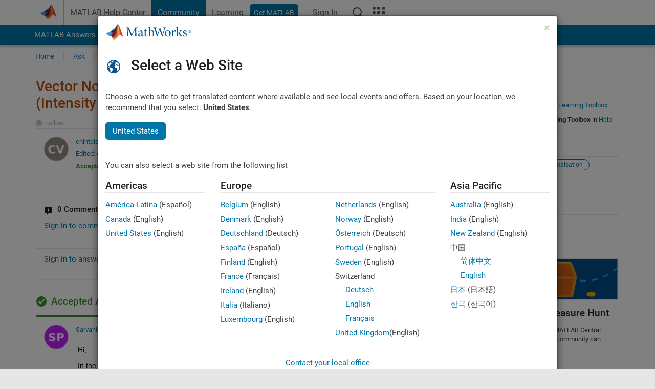

--- FILE ---
content_type: text/html; charset=utf-8
request_url: https://se.mathworks.com/matlabcentral/answers/712633-vector-normalising-measuring-euclidian-distance-of-raman-intensity-vs-wavenumber-spectra
body_size: 18986
content:
<!DOCTYPE html>
<html lang="en">
<head>
<meta http-equiv="Content-Type" content="text/html; charset=UTF-8">
<meta charset="utf-8">
<meta name="viewport" content="width=device-width, initial-scale=1.0">
<link rel="icon" href="/etc.clientlibs/mathworks/clientlibs/customer-ui/templates/common/resources/images/favicon.20251211153853409.ico" type="image/x-icon">
<link rel='canonical' href='https://se.mathworks.com/matlabcentral/answers/712633-vector-normalising-measuring-euclidian-distance-of-raman-intensity-vs-wavenumber-spectra
'><meta http-equiv="X-UA-Compatible" content="IE=edge">
<script src="/etc.clientlibs/mathworks/clientlibs/customer-ui/components/webvitals.min.20251211153853409.js"></script><script src="/etc.clientlibs/mathworks/clientlibs/customer-ui/components/jquery.min.20251211153853409.js"></script><script src="/etc.clientlibs/mathworks/clientlibs/customer-ui/components/jquery-migrate.min.20251211153853409.js"></script><link rel="stylesheet" href="/etc.clientlibs/mathworks/clientlibs/customer-ui/templates/common/core.min.20251211153853409.css" type="text/css">
<link rel="stylesheet" href="/etc.clientlibs/mathworks/clientlibs/customer-ui/templates/common.min.20251211153853409.css" type="text/css">
<link rel="stylesheet" href="/etc.clientlibs/mathworks/clientlibs/customer-ui/templates/common/footer.min.20251211153853409.css" type="text/css">
<link rel="stylesheet" href="/etc.clientlibs/mathworks/clientlibs/customer-ui/templates/matlabcentral.min.20251211153853409.css" type="text/css">
<link href="/etc.clientlibs/mathworks/clientlibs/customer-ui/templates/common/resources/fonts/roboto/roboto-latin-italic-400.20251211153853409.woff2" rel="preload" as="font" type="font/woff2" crossorigin>
<link href="/etc.clientlibs/mathworks/clientlibs/customer-ui/templates/common/resources/fonts/roboto/roboto-latin-italic-500.20251211153853409.woff2" rel="preload" as="font" type="font/woff2" crossorigin>
<link href="/etc.clientlibs/mathworks/clientlibs/customer-ui/templates/common/resources/fonts/roboto/roboto-latin-italic-700.20251211153853409.woff2" rel="preload" as="font" type="font/woff2" crossorigin>
<link href="/etc.clientlibs/mathworks/clientlibs/customer-ui/templates/common/resources/fonts/roboto/roboto-latin-normal-400.20251211153853409.woff2" rel="preload" as="font" type="font/woff2" crossorigin>
<link href="/etc.clientlibs/mathworks/clientlibs/customer-ui/templates/common/resources/fonts/roboto/roboto-latin-normal-500.20251211153853409.woff2" rel="preload" as="font" type="font/woff2" crossorigin>
<link href="/etc.clientlibs/mathworks/clientlibs/customer-ui/templates/common/resources/fonts/roboto/roboto-latin-normal-700.20251211153853409.woff2" rel="preload" as="font" type="font/woff2" crossorigin>
<link href="/etc.clientlibs/mathworks/clientlibs/customer-ui/templates/common/resources/fonts/mathworks.20251211153853409.woff" rel="preload" as="font" type="font/woff" crossorigin>
<script id="analyticsDigitalData">digitalData = {
 "pageInstanceID" : document.title,
 "page" : {
   "pageInfo" : {
     "pageID" : window.location.pathname.replace(/\/$/, '').replace(/\.(\w)+$/, ''),
     "destinationURL" : window.location.href
   },
   "category" : {
     "primaryCategory" : "matlabcentral",
     "subCategory1" : "matlabcentral/answers",
     "subCategory2" : ""
   },
   "attributes" : {
      "descriptonCode" : "Answers_712633",
      "category" : "Deep Learning Toolbox"
    }
 },
 "product" : [ {
   "productInfo" : { }
 } ],
 "component" : [ ],
 "events" : [ ],
 "user": [ ]
};
</script><script>(function(g,b,d,f){(function(a,c,d){if(a){var e=b.createElement("style");e.id=c;e.innerHTML=d;a.appendChild(e)}})(b.getElementsByTagName("head")[0],"at-body-style",d);setTimeout(function(){var a=b.getElementsByTagName("head")[0];if(a){var c=b.getElementById("at-body-style");c&&a.removeChild(c)}},f)})(window,document,"[class*='personalization-container']:not([id^='web-application']) {opacity: 0 !important}",1E3);</script><script src="//assets.adobedtm.com/d0cc0600946eb3957f703b9fe43c3590597a8c2c/satelliteLib-e8d23c2e444abadc572df06537e2def59c01db09.js" async></script><title>Vector Normalising &amp;  Measuring Euclidian distance of Raman (Intensity Vs Wavenumber) spectra. - MATLAB Answers - MATLAB Central
</title>
    <link rel="alternate" href="https://www.mathworks.com/matlabcentral/answers/712633-vector-normalising-measuring-euclidian-distance-of-raman-intensity-vs-wavenumber-spectra" hreflang="x-default" />
    <link rel="alternate" href="https://ch.mathworks.com/matlabcentral/answers/712633-vector-normalising-measuring-euclidian-distance-of-raman-intensity-vs-wavenumber-spectra" hreflang="en-CH" />
    <link rel="alternate" href="https://de.mathworks.com/matlabcentral/answers/712633-vector-normalising-measuring-euclidian-distance-of-raman-intensity-vs-wavenumber-spectra" hreflang="en-DE" />
    <link rel="alternate" href="https://au.mathworks.com/matlabcentral/answers/712633-vector-normalising-measuring-euclidian-distance-of-raman-intensity-vs-wavenumber-spectra" hreflang="en-AU" />
    <link rel="alternate" href="https://in.mathworks.com/matlabcentral/answers/712633-vector-normalising-measuring-euclidian-distance-of-raman-intensity-vs-wavenumber-spectra" hreflang="en-IN" />
    <link rel="alternate" href="https://es.mathworks.com/matlabcentral/answers/712633-vector-normalising-measuring-euclidian-distance-of-raman-intensity-vs-wavenumber-spectra" hreflang="en-ES" />
    <link rel="alternate" href="https://fr.mathworks.com/matlabcentral/answers/712633-vector-normalising-measuring-euclidian-distance-of-raman-intensity-vs-wavenumber-spectra" hreflang="en-FR" />
    <link rel="alternate" href="https://it.mathworks.com/matlabcentral/answers/712633-vector-normalising-measuring-euclidian-distance-of-raman-intensity-vs-wavenumber-spectra" hreflang="en-IT" />
    <link rel="alternate" href="https://jp.mathworks.com/matlabcentral/answers/712633-vector-normalising-measuring-euclidian-distance-of-raman-intensity-vs-wavenumber-spectra" hreflang="en-JP" />
    <link rel="alternate" href="https://kr.mathworks.com/matlabcentral/answers/712633-vector-normalising-measuring-euclidian-distance-of-raman-intensity-vs-wavenumber-spectra" hreflang="en-KR" />
    <link rel="alternate" href="https://la.mathworks.com/matlabcentral/answers/712633-vector-normalising-measuring-euclidian-distance-of-raman-intensity-vs-wavenumber-spectra" hreflang="en-MX" />
    <link rel="alternate" href="https://nl.mathworks.com/matlabcentral/answers/712633-vector-normalising-measuring-euclidian-distance-of-raman-intensity-vs-wavenumber-spectra" hreflang="en-NL" />
    <link rel="alternate" href="https://se.mathworks.com/matlabcentral/answers/712633-vector-normalising-measuring-euclidian-distance-of-raman-intensity-vs-wavenumber-spectra" hreflang="en-SE" />
    <link rel="alternate" href="https://www.mathworks.com/matlabcentral/answers/712633-vector-normalising-measuring-euclidian-distance-of-raman-intensity-vs-wavenumber-spectra" hreflang="en-GB" />
    <link rel="alternate" href="https://ww2.mathworks.cn/matlabcentral/answers/712633-vector-normalising-measuring-euclidian-distance-of-raman-intensity-vs-wavenumber-spectra" hreflang="en-CN" />
      

  <meta name="description" content="Vector Normalising &amp;amp;  Measuring Euclidian... Learn more about vector, vector normaisation, euclidian distance Bioinformatics Toolbox" >
  <meta property='og:type' content='website' />
  <meta property='og:url' content='https://se.mathworks.com/matlabcentral/answers/712633-vector-normalising-measuring-euclidian-distance-of-raman-intensity-vs-wavenumber-spectra'/>
  <meta property="og:title" content="Vector Normalising &amp;  Measuring Euclidian distance of Raman (Intens...">
  <meta property="og:description" content="">
  <meta property='og:image' content='https://www.mathworks.com/content/dam/mathworks/mathworks-dot-com/images/responsive/thumbnails/generic-og-thumbnail.jpg' />
  <meta property='og:image:type' content='image/png' />
  <meta name='twitter:card' content='summary' />
  <meta name="twitter:title" content="Vector Normalising &amp;  Measuring Euclidian distance of Raman (Intens...">
  <meta name="twitter:description" content="">
  <meta name='twitter:image' content='https://www.mathworks.com/content/dam/mathworks/mathworks-dot-com/images/responsive/thumbnails/generic-og-thumbnail.jpg' />




<meta content="You may have unsaved changes to a question, answer, or comment." name="confirm-close">
<meta name="csrf-param" content="authenticity_token" />
<meta name="csrf-token" content="XTjgaTiHkCOoc6jcpviigi4DFA23zCmQAvTbY4BIrVCPzZmojmHI10NdVOUFjgm5v4FlngjDS8K4oXcNUrcEJg" />


<link rel="stylesheet" href="/matlabcentral/answers/assets/application-fef1c3998b3fd2ed3b81720fa14a2440c7e1379ef1bc8b3f1ba4b44dd7b75bf4.css" media="all" />


<div hidden id="user_locale" data-user-locale="sv-SE"></div>

<script type="text/javascript">
  // CSS hook -- add class="js" to the <html> element
  document.documentElement.className = document.documentElement.className === '' ? 'js' : document.documentElement.className + ' js';
</script>


<script src="/matlabcentral/answers/assets/application-aaef124426ebf854e0a3233ab13f095f188df70b467a2c25ca55a844e4f15502.js"></script>
  <script src="/matlabcentral/answers/assets/antlr3-all.min-35e3cfa919d322816b2f1373ecf5273af4e75a1099e1b594c18370cf04274699.js"></script>
  <script src="/matlabcentral/answers/assets/jquery.iframe-transport-813007b8b86e048856d9bcd468b8560ea64ef9c326adcc69218be932f067df59.js"></script>
  <script src="/matlabcentral/answers/assets/jquery.fileupload-c44607ab0eaed35eda47b5949e54e36b30212d31ccf1f7729f36ac2c4ec32333.js"></script>
  <script src="/matlabcentral/answers/assets/jquery.placeholder-eb1153903ffe9a8c830b4a475a9299c198180605f5054e36c6460acd44119fb7.js"></script>
  <script src="/matlabcentral/answers/assets/matlabmarkup.combined-6e1c8b74626e15e9abf2cab8f81fbefca3008e28b693d2bdf8f16eb3ea6ce48a.js"></script>


<link href="/matlabcentral/css/mlc6.css" rel="stylesheet" type="text/css">
<link rel="stylesheet" href="/matlabcentral/answers/assets/mt-f25a38d6403becaa21cb35ef00fa774c03e0034c1484895d5a24bbd3484c0ca7.css" media="all" />


  <link rel="stylesheet" href="/matlabcentral/answers/assets/multicomplete_all_languages-2732781fc94cfa7ada81b11048ad0bf677f21fa8568f90a7759ad958956e7bcd.css" media="all" />
<link rel="stylesheet" type="text/css" href="/matlabcentral/static/rtc/scripts/mlc-rtc-1.0.19.css">
<link rel="stylesheet" type="text/css" href="/matlabcentral/static/rtc/scripts/mlc-rtc-live-eval-1.0.0.css">
<script src = "https://www.mathworks.com/matlabcentral/jscript/profile_card_v1.3.js" data-app-name="answers"></script>
<script type="text/javascript">
  I18n.defaultLocale = "en";
  I18n.locale = "sv";
</script>

<script src = "/matlabcentral/jscript/community-typeahead-v2.js" defer></script>
  <script type="text/javascript">
   $( document ).ready(function() {
      var quickLinks = [
        { text: "How to ask a good question", link: "/matlabcentral/answers/help/?s_tid=ta_ans_quicklinks_ask#ask" },
        { text: "View MATLAB FAQs", link: "/matlabcentral/answers/faqs/?s_tid=ta_ans_quicklinks_faqs" },
        { text: "How to search", link: "/matlabcentral/answers/help/?s_tid=ta_ans_quicklinks_search#search" }
      ];
      const possibleSelectors = ['#query', '#answerssearch', '#lp_answerssearch'];
      possibleSelectors.forEach(selector => {
        const inputElement = document.querySelector(selector);
        if (inputElement) {
          const customElement = document.createElement('community-typeahead');
          customElement.setAttribute('input-selector', selector);
          customElement.setAttribute('quick-links', JSON.stringify(quickLinks));
          customElement.setAttribute('app', 'answers');
          customElement.setAttribute('env', 'prod');
          customElement.setAttribute('site-language', 'sv');
          customElement.setAttribute('blank-state', 'true');
          document.body.appendChild(customElement);
        }
      });
    });
</script>
<script>
//visual indicator for spam moderation pending contents for moderators
function loadSpamIndicator(){
}
window.onload = loadSpamIndicator();
</script>


                              <script>!function(a){var e="https://s.go-mpulse.net/boomerang/",t="addEventListener";if("False"=="True")a.BOOMR_config=a.BOOMR_config||{},a.BOOMR_config.PageParams=a.BOOMR_config.PageParams||{},a.BOOMR_config.PageParams.pci=!0,e="https://s2.go-mpulse.net/boomerang/";if(window.BOOMR_API_key="LERXA-6VNES-W6PXS-U8C7F-BXSZH",function(){function n(e){a.BOOMR_onload=e&&e.timeStamp||(new Date).getTime()}if(!a.BOOMR||!a.BOOMR.version&&!a.BOOMR.snippetExecuted){a.BOOMR=a.BOOMR||{},a.BOOMR.snippetExecuted=!0;var i,_,o,r=document.createElement("iframe");if(a[t])a[t]("load",n,!1);else if(a.attachEvent)a.attachEvent("onload",n);r.src="javascript:void(0)",r.title="",r.role="presentation",(r.frameElement||r).style.cssText="width:0;height:0;border:0;display:none;",o=document.getElementsByTagName("script")[0],o.parentNode.insertBefore(r,o);try{_=r.contentWindow.document}catch(O){i=document.domain,r.src="javascript:var d=document.open();d.domain='"+i+"';void(0);",_=r.contentWindow.document}_.open()._l=function(){var a=this.createElement("script");if(i)this.domain=i;a.id="boomr-if-as",a.src=e+"LERXA-6VNES-W6PXS-U8C7F-BXSZH",BOOMR_lstart=(new Date).getTime(),this.body.appendChild(a)},_.write("<bo"+'dy onload="document._l();">'),_.close()}}(),"".length>0)if(a&&"performance"in a&&a.performance&&"function"==typeof a.performance.setResourceTimingBufferSize)a.performance.setResourceTimingBufferSize();!function(){if(BOOMR=a.BOOMR||{},BOOMR.plugins=BOOMR.plugins||{},!BOOMR.plugins.AK){var e=""=="true"?1:0,t="",n="amlhmhaxgyuxa2ltvgyq-f-32c313934-clientnsv4-s.akamaihd.net",i="false"=="true"?2:1,_={"ak.v":"39","ak.cp":"1460382","ak.ai":parseInt("195948",10),"ak.ol":"0","ak.cr":9,"ak.ipv":4,"ak.proto":"h2","ak.rid":"ed00d218","ak.r":47369,"ak.a2":e,"ak.m":"x","ak.n":"essl","ak.bpcip":"3.22.118.0","ak.cport":35754,"ak.gh":"23.208.24.101","ak.quicv":"","ak.tlsv":"tls1.3","ak.0rtt":"","ak.0rtt.ed":"","ak.csrc":"-","ak.acc":"","ak.t":"1769187761","ak.ak":"hOBiQwZUYzCg5VSAfCLimQ==BShYQrMsIgtzNtIkxl3YCBRlBCTP+Aaj2g+4TE26YzzM40fx9VyqYfBWi/90I4IxNO9rezPKvnnU1NHDaNlVhV6gW4FngODfkIF+I1mW7MTs2lCcJ8+hFo3jz6B0eGnt3PXN3pbH1vnuLT4M64JEOCmLDSZ3oso7mH0PiQbz3tRJuRgSJ07pcXXnVlMTRVGxVIGIbr3qf8zSF3Tazdhr6nb/O8d8RyIdUa4KYwGYEonmiQxpc2uN1KWfJJfnsO1o59m9JOJ5gBNLBor89ti0oa+xYcg9r7PApzzGNY4aayXVC0RwekFhNt2nk1HRxPOzgwgp7cmpeaOa/ZtrLdigpe/PhZSyAlhXyRWXJ5Hx78MjLRqz50HXZhwq1pkVnN9ev0hVuW74t3y6lan8M/wasg4LcbXOPInqYXELprkfxhI=","ak.pv":"296","ak.dpoabenc":"","ak.tf":i};if(""!==t)_["ak.ruds"]=t;var o={i:!1,av:function(e){var t="http.initiator";if(e&&(!e[t]||"spa_hard"===e[t]))_["ak.feo"]=void 0!==a.aFeoApplied?1:0,BOOMR.addVar(_)},rv:function(){var a=["ak.bpcip","ak.cport","ak.cr","ak.csrc","ak.gh","ak.ipv","ak.m","ak.n","ak.ol","ak.proto","ak.quicv","ak.tlsv","ak.0rtt","ak.0rtt.ed","ak.r","ak.acc","ak.t","ak.tf"];BOOMR.removeVar(a)}};BOOMR.plugins.AK={akVars:_,akDNSPreFetchDomain:n,init:function(){if(!o.i){var a=BOOMR.subscribe;a("before_beacon",o.av,null,null),a("onbeacon",o.rv,null,null),o.i=!0}return this},is_complete:function(){return!0}}}}()}(window);</script></head>
<body class="-is_bootstrap3      templateservice           -has_usernav  -is_full_header    " data-cid="mktg">
<a class="skip_link sr-only" href="#skip_link_anchor" tabindex="1">Skip to content</a><div class="sticky-top" id="sticky_container">
<header class="-has_matrix -has_mwa -has_store -has_topnav -has_subnav -has_slidingnav"><nav class="navbar navbar-expand-lg" aria-label="Main navigation"><div class="container-fluid container-lg"><div class="d-lg-flex flex-row align-items-center" id="header_content_container">
<a href="/?s_tid=user_nav_logo" class="navbar-brand d-inline-flex"><img src="/etc.clientlibs/mathworks/clientlibs/customer-ui/templates/common/resources/images/mathworks-logo-membrane.20251211153853409.svg" class="mw_logo" alt="MathWorks" width="34" height="30"></a><div class="sectionHead sectionhead containsResourceName resourceClass-sectionhead"><p class="d-inline-flex d-lg-none h1"><a href="/matlabcentral/answers/index" class="add_cursor_pointer">MATLAB Answers</a></p></div>
<div class="d-flex d-lg-none" id="global_mobile_actuator_container_search"><button class="navbar-toggler btn collapsed" id="global_search_mobile_actuator" type="button" data-toggle="collapse" data-bs-toggle="collapse" data-target="#global_search_mobile" data-bs-target="#global_search_mobile" aria-controls="global_search_mobile" aria-expanded="false" aria-label="Toggle Search"><span class="icon-search"></span></button></div>
<div class="navbar-collapse collapse" id="global_search_mobile">
<div id="global_search_mobile_placeholder"></div>
<div id="global_search_container"><div class="sectionHeadSearchBox sectionheadsearchbox containsResourceName resourceClass-sectionheadsearchbox">    <script src="/etc.clientlibs/mathworks/clientlibs/customer-ui/components/sectionheadsearchbox/bs5.min.20251211153853409.js"></script><link rel="stylesheet" href="/etc.clientlibs/mathworks/clientlibs/customer-ui/components/typeahead.min.20251211153853409.css" type="text/css">
<form name="search" id="site_search" class="site_search" action="/matlabcentral/answers" method="get"><div class="input-group dropdown">
<label id="search-mathworks" class="visually-hidden" for="query">Search Answers</label><input type="hidden" name="c[]" id="site_search_collection" value="answers"><input type="search" name="term" id="query" class="form-control conjoined_search" aria-autocomplete="list" autocomplete="off" role="combobox" aria-controls="search_suggestions" aria-haspopup="listbox" aria-expanded="true" aria-activedescendant placeholder="Search Answers" data-site-domain="se" data-site-language="en" data-typeahead-proxy-url="https://services.mathworks.com/typeahead" data-typeahead-result-count="10" data-label-suggestions="Suggestions" data-label-see-all-results="See all results" aria-labelledby="search-mathworks" aria-owns="sectionHeadSearchDropdown"><button class="btn btn_color_blue btn-outline dropdown-toggle" type="button" data-toggle="dropdown" data-bs-toggle="dropdown" aria-expanded="false" id="site_search_selector">Answers</button><ul class="dropdown-menu dropdown-menu-end" id="sectionHeadSearchDropdown">
<li><a class="dropdown-item" href="#" data-placeholder="Search Help Center" data-collection="support" data-action="https://se.mathworks.com/support/search.html" data-parameter="q">Help Center</a></li>
<li style="display:none;"><a class="dropdown-item" href="#" data-placeholder="Search Answers" data-collection="answers" data-action="https://se.mathworks.com/matlabcentral/answers" data-parameter="term">Answers</a></li>
<li><a class="dropdown-item" href="#" data-placeholder="Search MathWorks.com" data-collection="entire_site" data-action="https://se.mathworks.com/search.html" data-parameter="q">MathWorks</a></li>
</ul>
<button type="submit" id="searchbutton" class="btn btn_color_blue btn-outline icon-search" aria-label="Search"></button>
</div></form>
</div></div>
</div>
<div class="d-flex d-lg-none" id="global_mobile_actuator_container_navigation"><button class="navbar-toggler collapsed btn" id="global_navigation_mobile_actuator" type="button" data-toggle="collapse" data-bs-toggle="collapse" data-target="#global_navigation" data-bs-target="#global_navigation" aria-controls="global_navigation" aria-expanded="false" aria-label="${alwaystranslate:'Toggle Main Navigation'}"><span class="icon-menu-full"></span></button></div>
<div class="collapse navbar-collapse" id="global_navigation"><div class="topNavigation topnavigation containsResourceName resourceClass-topnavigation"><ul class="navbar-nav flex-grow-1 align-items-lg-center mb-0">
<li class="nav-item dropdown" id="globalnav_item_helpcenter"><a href="/help/?s_tid=user_nav_help" class="nav-link ">MATLAB Help Center</a></li>
<li class="nav-item dropdown" id="globalnav_item_community"><a href="/matlabcentral/?s_tid=user_nav_community" class="nav-link active ">Community</a></li>
<li class="nav-item dropdown" id="globalnav_item_learning"><a href="https://matlabacademy.mathworks.com/?s_tid=user_nav_learning" class="nav-link ">Learning</a></li>
<li class="nav-item  -alignment_lg_end" id="globalnav_item_matlab">
<a href="https://login.mathworks.com/embedded-login/landing.html?cid=getmatlab&amp;s_tid=user_nav_getml" style="display:none !important;" class="not-logged-in btn btn_color_blue d-block d-lg-inline-flex ">Get MATLAB</a><a href="https://login.mathworks.com/embedded-login/landing.html?cid=getmatlab&amp;s_tid=user_nav_getml" style="display:none !important;" class="logged-in btn btn_color_blue d-block d-lg-inline-flex ">MATLAB</a>
</li>
<li class="nav-item dropdown -alignment_lg_end" id="globalnav_item_mwa">
<a href="#" class="nav-link headernav_login mwa-nav_login" id="mwanav_item_login" style="display: none;" aria-label="Sign In to Your MathWorks Account">Sign In</a><a href="#" class="nav-link headernav_logout dropdown-toggle" id="mwanav_actuator" role="button" data-toggle="dropdown" data-bs-toggle="dropdown" aria-expanded="false" style="display: none;" title="Access your MathWorks Account"><span class="mwanav_avatar mwa_image_drop_down"></span><span class="mobile_account_name visually_hidden_xxl visually_hidden_xl visually_hidden_lg hidden-md hidden-lg"></span></a><ul class="dropdown-menu dropdown-menu-lg-end" id="mwanav_dropdown_menu">
<li id="mwanav_item_account"><a class="mwa-account dropdown-item">My Account</a></li>
<li id="mwanav_item_community"><a class="mwa-community-profile dropdown-item">My Community Profile</a></li>
<li id="mwanav_item_associate"><a class="mwa-link-license dropdown-item">Link License</a></li>
<li><hr class="dropdown-divider"></li>
<li id="mwanav_item_logout"><a class="mwa-logout dropdown-item">Sign Out</a></li>
</ul>
</li>
<li class="nav-item d-block d-lg-none" id="globalnav_item_mobile_cta_support"><a href="/support/contact_us.html" id="mobile_cta_support" class="nav-link "><span class="icon-phone"></span>Contact MathWorks Support</a></li>
<li class="nav-item d-block d-lg-none" id="globalnav_item_mobile_cta_corporate"><a href="/" id="mobile_cta_corporate" class="nav-link "><span class="icon-membrane"></span>Visit mathworks.com</a></li>
<li class="nav-item dropdown d-none d-lg-block -alignment_lg_end" id="globalnav_item_search">
<a href="#" class="nav-link dropdown-toggle" role="button" data-toggle="dropdown" data-bs-toggle="dropdown" aria-expanded="false" aria-label="Search"><span class="icon-search"></span></a><div class="dropdown-menu"><div class="container-lg"><div class="row align-items-center"><div class="col"><div id="global_search_desktop_placeholder"></div></div></div></div></div>
</li>
<li class="nav-item d-none d-lg-block -alignment_lg_end" id="globalnav_item_matrix"><mw-matrix lang="en" tier="DOTCOM" env="prod" bsversion="bs5" class="nav-link" host="https://se.mathworks.com"></mw-matrix></li>
</ul></div></div>
</div></div></nav></header><div class="subnav" id="subnav"><div class="subnav_container"><div class="container-fluid container-lg"><div class="row"><div class="col-12"><div class="slidingNav slidingnav containsResourceName resourceClass-slidingnav">
<div id="sliding_nav" class="splide" data-item-per-page="8"><div class="splide__track"><ul class="splide__list">
<li id="mlcsubnav_answers" class="splide__slide active mlcsubnav_answers"><a href="/matlabcentral/answers/index/?s_tid=gn_mlc_an" class=" ">MATLAB Answers</a></li>
<li id="mlcsubnav_fx" class="splide__slide  mlcsubnav_fx"><a href="/matlabcentral/fileexchange/?s_tid=gn_mlc_fx_files" class=" ">File Exchange</a></li>
<li id="mlcsubnav_cody" class="splide__slide  mlcsubnav_cody"><a href="/matlabcentral/cody/?s_tid=gn_mlc_cody" class=" ">Cody</a></li>
<li id="mlcsubnav_playground" class="splide__slide  mlcsubnav_playground"><a href="/matlabcentral/playground?s_tid=gn_mlc_playground" class=" ">AI Chat Playground</a></li>
<li id="mlcsubnav_discussions" class="splide__slide  mlcsubnav_discussions"><a href="/matlabcentral/discussions?s_tid=gn_mlc_disc" class=" ">Discussions</a></li>
<li id="mlcsubnav_contests" class="splide__slide  mlcsubnav_contests"><a href="/matlabcentral/contests.html?s_tid=gn_mlc_contests" class=" ">Contests</a></li>
<li id="mlcsubnav_blogs" class="splide__slide  mlcsubnav_blogs"><a href="https://blogs.mathworks.com/?s_tid=gn_mlc_blg" class=" ">Blogs</a></li>
<li id="mlcsubnav_more" class="splide__slide dropdown mlcsubnav_more">
<a href="#" class="dropdown-toggle" data-toggle="dropdown" data-bs-toggle="dropdown" role="button" aria-haspopup="true" aria-expanded="false">More<span class="caret"></span></a><ul class="dropdown-menu">
<li class=" "><a href="/matlabcentral/content/communities.html?s_tid=gn_mlc_tbc_dl" class="dropdown-item ">Communities</a></li>
<li class=" "><a href="/matlabcentral/community/onramps/mlc_treasure_hunt?s_tid=gn_mlc_hunt" class="dropdown-item ">Treasure Hunt</a></li>
<li class=" "><a href="/matlabcentral/profile/authors/search?s_tid=gn_mlc_people" class="dropdown-item ">People</a></li>
<li class=" "><a href="/matlabcentral/content/community-advisors.html?s_tid=gn_mlc_cab" class="dropdown-item ">Community Advisors</a></li>
<li class=" "><a href="/matlabcentral/profile/badges/all?s_tid=gn_mlc_bdgs" class="dropdown-item ">Virtual Badges</a></li>
<li class=" "><a href="/matlabcentral/content/about.html?s_tid=gn_mlc_about" class="dropdown-item ">About</a></li>
</ul>
</li>
</ul></div></div>
<div><div class="cq-placeholder" data-emptytext="Sliding Navigation"></div></div>    <link rel="stylesheet" href="/etc.clientlibs/mathworks/clientlibs/customer-ui/components/splide.min.20251211153853409.css" type="text/css">
<link rel="stylesheet" href="/etc.clientlibs/mathworks/clientlibs/customer-ui/components/slidingnav.min.20251211153853409.css" type="text/css">
<script src="/etc.clientlibs/mathworks/clientlibs/customer-ui/components/splide.min.20251211153853409.js"></script><script src="/etc.clientlibs/mathworks/clientlibs/customer-ui/components/slidingnav.min.20251211153853409.js"></script>
</div></div></div></div></div></div>
<div class="localnav" id="localnav"><div class="localnav_container"><div class="container-fluid container-lg"><div class="row"><div class="col-12"><nav class="navbar navbar-expand-lg" aria-label="Local Navigation"><button class="navbar-toggler" type="button" id="localnav_actuator" data-toggle="collapse" data-bs-toggle="collapse" data-target="#local_navigation" data-bs-target="#local_navigation" aria-controls="localnav" aria-expanded="false" aria-label="Toggle navigation"><span class="icon-kebab"></span></button><div class="collapse navbar-collapse" id="local_navigation"><div class="localNavigation localnav containsResourceName resourceClass-localnav"><ul class="navbar-nav" id="localnav_navbar">
 <li class="nav-item" id="landing_link"><a href="/matlabcentral/answers/index?s_tid=al" class="nav-link">Home</a></li> <li class="nav-item" id="ask_question_link"><a href="/matlabcentral/answers/questions/new/?s_tid=gn_mlc_ans_ask" class="nav-link">Ask</a></li> <li class="nav-item" id="answer_question_link"><a href="/matlabcentral/answers/?status=unanswered&amp;s_tid=gn_mlc_ans_ans" class="nav-link">Answer</a></li> <li class="nav-item" id="questions_link"><a href="/matlabcentral/answers/?s_tid=gn_mlc_ans_ans" class="nav-link">Browse</a></li> <li class="nav-item" id="questions_faqs_link"><a href="/matlabcentral/answers/faqs?s_tid=gn_mlc_ans_faqs" class="nav-link">MATLAB FAQs</a></li> <li class="nav-item dropdown"><a href="" class="nav-link dropdown-toggle" role="button" data-toggle="dropdown" data-bs-toggle="dropdown" aria-expanded="false">More<sup class='spam_indicator hidden'><span class='icon-mw-circle icon_12 small add_font_color_darkorange'></span></sup></a><ul class="dropdown-menu"><li id="contributors_link"><a href="/matlabcentral/answers/contributors/?s_tid=gn_mlc_ans_cnt" class="dropdown-item" rel="nofollow">Contributors</a></li><li id="activity_link"><a href="/matlabcentral/answers/activities?s_tid=gn_mlc_ans_rec" class="dropdown-item" rel="nofollow">Recent Activity</a></li><li id="flags_link"><a href="/matlabcentral/answers/flagged?s_tid=gn_mlc_ans_FC" class="dropdown-item" rel="nofollow">Flagged Content</a></li><li id="spam_link"><a href="/matlabcentral/spammoderator?app=answers&amp;s_tid=gn_mlc_ans_spam" class="dropdown-item" rel="nofollow">Manage Spam<sup class='spam_indicator hidden'><span class='icon-mw-circle icon_12 small add_font_color_darkorange'></span></sup></a></li><li id="help_link"><a href="/matlabcentral/answers/help?s_tid=gn_mlc_ans_hlp" class="dropdown-item" rel="nofollow">Help</a></li></ul></li>
</ul></div></div></nav></div></div></div></div></div>
</div>
<div class="content_container" id="content_container"><main id="skip_link_anchor" tabindex="-1"><div class="container">
<section><div class="mainParsys parsys containsResourceName resourceClass-parsys"><div class="targetcontainer containsResourceName resourceClass-targetcontainer section"><div class="personalization-container " id="web-application-body-container"><div>
<div class="targetContent parsys containsResourceName resourceClass-parsys">
<input type="hidden" id="question_origin_path" name="question_origin_path" value="answers" />
<input type="hidden" id="mobile" name="mobile" value="false" />
<input type="hidden" id="matlab_mobile_enabled" name="matlab_mobile_enabled" value="true" />
<input type="hidden" id="mm_try_endpoint" name="mm_try_endpoint" value="https://mobile.mathworks.com/matlab_mobile/try_in_matlab_mobile.html" />

<input type="hidden" id="time_loaded_orig" value="2026-01-23T17:02:41+00:00" />
<input type="hidden" id="time_activity_orig" value="2026-01-23T17:02:41+00:00" />
<input type="hidden" id="time_activity_offset_start" />
<script>$("#time_activity_offset_start").val(Date.now())</script>
<input type="hidden" id="run_count" value=0 />
<input type="hidden" id="run_time" value=0 />
<input type="hidden" id="category_hierarchy" value="[{&quot;AI and Statistics&quot;:&quot;overview/ai-and-statistics&quot;,&quot;Deep Learning Toolbox&quot;:&quot;overview/ai-and-statistics.deeplearning/index&quot;}]" />


<script src = "/includes_content/responsive/scripts/MwCondensedRelatedContent.js"></script>
<script src = "/matlabcentral/answers/related.js"></script>
<script src = "/includes_content/responsive/scripts/iframeResizer.contentWindow.min.js"></script>
<script src = "/includes_content/responsive/scripts/iframeResizer.min.js"></script>
<script src = "/matlabcentral/discussions/component.v2.js"></script>
<script src = "/matlabcentral/jscript/announcements_v1.js" data-app-name ="MATLAB Answers"></script>
<script src = "/matlabcentral/static/rtc/scripts/code-options-1.5.2.js" data-code-options-app="answers" data-locale="sv"></script>



<div translate="no">

</div>





<div class="alert alert-success" id="follow_confirmation" style="display:none" translate="no">
  <span class="alert_icon icon-alert-success"></span>
  <p class="alert_heading"><strong>You are now following this question</strong></p>
  <ul>
    <li>You will see updates in your <a href="/matlabcentral/profile/authors/my_profile?content=all">followed content feed</a>.</li>
    <li>You may receive emails, depending on your <a href="/matlabcentral/profile/authors/my_profile/notification_preferences">communication preferences</a>.</li>
  </ul>
</div>




<div class="row">
  <div class="col-xs-12 col-sm-12 col-md-9" id="answers_content_container">

    <div class="title_container">
  <div class="question_title">
    <h1 id="title_question_712633" class="add_font_color_emphasize">Vector Normalising &amp; Measuring Euclidian distance of Raman (Intensity Vs Wavenumber) spectra.</h1>
  </div>
</div>

<div class="title_subhead">
  <div class="follow" id="toggle_follow_question" translate="no">
    <button id="follow_link" class="btn btn-link"
        disabled="disabled" title="Sign in to follow activity"
    >
        <span class="follow_icon icon-add-circle" data-action="follow"></span>Follow
    </button>
</div>

  
<div id="views_question_712633" class="views">
  <div class="text-right">
    9 views (last 30 days)
  </div>
</div>

  <div class="comments_controls invisible add_font_color_mediumgray"> 
    <div class="text-right">
       <a href="javascript:void(0);" id="expandOlderComments" data-allexpanded="false">Show older comments</a>
    </div>
</div>    

<script>

var p_id, commentsList;
 p_id = undefined;


$(document).ready(function () {
  // show comments control if any of the threads have visible comment controls
  if ($("#answers_content_container").find('.comments .toggle-comments:not(:hidden)').length > 0){
    $('.comments_controls').removeClass('invisible');
  }

  // on page load check the preference to expand or collapse
  commentsList = $("#answers_content_container").find('.comments'); 

  if(p_id === undefined && is_cookie_set("show_older_comments")){
    doExpandOlderCommentsInPage($('#expandOlderComments'), commentsList);
  }   
});


//click handler for expand collapse link
$(document).on('click', '#expandOlderComments', function(e) {
  commentsList = $("#answers_content_container").find('.comments');
  expandCollapseOlderComments(e,commentsList);
});


function expandCollapseOlderComments(e, commentsList){
  e.preventDefault();     
  var link = e.currentTarget;
    if ($(link).data('allexpanded')) {
      doCollapseOlderCommentsInPage($(link), commentsList);
    } else {
      doExpandOlderCommentsInPage($(link), commentsList);
    }

  if (p_id === undefined) {
      $(link).data('allexpanded') ? set_show_older_comments() : unset_show_older_comments();
    } else {
      $(link).data('allexpanded') ? set_show_older_comments(true, p_id) : unset_show_older_comments(true, p_id);
  }

}


function doExpandOlderCommentsInPage(a_link, elt_array) {
    a_link.data('allexpanded', true);
    a_link.html('Hide older comments');
    $.each(elt_array, function(i, elt) {
        if($(elt).data('state') === 'closed'){
          var comments = $(elt).find('[id^=comment_].comment');
          comments.removeClass('hidden');     
          $(elt).find(".toggle-comments a> span:nth-of-type(1)").addClass('hidden');
          $(elt).find(".toggle-comments a> span:nth-of-type(2)").removeClass('hidden');
          $(elt).data('state', 'open');
        }
    });
}


function doCollapseOlderCommentsInPage(a_link ,elt_array) {
    a_link.data('allexpanded', false);
    a_link.html('Show older comments');

    $.each(elt_array, function(i, elt) {
        if($(elt).data('state') === 'open'){
          var comments = $(elt).find('[id^=comment_].comment');
          comments.slice(0, -2).addClass('hidden');
          $(elt).find(".toggle-comments a> span:nth-of-type(1)").removeClass('hidden');
          $(elt).find(".toggle-comments a> span:nth-of-type(2)").addClass('hidden');
          $(elt).data('state', 'closed');
        }
    });
}


function set_show_older_comments(logged_in = false, p_id = "") {
    if (logged_in) {
        update_show_older_comments_pref(p_id, true);
    } else {
        document.cookie = "show_older_comments=true; expires="+new Date(Date.now()+(10*365*24*60*60*1000)).toUTCString()+";";
    }
}
  

function unset_show_older_comments(logged_in = false, p_id = "") {
    if (logged_in) {
        update_show_older_comments_pref(p_id, false);
    } else {
      document.cookie = "show_older_comments=false; expires="+new Date(Date.now()+(10*365*24*60*60*1000)).toUTCString()+";";
    }
}


function update_show_older_comments_pref(p_id, pref) {
    $.ajax({
      method:'POST',
      url: '/matlabcentral/answers/comments_pref',
      contentType: 'application/json; charset=utf-8',
      data: '{"p_id":' + p_id + ',"show_older_comments":' + pref + '}'
    });
}


function is_show_older_comments_cookie_set() {
    var show_older_comments_cookie = false;
    var allcookies = document.cookie;
    cookiearray = allcookies.split(';');
    for(var i=0; i<cookiearray.length; i++) {
      var cookie_name = cookiearray[i].split('=')[0];
      var cookie_value = cookiearray[i].split('=')[1];
      if(cookie_name.trim() == "show_older_comments") {
        if (cookie_value == "true") show_older_comments_cookie = true;
        break;
      }
    }
    return show_older_comments_cookie;
}


</script>

</div>

	  <div class="question" id="question_712633">
    <div class="row">
      <!-- question and question-comment section -->
      <div class="col-md-12" id="question_content_section">
        <div class="panel panel-default">
          <div class="panel-body">
            <div class="question_container">
              <div class="avatar">
  <div id="question-avatar">
    <a class="author_inline analyticsMlcProfileModal" data-locale-id="sv" href="/matlabcentral/profile/authors/19656551"><img src="/responsive_image/100/100/0/0/0/cache/matlabcentral/profiles/19656551_1600785372009_DEF.jpg" alt="chintalapati venkata sai suguna sri" class="avatar-img" loading="lazy" width="48" height="48"></a>


  </div>
</div>
<div class="contributor_info small">
  <div id="asked_question_712633" class="contribution">
    <a class="author_inline analyticsMlcProfileModal" data-locale-id="sv" href="/matlabcentral/profile/authors/19656551">chintalapati venkata sai suguna sri</a>

 <span class="question-ask-date">on 9 Jan 2021</span>
  </div>
</div>

<div class="contributor_tools">
  <div class="hidden-xs" id="desktop_actions">
  <ul class="question_tools pull-right">
    
<li class="question_actions">
  <div id="votes_question_712633" class="vote" translate="no">
    <form class="vote-form show-modal-on-error" action="/matlabcentral/answers/votes" accept-charset="UTF-8" data-remote="true" method="post">
  <input autocomplete="off" type="hidden" value="Question" name="vote[votable_type]" /><input autocomplete="off" type="hidden" value="712633" name="vote[votable_id]" />
  <button type="submit" class="login btn btn-link" disabled="disabled" title="Sign in to vote for questions and answers"><span class="icon-like vote_icon"></span><span class="vote_prompt">Vote</span></button><div class="vote_count"><span class="pipe"></span>0</div>
</form>
  </div>
</li>

    
  <li class="question_actions">
    <div class="question-link" translate="no">
      <a id="toggle_permalink_question_712633" title="Direct link to this question" data-toggle="modal" data-target="#permalink_question_712633" href="#question_712633"><span class="icon-link"></span>Link</a>
    </div>
<div class="modal fade" id="permalink_question_712633" tabindex="-1" role="dialog" aria-labelledby="permalink_question_712633_label">
  <div class="modal-dialog" role="document">
    <div class="modal-content">
      <div class="modal-header">
        <button type="button" class="close" data-dismiss="modal" aria-label="Close"><span aria-hidden="true">&times;</span></button>
        <h4 class="modal-title add_margin_0" id="permalink_question_712633_label"> Direct link to this question</h4>
      </div>
      <div class="modal-body">
          <p class="link-wrapper"><a href="https://se.mathworks.com/matlabcentral/answers/712633-vector-normalising-measuring-euclidian-distance-of-raman-intensity-vs-wavenumber-spectra" id="anchor_permalink_question_712633">https://se.mathworks.com/matlabcentral/answers/712633-vector-normalising-measuring-euclidian-distance-of-raman-intensity-vs-wavenumber-spectra</a></p>
      </div>
      <div class="modal-footer">
        <button type="button" class="btn companion_btn btn_color_blue" data-dismiss="modal">Cancel</button>
        <button type="button" class="btn btn_color_blue copy_permalink" id="copy_permalink_question_712633">Copy to Clipboard</button>
      </div>
    </div>
  </div>
  
</div>
  </li>
  
    

        
    
        

    

      
      

      <li class="question_actions mt-link hidden">
    <a class="icon-translate mt-button mt-button-leaf " 
       id="leaf-question-translation-btn" translate="no" 
       disabled="disabled" title="Sign in to translate" rel="nofollow" href="#"></a>
  </li>

  </ul>
</div>

<div class="visible-xs overflow_menu pull-right" id="mobile_actions">
  <div class="dropdown show">
    <a href="#" class="dropdown-toggle thread_menu_icon btn-link-force" id="dropdownMenuLink" data-target="#" type="button" data-toggle="dropdown" aria-haspopup="true" aria-expanded="false">
      <strong>&nbsp;&#8942;&nbsp;</strong>
    </a>
    <div class="dropdown-menu dropdown-menu-right" aria-labelledby="dropdownMenuLink">
      <ul class="question_tools">
        
<li class="question_mobile_actions">
  <div id="votes_question_712633_m" class="vote" translate="no">
    <form class="vote-form show-modal-on-error" action="/matlabcentral/answers/votes" accept-charset="UTF-8" data-remote="true" method="post">
  <input autocomplete="off" type="hidden" value="Question" name="vote[votable_type]" /><input autocomplete="off" type="hidden" value="712633" name="vote[votable_id]" />
  <button type="submit" class="login btn btn-link" disabled="disabled" title="Sign in to vote for questions and answers"><span class="icon-like vote_icon"></span><span class="vote_prompt">Vote</span></button><div class="vote_count"><span class="pipe"></span>0</div>
</form>
  </div>
</li>

        
  <li class="question_mobile_actions">
    <div class="question-link" translate="no">
      <a id="toggle_permalink_question_712633_m" title="Direct link to this question" data-toggle="modal" data-target="#permalink_question_712633_m" href="#question_712633"><span class="icon-link"></span>Link</a>
    </div>
<div class="modal fade" id="permalink_question_712633_m" tabindex="-1" role="dialog" aria-labelledby="permalink_question_712633_label">
  <div class="modal-dialog" role="document">
    <div class="modal-content">
      <div class="modal-header">
        <button type="button" class="close" data-dismiss="modal" aria-label="Close"><span aria-hidden="true">&times;</span></button>
        <h4 class="modal-title add_margin_0" id="permalink_question_712633_label"> Direct link to this question</h4>
      </div>
      <div class="modal-body">
          <p class="link-wrapper"><a href="https://se.mathworks.com/matlabcentral/answers/712633-vector-normalising-measuring-euclidian-distance-of-raman-intensity-vs-wavenumber-spectra" id="anchor_permalink_question_712633_m">https://se.mathworks.com/matlabcentral/answers/712633-vector-normalising-measuring-euclidian-distance-of-raman-intensity-vs-wavenumber-spectra</a></p>
      </div>
      <div class="modal-footer">
        <button type="button" class="btn companion_btn btn_color_blue" data-dismiss="modal">Cancel</button>
        <button type="button" class="btn btn_color_blue copy_permalink" id="copy_permalink_question_712633_m">Copy to Clipboard</button>
      </div>
    </div>
  </div>
  
</div>
  </li>
  
        

            
    
            

        

          
          

          <li class="question_mobile_actions mt-link hidden">
    <a class="icon-translate mt-button mt-button-leaf " 
       id="leaf-question-translation-btn" translate="no" 
       disabled="disabled" title="Sign in to translate" rel="nofollow" href="#"></a>
  </li>

      </ul>
    </div>
  </div>
</div>

</div>
<div class="contribution latest-activity" translate="no">
    <input type="hidden" id="time_question_activity_orig" name="time_question_activity_orig" value="2021-02-22 13:46:32" />
    <input type="hidden" id="accepted_answers_count_orig" name="accepted_answers_count_orig" value="1" />
    <input type="hidden" id="answers_count_orig" name="answers_count_orig" value="1" />
    <input type="hidden" id="total_comments_count_orig" name="total_comments_count_orig" value="1" />
    <a class="leaf_contribution" href="#" onclick="return false;" target="https://se.mathworks.com/matlabcentral/answers/712633-vector-normalising-measuring-euclidian-distance-of-raman-intensity-vs-wavenumber-spectra#question_712633">Edited:</a> <a class="author_inline analyticsMlcProfileModal" data-locale-id="sv" href="/matlabcentral/profile/authors/19656551">chintalapati venkata sai suguna sri</a>

 on 22 Feb 2021
</div>

<div id="accepted_answer_question_712633" class="contribution small">
  <a href='https://se.mathworks.com/matlabcentral/answers/712633-vector-normalising-measuring-euclidian-distance-of-raman-intensity-vs-wavenumber-spectra#accepted_answer_595863' class='accepted-answer'>Accepted Answer:</a> <a class="author_inline analyticsMlcProfileModal" data-locale-id="sv" href="/matlabcentral/profile/authors/19056187">Sarvani Panguluri</a>
    <span id="staff_indicator"
          class="icon-mw-staff add_font_color_darkblue"
          data-toggle="tooltip" title="MathWorks Staff"></span>

 
</div>



            </div>
            
            <div class="row" id="pre_body_content_question_712633">
  <div class="col-xs-12">
    
  </div>
</div>
<div class="row">
  <div class="col-xs-12" id="right_body_content_question_712633">
    
  </div>
  <div class="col-xs-12">
    <div id="body_question_712633">
      <div class="rtcContent"><div class="SectionBlock containment"><div class="paragraphNode wrappable"><span class="textBox monospace"><span class="textWrapper"></span></span></div></div></div>
    </div>
  </div>
</div>

              <div class="comments add_padding_top_10" id="comments_question_712633" data-state="closed">
    <h5 translate="no" style="display: flex;">
      <span class="icon-feedback icon_16"></span>&nbsp;&nbsp;<span class="comments-count">0 Comments</span>
      <div class="toggle-comments hidden"><a href="#toggle-comments" class="hidden-comments-count add_font_arial add_indent_10 add_font_color_mediumgray small"><span>Show -2 older comments</span><span class="hidden">Hide -2 older comments</span></a></div>
    </h5>

        <p id="comment_login" translate="no"><a href="https://se.mathworks.com/login?uri=https%3A%2F%2Fse.mathworks.com%2Fmatlabcentral%2Fanswers%2F712633-vector-normalising-measuring-euclidian-distance-of-raman-intensity-vs-wavenumber-spectra&amp;form_type=community">Sign in to comment.</a></p>
</div>

<script type="text/javascript">
  (async() => {
      // wait for variable to be defined
      while(!window.hasOwnProperty("rtcPromise"))
          await new Promise(resolve => setTimeout(resolve, 1000));
      // variable is now defined
      // RTC is now loaded, enable the new comment box
      rtcPromise.then(function(val) {
        $("[id^='comment_input_question'], [id^='comment_input_answer']").prop("disabled", false);
      });
  })();
</script>

          </div>
          <div class="panel-footer add_border_top">
            <div class="row">
              <div class="col-xs-12 col-sm-6 add_margin_10_xs">
    <p><a href="https://se.mathworks.com/login?uri=https%3A%2F%2Fse.mathworks.com%2Fmatlabcentral%2Fanswers%2F712633-vector-normalising-measuring-euclidian-distance-of-raman-intensity-vs-wavenumber-spectra&amp;form_type=community">Sign in to answer this question.</a></p>
</div>


              
            </div>
          </div>
        </div>
      </div>
    </div> <!-- question section row ends here -->
    </div> <!-- question div for ends here -->

    <!-- #answers_list placeholder div for don't forget to vote email link -->
<div id="answers_list" class="col-xs-12"></div>

<!-- Accepted Answer section -->
  <div id="accepted_answer_595863" class="row">
    <div class="col-xs-12" id="accepted_label"><h3><span class="icon-alert-success accepted_icon"></span>Accepted Answer </h3></div>
    <div class="col-xs-12" id="accepted_answer">
      <div class="panel panel-default accepted_answer_panel">
        <div class="panel-body">
        <div>
  <div class="answer" id="answer_595863">
    <div class="answer_container">
        <div class="avatar">
          <div id="answer-avatar" >
            <a class="author_inline analyticsMlcProfileModal" data-locale-id="sv" href="/matlabcentral/profile/authors/19056187"><img src="/responsive_image/100/100/0/0/0/cache/matlabcentral/profiles/19056187_1595419212044_DEF.jpg" alt="Sarvani Panguluri" class="avatar-img" loading="lazy" width="48" height="48"></a>


          </div>
        </div>
        <div class="contributor_info">
          <div id="created_answer_595863" class="contribution" translate="no">
  <a class="author_inline analyticsMlcProfileModal" data-locale-id="sv" href="/matlabcentral/profile/authors/19056187">Sarvani Panguluri</a>
    <span id="staff_indicator"
          class="icon-mw-staff add_font_color_darkblue"
          data-toggle="tooltip" title="MathWorks Staff"></span>

 <span class="answered-date">on 12 Jan 2021</span>
</div>

        </div>
      <div class="contributor_tools">
        <div class="hidden-xs list_menu">
  <ul class="answer_tools pull-right">
  	
<li class="answer_actions">
  <div id="votes_answer_595863" class="vote" translate="no">
    <form class="vote-form show-modal-on-error" action="/matlabcentral/answers/votes" accept-charset="UTF-8" data-remote="true" method="post">
  <input autocomplete="off" type="hidden" value="Answer" name="vote[votable_type]" /><input autocomplete="off" type="hidden" value="595863" name="vote[votable_id]" />
  <button type="submit" class="login btn btn-link" disabled="disabled" title="Sign in to vote for questions and answers"><span class="icon-like vote_icon"></span><span class="vote_prompt">Vote</span></button><div class="vote_count"><span class="pipe"></span>0</div>
</form>
  </div>
</li>

    
  <li class="answer_actions">
    <div class="answer-link" translate="no">
      <a id="toggle_permalink_answer_595863" title="Direct link to this answer" data-toggle="modal" data-target="#permalink_answer_595863" href="#answer_595863"><span class="icon-link"></span>Link</a>
    </div>
<div class="modal fade" id="permalink_answer_595863" tabindex="-1" role="dialog" aria-labelledby="permalink_answer_595863_label">
  <div class="modal-dialog" role="document">
    <div class="modal-content">
      <div class="modal-header">
        <button type="button" class="close" data-dismiss="modal" aria-label="Close"><span aria-hidden="true">&times;</span></button>
        <h4 class="modal-title add_margin_0" id="permalink_answer_595863_label"> Direct link to this answer</h4>
      </div>
      <div class="modal-body">
          <p class="link-wrapper"><a href="https://se.mathworks.com/matlabcentral/answers/712633-vector-normalising-measuring-euclidian-distance-of-raman-intensity-vs-wavenumber-spectra#answer_595863" id="anchor_permalink_answer_595863">https://se.mathworks.com/matlabcentral/answers/712633-vector-normalising-measuring-euclidian-distance-of-raman-intensity-vs-wavenumber-spectra#answer_595863</a></p>
      </div>
      <div class="modal-footer">
        <button type="button" class="btn companion_btn btn_color_blue" data-dismiss="modal">Cancel</button>
        <button type="button" class="btn btn_color_blue copy_permalink" id="copy_permalink_answer_595863">Copy to Clipboard</button>
      </div>
    </div>
  </div>
  
</div>
  </li>
  
    

        
    
      
      

      <li class="answer_actions mt-link hidden">
    <a class="icon-translate mt-button mt-button-leaf " 
       id="leaf-answer-translation-btn" translate="no" 
       disabled="disabled" title="Sign in to translate" rel="nofollow" href="#"></a>
  </li>

  </ul>
</div>

<div class="visible-xs overflow_menu pull-right">
  <div class="dropdown show">
    <a href="#" class="dropdown-toggle thread_menu_icon btn-link-force" id="dropdownMenuLink" data-target="#" type="button" data-toggle="dropdown" aria-haspopup="true" aria-expanded="false">
      <strong>&nbsp;&#8942;&nbsp;</strong>
    </a>
  	<div class="dropdown-menu dropdown-menu-right" aria-labelledby="dropdownMenuLink">
      <ul class="answer_tools">
        
<li class="answer_mobile_actions">
  <div id="votes_answer_595863_m" class="vote" translate="no">
    <form class="vote-form show-modal-on-error" action="/matlabcentral/answers/votes" accept-charset="UTF-8" data-remote="true" method="post">
  <input autocomplete="off" type="hidden" value="Answer" name="vote[votable_type]" /><input autocomplete="off" type="hidden" value="595863" name="vote[votable_id]" />
  <button type="submit" class="login btn btn-link" disabled="disabled" title="Sign in to vote for questions and answers"><span class="icon-like vote_icon"></span><span class="vote_prompt">Vote</span></button><div class="vote_count"><span class="pipe"></span>0</div>
</form>
  </div>
</li>

        
  <li class="answer_mobile_actions">
    <div class="answer-link" translate="no">
      <a id="toggle_permalink_answer_595863_m" title="Direct link to this answer" data-toggle="modal" data-target="#permalink_answer_595863_m" href="#answer_595863"><span class="icon-link"></span>Link</a>
    </div>
<div class="modal fade" id="permalink_answer_595863_m" tabindex="-1" role="dialog" aria-labelledby="permalink_answer_595863_label">
  <div class="modal-dialog" role="document">
    <div class="modal-content">
      <div class="modal-header">
        <button type="button" class="close" data-dismiss="modal" aria-label="Close"><span aria-hidden="true">&times;</span></button>
        <h4 class="modal-title add_margin_0" id="permalink_answer_595863_label"> Direct link to this answer</h4>
      </div>
      <div class="modal-body">
          <p class="link-wrapper"><a href="https://se.mathworks.com/matlabcentral/answers/712633-vector-normalising-measuring-euclidian-distance-of-raman-intensity-vs-wavenumber-spectra#answer_595863" id="anchor_permalink_answer_595863_m">https://se.mathworks.com/matlabcentral/answers/712633-vector-normalising-measuring-euclidian-distance-of-raman-intensity-vs-wavenumber-spectra#answer_595863</a></p>
      </div>
      <div class="modal-footer">
        <button type="button" class="btn companion_btn btn_color_blue" data-dismiss="modal">Cancel</button>
        <button type="button" class="btn btn_color_blue copy_permalink" id="copy_permalink_answer_595863_m">Copy to Clipboard</button>
      </div>
    </div>
  </div>
  
</div>
  </li>
  
        
           
            
    
          
          
 
          <li class="answer_mobile_actions mt-link hidden">
    <a class="icon-translate mt-button mt-button-leaf " 
       id="leaf-answer-translation-btn" translate="no" 
       disabled="disabled" title="Sign in to translate" rel="nofollow" href="#"></a>
  </li>

      </ul>
    </div>
  </div>
</div>

      </div>
      <div class="content">
          
        
<div class="row">
  <div class="col-xs-12" id="right_body_content_answer_595863">
    
  </div>
</div>


    <div class="row answer_content" id="content_answer_595863">
      <div class="col-xs-12">
        <div class="row" id="pre_body_content_answer_595863">
            <div class="col-xs-12">
            
          </div>
        </div>

      <div id="body_answer_595863" class="add_text_wrapping">
          <div>
          <div class="rtcContent"><div class="SectionBlock containment"><div class="paragraphNode wrappable"><span class="textBox"><span class="textWrapper">Hi,</span></span></div><div class="paragraphNode wrappable"><span class="textBox"><span class="textWrapper">In the code you have mentioned , there is a missing comma ("</span></span><span class="textBox bold"><span class="textWrapper"> , </span></span><span class="textBox"><span class="textWrapper">") between 'LIMITS' and [1000 inf] . That could be reason for your error.Modify and check if the error still persists.</span></span></div><div class="paragraphNode wrappable"><span class="textBox"><span class="textWrapper">Hope this helps!</span></span></div></div></div>
          </div>
      </div>

  </div>
</div>

      </div>
      <div class="answer_comments">
        <div class="comments add_padding_top_10" id="comments_answer_595863" data-state="closed">
    <h5 translate="no" style="display: flex;">
      <span class="icon-feedback icon_16"></span>&nbsp;&nbsp;<span class="comments-count">1 Comment</span>
      <div class="toggle-comments hidden"><a href="#toggle-comments" class="hidden-comments-count add_font_arial add_indent_10 add_font_color_mediumgray small"><span>Show -1 older comments</span><span class="hidden">Hide -1 older comments</span></a></div>
    </h5>
      <div>

  <div class="comment" id="comment_1268650">
		<div class="comment_container">
				<div class="avatar">
					<div id="comment-avatar" >
						<a class="author_inline analyticsMlcProfileModal" data-locale-id="sv" href="/matlabcentral/profile/authors/19656551"><img src="/responsive_image/100/100/0/0/0/cache/matlabcentral/profiles/19656551_1600785372009_DEF.jpg" alt="chintalapati venkata sai suguna sri" class="avatar-img" loading="lazy" width="24" height="24"></a>


					</div>
				</div>
				<div class="contributor_info">
					<div class="small" translate="no">
  <a class="author_inline analyticsMlcProfileModal" data-locale-id="sv" href="/matlabcentral/profile/authors/19656551">chintalapati venkata sai suguna sri</a>

 <span class="comment-date">on 17 Jan 2021</span>
</div>

				</div>
			<div class="contributor_tools">
				<div class="hidden-xs comment-tools" translate="no">
	<span class="translate_comment_desktop mt-link hidden">
    <a class="icon-translate mt-button mt-button-leaf " 
      id="leaf-comment-translation-btn" translate="no" 
      disabled="disabled" title="Sign in to translate" rel="nofollow" href="#"></a>   
	</span>
		
		
    
	

	
      <a id="toggle_permalink_comment_1268650" class="permalink comment_link" title="Direct link to this comment" data-toggle="modal" data-target="#permalink_comment_1268650" rel="nofollow" href="#comment_1268650"><span class="icon-link"></span></a>
<div class="modal fade" id="permalink_comment_1268650" tabindex="-1" role="dialog" aria-labelledby="permalink_comment_1268650_label">
  <div class="modal-dialog" role="document">
    <div class="modal-content">
      <div class="modal-header">
        <button type="button" class="close" data-dismiss="modal" aria-label="Close"><span aria-hidden="true">&times;</span></button>
        <h4 class="modal-title add_margin_0" id="permalink_comment_1268650_label"> Direct link to this comment</h4>
      </div>
      <div class="modal-body">
          <p class="link-wrapper"><a href="https://se.mathworks.com/matlabcentral/answers/712633-vector-normalising-measuring-euclidian-distance-of-raman-intensity-vs-wavenumber-spectra#comment_1268650" id="anchor_permalink_comment_1268650">https://se.mathworks.com/matlabcentral/answers/712633-vector-normalising-measuring-euclidian-distance-of-raman-intensity-vs-wavenumber-spectra#comment_1268650</a></p>
      </div>
      <div class="modal-footer">
        <button type="button" class="btn companion_btn btn_color_blue" data-dismiss="modal">Cancel</button>
        <button type="button" class="btn btn_color_blue copy_permalink" id="copy_permalink_comment_1268650">Copy to Clipboard</button>
      </div>
    </div>
  </div>
  
</div>
  
</div>

<div class="visible-xs overflow_menu pull-right">
	<div class="dropdown show">
		<a href="#" class="dropdown-toggle thread_menu_icon btn-link-force" id="dropdownMenuLink" data-target="#" type="button" data-toggle="dropdown" aria-haspopup="true" aria-expanded="false">
			 <strong>&nbsp;&#8942;&nbsp;</strong>
		</a>
		<div class="dropdown-menu dropdown-menu-right" aria-labelledby="dropdownMenuLink">
			<ul class="comment_tools">
				<li class="comment_mobile_actions">
					
      <a id="toggle_permalink_comment_1268650_m" class="permalink comment_link" title="Direct link to this comment" data-toggle="modal" data-target="#permalink_comment_1268650_m" rel="nofollow" href="#comment_1268650"><span class="icon-link"></span>Link</a>
<div class="modal fade" id="permalink_comment_1268650_m" tabindex="-1" role="dialog" aria-labelledby="permalink_comment_1268650_label">
  <div class="modal-dialog" role="document">
    <div class="modal-content">
      <div class="modal-header">
        <button type="button" class="close" data-dismiss="modal" aria-label="Close"><span aria-hidden="true">&times;</span></button>
        <h4 class="modal-title add_margin_0" id="permalink_comment_1268650_label"> Direct link to this comment</h4>
      </div>
      <div class="modal-body">
          <p class="link-wrapper"><a href="https://se.mathworks.com/matlabcentral/answers/712633-vector-normalising-measuring-euclidian-distance-of-raman-intensity-vs-wavenumber-spectra#comment_1268650" id="anchor_permalink_comment_1268650_m">https://se.mathworks.com/matlabcentral/answers/712633-vector-normalising-measuring-euclidian-distance-of-raman-intensity-vs-wavenumber-spectra#comment_1268650</a></p>
      </div>
      <div class="modal-footer">
        <button type="button" class="btn companion_btn btn_color_blue" data-dismiss="modal">Cancel</button>
        <button type="button" class="btn btn_color_blue copy_permalink" id="copy_permalink_comment_1268650_m">Copy to Clipboard</button>
      </div>
    </div>
  </div>
  
</div>
  
				</li>
          <li class="comment_mobile_actions">
            
          </li>
          <li class="comment_mobile_actions mt-link hidden">
    <a class="icon-translate mt-button mt-button-leaf " 
       id="leaf-comment-translation-btn" translate="no" 
       disabled="disabled" title="Sign in to translate" rel="nofollow" href="#"></a>
  </li>

			</ul>
  	</div>
	</div>
</div>

			</div>
			<div class="content">
					  
				
<div class="row">
  <div class="col-xs-12" id="right_body_content_comment_1268650">
    
  </div>
</div>

<div class="row panel panel-default panel_sidebar_left op_comment_panel" id="content_comment_1268650">
  <div class="col-xs-12 op_comment_body panel-body add_border_color_blue">
    <div class="row op_pre_body_content" id="pre_body_content_comment_1268650">
      <div class="col-xs-12">
        
        <div class="op_icon_div small">
            <span class="icon-op-blogger" data-toggle="tooltip" title="" data-original-title="Original Poster"></span>
        </div>
      </div>
    </div><!-- ends pre body 2 end here, two handing divs open-->


   <div id="body_comment_1268650" class="comment_body add_text_wrapping">
      <div>
      <div class="rtcContent"><div class="SectionBlock containment"><div class="paragraphNode wrappable"><span class="textBox"><span class="textWrapper">Thank you</span></span></div></div></div>
      </div>
   </div>

  </div>
</div>

			</div>
		</div>
</div></div>


        <p id="comment_login" translate="no"><a href="https://se.mathworks.com/login?uri=https%3A%2F%2Fse.mathworks.com%2Fmatlabcentral%2Fanswers%2F712633-vector-normalising-measuring-euclidian-distance-of-raman-intensity-vs-wavenumber-spectra&amp;form_type=community">Sign in to comment.</a></p>
</div>

<script type="text/javascript">
  (async() => {
      // wait for variable to be defined
      while(!window.hasOwnProperty("rtcPromise"))
          await new Promise(resolve => setTimeout(resolve, 1000));
      // variable is now defined
      // RTC is now loaded, enable the new comment box
      rtcPromise.then(function(val) {
        $("[id^='comment_input_question'], [id^='comment_input_answer']").prop("disabled", false);
      });
  })();
</script>

      </div>
    </div>
</div></div>

        </div>
      </div>
    </div>
  </div>

<div class="row">
  <div class="answers_list col-xs-12">
    <h3 class="add_font_color_emphasize" id="answer_count_question_712633"><span class="icon-answers"></span>
		More Answers (0)
</h3>

  </div>
</div>

<div class="row">
  <!-- answer this question for logged in and logged out views -->
    <div id="answer_login" class="col-xs-12 col-sm-12 col-md-12" translate="no">
      <p id="logged_out"><a href="https://se.mathworks.com/login?uri=https%3A%2F%2Fse.mathworks.com%2Fmatlabcentral%2Fanswers%2F712633-vector-normalising-measuring-euclidian-distance-of-raman-intensity-vs-wavenumber-spectra&amp;form_type=community">Sign in to answer this question.</a></p>
  </div>

</div> <!-- answer section row ends here -->

    
  </div> <!-- answers_content_container ends here -->

  <div class="col-xs-12 col-sm-12 col-md-3" id="additional_info">
    

    <div id="announcements_container"></div>

    

    

    <div>
  <h3 id="main-heading-1" class="hidden main-heading" translate="no">See Also</h3>
  
<div id="relatedContentMicro" class="relatedContentMicro notranslate" itemID="712633" excludeIDs=''></div>

<div id="relatedContentMacro" class="relatedContentMacro notranslate" itemID="712633"></div>

</div>


    <div class="row  small">
	<div class="col-xs-12  categories_block">
		 <h3 class="add_bottom_rule add_margin_5">
				Categories
		 </h3>
		<div>
						<div class="category_hierarchy  add_margin_10 ">
								<a class="category" data-category-name="AI and Statistics" data-category-id="overview/ai-and-statistics" href="/matlabcentral/answers/?category=overview%2Fai-and-statistics&amp;s_tid=ans_leaf_cat">AI and Statistics</a>
									<span class="category_breadcrumb"></span>
								<a class="category" data-category-name="Deep Learning Toolbox" data-category-id="overview/ai-and-statistics.deeplearning/index" href="/matlabcentral/answers/?category=overview%2Fai-and-statistics.deeplearning%2Findex&amp;s_tid=ans_leaf_cat">Deep Learning Toolbox</a>
						</div>
		</div>
			<div>
				Find more on <b>Deep Learning Toolbox</b> in <a href="/support/search.html?fq[]=category:deeplearning/index&amp;s_tid=answers_leaf_hc_category">Help Center</a> and <a href="/matlabcentral/fileexchange/?category[]=overview/ai-and-statistics.deeplearning/index&amp;s_tid=answers_leaf_fx_category">File Exchange</a>
			</div>
	</div>
</div>

<script type="text/javascript">
	$(".togglefunction").click(function() {
	var link = $(this);
	if (link.text() == "Show less"){
	    $(".extra_categories").addClass("hidden");
			link.text("Show more");
		//link.removeClass('icon-chevron-up');
		//link.addClass('icon-chevron-down');
  }else{
    $(".extra_categories").removeClass("hidden");
		link.text("Show less");
		//link.removeClass('icon-chevron-down');
		//link.addClass('icon-chevron-up');
  }
});
</script>


    <div class="row small">
  <div class="col-xs-12 col-sm-12 tags_block">
	<h3 class="add_bottom_rule add_margin_5">
		Tags
	</h3>

	<div id="tags_question_712633" class="answer-tag-list">
		<ul class="list-unstyled list-inline">
  <li><a tag_display="tag_component" rel="nofollow" class="tag_component" href="/matlabcentral/answers/?term=tag%3A%22vector%22">vector</a></li><li><a tag_display="tag_component" rel="nofollow" class="tag_component" href="/matlabcentral/answers/?term=tag%3A%22vector+normaisation%22">vector normaisation</a></li><li><a tag_display="tag_component" rel="nofollow" class="tag_component" href="/matlabcentral/answers/?term=tag%3A%22euclidian+distance%22">euclidian distance</a></li>
</ul>

	</div>
</div>

<script>
  $('.tag-form .submit > input').on('click', function() {
    event.preventDefault();
    var submit_button = event.currentTarget;
    var form = submit_button.parentElement.parentElement;
    var errorDiv = $('#tag_multicomplete_error');

    if ($('#tags_autocomplete').val() == "") {
      //Display error message
      errorDiv.removeClass('hidden');
    }
    else {
      errorDiv.addClass('hidden');
      $(form).trigger('submit.rails');
    }
  });
</script>

      <div class="col-xs-12 col-sm-12 products_block" translate="no">
	<h3 class="add_bottom_rule add_margin_5">
		Products
	</h3>
	<div id="products_question_712633" class="product-list add_margin_10">
		<ul class="list-unstyled list-inline"><li><a rel="nofollow" href="/matlabcentral/answers/?term=product_base_code%3A%22Bioinformatics+Toolbox%22">Bioinformatics Toolbox</a></li></ul>
	</div>


</div>
<input id="question_release_path" name="question_release_path" type="hidden" value="/matlabcentral/answers/questions/product_release_list" />

  <div class="col-xs-12 col-sm-12 add_margin_10"></div>
</div>


    <div id="poll_container"></div>

  <script>
    var poll_frame = new DiscussionsFrame({
        div_id: "#poll_container",
        app_id: "answers"
    });
    poll_frame.initPolls();
  </script>


    <div class="row small spotlights">
  <div class="col-xs-12 col-sm-12 add_margin_10" translate="no">
    <div style="max-width: 260px;" id="treasure_hunt_spotlight">
  <div class="panel panel-default add_cursor_pointer" onclick="location.href='/matlabcentral/community/onramps/mlc_treasure_hunt?s_tid=hunt_spotlight';">
    <div class="panel-heading add_background_cover add_font_color_white" style="min-height: 80px; background-image: url(/matlabcentral/static/hunt_banner.png);">
    </div>
    <div class="panel-body">
      <h3>Community Treasure Hunt</h3>
      <p>Find the treasures in MATLAB Central and discover how the community can help you!</p>
      <a class="icon-chevron" href="/matlabcentral/community/onramps/mlc_treasure_hunt?s_tid=hunt_spotlight">Start Hunting!</a>
    </div>
  </div> 
</div>


  </div>
</div>

<div class="row small spotlights">
  <div id="relatedContentSpotlight" class="relatedContentSpotlight col-xs-12" questionID="712633" questionTitle="Vector Normalising &amp;  Measuring Euclidian distance of Raman (Intensity Vs Wavenumber) spectra." questionTags="vector vector normaisation euclidian distance">
</div>

</div>

  </div> <!-- additional_info row ends here -->

</div> <!-- main row ends -->

<div class="modal fade" id="error_modal">
  <div class="modal-dialog">
    <div class="modal-content">
      <div class="modal-body">
        <div class="alert alert-danger error">
          <span class="alert_icon icon-alert-error"></span>
          <p class="alert_heading"><strong>An Error Occurred</strong></p>
          <p>Unable to complete the action because of changes made to the page. Reload the page to see its updated state.</p>
        </div>
      </div>
      <div class="modal-footer modal_close_footer">
        <button type="button" class="btn btn_secondary pull-right" data-dismiss="modal">Close</button>
      </div>
    </div>
  </div>
</div>


<script>
  setTimeout(function() {
    var categories = [];
    categories = [{"AI and Statistics":"overview/ai-and-statistics","Deep Learning Toolbox":"overview/ai-and-statistics.deeplearning/index"}];
    $.ajax({
      dataType: "json",
      method: 'GET',
      url: "/matlabcentral/answers/C623322ED49BD",
      data: {
        "categories": JSON.stringify(categories)
      }
    });
  }, 5000);
</script>


<script>
  function setFollowed() {
    $("#follow_link").html('<span class="follow_icon icon-remove-circle" data-action="unfollow"></span>Unfollow');
    $('.follow_checkbox').prop('checked', false);
    $('.follow_checkbox_div').hide();
    $('#follow_confirmation').show(250);
  };

  function setUnfollowed() {
    $("#follow_link").html('<span class="follow_icon icon-add-circle" data-action="follow"></span>Follow');
    $('#follow_confirmation').hide(250);
  };

  $("#follow_link").on('click', function() {
    var span = $("#follow_link").find('span').first();
    var follow_token;
    $("#follow_link").html('<span class="icon-spinner add_rotating"></span>');

    $.ajax({
      dataType: "json",
      url: "",
      async: false
    }).success(function (data) {
      follow_token = data['su_token'];
    });

    if (span.attr('data-action') == 'follow') {
      $.post("", {followed_type: 'Question', followed_id: '712633', title: 'Vector Normalising &  Measuring Euclidian distance of Raman (Intensity Vs Wavenumber) spectra.', contributor: false, su_token: follow_token})
        .done(function() {
          setFollowed();
        })
    } else {
      $.post("", {followed_type: 'Question', followed_id: '712633', su_token: follow_token})
        .done(function() {
          setUnfollowed();
        })
    };
  });
</script>


<script>
  function clean_modal_on_parent(modal_element){
    //this needs to happen only if the modal action is successful
    $(modal_element).remove();
    $(parent.window.document.body).find('.modal-backdrop').remove();
  }

  function find_parent_modal_and_remove(modal_element){
    //based on the iframe modal ids, find the same element in the parent
    var modal_id = $(modal_element).attr('id');
    var modal = $(parent.window.document.body).find('#' + modal_id);
    clean_modal_on_parent(modal);
  }

  function modal_hidden(selector){
    if( $('body').find(selector).length > 0 ){
      $('body').find(selector).remove();
    }
    if ( $(selector).hasClass('in') == false && $('body').hasClass('modal-open')){
      $('body').removeClass('modal-open');
      $('body').find(".modal-backdrop").remove();
    }
  }

  function doForm(parent_modal) {
    var iframe_modal = '#' + $(parent_modal).attr('id');
    //copy the modal-content from parent modal to iframe modal
    var parent_modal_content = $(parent_modal).find('.modal-content').clone();
    $(iframe_modal).find('.modal-content:first').replaceWith(parent_modal_content);
    form = $(iframe_modal).find('form');

    // copy the timing metrics to the form
    if (iframe_modal.includes("delete_answer") || 
        iframe_modal.includes("delete_comment") ||
        iframe_modal.includes("delete_question") || 
        iframe_modal.includes("unaccept")) {
      addTimingMetrics(form);
    }

    //now submit the iframe modal
    form.trigger('submit.rails');
  }

  function addModalStyles(clonedModal) {
    var css = document.createElement('style');
    css.type = 'text/css';
    var styles = '.radio-form .modal-body { padding-left: 32px;}\n';
    styles += ' .modal-body .radio, .modal-body .message { clear: left; }\n';
    styles += ' div.radio, div.check { position: relative; padding: 0 0 10px 0; }\n';
    styles += ' div.radio > input[type=radio] { position: absolute; top: 1px; left: 0; }\n';
    styles += ' .modal-body .radio label { display: block; float: left; }\n';
    styles += ' div.radio > label, div.check > label { padding: 0 0 0.25em 0; }\n';
    styles += ' div.radio > label, div.radio > p, div.radio > ul, div.check > label, div.check > p, div.check > ul { margin: 0 0 0 20px; line-height: 1.4; }\n';
    styles += ' .tip { margin: 0; padding: 5px 0 0 0; color: #686868; display: block; font-weight: normal; }\n';
    styles += ' .modal-body .link-wrapper { margin: 5px 0 0 0; border: 1px solid #d4d4d4; padding: 5px; white-space: normal !important; overflow-wrap: break-word; }\n';
    styles += ' .close_section { margin-right: 10px; }\n';
    styles += ' .close_radio_opt { margin-left: 30px !important; }\n';
    styles += ' .close_radio_opt label {  margin-left: 5px; }\n';
    styles += ' .hover { position: relative; float: left; padding: 0 0 0 10px; }\n';
    styles += ' .hover ul { margin: 0; }\n';
    styles += ' .hover > div { top: 0; left: 0; z-index: 9999; background-color: #f7f7f7; }\n';
    styles += ' .visually-hidden { position: absolute; width: 1px; height: 1px; overflow: hidden; clip: rect(0 0 0 0); margin: -1px; padding: 0; border: 0; }';
    css.appendChild(document.createTextNode(styles));
    $(clonedModal).prepend(css);
  }

  $(document).on('shown.bs.modal','.comment_mobile_actions > .modal, .answer_mobile_actions .modal, .question_mobile_actions .modal, .accept_unaccept_button > .modal', function(event){
    $('body').append(event.currentTarget);
  });

</script>

<script>
  //on_click function for OP edit or add/edit on non HC Leaf Pages
  $('#op_edit_question, #op_edit_question_tag, #op_edit_question_product, #op_edit_question_release').on('click', function(e){
    e.preventDefault();
    e.stopImmediatePropagation();
    var edit_field = $(e.target).data("edit_field");
    var target_url = "/matlabcentral/answers/questions/op_edit/712633" + "?edit_field=" + edit_field;
    window.location = target_url;
  });
</script>


<script>
  var search_origin =  $('<input>').attr({
    type: 'hidden',
    id: 'search_origin',
    name: 'search_origin',
    value: "ans_leaf"
  });
  $('#answerssearch_form').prepend(search_origin);

  function img_not_found(image) {
    image.onerror = null;
    image.src = "/responsive_image/100/0/0/0/0/cache/matlabcentral/profiles/profilepic_default.gif";
    return true;
  }

  $('.dropdown-menu').find('.mt-link').on('click', function(e){
    e.stopImmediatePropagation();
  });

</script>


<br />



  <script type="text/javascript">
    $(document).ready(function () {
      adjust_rtc_images();
      CodeOptions.show({tracking_id: "q_712633"});
      handle_mentions({locale: 'sv' });
    });
  </script>




<script type="text/javascript" charset="utf-8">
  function setKiqDataOrWait() {
      if (typeof _kiq !== "undefined") {
        _kiq.push(['set', {
          'userLoggedIn': 'false',
          'userIsFollowing': 'false',
          'userIsAsker': 'false'
        }]);
      }
      else{
        setTimeout(setKiqDataOrWait, 1000);
      }
  }

  $(document).ready(function() {
    setKiqDataOrWait()
  });
</script>
</div>
</div></div></div></div></section><div><div class="modalParsys parsys containsResourceName resourceClass-parsys"></div></div>
<div id="location_content" style="display:none;"></div>
<div class="modal fade" id="country-unselected" tabindex="-1" role="dialog" aria-labelledby="country-unselected-title" translate="no"><div class="modal-dialog modal-lg"><div class="modal-content">
<div class="modal-header">
<button type="button" class="close" data-dismiss="modal" aria-label="Close"><span aria-hidden="true">×</span></button><img src="/etc.clientlibs/mathworks/clientlibs/customer-ui/templates/common/resources/images/pic-header-mathworks-logo.20251211153853409.svg" style="width:167px; height:auto;" class="mw_logo" alt="MathWorks - Domain Selector">
</div>
<div class="modal-body">
<div class="row add_margin_40"><div class="col-xs-12">
<p class="h1 icon-globe add_icon_color_darkblue" id="country-unselected-title">Select a Web Site</p>
<p>Choose a web site to get translated content where available and see local events and offers. Based on your location, we recommend that you select: <strong class="recommended-country"></strong>.</p>
<div class="default-recommendation"><a href="#" id="recommended_domain_button" class="btn btn_color_blue containsResourceName resourceClass-button"><span class="recommended-country"></span></a></div>
<div class="ch-recommendation" style="display:none;"><ul class="list-inline">
<li class="add_display_block_xs add_margin_10_xs"><a href="//ch.mathworks.com" class="recommendation-button btn companion_btn btn-md add_display_block_xs" data-subdomain="ch" data-lang="en" data-recommended-text="Switzerland" data-default-lang="true" data-do-not-rewrite="true"><strong class="recommended-country"></strong> (English)</a></li>
<li class="add_display_block_xs add_margin_10_xs"><a href="//ch.mathworks.com" class="recommendation-button btn companion_btn btn-md add_display_block_xs" data-subdomain="ch" data-lang="de" data-recommended-text="Schweiz" data-do-not-rewrite="true"><strong class="recommended-country"></strong> (Deutsch)</a></li>
<li class="add_display_block_xs"><a href="//ch.mathworks.com" class="recommendation-button btn companion_btn btn-md add_display_block_xs" data-subdomain="ch" data-lang="fr" data-recommended-text="Suisse" data-do-not-rewrite="true"><strong class="recommended-country"></strong> (Français)</a></li>
</ul></div>
<div class="zh-recommendation" style="display:none;"><ul class="list-inline">
<li class="add_display_block_xs add_margin_10_xs"><a href="//ww2.mathworks.cn" class="recommendation-button btn companion_btn btn-md add_display_block_xs" data-subdomain="ww2" data-lang="zh" data-recommended-text="中国" data-default-lang="true" data-do-not-rewrite="true"><strong class="recommended-country"></strong>（简体中文）</a></li>
<li class="add_display_block_xs"><a href="//ww2.mathworks.cn" class="recommendation-button btn companion_btn btn-md add_display_block_xs" data-subdomain="ww2" data-lang="en" data-recommended-text="China" data-do-not-rewrite="true"><strong class="recommended-country"></strong> (English)</a></li>
</ul></div>
</div></div>
<p>You can also select a web site from the following list</p>
<div class="alert alert-warning" role="alert" id="china_performance_alert" style="display:none;">
<span class="alert_icon icon-alert-warning"></span><p class="h2">How to Get Best Site Performance</p>
<p>Select the China site (in Chinese or English) for best site performance. Other MathWorks country sites are not optimized for visits from your location.</p>
</div>
<div class="row add_margin_20">
<div class="col-sm-4 col-md-3">
<p class="h3 add_bottom_rule">Americas</p>
<ul class="list-unstyled">
<li>
<a href="//la.mathworks.com" class="domain_selector_link" data-country-code="LA" data-subdomain="la" data-lang="es" data-default-lang="true" data-selected-text="América Latina" data-recommended-text="América Latina" data-do-not-rewrite="true">América Latina</a> (Español)</li>
<li>
<a href="//www.mathworks.com" class="domain_selector_link" data-country-code="CA" data-subdomain="www" data-lang="en" data-do-not-rewrite="true">Canada</a> (English)</li>
<li>
<a href="//www.mathworks.com" class="domain_selector_link" data-country-code="US" data-subdomain="www" data-lang="en" data-default-lang="true" data-selected-text="United States" data-recommended-text="United States" data-do-not-rewrite="true">United States</a> (English)</li>
</ul>
</div>
<div class="col-sm-4 col-md-6">
<p class="h3 add_bottom_rule">Europe</p>
<div class="row">
<div class="col-xs-6 col-sm-12 col-md-6"><ul class="list-unstyled add_margin_0_sm">
<li>
<a href="//nl.mathworks.com" class="domain_selector_link" data-country-code="BE" data-subdomain="nl" data-lang="en" data-do-not-rewrite="true">Belgium</a> (English)</li>
<li>
<a href="//se.mathworks.com" class="domain_selector_link" data-country-code="DK" data-subdomain="se" data-lang="en" data-do-not-rewrite="true">Denmark</a> (English)</li>
<li>
<a href="//de.mathworks.com" class="domain_selector_link" data-country-code="DE" data-subdomain="de" data-lang="de" data-default-lang="true" data-selected-text="Deutschland" data-recommended-text="Deutschland" data-do-not-rewrite="true">Deutschland</a> (Deutsch)</li>
<li>
<a href="//es.mathworks.com" class="domain_selector_link" data-country-code="ES" data-subdomain="es" data-lang="es" data-default-lang="true" data-selected-text="España" data-recommended-text="España" data-do-not-rewrite="true">España</a> (Español)</li>
<li>
<a href="//se.mathworks.com" class="domain_selector_link" data-country-code="FI" data-subdomain="se" data-lang="en" data-do-not-rewrite="true">Finland</a> (English)</li>
<li>
<a href="//fr.mathworks.com" class="domain_selector_link" data-country-code="FR" data-subdomain="fr" data-lang="fr" data-default-lang="true" data-selected-text="France" data-recommended-text="France" data-do-not-rewrite="true">France</a> (Français)</li>
<li>
<a href="//uk.mathworks.com" class="domain_selector_link" data-country-code="IE" data-subdomain="uk" data-lang="en" data-do-not-rewrite="true">Ireland</a> (English)</li>
<li>
<a href="//it.mathworks.com" class="domain_selector_link" data-country-code="IT" data-subdomain="it" data-lang="it" data-default-lang="true" data-selected-text="Italia" data-recommended-text="Italia" data-do-not-rewrite="true">Italia</a> (Italiano)</li>
<li>
<a href="//nl.mathworks.com" class="domain_selector_link" data-country-code="LU" data-subdomain="nl" data-lang="en" data-do-not-rewrite="true">Luxembourg</a> (English)</li>
</ul></div>
<div class="col-xs-6 col-sm-12 col-md-6"><ul class="list-unstyled">
<li>
<a href="//nl.mathworks.com" class="domain_selector_link" data-country-code="NL" data-subdomain="nl" data-lang="en" data-default-lang="true" data-selected-text="Benelux" data-recommended-text="Netherlands" data-do-not-rewrite="true">Netherlands</a> (English)</li>
<li>
<a href="//se.mathworks.com" class="domain_selector_link" data-country-code="NO" data-subdomain="se" data-lang="en" data-do-not-rewrite="true">Norway</a> (English)</li>
<li>
<a href="//de.mathworks.com" class="domain_selector_link" data-country-code="AT" data-subdomain="de" data-lang="de" data-do-not-rewrite="true">Österreich</a> (Deutsch)</li>
<li>
<a href="//www.mathworks.com" class="domain_selector_link" data-country-code="PT" data-subdomain="www" data-lang="en" data-do-not-rewrite="true">Portugal</a> (English)</li>
<li>
<a href="//se.mathworks.com" class="domain_selector_link" data-country-code="SE" data-subdomain="se" data-lang="en" data-default-lang="true" data-selected-text="Nordic" data-recommended-text="Sweden" data-do-not-rewrite="true">Sweden</a> (English)</li>
<li>Switzerland<ul class="list-unstyled add_indent_20">
<li><a href="//ch.mathworks.com" class="domain_selector_link" data-country-code="CH" data-subdomain="ch" data-lang="de" data-selected-text="Schweiz" data-recommended-text="Schweiz" data-do-not-rewrite="true">Deutsch</a></li>
<li><a href="//ch.mathworks.com" class="domain_selector_link" data-country-code="CH" data-subdomain="ch" data-lang="en" data-default-lang="true" data-selected-text="Switzerland" data-recommended-text="Switzerland" data-do-not-rewrite="true">English</a></li>
<li><a href="//ch.mathworks.com" class="domain_selector_link" data-country-code="CH" data-subdomain="ch" data-lang="fr" data-selected-text="Suisse" data-recommended-text="Suisse" data-do-not-rewrite="true">Français</a></li>
</ul>
</li>
<li>
<a href="//uk.mathworks.com" class="domain_selector_link" data-country-code="GB" data-subdomain="uk" data-lang="en" data-default-lang="true" data-selected-text="United Kingdom" data-recommended-text="United Kingdom" data-do-not-rewrite="true">United Kingdom</a>(English)</li>
</ul></div>
</div>
</div>
<div class="col-sm-4 col-md-3">
<p class="h3 add_bottom_rule">Asia Pacific</p>
<ul class="list-unstyled">
<li>
<a href="//au.mathworks.com" class="domain_selector_link" data-country-code="AU" data-subdomain="au" data-lang="en" data-default-lang="true" data-selected-text="Australia" data-recommended-text="Australia" data-do-not-rewrite="true">Australia</a> (English)</li>
<li>
<a href="//in.mathworks.com" class="domain_selector_link" data-country-code="IN" data-subdomain="in" data-lang="en" data-default-lang="true" data-selected-text="India" data-recommended-text="India" data-do-not-rewrite="true">India</a> (English)</li>
<li>
<a href="//au.mathworks.com" class="domain_selector_link" data-country-code="NZ" data-subdomain="au" data-lang="en" data-do-not-rewrite="true">New Zealand</a> (English)</li>
<li>中国<ul class="list-unstyled add_indent_20">
<li><a href="//ww2.mathworks.cn" class="domain_selector_link" data-country-code="CN" data-subdomain="ww2" data-lang="zh" data-default-lang="true" data-selected-text="中国" data-recommended-text="中国" data-do-not-rewrite="true">简体中文<span class="sr-only">Chinese</span></a></li>
<li><a href="//ww2.mathworks.cn" class="domain_selector_link" data-country-code="CN" data-subdomain="ww2" data-lang="en" data-default-lang="true" data-selected-text="China" data-recommended-text="China" data-do-not-rewrite="true">English</a></li>
</ul>
</li>
<li>
<a href="//jp.mathworks.com" class="domain_selector_link" data-country-code="JP" data-subdomain="jp" data-lang="ja" data-default-lang="true" data-selected-text="日本" data-recommended-text="日本" data-do-not-rewrite="true">日本<span class="sr-only">Japanese</span></a> (日本語)</li>
<li>
<a href="//kr.mathworks.com" class="domain_selector_link" data-country-code="KR" data-subdomain="kr" data-lang="ko" data-default-lang="true" data-selected-text="한국" data-recommended-text="한국" data-do-not-rewrite="true">한국<span class="sr-only">Korean</span></a> (한국어)</li>
</ul>
</div>
</div>
<p class="text-center"><a href="#" class="worldwide_link" data-do-not-rewrite="true">Contact your local office</a></p>
</div>
</div></div></div>    <script src="/etc.clientlibs/mathworks/clientlibs/customer-ui/components/domainselector.min.20251211153853409.js"></script>
</div></main></div>
<footer id="footer"><div class="primary_footer" id="primary_footer"><div class="container-fluid container-lg"><div class="row align-items-start">
<div class="col-12 col-md-9">
<nav><div class="footerNavigation footernavigation containsResourceName resourceClass-footernavigation">
<ul class="footernav " id="footernav" data-privacy="Your Privacy Choices">
<li class="footernav_footernav_patents"><a href="/company/aboutus/policies_statements/trust-center.html?s_tid=gf_tc" class=" ">Trust Center</a></li>
<li class="footernav_footernav_trademarks"><a href="/company/aboutus/policies_statements/trademarks.html?s_tid=gf_trd" class=" ">Trademarks</a></li>
<li class="footernav_footernav_privacy"><a href="/company/aboutus/policies_statements.html?s_tid=gf_priv" class=" ">Privacy Policy</a></li>
<li class="footernav_footernav_piracy"><a href="/company/aboutus/policies_statements/piracy.html?s_tid=gf_pir" class=" ">Preventing Piracy</a></li>
<li class="footernav_footernav_status"><a href="https://status.mathworks.com/?s_tid=gf_application" class=" ">Application Status</a></li>
<li class="footernav_footernav_terms"><a href="/matlabcentral/content/terms-of-use.html?s_tid=gf_terms" class=" ">Terms of Use</a></li>
<li class="footernav_footernav_contactus"><a href="/company/aboutus/contact_us.html?s_tid=gf_contact" class=" "> Contact Us</a></li>
</ul>
<script src="/etc.clientlibs/mathworks/clientlibs/customer-ui/components/footernavigation.min.20251211153853409.js"></script>
</div></nav><p class="copyright">© 1994-2026 The MathWorks, Inc.</p>
</div>
<div class="col-12 col-md-3"><div id="countrynav" class="d-flex justify-content-end"><button class="btn btn-outline btn_countrynav companion_btn add_margin_20" id="domainButton" data-toggle="modal" data-bs-toggle="modal" data-target="#country-unselected" data-bs-target="#country-unselected"><span class="visually-hidden sr-only">Select a Web Site</span><span class="icon-globe"></span><span id="countrySelectorButtonText">United States</span></button></div></div>
</div></div></div></footer><script src="/etc.clientlibs/mathworks/clientlibs/customer-ui/components/domainredirect.min.20251211153853409.js"></script><script src="/etc.clientlibs/mathworks/clientlibs/customer-ui/templates/akamai.min.20251211153853409.js"></script><script src="/etc.clientlibs/mathworks/clientlibs/customer-ui/components/lodash.min.20251211153853409.js"></script><script src="/etc.clientlibs/mathworks/clientlibs/customer-ui/templates/common/core.min.20251211153853409.js"></script><script src="/etc.clientlibs/mathworks/clientlibs/customer-ui/templates/common.min.20251211153853409.js"></script><script src="/etc.clientlibs/mathworks/clientlibs/customer-ui/components/relatedcontent.min.20251211153853409.js"></script><script src="/etc.clientlibs/mathworks/clientlibs/customer-ui/components/spellcheck.min.20251211153853409.js"></script><script src="/etc.clientlibs/mathworks/clientlibs/customer-ui/templates/matlabcentral.min.20251211153853409.js"></script><script src="/etc.clientlibs/mathworks/clientlibs/customer-ui/components/corporatenav.min.20251211153853409.js"></script><div class="modal-backdrop fade in" id="corporate_nav_modal"></div>
    <link rel="stylesheet" href="/etc.clientlibs/mathworks/clientlibs/customer-ui/components/matrixmenu.min.20251211153853409.css" type="text/css">
<script src="/etc.clientlibs/mathworks/clientlibs/customer-ui/components/matrixmenu.min.20251211153853409.js"></script><script>$('.matrix_affordance_container_mobile button').on('click', function() { $('#matrix_collapse').collapse('toggle') })</script>
</body>
</html>


--- FILE ---
content_type: application/ecmascript
request_url: https://cl.qualaroo.com/ki.js/49559/ahy.js
body_size: 71647
content:
// Qualaroo for mathworks.com
// (C) 2026 Qualaroo. All rights reserved.
// qualaroo.com

//$ site: 42082, generated: 2026-01-23 17:02:27 UTC
//$ client: 2.0.70

KI=(()=>{function z(_){return typeof _}var m,r_,a_,r,v_,g,l,x,d,c,k,R,x_,f,l_,p,O,w_,W,L,w,y,Y,J,K,N,_,u,G,y_,q_,S_,q,Q,$,z_,I_,Z,j_,__,o,S,A_,V,P,e_,e,t,s,I,j,d_,E_,C_,c_,A,T_,E,C,T,D,F,B,O_,M,L_,N_,V_,P_,D_,F_,B_,M_,R_,U_,H_,X_,W_,Y_,G_,J_,K_,Q_,$_,Z_,_e,ee,te,ie,se,oe,ne,re,ae,le,de,ce,pe,ue,me,ke,he,ge,fe,be,ve,xe,we,ye,qe,Se,ze,Ie,je,Ae,Ee,Ce,Te,Oe,Le,Ne,Ve,Pe,De,Fe,Be,Me,Re,Ue,He,Xe,We,Ye,Ge,Je,Ke,Qe,$e,Ze,_t,et,tt,it,st,ot,nt,rt,at,U,lt,dt,ct,pt,ut,mt,kt,ht,gt,ft,bt,vt,xt,wt,yt,qt,St,zt,It,jt,At,H,Et,X,Ct,Tt,Ot,Lt,Nt,Vt,Pt,Dt,Ft,Bt,Mt,Rt,Ut,Ht,Xt,Wt,p_,Yt,Gt,Jt,Kt,Qt,$t,Zt,_i,ei,ti,ii,si,oi,ni,ri,ai,li,di,ci,pi,ui,mi,ki,hi,gi,fi,a,bi,vi,n,xi,wi,yi,qi,Si,zi,i,Ii,ji,Ai,Ei,Ci,Ti,Oi,Li,Ni,Vi,Pi,Di,Fi,Bi,Mi,Ri,Ui,Hi,Xi,Wi,Yi,Gi,Ji,Ki,Qi,$i,Zi,_s,es,ts,is,ss,os,ns,rs,as,ls,ds,cs,ps,us,ms,ks,u_=window,h=u_.document,hs=h.documentElement,gs=h.location,fs=u_.navigator,bs=u_.screen,vs=u_.getComputedStyle,m_=void 0,xs=Array,ws=Date,k_=Number,ys=Object,h_=String,qs=u_.JSON,t_=clearTimeout,i_=setTimeout,g_="",Ss=" ",s_=null,zs=4294967295,Is=1.091,js=10,As=16,Es=(Math.abs,Math.floor),Cs=Math.round,Ts=Math.random,Os=decodeURIComponent,Ls=encodeURIComponent,Ns=isNaN,Vs='<svg xmlns="http://www.w3.org/2000/svg" version="1.1"',Ps=Vs+' viewbox="-100 -100 200 200"',Ds=Ps+' class="ki-dq"><path d="M 0,-25 0,25"></path></svg>',Fs=Vs+' viewbox="0 0 100 100" class="ki-mpc"><path d="M 20,42 48,72 88,12"></path></svg>',Bs=Vs+' viewbox="0 0 100 100" class="ki-my2"><path d="M 60,50 a 10,10 0 1 1 -20,0 10,10 0 1 1 20,0 z"></path></svg>',Ms='<svg height="6" viewBox="0 0 12 6" width="12" class="ki-kw" xmlns="http://www.w3.org/2000/svg"><path d="m307 67 6 3 6-3v3l-6 3-6-3z" fill="#e5e7ec" fill-rule="evenodd" transform="translate(-307 -67)"/></svg>',Rs='<svg height="6" viewBox="0 0 12 6" width="12" class="ki-k9" xmlns="http://www.w3.org/2000/svg"><path d="m25 10 6 3 6-3v3l-6 3-6-3z" fill="#e5e7ec" fill-rule="evenodd" transform="matrix(-1 0 0 -1 37 16)"/></svg>',Us='<svg height="12" viewBox="0 0 6 12" width="6" class="ki-db" xmlns="http://www.w3.org/2000/svg"><path d="m8 27 6 3 6-3v3l-6 3-6-3z" fill="#e5e7ec" fill-rule="evenodd" transform="matrix(0 1 -1 0 33 -8)"/></svg>',Hs='<svg height="12" viewBox="0 0 6 12" width="6" class="ki-d2" xmlns="http://www.w3.org/2000/svg"><path d="m25 27 6 3 6-3v3l-6 3-6-3z" fill="#e5e7ec" fill-rule="evenodd" transform="matrix(0 -1 1 0 -27 37)"/></svg>',Xs={en:"m5",bg:"mgr",es:"mip",nl:"msu",fr:"m0y",de:"msc",it:"mt0",zh_cn:"m9g",zh:"m9g",zh_tw:"mvw","zh-tw":"mvw",tr:"m0o",pl:"mjq",ja:"mp5",fi:"mt3",ru:"mg6",uk:"miq",pt:"mfe",hu:"mc7",cs:"mpj",sl:"mft",sk:"mpn",sr:"mcv",da:"mg8",ar:"m9u",iw:"mj4",sv:"mth",is:"m0z",lt:"mij",no:"ww",el:"mtz",ko:"mf9",ph:"ms7",ka:"m08",af:"mg5",sq:"msn",am:"mtd",hy:"mcd",az:"mgf",eu:"m0c",be:"mj7",bn:"mpx",bs:"mju",ca:"mpp",ceb:"mie",ny:"m04",co:"mch",hr:"mfz",eo:"mik",et:"miu",tl:"mss",fy:"mge",gl:"mgy",gu:"mgv",ht:"msz",ha:"mix",haw:"mjz",hi:"mg2",hmn:"mjp",ig:"mil",id:"m3",ga:"msg",jw:"miw",kn:"mji",kk:"mtr",km:"mgg",ku:"mcq",ky:"m0w",lo:"mgm",la:"mfm",lv:"miy",lb:"mcn",mk:"mcl",mg:"msa",ms:"mcg",ml:"mp0",mt:"mcc",mi:"mpu",mr:"mc8",mn:"m0a",my:"mco",ne:"mf3",ps:"msp",fa:"mg9",ma:"mc_",ro:"mjo",sm:"aq",gd:"mir",st:"mph",sn:"mf8",sd:"mjb",si:"mj8",so:"mci",su:"mi5",sw:"mjj",tg:"mpr",ta:"mic",te:"mp7",th:"mpb",uz:"mpl",vi:"mi7",cy:"mii",xh:"mga",yi:"mt9",yo:"mpk",zu:"msr"},b={jh:"-moz-box-sizing",m6v:"color-scheme",m7r:"-moz-box-shadow",mzt:"-ms-box-shadow",m17:"-webkit-overflow-scrolling",m79:"-webkit-box-shadow",kl:"background",e1:"background-color",md:"background-image",k5:"background-position",mm:"background-repeat",_background_position_x:"background-position-x",sc:"background-size",ma5:"baseline",tf:"body",qh:"border",mfs:"border-bottom",m3n:"border-bottom-color",ms3:"border-bottom-width",mtl:"border-collapse",i2:"border-color",mjy:"border-left",yd:"border-left-color",mi3:"border-left-width",x1:"border-radius",mcw:"scrollbar-width",mcf:"border-right",m98:"border-right-color",mno:"border-right-width",m66:"border-spacing",rm:"border-style",mg4:"border-top",mp8:"border-top-width",mro:"border-top-color",xw:"border-width",qr:"bottom",wa:"box-shadow",mra:"box-sizing",mew:"clear",mr4:"clip",ih:"color",q1:"cursor",yv:"direction",xb:"display",om:"fill",o3:"float",gv:"font-family",xf:"font-size",_z:"font-style",q9:"font-weight",cn:"height",e0:"left",iy:"line-height",m3o:"list-style-type",mzb:"list-style-position",qk:"margin",gg:"max-height",ya:"max-width",ij:"margin-bottom",qv:"margin-left",qx:"margin-right",r9:"margin-top",h0:"min-height",a3:"min-width",mnh:"opacity",pq:"outline",qj:"overflow",fu:"overflow-x",w9:"overflow-y",ez:"padding",mv4:"padding-inline-end",p3:"padding-bottom",f2:"padding-left",m5i:"padding-right",ho:"padding-top",e8:"position",hz:"resize",ec:"right",aa:"stroke",mf2:"stroke-opacity",ab:"stroke-width",m0p:"semibold",mcu:"table-layout",iz:"text-align",al:"text-decoration",j6:"text-indent",nv:"text-overflow",e4:"top",kb:"vertical-align",m3l:"visibility",mvc:"-webkit-font-smoothing",n3:"white-space",xc:"width",mvs:"word-wrap",m09:"word-break",a8:"z-index",a9:"justify-content",gq:"align-items",yn:"content"},v={c5:"0",m0f:"4px",mrv:"0 .454em",r4:"100%",mzf:"16",mnj:"18.3em",m6f:"0.625em",mpy:"0.8em",m1m:"1.083em",hv:"1.091em",mnf:"1.118em",mhy:"1.167em",k0:"1.182em",m7b:"1.214em",yz:"1.273em",_u:"1.2em",ma3:"1.308em",m6m:"1.333em",tm:"1.364em",pn:"1.417em",dy:"1.454em",bk:"1.545em",yb:"1.5em",mta:"1.636em",yq:"1.712em",oz:"1.818em",m9l:"1.833em",m6j:"1.957em",mri:"0em",iq:"1em",mnu:"1px",m7s:"13px",mhl:"331px",m7q:"10em",bc:"1%",mah:"20",mnd:"20em",mp3:"22.2em",mgs:"26.091em",mp_:"27em",k8:"2",mj9:"20%",mi8:"25%",od:"2.273em",mev:"2.2em",mrp:"2.348em",myu:"2.364em",mh3:"2.454em",yr:"2.4em",mzc:"2.5em",vw:"2.545em",mh6:"2.063em",wf:"2.723em",jx:"2.813em",hb:"2.909em",g8:"2em",m7d:"30",mca:"30em",msw:"32em",m6y:"33.3em",myv:"33.5em",msi:"37.189em",mzq:"38.636em",mj3:"3.182em",m5y:"3.636em",tk:"3em",aj:"400",aj:"400",mhb:"4em",mzg:"5em",mtc:"4.4em",_7:"50%",m1e:"5.5em",mvj:"5.636em",m9f:"7em",mjc:"7.501em",mtq:"75%",o9:"800",mgx:"88%",jz:"8em",myo:"8%",mh9:"98%",m7v:"9em",mjs:"80%",m6t:"7px",y2:"0 0 0 1em",mrm:"0 0 1em 0",mgk:"0 0 1em 1em",m7w:"0 1em 0 0",mrr:"1em 0 0 0",mc0:"1em 1em 0 0",mhj:"1em 0 1em 1em",mz_:"1em 0",t6:"0 0 .636em .636em",mn0:"0 .636em .636em 0",myx:"0 1.167em .583em 1.167em",mv8:"0 1.333em 0 1.333em",mam:"0 1.364em 0 1.364em",mg3:"0 1.364em 1em 1.364em",myb:"0 .182em .182em 0",m0x:"0 0 8px",_10px_5px_10px_35px:"10px 5px 10px 35px",gn:"0 .182em .182em .182em",mv7:"0 .545em 0 .545em",m7t:"0 .5em",m7a:".636em 2.273em .636em 1.091em",mpv:"1em 1.364em 0 1.364em",mh7:".091em 0 .091em .091em",m95:".182em 0 0 .182em",mrl:".182em 0 .182em .182em",wm:".182em .182em 0 .182em",m36:".182em .182em .182em 0",mgh:".469em .782em .469em .782em",mz9:".364em .545em",mn6:".636em 0 0 .636em",mea:".636em .636em 0 0",ms6:".909em 1.182em .909em 2.636em",mts:"1em 1em 1em 2.636em",m9j:"1em 1em 1em 1em",mtn:"1.2em 1.2em 1.2em 1.2em",mi_:"0px 0px 2.2em 0.2em rgba(0,0,0,.2)",sf:".091em",mnr:".122em",m1a:".125em",ov:".182em",y0:".2em",ma1:".25em",ba:".364em",m9y:".419em",kc:".454em",bv:".545em",dl:".5em",ma6:".636em",myq:".682em",mys:".6em",fw:".727em",mzi:".786em",m0m:".818em",my8:".824em",mh1:".846em",m7g:".867em",f7:".909em",msy:".9",mar:"-11.1em",m34:"-12.818em",ma7:"-16.6em",mfp:"-1.636em",m35:"-1em",gk:"-2.273em",m0j:"-2.545em",m0s:"-150px",mzw:"-10px",mpz:"-.091em",_r:"-.182em",mpw:"-.273em",m70:"-.364em",j0:"-.454em",py:"-.636em",mp6:"-.625em",rj:"absolute",m9w:"antialiased",a1:"auto",ox:"block",f6:"border-box",me7:"both",mvl:"break-word",m0r:"break-all",mvm:"table",qd:"center",m3t:"center center",mt8:"collapse",mnn:"contain",mfq:"content-box",m9v:"cover",my0:"disc",np:"ellipsis",kx:"fixed",m77:"courier, fixed",nx:"helvetica, arial, sans-serif",vk:"hidden",g7:" !important",_m:"inherit",m3i:"inline-block",m0t:"italic",e0:"left",m6i:"line-through",y6:"middle",n2:"no-repeat",iv:"none",sa:"normal",wh:"nowrap",myr:"outside",mfr:"Open Sans",qp:"pointer",rh:"relative",ec:"right",kp:"rtl",vl:"solid",c1:"text",e4:"top",m1t:"touch",_2:"transparent",b8:"underline",mgb:"uppercase",mrb:"vertical"},f_={mff:"ki-mp4-",mfc:"ki-msx-",ms0:"ki-mf1-",_dropdown_id:"ki-mtt-",mav:36e5,nc:.0138,mec:/macintel/gi,mex:/(iphone|ipod)/gi,m0b:/(?:chrome\/)(\d+(:?\.\d+)?)/gim,mnv:/(?:android )(\d+(:?\.\d+)?)/gim,mez:/(?:firefox\/)(\d+(:?\.\d+)?)/gim,mn8:/(?:msie |edge\/|trident\/.*; rv:)(\d+(:?\.\d+)?)/gim,m65:/(?:safari[\/ ])(\d+(:?\.\d+)?)/gim,mz2$zopim_:"$zopim",mz3:"abort",mi0:"activeElement",g4:"addEventListener",mvt:"analytics",m9m:"api.box.show",m71:"api.box.expand",maa:"api.chat.sendNotificationToOperator",o6:"appendChild",rg:"apply",kz:"aria-label",mgp:"aria-labelledby",pf:"attachEvent",mne:"attributes",m61:"BackCompat",m68:"bottom",m9e:"btoa",m38:"bubble",m13:"button",k1:"call",_d:"charAt",vx:"charCodeAt",m67:"charset",mad:"checked",pa:"children",mzl:"city",pc:"className",sg:"click",mt6:"mouseover",mvk:"mouseenter",mzy:"mouseleave",m73:"clientHeight",mfj:"clientWidth",mvv:"compatMode",m1f:"complete",o5:"concat",mee:"country_code",h9:"cookie",m7k:"cookieEnabled",myg:"create",_1:"createElement",me2:"createTextNode",mvi:"cssRules",nq:"cssText",m9s:"currentStyle",m1p:"detachEvent",mni:"dialog",sj:"disabled",mvg:"display",mv9:"DOMContentLoaded",mcj:"domain",m5q:"dropdown",m78:"devicePixelRatio",m91:"fromCharCode",mej:"focus",mna:"follow",wp:"function",m01:"_gaq",m1h:"get",ej:"getAttribute",m7p:"gestureend",mz0:"getElementById",fm:"getElementsByTagName",fl:"getTime",m6u:"getVariationMap",meq:">",eb:"hasOwnProperty",m7_:"head",ma4:"height",mce:"hostname",mrw:"href",_p:"id",qb:"indexOf",ah:"innerHTML",kg:"innerText",m9k:"innerHeight",mv3:"innerWidth",mrf:"Intercom",mg1:"NEGATIVE_INFINITY",mz7:"<>",miv:"POSITIVE_INFINITY",m3h:"input",mpm:"input,textarea",wd:"input[type=text],textarea",i5:"join",d0:"keys",m7e:"keyCode",m03:"keydown",ng:"_kiq",mih:"_kmq",maj:"variationMap",mnl:"_veroq",m9d:"olark",m6e:"open_chat_window",myj:"openProactiveChat",m3k:"optimizely",me6:"opacity",myd:"LC_API",m30:"lastIndex",j2:"left",m6:"length",men:"<",mrc:"lastIndexOf",hl:"livechat",myc:"lang",mz4:"load",m94:"loaded",m9t:"locale",bd:"localStorage",mi4:"location",myz:"map",kh:"match",myt:"message",m1z:"mousemove",t4:"name",m5k:"nn",m5a:"no",m1j:"to",m54:"toUTCString",mzu:"toFixed",m90:"top",f3:"track",mnz:"trackEvent",mrq:"eee",mya:"em",m6k:"=",mai:"exec",w5:"object",mru:"onload",h7:"onreadystatechange",mhn:"open",m9_:"orientation",mv2:"orientationchange",a0:"parentNode",m3e:"parse",m59:"platform",p4:"preventDefault",m6x:"propertyIsEnumerable",m9:"push",mjw:"pop",vp:"px",nz:"querySelector",wz:"querySelectorAll",wv:"QUALAROO_DNT",jr:"readyState",mnb:"readystatechange",m19:"referrer",m6g:"region_code",mhe:"reload",qq:"replace",m5b:"responseText",m0e:"resize",m1b:"right",m96:"removeChild",mrg:"removeEventListener",wg:"role",wy:"row",mnc:"rules",m9p:"SnapABug",fv:"scroll",me1:"scrollHeight",dg:"scrollTop",m5t:"send",r3:"setAttribute",m3u:"setRequestHeader",maf:"setText",mv0:"setTitle",_f:"shift",mal:"show",mae:"showNewMessage",vd:"slice",m6_:"sort",v9:"split",jn:"splice",h5:"src",myl:"title",myi:"state",mrk:"status",wk:"stopPropagation",ia:"style",m0k:"styleSheets",mas:"submit",g5:"substring",w4:"tabindex",o8:"tagName",s0:"target",ow:"test",ap:"text",mvh:"text/css",mz6:"text/javascript",sy:"toLowerCase",m93:"toUpperCase",s6:"toString",og:"type",bx:"unshift",m51:"userAgent",mey:"utf-8",ix:"value",eq:"nodeid",mnm:"window",mhh:"withCredentials",my7:"width",ms8:"XDomainRequest",nj:"XMLHttpRequest",m5z:"yes",n8:"zIndex",m1_:"qualaroo_log_level",av:"qualaroo_accessibility_mode"},Ws={mr3:'<div id="ki-eh" class="ki-eh"  nodeid=%!%val%!%><button id="ki-ym"class="ki-m4"></button><div id="ki-i6" class="ki-i6"></div><button class="ki-vb" aria-label="More above"><svg height="12" viewBox="0 0 12 12" width="12" xmlns="http://www.w3.org/2000/svg"><path d="m185.155235 64.1859459-8.271249-.0232019 3.766657-3.7335267c.329984-.3268661.329984-.8571049 0-1.1839226-.329983-.3270596-.864961-.3270596-1.194457 0l-5.208699 5.1626473c-.329983.3268661-.329983.8571532 0 1.1839226l5.208699 5.1628891c.164943.1635781.38111.2452463.597229.2452463.216118 0 .432286-.0816682.597228-.2452463.329984-.3268661.329984-.8571049 0-1.1838743l-3.766657-3.7337201 8.271249.0232018c.466484 0 .844765-.3748806.844765-.8372318s-.378232-.8371834-.844765-.8371834z" fill="#e5e7ec" transform="matrix(0 1 -1 0 71 -174)"/></svg></button><button class="ki-vf" aria-label="More below"><svg height="12" viewBox="0 0 12 12" width="12" xmlns="http://www.w3.org/2000/svg"><path d="m179.185946 269.844765-.023202 8.271249-3.733527-3.766657c-.326866-.329984-.857105-.329984-1.183922 0-.32706.329983-.32706.864961 0 1.194457l5.162647 5.208699c.326866.329983.857153.329983 1.183923 0l5.162889-5.208699c.163578-.164943.245246-.38111.245246-.597229 0-.216118-.081668-.432286-.245246-.597228-.326866-.329984-.857105-.329984-1.183875 0l-3.73372 3.766657.023202-8.271249c0-.466484-.374881-.844765-.837232-.844765s-.837183.378232-.837183.844765z" fill="#e5e7ec" transform="translate(-174 -269)"/></svg></button><button class="ki-s7" id="ki-s7" aria-label="Footnote"></button></div>',qy:{rb:'<div  tabindex="0" class="ki-ic"  nodeid=%!%val%!%><span class="ki-rc ki-h8">'+Fs+"</span>%!%mh%!%%!%_q%!%</div>",gh:'<label tabindex="0" class="ki-ic"  nodeid=%!%val%!%><input type="checkbox" class="ki-gh" name="qual_answer"  />%!%mh%!%%!%_q%!%</label>',ir:'<div tabindex="0" class="ki-ic"  nodeid=%!%val%!%><span  class="ki-rc ki-ol_ans_tick_dot_">'+Bs+"</span>%!%mh%!%%!%_q%!%</div>",dh:'<label tabindex="0" class="ki-ic"  nodeid=%!%val%!%><input  type="radio" class="ki-dh" name="qual_answer"  />%!%mh%!%%!%_q%!%</label>'},j3:'<span class="ki-q2"></span><span class="ki-_6">&times;</span>'+(Ps=Ps+' class="ki-d8"><path d="M -25,0 25,0"></path></svg>')+Ds+Rs+Us+Hs+Ms},o_={sz:400,mep:3e3,mvn:.9,ma2:js,n0:20,myn:js,m5w:88.57,m7c:125,t3:50,mzr:600,mhz:432e5,mvr:["c1","o7","s5","rq","ob"],dz:["p9","po","e7","dd","dw","i4","rz","_n","_a","yg","jf","jo"],mt_:["kj","sx"],m7h:["#ki-m1","#ki-mx","#ki-eh","#ki-i6",".ki-vb",".ki-vf",".ki-_6",".ki-d8",".ki-dq",".ki-m4",".ki-q2"],m5c:["#ki-r1","#ki-vh","#ki-r7","#ki-qual_ol_ans_box"],mn_:'<option value="%!%v8%!%">%!%mao%!%</option>',mau:'<img  tabindex="0" src="%!%m92%!%"  nodeid=%!%val%!%>',w0:'<div tabindex="0" class="ki-gc"  nodeid=%!%val%!%>%!%v8%!%</div>',p1:'<%!%gf%!% tabindex="0" class="%!%p2%!%" nodeid=%!%val%!% area-title="%!%y7%!%" area-heading="%!%tq%!%">%!%dk%!%</%!%gf%!%>',mhd:'<input aria-labelledby="%!%mn2%!%" name="row%!%p6%!%"  nodeid=%!%val%!% type="radio" data-row-id="%!%p6%!%" value="%!%mnx%!%">',qy:{s5:'<div  class="ki-vm" ><div id="ki-mek"><input type="date" id="ki-hf" name="trip-start" value=%!%mh0%!% min=%!%m50%!% max=%!%m3d%!% /></div></div>',rq:'<div class="ki-d3"><select tabindex="0" id="%!%m1r%!%"  nodeid=%!%val%!% class="ki-d7">%!%m16%!%</select></div>',ir:'<button tabindex="0" class="ki-ic"  nodeid=%!%val%!%><span class="ki-rc ki-ol_ans_tick_dot_">'+Bs+"</span>%!%mh%!%%!%_q%!%</button>",dh:'<label tabindex="0" class="ki-ic"  nodeid=%!%val%!%><input  type="radio" class="ki-dh" name="qual_answer"  />%!%mh%!%%!%_q%!%</label>',ob:'<div id="ki-n4"><table class="ki-r6"  nodeid=%!%val%!%>%!%m31%!%</table></div>',rb:'<button tabindex="0" class="ki-ic"  nodeid=%!%val%!%><span class="ki-rc">'+Fs+"</span>%!%mh%!%%!%_q%!%</button>",gh:'<label tabindex="0" class="ki-ic"  nodeid=%!%val%!%><input  type="checkbox" class="ki-gh" name="qual_answer" />%!%mh%!%%!%_q%!%</label>',c1:'<textarea id="qual_answer"  nodeid=%!%val%!% class="ki-r5%!%dc%!%"%!%pz%!%>%!%v8%!%</textarea><button id="ki-a2" class="ki-hn" style="display:none;color:#3B5998;"><img id="ki-_ol_screen_icon" src="https://staging.qualaroo.com/images/capture_screenshot_icon.svg" alt="screen-capture icon"><span id="ki-_ol_screen_text">Capture Screenshot</span></button>',o7:'<input id="qual_answer"  nodeid=%!%val%!% class="ki-qo%!%dc%!%" type="text" value="%!%v8%!%"%!%pz%!%/>',dp:'<div id="qual_answer" nodeid=%!%val%!% class="ki-m69"></div>',vu:'<div id="ki-_c" class="ki-_c"  nodeid=%!%val%!%>%!%w0%!%</div>',op:'<div id="ki-rf"  class="ki-rf">      <button class ="ki-va" nodeid=%!%val%!% >&#x2606</button>      <button class ="ki-va" nodeid=%!%val%!% >&#x2606</button>      <button class ="ki-va" nodeid=%!%val%!% >&#x2606</button>      <button class ="ki-va" nodeid=%!%val%!% >&#x2606</button>      <button class ="ki-va" nodeid=%!%val%!% >&#x2606</button>    </div>',o2:'<div id="ki-vc"  nodeid=%!%val%!% class="ki-vc">%!%jg%!%</div>',oq:'<div id="ki-vv"  nodeid=%!%val%!% class="ki-vv">%!%m1k%!%</div>'},mvb:'<div class="ki-m5u" >'+Vs+' viewbox="-10 -10 148 148" class="ki-jy"><path class="ki-mrt" d="m 128,64 a 64,64 0 1 1 -128,0 64,64 0 1 1 128,0 z"></path><path class="ki-meh" d="m 25.6,67.3 21.9,21.8 c 3.5,3.5 10.4,3.6 14, 0.1 L 104.9,47.3 92.8,34.2 54.4,71.4 38.3,55.2 z"></path></svg></div>',m3p:'<hr class="ki-bq"/>',ma9:'<hr class="ki-m1v"/>',m3w:'<div class="ki-fo ki-mza"><a class="ki-rx ki-hw" href="%!%m0%!%"%!%mrn%!% >%!%c1%!%<div class="ki-pd"><div class="ki-fj"></div></div></a></div>',maq:'<div class="ki-fo"><iframe class="ki-mh_" src="//www.facebook.com/plugins/like.php?href=%!%m7z%!%&amp;layout=standard&amp;action=like&amp;show_faces=false&amp;colorscheme=%!%m9b%!%" scrolling="no" frameborder="0" allowTransparency="true"></iframe></div>',m9x:'<div class="ki-g3 ki-_8">%!%qc%!%</div>',hg:'<form id="ki-r1" class="ki-r1">',m5f:'<div id="ki-r1" class="ki-r1">',mr3:'<div id="ki-eh" class="ki-eh"><div id="ki-i6" class="ki-i6"></div><button class="ki-m4"></button><button class="ki-vb" aria-label="More above"></button><button class="ki-vf" aria-label="More below"></button><button class="ki-s7" id="ki-s7" aria-label="Footnote"></button></div>',meo:'<div class="ki-gj" style="background-image:url(%!%cp%!%);"></div>',m1u:'<div class="ki-o1"><textarea></textarea></div>',m11:'<div class="ki-t7" id="qual_answer"><div class="ki-vh" id="ki-vh"><button nodeid=%!%val%!%>0</button><button nodeid=%!%val%!%>1</button><button nodeid=%!%val%!%>2</button><button nodeid=%!%val%!%>3</button><button nodeid=%!%val%!%>4</button><button nodeid=%!%val%!%>5</button><button nodeid=%!%val%!%>6</button><button nodeid=%!%val%!%>7</button><button nodeid=%!%val%!%>8</button><button nodeid=%!%val%!%>9</button><button nodeid=%!%val%!%>10</button></div><div class="ki-tu"></div><div class="ki-j9"><div class="ki-mhu">%!%m1y%!%</div><div class="ki-my6">%!%m5e%!%</div><div class="ki-tu"></div></div></div>',mhx:'<div class="ki-pp" id="ki-pp-%!%o0%!%"></div>',mvf:'<div class="ki-m0n">* Required field</div>',wc:'<p id="ki-wc" class="ki-wc" nodeid="%!%val%!%" >%!%jb%!%</p>',m1i:'<div class="ki-fo"><button id="ki-r7" class="ki-rx ki-r7">%!%mc%!%<div class="ki-pd"><div class="ki-fj"></div></div></button></div>',m12:'<span class="ki-ak"><input type="text" value=""/></span>',mn9:'<div class="ki-_j">%!%mh%!%%!%nk%!%</div>',mvq:'<div class="ki-s3">%!%mh%!%%!%nk%!%</div>',jv:'<label for="qual_answer" tabindex="0" class="ki-_j" id="ki-_j">%!%mh%!%</label>',mab:'<div id="ki-b2" class="ki-b2">%!%mh%!%</div>',me3:'<div class="ki-g3" aria-label="%!%mn3%!%">%!%mns%!%</div>',m0g:'<div class="ki-n9%!%dc%!%">%!%mz%!%%!%m6o%!%</div>',y9:'<div class="ki-ek" id="ki-ek">'+Vs+' viewbox="0 0 21 12" class="ki-bb"><path d="M 4.00 4.01 C 7.15 4.61 8.80 0.73 11.90 1.00 C 13.71 1.37 15.17 2.67 16.89 3.33 C 16.76 2.67 16.49 1.37 16.36 0.72 C 18.30 1.22 19.61 2.84 20.18 4.70 C 18.53 5.19 16.87 5.67 15.21 6.15 C 15.46 6.87 15.96 8.31 16.21 9.03 C 13.64 8.38 13.13 4.64 16.32 4.61 C 14.24 3.74 11.78 1.31 9.62 3.32 C 7.31 6.08 1.23 6.74 0.77 2.15 C 1.82 2.79 2.62 4.13 4.00 4.01 z"></path><path d="M 8.89 4.39 C 11.42 4.49 12.95 6.35 13.31 8.74 C 13.91 8.97 15.10 9.42 15.70 9.64 C 15.69 10.23 15.69 11.41 15.68 12.00 L 15.25 12.00 C 15.35 11.90 15.55 11.70 15.65 11.60 C 11.41 11.34 11.12 6.97 8.89 4.39 z"></path></svg><a href="%!%c0%!%" target="_blank">%!%cd%!%</a></div>',m9i:'<div class="ki-ek" id="ki-ek"><a id="ki-w6" href="https://qualaroo.com/?from=nudge" target="_blank" style="font-size:12px;text-decoration:none;">Get your own <span style="border-bottom:1px dotted;margin-right: 4px;">FREE Nudge</span> <img src="%!%c0%!%" alt="ProProfs Qualaroo" style="height:9px;display:inline-block;"></a></</div>',me9:'<div class="ki-fh">%!%me_%!%%!%y9%!%<div class="ki-tu"></div></div>',mzh:200,ma_:/%!%([^%]+)%!%/g,myp:'<button class="ki-m4"></button><div class="ki-mhr" style="background-image:url(%!%b5%!%);"></div><div class="ki-n6"><div class="ki-dj">%!%mh%!%</div><div class="ki-df">%!%xq%!%</div><div class="ki-pk">%!%gx%!%</div></div>',mn7:'<button class="ki-m4"></button><div class="ki-ff"><div class="ki-dj">%!%mh%!%</div><div class="ki-df">%!%xq%!%</div><div class="ki-pk">%!%gx%!%</div></div>',m7f:"%!%wr%!%%!%me8%!%?id=%!%q5%!%%!%m6w%!%&cid=%!%gb%!%&ref=%!%hj%!%&p=%!%t8%!%&u=%!%_k%!%&au=%!%m62%!%&tz=%!%mhq%!%&l=%!%may%!%%!%mha%!%%!%mvz%!%&_%!%hp%!%",j3:'<div class="ki-q2"></div><svg xmlns="http://www.w3.org/2000/svg" version="1.1" viewbox="-100 -100 200 200" class="ki-_6"><path d="M -50,-50 50,50"></path><path d="M 50,-50, -50,50"></path></svg>'+Ps+Ds+Rs+Us+Hs+Ms},n_={m5j:m_,g6:m_,bw:!1,t2:-1,q3:m_,xx:m_,e2:m_,xk:m_,x8:[],wo:m_,k3:m_,cq:m_,g0:0,cc:m_,a8:0},b_={},Ys=("function"!=typeof Object.assign&&Object.defineProperty(Object,"assign",{value:function(_,e){if(null==_)throw new TypeError("Cannot convert undefined or null to object");for(var t=Object(_),i=1;i<arguments.length;i++){var s=arguments[i];if(null!=s)for(var o in s)Object.prototype.hasOwnProperty.call(s,o)&&(t[o]=s[o])}return t},writable:!0,configurable:!0}),Object.entries||(Object.entries=function(_){for(var e=Object.keys(_),t=e.length,i=new Array(t);t--;)i[t]=[e[t],_[e[t]]];return i}),m=function(_){return _},Ge={undefined:"fg",boolean:"m1l",number:"tx",string:"sh",function:"oj",Undefined:"fg",Null:"jm",Boolean:"m1l",Number:"tx",String:"sh",Function:"oj",Array:"qf",StyleSheetList:"qf"},r_=function(_){var e;return _===s_?"jm":_===m_?"fg":Ge[z(_)]||(e={}[f_.s6][f_.k1](_)[f_.vd](8,-1),Ge[e])||(_ instanceof xs||_[f_.m6x]("0")&&_[f_.m6]!==m_?"qf":"qg")},a_=(()=>{var t,e,i={xp:"info",gp:"info",wx:"log",vy:"warn",ib:"error"},s={xp:1,gp:2,wx:3,vy:4,ib:5},o={debug:"xp",info:"gp",log:"wx",warn:"vy",error:"ib"},n="ib",r=s[n];try{t=global.console}catch(_){t=u_.console}return{b1:e=function(_){return!!s[_]&&(r=s[n=_],!0)},mr2:function(_){e(o[_])},mve:function(){return n},mo:function(){var _,e=[];return!((e=e[f_.vd][f_.k1](arguments,0))[f_.m6]<2||(s[_=e[0]]||0)<r||!t||!(_=i[_])||!t[_]&&!t[_=i.wx]||(e[f_._f](),e[f_.bx]("Qualaroo:"),0))}}})(),r=function(_){return _[f_.qq](/([.*+?\^=!:${}()\|\[\]\/\\])/g,"\\$1")},g=function(_,e,t,i){return i||(_[f_.m30]=0),i=_[f_.mai](e),_=t&&k_(t)||0,i===s_?g_:i[_]},Je=ys[f_.myg]||function(_){function e(){}return e.prototype=_,new e},l=function(_){return Je(_)},k=function(_,e){for(var t in e||ys[f_.d0](_))_[f_.eb](t)&&delete _[t]},Ke=(v_=function(_,e){return e?new RegExp(_,e):new RegExp(_)})("^sh|tx|jm|m1l|fg$"),c=Qe=function(_){var e,t,i,s={};for(e in _)i=_[e],(t=r_(i))[f_.kh](Ke)?s[e]=i:"qg"===t&&(s[e]=Qe(i));return s},x=function(_){var e,t,i=g_,s=h_[f_.m91],o=h_(_);for(o=o[f_.qq](/\r\n/g,"\n"),e=0;e<o[f_.m6];e++)(t=o[f_.vx](e))<128?i+=s(t):i=127<t&&t<2048?(i+=s(t>>6|192))+s(63&t|128):(i=(i+=s(t>>12|224))+s(t>>6&63|128))+s(63&t|128);return i},"fg"===r_(Bs=u_[f_.m9e])&&($e="ABCDEFGHIJKLMNOPQRSTUVWXYZabcdefghijklmnopqrstuvwxyz0123456789+/=",Bs=function(_){for(var e,t,i,s,o,n,r=x(_||g_),a=r[f_.m6],l=g_,d=0;d<a;)i=(e=r[f_.vx](d++))>>2,s=(3&e)<<4|(e=r[f_.vx](d++))>>4,o=(15&e)<<2|(t=r[f_.vx](d++))>>6,n=63&t,Ns(e)?o=n=64:Ns(t)&&(n=64),l+=$e[f_._d](i)+$e[f_._d](s)+$e[f_._d](o)+$e[f_._d](n);return l}),d=Bs,tt=function(_,e){return Ze[e]},R=function(_){return et=J.ed("a7")||{},(_t=Object.keys(et).reduce(function(_,e){return _[e]=et[e],_},{})).identity=J.ed("ou"),_t.last_answer=J.ed("m6q"),Ze=_.e3,_=(_.e5||g_)[f_.qq](o_.ma_,tt),_="sa"==J.ed("gy")?_[f_.qq](/\$\{([a-zA-Z0-9_]*)\}/g,function(_,e){return _t[e]||g_}):_},it=!![][f_.qb],x_=function(_,e){var t,i,s;if(it)return _[f_.qb](e);for(i=-1,s=_[f_.m6],t=0;t<s;t++)if(e===_[t]){i=t;break}return i},st=!!ys[f_.d0],f=function(_){var e,t;if(st)return t=ys[f_.d0](_);for(e in t=[],_)_[f_.eb](e)&&t[f_.m9](e);return t},ot=function(){return(65536*(1+Ts())|0)[f_.s6](As)[f_.g5](1)},O=function(){return ot()+ot()+"-"+ot()+"-"+ot()+"-"+ot()+"-"+ot()},nt=function(_,e){return _<<e|_>>>32-e},rt=function(_){for(var e=g_,t=7;0<=t;t--)e+=(_>>>4*t&15)[f_.s6](As);return e},w_=function(_){for(var e,t,i,s,o,n,r,a,l=[],d=new xs(80),c=1732584193,p=4023233417,u=2562383102,m=271733878,k=3285377520,h=x(_),g=h[f_.m6],f=0;f<g-3;f+=4)t=h[f_.vx](f)<<24|h[f_.vx](f+1)<<As|h[f_.vx](f+2)<<8|h[f_.vx](f+3),l[f_.m9](t);switch(g%4){case 0:f=2147483648;break;case 1:f=h[f_.vx](g-1)<<24|8388608;break;case 2:f=h[f_.vx](g-2)<<24|h[f_.vx](g-1)<<As|32768;break;case 3:f=h[f_.vx](g-3)<<24|h[f_.vx](g-2)<<As|h[f_.vx](g-1)<<8|128}for(l[f_.m9](f);l[f_.m6]%As!=14;)l[f_.m9](0);for(l[f_.m9](g>>>29),l[f_.m9](g<<3&zs),e=0;e<l[f_.m6];e+=As){for(f=0;f<As;f++)d[f]=l[e+f];for(f=As;f<=79;f++)d[f]=nt(d[f-3]^d[f-8]^d[f-14]^d[f-As],1);for(s=c,o=p,n=u,r=m,a=k,f=0;f<=19;f++)i=nt(s,5)+(o&n|~o&r)+a+d[f]+1518500249&zs,a=r,r=n,n=nt(o,30),o=s,s=i;for(f=20;f<=39;f++)i=nt(s,5)+(o^n^r)+a+d[f]+1859775393&zs,a=r,r=n,n=nt(o,30),o=s,s=i;for(f=40;f<=59;f++)i=nt(s,5)+(o&n|o&r|n&r)+a+d[f]+2400959708&zs,a=r,r=n,n=nt(o,30),o=s,s=i;for(f=60;f<=79;f++)i=nt(s,5)+(o^n^r)+a+d[f]+3395469782&zs,a=r,r=n,n=nt(o,30),o=s,s=i;c=c+s&zs,p=p+o&zs,u=u+n&zs,m=m+r&zs,k=k+a&zs}return(i=rt(c)+rt(p)+rt(u)+rt(m)+rt(k))[f_.sy]()},at=!![][f_.bx],p_={mr9:!(Wt={j5:3e3,wr:"https://turbo.qualaroo.com/",mva:"https://app.qualaroo.com/nudge_actions/",mr7:["mr9","mry","k2","w1","jc"],m7x:{sa:[1,0,1,1,1],tc:[0,1,1,0,1],my4:[0,0,1,1,1],b9:[0,1,0,0,0],mx:[0,1,0,0,0]},k4:{c7:9,ua:m_,mu:"i4",uo:"yg",pw:["mpg","mja"],vo:!(Y=function(_,e){return at?_[f_.bx](e):(_[f_.jn](0,0,e),_[f_.m6])}),u4:!(y=function(_){for(var e,t,i,s=_[f_.m6];0<s;s--)e=Es(Ts()*s),i=_[t=s-1],_[t]=_[e],_[e]=i;return _}),lp:!0,mzj:!function(_,e){var t,_=h_(_),e=e-_[f_.m6];return e<1||((t=[])[f_.m6]=1+e,_=t[f_.i5]("0")+_),_},gz:m_,um:2e4,ly:3e4,cp:m_,lf:"No",ln:!0,myw:!(w=function(_){var e,t,i,s,o={},n={},r=_.pb,a=_.pv,l=_.y5,d=!!_.f0;if(l)s=l;else{for(i=(s=f(r)[f_.o5](f(a)))[f_.m6],e=0;e<i;e++)o[s[e]]=!0;s=f(o)}for(a[f_.eb]("kp")&&s[f_.m9]("kp"),i=s[f_.m6],e=0;e<i;e++)a[t=s[e]]===m_&&!d||!a[f_.eb](t)?n[t]=r[t]:n[t]=a[t];return n}),my9:8e3,cr:m_,l9:!0,l3:!0,u5:[],ms2:"Jan,Feb,Mar,Apr,May,Jun,Jul,Aug,Sep,Oct,Nov,Dec",c8:"Most likely",cm:"Not likely",m6r:"dark",m6r:"dark",uv:[],uq:"Take our 10s survey",u3:!0,p8:"[data-uri]",lq:"Yes, I&#39;ll give feedback",ub:"We love feedback!",mc:"SEND",lg:1e4,uw:!0,ag:!(L=function(){var _=f_.m54,e=f_.g5,t=f_.mrc,i=f_.mav,s=p(),o=p(s.getFullYear(),0,1,0,0,0,0),s=p(s.getFullYear(),6,1,0,0,0,0),n=o[_](),r=p(n[e](0,n[t](Ss)-1));return n=s[_](),s=[_=(_=(o-r)/i)!==(r=(s-p(n[e](o=0,n[t](Ss)-1)))/i)&&(o=1,0<=_-r)?r:_],o&&s[f_.m9](o),s}),ey:!(W=function(){return p()[f_.fl]()}),lr:2e3,uc:0,ud:0,cc:.5,cq:js,g0:0,cd:"Nudge by Qualaroo [?]",c0:"https://qualaroo.com/?from=nudge",uu:"Thank You!",mj:g_},myk:["mr5","m52","nd","m14","m1c","m3j","m32","bf","na","m10","d5","yk","bo","j8","m37","bm","m15"]}),jc:!(p=function(){var _=[];return 0===(_=_[f_.vd][f_.k1](arguments,0))[f_.m6]?new ws:1===_[f_.m6]?new ws(_[0]):new ws(_[0],_[1],_[2],_[3],_[4],_[5],_[6])}),k2:!(l_=function(_,e){var t,i,s,o,n,r;if(!_)return m_;for(s=_,n=!0,r="sh"===r_(e||g_)?h_(e)[f_.v9]("."):e[f_.vd](0),i=0;i<20&&(t=r[f_._f]())!==m_;i++){if((o=s[t])===m_||o===s_){n=!1;break}s=o}return n?s:m_}),mry:!1,w1:!1,yl:m_,b0:m_,gy:m_,hx:m_,f4:s_,p5:0,fz:0,br:0,d9:0,w2:0,a7:{},b3:g_,bu:1,oy:m_,rd:{},s8:m_,fd:!0,b7:!0,bz:s_,m1n:m_,jq:m_,b4:!1,gz:g_,w8:[],a5:m_,ou:m_,mr1:[],m33:[],w7:[],nb:!1,wl:m_,a6:!1,vj:s_,k6:s_,q5:m_,gr:m_,qw:s_,vn:s_,dm:0,p0:0,_w:m_,kq:m_,t9:m_,yw:m_,m5o:!0,m3a:!0},Yt={},Fs=function(){for(var _,e=Wt.myk,t=e[f_.m6],i=0;i<t;i++)_=e[i],Yt[_]=[]},Gt=function(_,e,t,i){_=Yt[_];return!!_&&(t={mny:t||s_,j1:e},i?Y(_,t):_[f_.m9](t),!0)},Dt={m7l:function(_){this.hp=W(),this.wn=!1,this.m18=[],this.mj=_||g_},mtv:function(){return this.wn},mi2:function(){return this.me4},mcy:function(){return this.hp},mgn:function(){return this.mj},mtb:function(_,e,t){this.m18[f_.m9]({_v:_,mym:e||[],mzk:t||s_})},mj1:function(_){this.me4=_},m5s:function(_){var e,t,i,s,o=this.m18,n=o[f_.m6];if(!this.wn){for(s=0;s<n;s++)i=(t=o[s]).mzk,e=t._v,t=[_][f_.o5](t.mym),e[f_.rg](i,t);this.wn=!0}return this.wn}},Ft=function(_){var e=l(Dt);return e.m7l(_),e},U=function(){var _,e,t,i,s,o,n=[],r=(n=n[f_.vd][f_.k1](arguments,0))[f_._f](),a=Yt[r],l=Ft(r);if("qf"!==r_(a))return!1;for(i=[l][f_.o5](n),e=a[f_.m6],_=0;_<e;_++)if(t=(o=a[_]).mny,"oj"===r_(o=o.j1)&&(s=o[f_.rg](t,i),"qg"===r_(s))&&!1===s.is_valid)return l.m5s(!0),s;return l.m5s(),{}},lt=function(_,e){var t,i,s=[],o=Yt[_],n=o[f_.m6];if("qf"!==r_(o))return!1;for(t=0;t<n;t++)(i=o[t]).j1!==e&&s[f_.m9](i);return o[f_.m6]=0,o[f_.m9][f_.rg](o,s),!0},Bt=[],Mt={close:{g1:"close",_h:"bm",s9:function(_,e){return this._v(e)}},showhideNudge:{g1:"showhideNudge",_h:"d5",s9:function(_,e){return this._v(e)}},nodeRendered:{g1:"nodeRendered",_h:"bo",s9:function(_,e,t,i){return this._v(e,t,i)}},screenerReady:{g1:"screenerReady",_h:"bf",s9:function(_,e,t,i){return this._v(e,t,i)}},show:{g1:"show",_h:"yk",s9:function(_,e){var t=p_.q5,e=l_(e,["m3"]),i=l_(p_,["qw","ur"]);return 1<p_.p0?m_:this._v(t,e,i)}},noTargetMatch:{g1:"noTargetMatch",_h:"m15",s9:function(){return this._v()}},submit:{g1:"submit",_h:"na",s9:function(_,e){var t,i,s,o,n,r,a,l,d;if(!e)return!1;if(t=p_.q5,i=l_(p_,["qw","ur"]),s=l_(p_,["vj","m3"]),o=[],!(n=e.q7))return!1;switch(r=n[f_.m6],e.ra){case"rb":for(a=[],l=0;l<r;l++)d=n[l],a[f_.m9](d.ax);o[f_.m9]({question:e.vz,answer:a,canonical_name:e.rw});break;case"ac":for(l=0;l<r;l++)d=n[l],o[f_.m9]({question:d.ax,answer:d.q6,canonical_name:d.r8});break;case"c1":case"o7":d=n[0],o[f_.m9]({question:e.vz,answer:d.q6,canonical_name:e.rw});break;default:d=n[0],o[f_.m9]({question:e.vz,answer:d.ax,canonical_name:e.rw})}return this._v(o,t,s,i)}}},dt={m6z:function(_,e){var _=Mt[_];return!!_&&!!Yt[_._h]&&((_=l(_))._v=e,Gt(_._h,_.s9,_,!0),Bt[f_.m9](_),!0)},m9o:function(_){var e,t,i,s=[];if(!Mt[_])return!1;for(t=Bt[f_.m6],i=0;i<t;i++)(e=Bt[i]).g1===_?lt(e._h,e.s9):s[f_.m9](e);return Bt[f_.m6]=0,Bt[f_.m9][f_.rg](Bt,s),!0}},ct=function(_,e,t){var i,s,o,n,r,a;if("qf"!==r_(e))return!1;for(n=e[f_.m6],s=0;s<n;s++)for(i=!0,(r=e[s]).m7=t,o=h_(r.m3),_[r.m3=o]=r;i&&(a=null,"e9"===r.m7)&&!0!==r.i1&&("ir"===r.mj||"rb"===r.mj||"rq"===r.mj)&&"qf"===r_(r.cf);){var l=parseInt(r.i3,10);l&&1<=l&&l<=3&&(a=r.cf[f_.jn](-l,l)),y(r.cf),a&&(r.cf=r.cf[f_.o5](a)),i=!1}return!0},pt=(()=>{var _,o,n,e={disableAuto:"disableAutoStart",enableAuto:"enableAutoStart",hideSurvey:"stopNudge",identify:"identity",maximizeSurvey:"maximizeNudge",minimizeSurvey:"minimizeNudge",selectSurvey:"selectNudge",showSurvey:"showNudge",stopSurvey:"stopNudge",setLocation:"setLocation"},i={setLogLevel:function(_){a_.mr2(_)},clearEventHandler:function(_){return dt.m9o(_),!0},clear:function(){return p_.a7={},!0},disableAutoStart:function(){return!(p_.b7=!1)},disableAutoSelect:function(){return!(p_.fd=!1)},enableAutoStart:function(){return p_.b7=!0},enableAutoSelect:function(){return p_.fd=!0},eventHandler:function(_,e){return dt.m6z(_,e),!0},identity:function(_){return p_.ou=_?h_(_):m_,p_.fd&&ht.gw(),!0},getIdentity:function(_){return"oj"===r_(_)&&(_(p_.ou),!0)},minimizeNudge:function(){p_.a6=!0,U("d5",!0)},maximizeNudge:function(){p_.a6=!1,U("d5",!0)},selectNudge:function(){return C_.y1(gs),ht.gw()},set:function(t){var _;return"qg"===r_(t)&&(l_(p_,["rd","m6a"])&&(t=Object.keys(t).reduce(function(_,e){return _[e.toString().replace(/\s+/g,"_").replace(/[^\w]+/g,"")]=t[e],_},{})),_=w({pb:p_.a7||{},pv:t||{},f0:!1}),a_.mo("xp","Setting custom properties",_),p_.a7=_,p_.fd&&ht.gw(),!0)},getProperties:function(_){return"oj"===r_(_)&&(_(p_.a7),!0)},setCookieExpireDays:function(_){return!Ns(_)&&(_=Cs(k_(_)),p_.bu=_,!0)},setCookieDomain:function(_){return!!_&&(p_.b3=_,!0)},setLocation:function(_,e,t){return U("nd"),p_.oy=_,p_.m5_=e,p_.ju=t,p_.a5&&p_.s8!==m_&&(t_(p_.a5),p_.a5=m_,ht.pu()),!0},setMinLabel:function(_){p_.gz=h_(_)||""},showNudge:function(_,e){return ht.gw({q5:_,my1:e})},showNode:function(_){_=h_(_)||g_;return H(_)},skipStartTimers:function(){setTimeout(St,100)},stopNudge:function(){return Nt()},unset:function(_){var e,t,i,s=p_.a7;if("qg"!==r_(s)&&(p_.a7=s={}),"qf"!==r_(_))return!1;for(t=_[f_.m6],e=0;e<t;e++)i=_[e],s[f_.eb](i)&&delete s[i];return!0},pageChanged:function(_){return p_._k=O(),ut("w1")&&c_.jl(),Nt(),C_.y1(_||gs),c_.mel(),ht.gw()},getKiqLog:function(_){return"oj"===r_(_)&&(_(p_.mr1),!0)},enableAccessibilityMode:function(_){u_.qualaroo_accessibility_mode=!0,_&&(p_.m5o=!!_.focus_first_el,p_.m3a=!!_.trap_nudge_focus)}};for(_ in e)e[f_.eb](_)&&(i[_]=i[e[_]]);return o={push:function(_){var e,t=r_(_);p_.mr1[f_.m9]([+new Date,"qf"===t?_[f_.vd](0):_[f_.s6]()]),"qf"===t?(e=_[f_._f](),i[f_.eb](e)?i[e][f_.rg](i,_):a_.mo("vy","mng",h_(e))):"oj"===t?_[f_.k1](i):a_.mo("vy","mng",h_(_))}},{med:function(_,e){var t,i,s;for(n&&a_.mo("ib","mt1"),i=(i=_[e])&&"qf"===r_(i)?_[e][f_.vd](0):[],n=l(o),_[e]=n,s=i[f_.m6],t=0;t<s;t++)n[f_.m9](i[t]);return n}}})(),Vs=function(_,e){var t,i,s,o,n,r,a,_=_||g_,l=e||{},d={},c={zk:"xq",l4:"mw",cz:"e9",zq:"ac"},e=ys[f_.d0](c),p=bt(l);for(a in c)l[f_.eb](a)&&ct(d,l[a][p],c[a]);for(t in k(l,e),d)if(d[f_.eb](t)&&"ac"===(i=d[t]).m7&&r_("qf"===i.cz)){for(o=(s=i.cz)[f_.m6],r=[],n=0;n<o;n++)r[f_.m9](d[s[n]]);i.cz=r,i.mj="ac"}l.m3s=E_._x(_||g_),l.k6=d,l.m3=h_(l.m3),e=w({pb:Wt.k4,pv:l.c6||{},y5:f(Wt.k4),f0:!1}),l.c6=e,p_.w8[f_.m9](l)},ft=function(){var _,e,t=hs[f_.mne][f_.myc],i=Ye("lang");return t&&t[f_.ix]?(e=(_=t[f_.ix][f_.s6]()[f_.sy]())[f_.v9]("-")[0],Xs[_]||Xs[e]):i?(e=(_=i[f_.s6]()[f_.sy]())[f_.v9]("-")[0],Xs[_]||Xs[e]):m_},bt=function(_){var e,t=_.zr,i=_.zw,s=ft();return t&&i&&(e=(!i||"kx"!==i.lw)&&t&&-1<t[f_.qb](s)?s:i.zp,_.c6.kp=-1<["m9u","mib"][f_.qb](e)),e},Ps=function(_){p_.rd=_},ut=function(_){return-1<x_(Wt.mr7,_)&&p_[_]},Ds=function(_){return Wt[_]},Rs=function(_){return p_[_]},Us=function(_,e){p_[_]=e},mt=function(_,e){var V,t,i,s,P,o,n,r,a,l,D,d,c,p,F,B,u,m,M,k,R,U,h,g,f,b,H,X,v,W,Y,G,J,K,Q,x=_.m3,w=_.m3s||g_,y=_.cb||{},_=fs[f_.m51]||g_,q=c_.myh,S=c_.m3m,$=p_.ou,z=q("m5n"),I=C_.v7("mhw")||{},j=l_(p_,["rd","mv6"]),A=function(){return V&&a_.b1(V),!1};if(e&&(V=a_.mve(),a_.b1("xp"),a_.mo("xp","Debugging is ON")),-1!==p_.m33[f_.qb](x))return A();if(a_.mo("xp","PASS - not id service blocked"),!1===p_.jq)return A();if(a_.mo("xp","PASS - cookies are enabled"),!C_.mhf(w))return A();if(a_.mo("xp","PASS - URL check"),I[f_.eb]("qualaroo_preview"))a_.mo("xp","Qualaroo preview mode detected! Skipping all other checks!");else{if(T_.m53(j),!T_.m1g()&&!T_.mzd())return A();if(a_.mo("xp","PASS - frequency caps"),y.rr){E=!1;var e=function(_,e){_=JSON.parse(d_.f8(_)[1]||"{}");return!!_.hasOwnProperty(e)&&{id:_.hasOwnProperty(e)?e:null,date:_[e]||0}},w=y.r0,I=y.ry,j=e("rec_saw",x),e=e("rec_res",x);if(j&&j.id!=x||e&&e.id!=x)return!0;var E,C=new Date(1e3*j.date),T=new Date(1e3*e.date);if(j||e?j&&!e?E=Math.floor((new Date).getTime()/1e3)-Math.floor(C.getTime()/1e3)<86400*I:j&&e&&(E=Math.floor((new Date).getTime()/1e3)-Math.floor(T.getTime()/1e3)<86400*w):E=!1,E)return A()}var Z,__,C;if(a_.mo("xp","PASS - recurring check"),(C=y.m63)&&C.length){var e_=y.mpa||"blacklist",O=p_.mhc,t_=C.some(function(_){return"regexp"==y.mpo?new RegExp(_).test(O):O==_}),i_=!1;switch(O||A(),e_){case"whitelist":0==t_&&(i_=!0,a_.mo("xp","ABORT - IP not on whitelist",O));break;case"blacklist":1==t_&&(i_=!0,a_.mo("xp","ABORT IP on blacklist",O));break;default:i_=!0,a_.mo("ib","ABORT ip policy unknown",e_)}if(i_)return A()}if(a_.mo("xp","PASS - ip check"),(I=y.tp)&&(o=p_.oy||g_,n=p_.m5_||g_,r=p_.ju||g_,a=I.k7||g_,t=I.b6)){for(s=E=!1,c=0;c<t[f_.m6]&&((i=t[c])[0]&&i[0]===o&&(s=!0),i[1]&&i[1]!==n&&(s=!1),!0!==(s=i[2]&&i[2]!==r?!1:s));c++);switch(a){case"f1":!1===s&&(E=!0,a_.mo("xp","ABORT location not on whitelist",t,o,n,r));break;case"m1o":!0===s&&(E=!0,a_.mo("xp","ABORT - location on blacklist",t,o,n,r));break;default:E=!0,a_.mo("ib","ABORT - location policy unknown",a)}if(E)return A()}if(a_.mo("xp","PASS - geo check"),y.mvy&&(j=v_(y.mvy,"i"),_)&&j[f_.ow](_))return A();if(a_.mo("xp","PASS - user agent exclude"),y.my5&&(e=v_(y.my5,"i"),!_||!e[f_.ow](_)))return A();if(a_.mo("xp","PASS - user agent include"),T=p_.s8,w=y.lu,T&&w&&-1===x_(w,T))return A();if(a_.mo("xp","PASS - device type"),C=y.msf,"qg"===r_(C)){for(l=C_.v7("hd")||g_,D=C.mgd||[],a=C.k7||g_,d=!1,P=D[f_.m6],c=0;c<P;c++)if(F=E_._x(D[c])||g_,v_(F,"i")[f_.ow](l)){d=!0;break}switch(E=!1,a){case"f1":d||(E=!0,a_.mo("xp","ABORT - referrer not on whitelist",l));break;case"m1o":d&&(E=!0,a_.mo("xp","ABORT - referrer on blacklist",l));break;default:E=!0,a_.mo("ib","ABORT - referrer policy unknown",a)}if(E)return A()}if(a_.mo("xp","PASS - referrer check"),"bp"===(I=y.mfv)&&$===m_)return A();if(a_.mo("xp","PASS - want only identified users"),"ww"===I&&$!==m_)return A();if(a_.mo("xp","PASS - want only anonymous users"),j=y.mfo,"qg"===r_(j))switch(M=w_($),B=j.mg0||{},a=j.k7||g_){case"f1":if(B[M])break;return a_.mo("xp","ABORT - user not on whitelist",M),A();case"m1o":if(B[w_($)])return a_.mo("xp","ABORT - user on blacklist",M),A();break;default:return A()}if(a_.mo("xp","PASS - identity check"),!y.q4&&(u=S(x,"kv"),m=S(x,"_g"),E=!1,u&&(E=!0,a_.mo("xp","ABORT - survey already completed")),E))return A();if(a_.mo("xp","PASS - is persistent"),e=S(x,"m56"),y.e6&&0<e)return A();if(a_.mo("xp","PASS - show only once per visitor"),y.m5l&&q("j7")<y.m5l)return a_.mo("xp",y.m5l),A();if(a_.mo("xp","PASS - min all page view count met"),y.jk&&q("m1q")<y.jk)return a_.mo("xp",y.jk),A();if(a_.mo("xp","PASS - min unique page view count met"),y.pm&&y.pm.f5&&y.pm.f5.length){E=!1;for(var L,_=y.pm,s_=_.k7,o_=_.f5,n_=0;n_<o_.length;n_++)u=S(L=o_[n_],"kv"),m=S(L,"_g"),L=u||m,("ms1"===s_&&!L||"mrs"===s_&&L)&&(E=!0,a_.mo("xp","ABORT - nudge interaction is "+L+" but policy is "+s_));if(E)return A()}if(a_.mo("xp","PASS - nudge interaction"),y.man&&(E=!1,w=y.man,gt(w)?(u=S(w,"kv"),m=S(w,"_g"),u||m||(E=!0,a_.mo("xp","ABORT - survey not completed",w))):(E=!0,a_.mo("xp","ABORT - survey not completed or activated",w)),E))return A();if(a_.mo("xp","PASS - completed survey"),y.m6h&&(E=!1,T=y.m6h,gt(T)?(u=S(T,"kv"),m=S(T,"_g"),(u||m)&&(E=!0,a_.mo("xp","ABORT - survey completed",T))):(E=!0,a_.mo("xp","ABORT - survey completed or activated",T)),E))return A();if(a_.mo("xp","PASS - incompleted survey"),y.mzn&&e>y.mzn)return A();if(y.mc5&&C_.v7("hd"))return A();if(a_.mo("xp","PASS - is direct traffic"),y.m7u&&z<1e3*k_(y.m7u))return A();if(a_.mo("xp","PASS - start date"),y.mes&&1e3*k_(y.mes)<z)return A();if(a_.mo("xp","PASS - end date"),C=y.dr,"qg"===r_(C)){if(!(I=C_.meg()))return A();if(C.mgw&&I.fx)return A();if(C.fx&&(j="("+C.fx[f_.qq](/\s*,\s*/g,"|")[f_.qq](/\(\)/g,g_)+")",!v_(j,"gi")[f_.ow](I.fx)))return A();if(C.wu&&"any"!==C.wu&&C.wu!==I.wu)return A()}if(a_.mo("xp","PASS - search engine"),void 0!==(k=y.xd)&&"sh"===r_(k)){var N=l_(p_,["a7",U]),q=((_,e,t)=>("undefined"==Ys[_]&&(Ys[_]=!1),function(){Ys[_]||(e.apply(null,Array.prototype.slice.call(arguments)),Ys[_]=!0,setTimeout(function(){Ys[_]=!1},t))}))("client_errors",function(_){_.join(", ")},1e3);if(Z=N,_=q,w=/([\w_]+)(?=\s*[=><!=])/g,e=(T=k).match(w),__=Object.keys(Z),e=e.filter(function(_){return-1==__.indexOf(_)}),y.ef&&e.forEach(function(_){Z[_]=null}),!(0<e.length?(_(e),!1):(_=T.replace(w,function(_){return"this."+_}),function(_){return Function("return "+_).call(this)}.call(Z,_))))return a_.mo("xp",'FAIL - expression "'+k+'" does not match provided properties',N),A()}else if("qg"===r_(k)){for(U in k)if(k[f_.eb]&&((g=k[U])===m_&&(g=g_),(N=l_(p_,["a7",U]))===m_&&(N=g_),h_(g)!==h_(N)))return a_.mo("xp",k,p_.a7),A()}else if("qf"===r_(k))for(c=0;c<k.length;c++){for(R=k[c],h=!1,p=0;p<R.length&&(f=(g=R[p]).mc3,(N=h_(l_(p_,["a7",g.mfi]))).match(/^\d+$/)?(N=k_(N),f=k_(f),(g.hh===f_.men&&N<f||g.hh===f_.meq&&f<N)&&(h=!0)):f=h_(f),!(h=!h&&(g.hh===f_.m6k&&N===f||g.hh===f_.mz7&&N!==f)?!0:h));p++);if(!h)return a_.mo("xp","ABORT - invalid custom property expression"),A()}if((u=S(x,"kv"))?(E=!0,a_.mo("xp","ABORT - survey already completed")):a_.mo("xp","PASS - custom properties"),z=y.mfw,j=u_[f_.m3k],"qg"===r_(z)){if("qg"!==r_(j))return a_.mo("xp","ABORT - optimizely never loaded in time"),A();if(C=z.mc6,I=z.mjn,"oj"===r_(j[f_.m1h])){if((b=(v=j[f_.m1h](f_.myi)[f_.m6u]())[C])===m_)return a_.mo("xp","ABORT - optimizely experiment id not in state list"),A();if(H=l_(b,f_.t4),-1===x_(I,H))return a_.mo("xp","ABORT - optimizely experiment name not in state list"),A()}else if(v=j[f_.maj],"qg"===r_(v)){if((q=v[C])===m_)return a_.mo("xp","ABORT - optimizely returns null"),A();if(-1<q){if(b=l_(j,["data","variations"]),e=l_(j,["data","experiments",C,"variation_ids",q]),!b||!e)return A();if(w=b[e],H=l_(w,f_.t4),-1===x_(I,H))return A()}}}if(a_.mo("xp","PASS - optimizely experiments"),_=y.z7,"tx"===r_(_)&&100!==_){if(0===(z=S(x,"hk")))return A();if(1!==z){if(!(Es(100*Ts())<_))return c_._9(x,"hk",0),A();c_._9(x,"hk",1)}}if(a_.mo("xp","PASS - sample percent"),X=y.mcz,v=y.lx||"lh",X){d=!1,W=X[f_.m6];_:for(c=0;c<W;c++){for(G=(Y=X[c])[f_.m6],d=!0,p=0;p<G;p++){if(Q=(J=Y[p])[0],K=J[1],0===(Q=d_.f8(Q))[f_.m6]){d=!1;continue _}if(2===J[f_.m6]&&K!==Q[1]){d=!1;continue _}}if(d)break}if("lh"===v&&!d||"mps"===v&&d)return A()}a_.mo("xp","PASS - cookie check"),a_.mo("xp","ALL CHECKS PASS - Starting survey.")}return A(),!0},gt=function(_){for(var e,t=p_.w8,i=t[f_.m6],s=0;s<i;s++)if((e=t[s]).m3===_)return e;return s_},kt=function(_,e){var t,i,s=-1,o=p_.w8,n=o[f_.m6],r=p_.gy,a=g_;for(p_.q5=m_,p_.gr=m_,p_.qw=m_,p_.vn=m_,i=0;i<n;i++){(d=o[i]).c6.ua;var l,d,c=d.m3s||g_;if("tc"===r&&d.persistent_nudge&&(a=R({e5:o_.wc,e3:{jb:d.persistent_feedback_text,val:d.m3}}),(l=h[f_._1]("a"))[f_._p]="ki-mag"+d.m3,l[f_.ah]=a,u(l,f_.sg,me),(t=h[f_._1](f_.ia))[f_.ah]=d.persistent_nudge_css,t[f_.nq]=d.persistent_nudge_css,l[f_.o6](t),d.persistent_feedback_shown||(d.persistent_feedback_shown=!0,b_.kj[f_.o6](l))),d.persistent_nudge&&!_)C_.mhf(c)&&(a=R({e5:o_.wc,e3:{jb:d.persistent_feedback_text,val:d.m3}}),(l=h[f_._1]("a"))[f_._p]="ki-mag"+d.m3,l[f_.ah]=a,u(l,f_.sg,me),(t=h[f_._1](f_.ia))[f_.ah]=d.persistent_nudge_css,t[f_.nq]=d.persistent_nudge_css,l[f_.o6](t),d.persistent_feedback_shown||(d.persistent_feedback_shown=!0,b_.kj[f_.o6](l)));else if(_){if(d.m3===_){if(e){s=i;break}if(mt(d)&&!d.persistent_nudge){s=i;break}}}else{if(p_.mry){s=i;break}if(mt(d)&&!d.persistent_nudge){s=i;break}}}return-1<s&&(p_.q5=d.m3,p_.gr=i,p_.qw=d,p_.vn=d.c6||{},p_.vn.dn=l_(p_,"rd").dn),p_.gr!==m_},me=function(_){var _=_[f_.s0],e=_[f_.o8],e=(_="a"!==e&&"A"!==e?_:_[f_.pa][0])[f_.ej](f_.eq);return u_[f_.ng][f_.m9](["pageChanged"]),u_[f_.ng][f_.m9](["disableAuto"]),u_[f_.ng][f_.m9](["showSurvey",e,!0]),!1},Ut=function(){var _,e,t=p_.gy,i=p_.f4,s=p_.q5,o=[],s=c_.m3m(s,"_g"),n=l_(p_,["vn","mzj"]);switch(p_.a6=1===s||n,t){case"sa":case"tc":yt();break;case"my4":case"b9":break;case"mx":i&&(_=w({pb:p_.vn,pv:i,y5:f(Wt.k4),f0:!0}),e=w({pb:Wt.k4,pv:_,y5:f(Wt.k4),f0:!1}),p_.qw.c6=e,p_.vn=e);break;default:a_.mo("ib","mis",t)}return(e=p_.vn).ev=l_(p_,["rd","ev"]),e.eg=l_(p_,["rd","eg"]),e.vo=l_(p_,["rd","m6n"]),e.p7=l_(p_,["rd","p7"]),e&&e.uv&&(o=e.uv[f_.vd](0)),e&&e.u3&&e.p8&&e.p8!==Wt.k4.p8&&o[f_.m9](e.p8),U("m14",e,o),!0},ht={pu:Ht=function(_){var _=_||Rt,e=p_.a5;return p_.gr===m_&&(U("nd"),"xxxx"===p_.oy&&(p_.oy=m_),e&&(t_(e),p_.a5=m_),("qg"===r_(_)?kt(_.q5,_.my1):kt())?void(p_.rd.m5r&&p_.ou&&p_.qw&&p_.qw.cb.e6?(e=p_.rd.m5r+"?customerId="+p_.rd.gb+"&nudgeId="+p_.q5+"&sessionId="+p_._k+"&id="+w_(p_.ou)+"&t="+ +new Date,V(e,null,null,function(_){var e;try{e=qs[f_.m3e](_)}catch(_){return!1}(!0===e.showNudge&&parseInt(e.nudgeId,10)===parseInt(p_.q5,10)&&e.sessionId===p_._k?Ut:(p_.m33[f_.m9](p_.q5),p_.gr=m_,Ht))()})):Ut()):(U("m15"),!1))},gw:function(_){var e=p_.a5,t=0;if(e&&(t_(e),p_.a5=m_,a_.mo("vy","msh")),p_.gr!==m_)return!1;"xxxx"!==p_.oy&&p_.s8!==m_||(e=W()-p_.m1n)<Wt.j5&&(t=Wt.j5-e),Rt=_,p_.a5=i_(Ht,t)}},vt=function(){var _=navigator.doNotTrack||navigator.msDoNotTrack||window.doNotTrack;return!(!_||"unspecified"==_||"0"==_)},xt=function(){u_[f_.wv]=!0,d_.hq(["u","r"])},wt=function(){u(u_,f_.myt,function(_){_.data===f_.wv&&xt()});try{_("//dntcl.qualaroo.com/frame.html","qualaroo_dnt_frame")}catch(_){}},Hs=function(_){document.head.insertAdjacentHTML("afterbegin","<style>.ckimg{height:auto !important; max-width:300px;}</style>");var e,t,i,s,_=_||{},o=Wt.m7x,n=Wt.mr7,r=n[f_.m6],a=p_.w8,l=(a[f_.m6],_.gy||"sa"),d=fs[f_.m51],c=g(f_.m0b,d,1),p=g(f_.mnv,d,1),u=g(f_.mez,d,1),m=g(f_.mn8,d,1),d=g(f_.m65,d,1),k=!!fs[f_.m59][f_.kh](f_.mex);if(_.gy=l,u_[f_.bd]&&u_[f_.bd][f_.m1_]&&a_.mr2(u_[f_.bd][f_.m1_]),p_.b4=k,p_.p5=k_(c)||0,p_.fz=k_(p)||0,p_.br=k_(u)||0,p_.d9=k_(m)||0,p_.w2=k_(d)||0,k=!1,0<p_.p5&&p_.p5<28&&(k=!0),0<p_.fz&&p_.fz<4&&(k=!0),0<p_.w2&&p_.w2<536&&(k=!0),0<p_.br&&p_.br<28&&(k=!0),0<p_.d9&&(h[f_.mvv]===f_.m61&&(k=!0),p_.d9<9)&&(k=!0),parseInt(Ye("qual-verify-install"),10)===l_(p_,"rd").dn){document.body.insertAdjacentHTML("afterbegin","<style>@import url('https://fonts.googleapis.com/css?family=Source+Sans+Pro:400,700');</style>");document.body.insertAdjacentHTML("afterbegin",'<div id="qualaroo-verify-box" style="position: fixed; font-family: \'Source Sans Pro\', sans-serif; width: 329px; height: 138px; top: 60px; left: 30px; background-color: #2F91D1; box-shadow: 0 10px 25px 0 rgba(0,0,0,0.5); color: #fff; border-radius: 5px; z-index: 10000;"><div style="float: left; width: 48px; height: 48px; margin: 22px 15px 22px 22px;"><svg width="48" height="48" xmlns="http://www.w3.org/2000/svg"><path d="M14.38 19.509L11 22.947 21.862 34 46 9.439 42.62 6 21.863 27.123l-7.483-7.614zM43.2 24c0 10.56-8.64 19.2-19.2 19.2-10.56 0-19.2-8.64-19.2-19.2C4.8 13.44 13.44 4.8 24 4.8c1.92 0 3.6.24 5.28.72l3.84-3.84C30.24.72 27.12 0 24 0 10.8 0 0 10.8 0 24s10.8 24 24 24 24-10.8 24-24h-4.8z" fill="#FFBE18" fill-rule="nonzero"></path></svg></div><div style="margin-left: 0;"><div style="margin-top: 26px;  color: #F0F2F7; font-size: 20px; font-weight: bold; line-height: 25px; text-transform: uppercase;">Qualaroo is installed</div><div style="color: rgba(255,255,255,0.7); font-weight: 200;font-size: 12px;line-height: 15px;">Don\'t worry, only you can see this message</div></div><a href="https://app.qualaroo.com" style="display: inline-block;margin: 0 15px;border-radius: 2px;background-color: #FFFFFF;text-transform: uppercase;width: 294px;color: #1A1D22;height: 29px;font-size: 11px;font-weight: bold;line-height: 29px;text-align: center;text-decoration: none;">back to qualaroo</a></div>');let _=(_,e)=>{e=e||window.location.href,_=_.replace(/[\[\]]/g,"\\$&");_=new RegExp("[?&]"+_+"(=([^&#]*)|&|#|$)").exec(e);return _?_[2]?decodeURIComponent(_[2].replace(/\+/g," ")):"":null};c=_("survey_id"),p=_("url");let e=_("env");u=(()=>{switch(e){case"development":return"http://localhost:3000";case"staging":return"https://staging.qualaroo.com";default:return"https://app.qualaroo.com"}})();V(u+"/check_verify_install?survey_id="+c+"&verify_script=true&url="+p,m_,m_,m_);return!1}if(k)return!1;for(p_.yl=_.yl,p_.b0=_.b0,p_.hx=_.hx,p_.f4=_.f4,p_.bz=_.bz,p_.b3=g_,p_.bu=1826,p_.m1n=W(),p_.gy=l,p_._k=O(),e=o[l],t=0;t<r;t++)i=n[t],p_[i]=!!e[t];return pt.med(_.mtm||u_,_.mck||f_.ng),ut("w1")&&c_.jl(),C_.y1(),a.some(function(_){s=l_(_,["cb","tp","b6"]);_=l_(_,["cb","m63"]);if(s&&s.length||_&&_.length)return!0})&&(p_.oy="xxxx",U("m52")),U("mr5",_.sx,_.sx!==m_),"mx"===l&&p_.f4?(ht.pu(),jt()):"b9"===l||"tc"===l?ht.pu():p_.b7&&ht.gw(),ut("w1")&&(vt()?xt:wt)(),!0},yt=function(){var _,e=p_.vn||{},t=p_.q5,i=k_(e.lr)||0;p_.dm=W(),p_.k2&&t&&(p_.nb=!0),U("m1c",p_.dm,i),e.lp&&"fn"===p_.s8?(p_._w=i_(function(){jt()},i),p_.kq="mx"):(t=bt(p_.qw),(_=l_(p_,["qw","cx",t,"m3"]))&&(e.uw&&(p_._w=i_(function(){H(_)},i),p_.kq="b9"),e.ag&&(p_.t9=i_(function(){U("m3j",e.cc)},e.uc||0)),e.ey)&&(p_.yw=i_(function(){U("m32",e.cq)},e.ud||0)))},qt=function(){var _=p_._w,e=p_.t9,t=p_.yw,i=!1;return _&&(t_(_),i=!0),e&&(t_(e),i=!0),t&&(t_(t),i=!0),p_._w=m_,p_.t9=m_,p_.yw=m_,p_.kq=m_,i},St=function(){var _=p_.kq,e=qt();return e&&("mx"===_?jt():(_=bt(p_.qw),(_=l_(p_,["qw","cx",_,"m3"]))&&H(_))),e},zt=function(){var _=p_.q5;return!!_&&(p_.p0++,p_.nb&&(p_.nb=!1,c_._9(_,"m56","++"),c_.m55(),It(),J.sb("pg"),X("yj",{},{})),!0)},It=function(){var _=p_.q5,e=l_(p_,["rd","mv6"]);return!!_&&(T_.m53(e),T_.m1g()?(T_.mvo(),!1):(T_.m7n(),!0))},Xt=function(){Ot("mx","m3g")},jt=function(){var _=p_.vn,e=p_.k2,t=p_.q5;qt(),t={xq:_.uq,c7:_.c7,k2:e,m00:_.u3,b5:_.p8,gx:_.lq,q5:t,mh:_.ub},e&&(p_.kq="mx",p_._w=i_(Xt,_.um)),zt(),U("bf",t)},At=function(){p_._w&&"mx"===p_.kq&&(t_(p_._w),p_._w=m_,p_.kq=m_),U("m10")},H=function(_,e){var t,i,s,o,n,r,a,l,d=ut("k2"),c=p_.qw,p=p_.vn,u=l_(c,"k6"),m=l_(u,[_||g_]);if(p.dn=l_(p_,"rd").dn,p.mt5=!1,c.cz)for(l=0;l<c.cz.length&&"ob"!==c.cz[l].mj;l++);if(!c)return a_.mo("ib","mfb"),!1;if(p_.k6=u,p_.vj=m,e={c7:p.c7,q7:e},qt(),t=!1,m){if(i=(p_.vj=m).m7,s=l_(m,["mv","m3"]),"xq"===i){if((r=m.c3)&&d)switch(r){case"x2":a=(n=m.x4||{}).m0,n=n.mf,a&&(Ot("x2"),U("m37",a,n)),H(s);break;case"m0d":o=u_[f_.myd],"qg"===r_(o)&&o[f_.m6e](),Ot("s4");break;case"mgz":a=u_[f_.m9d],"oj"===r_(a)&&((n={})[b.tf]="Olark action has been invoked on nudge "+c.ur,a(f_.m9m),a(f_.m71),a(f_.maa,n)),Ot("s4");break;case"mtp":o=u_[f_.m9p],"qg"===r_(o)&&o[f_.myj](!0,!0,"Hello, can I help you with our setup process?"),Ot("s4");break;case"mc4":o=u_[f_.mz2$zopim_],"oj"===r_(o)&&(o[f_.hl][f_.m38][f_.mv0]("Questions?"),o[f_.hl][f_.m38][f_.maf]("Click here to chat with us!"),o[f_.hl][f_.mnm][f_.mal]()),Ot("s4");break;case"mj_":o=u_[f_.mrf],"oj"===r_(o)&&(a=(m.msq||{}).mfn,o(f_.mae,a)),Ot("s4");break;default:Lt(_),H(s)}return!0}d&&"mw"===i&&!s&&0<p_.p0&&(t=!0),zt(),U("yk",u,m,p,e)}else t=!0,U("j8",p,e);return d&&t&&(r=l_(p_,["vj","xo"])?p.ly:p.lg,p_.wl=i_(Nt,r)),!0},Et=function(_){for(var e,t,i,s,o,n,r,a,l,d,c,p=!1,u=_.o0,m=_.mr0,k=[],h=p_.k6[u],g=0;g<1;g++){if("qg"!==r_(h)){k=[{qc:"mto "+u}],p=!0;break}if(a=h.cz,"qf"!==r_(a)){k=[{qc:"mcr "+u}];break}for(r=a[f_.m6],g=0;g<r;g++)d=(o=a[g]).m3||g_,"rq"===o.mj?(l=o.cf[m[g]],i=g_,l?(s=l.mh,i=f_.m5q,e=l.m3,n=o.cv||l.cv||l.mh||g_,t=l.m3):n=e=s=g_):(s=o.mh,i=f_.ap,e=m[g]||g_,n=o.cv||o.mh||g_),d?(l={ax:s,r2:i,q6:e,r8:n,rl:d,mhm:t},(d=o.mrh)&&(c=o.mhk?"g":"gi",new RegExp(d,c)[f_.ow](e)||(l.qc=o.m58||"m1x",p=!0)),l.qc||e.trim().length<=0&&o.er&&(l.qc=o.m1w||"a4",p=!0),k[f_.m9](l)):(k[f_.m9]({qc:"mf5"}),p=!0)}return{m3z:p,q7:k}},X=function(){function l(_,e,t){function i(_,e){var t=JSON.parse(d_.f8(_)[1]||"{}"),i={},e=(i[e]=Math.floor((new Date).getTime()/1e3),Object.assign(t,i));d_._y(_,JSON.stringify(e),!0)}switch(_){case"yj":i("rec_saw",t);break;case"qu":i("rec_res",t)}}var d=this,v="Qualaroo",k=v+" - ",u="Nudge name",c="_trackEvent",m="Survey source",h={qu:"Answered nudge",_4:"Clicked CTA",mj5:"Closed nudge",yj:"Saw nudge",mse:"Minimized nudge",msd:"Maximized nudge"},p=function(_,e,t,i,s,o,n,r){var a,l,d,c,p=u_[f_.mvt];if(!(z(p)===f_.w5&&p[f_.f3]!==m_))return!1;switch(d=k+i,_){case"qu":for(a in e)l=h_(e[a]),e[f_.eb](a)&&(c={nudge_name:d,nudge_id:o,question:a,answer:l},n&&(c.question_id=n),r&&(c.answer_id=r),p[f_.f3](h[_],c));break;case"_4":l=e.kd,p[f_.f3](h[_],{nudge_name:d,nudge_id:o,cta:l});break;default:p[f_.f3](h[_],{nudge_name:d,nudge_id:o,noninteractive:!0})}return!0},g=function(_,e,t,i,s){var o,n,r,a,s=s.my_||g_,l=u_[f_.m01];if(!(z(l)===f_.w5&&l[f_.m9]!==m_))return!1;switch(o=s?s+"."+c:c,_){case"qu":for(n in a=k+i,e)e[f_.eb](n)&&(r=h_(e[n]),l[f_.m9]([o,a,n,r]));l[f_.m9]([o,v,h[_],i]);break;case"_4":r=e.kd,l[f_.m9]([o,a=k+i,h[_],r]);break;default:l[f_.m9]([o,a=v,h[_],i,1,!0])}return!0},f=function(_,e,t,i,s){var o,n,r,a,l=s.mat,s=s.me5||"gtm1_qual",d=u_.ga,c="event",p="send",u=[],m=[];if(!(z(d)===f_.wp))return!1;switch(l||"function"!=typeof d.getAll||(u=d.getAll())[0]&&u[0].get&&(l=u[0].get("trackingId")||null),l&&(d("create",l,"auto",s),p=s+"."+p,1<(u=d.getAll()).length)&&(m=u.filter(function(_){if(_.get("trackingId")!==l)return _})),_){case"qu":for(o in a=k+i,e)e[f_.eb](o)&&(n=h_(e[o]),d(p,r={hitType:c,eventCategory:a,eventAction:o,eventLabel:n}),m.length)&&m.forEach(function(_){_.send(r)});d(p,r={hitType:c,eventCategory:v,eventAction:h[_],eventLabel:i}),m.length&&m.forEach(function(_){_.send(r)});break;case"_4":n=e.kd,d(p,r={hitType:c,eventCategory:a=k+i,eventAction:h[_],eventLabel:n}),m.length&&m.forEach(function(_){_.send(r)});break;default:d(p,r={hitType:c,eventCategory:a=v,eventAction:h[_],eventLabel:i,nonInteraction:1}),m.length&&m.forEach(function(_){_.send(r)})}return!0},b=function(_,e,t,i,s){var o,n,r,a=u_.gtag;if(!(z(a)===f_.wp))return!1;switch(_){case"qu":for(o in r=k+i,e)e[f_.eb](o)&&a("event",o,{event_category:r,event_label:n=h_(e[o])});a("event",h[_],{event_category:v,event_action:i});break;case"_4":n=e.kd,a("event",h[_],{event_category:r=k+i,event_label:n});break;default:a("event",h[_],{event_category:r=v,event_label:i,non_interaction:!0})}return!0},x=function(_,e,t,i,s,o,n,r){var a,l=u_[f_.mrf],d={};if(!(z(l)===f_.wp))return!1;for(a in e)e[f_.eb](a)&&(d[a]=e[a]);return d[m]=v,d[u]=i,n&&(d.question_id=n),r&&(d.answer_id=r),l(f_.mnz,h[_],d),!0},w=function(_,e,t,i,s,o,n,r){var a,l=u_[f_.mnl],d=e.email,c={},p={};if(!(z(l)===f_.w5&&l[f_.m9]!==m_&&d))return!1;for(a in c.email=d,c.id=d,l[f_.m9](["user",c]),e)e[f_.eb](a)&&(p[a]=e[a]);return p[u]=i,p[m]=v,p.Integration="Vero",n&&(p.question_id=n),r&&(p.answer_id=r),l[f_.m9](["track",h[_],p]),!0},y=function(_,e){var t=u_[f_.m3k],e=e.mgl;return!(z(t)!==f_.w5||t[f_.m9]===m_||!e||(t[f_.m9](["addToAudience",e]),0))},q=function(_,e,t,i,s,o){var n,r,a,l,d,c,p,u,m,k=[],h=[],g=s.m9q,f=s.m6b,s=s.m7j,b=E_.tb;if("qu"===_){if(m=g+h_(f)+"/?qa="+v+"&adv="+h_(s)+"&nudge_id="+h_(o),_=t.ra,-1===x_(["ir","vu","o4","rb","rq","star_","o2","oq"],_))return!1;for(g=t.vz,c=(c=t.rw)||g,r=(n=t.q7||[])[f_.m6],d=s_,a=0;a<r;a++)u=n[a],d||(d=u.rl,c=b(c="question_"+h_(d)+"_"+c),m+="&question_id="+d),p=u.q6,u=u.r8,k[f_.m9]([h_(p)]),(l=[])[f_.m9]("question_"),l[f_.m9](h_(d)),l[f_.m9]("_answer"),l[f_.m9]("_"),l[f_.m9](h_(p)),l[f_.m9]("_"),l[f_.m9](u),p=l[f_.i5](""),h[f_.m9](p);if(!!!d)return!1;f=b(k[f_.i5]("|")),s=b(h[f_.i5]("|")),N(m+="&answer_id="+f+"&"+c+"="+s)}return!0},S=function(_,e,t,i,s,o){var n,r,a="event"+s.mv_,l="event"+s.meb,d="event"+s.m5p,c="eVar"+s.m5p,p="eVar"+s.mye,u=u_[s.m99]||u_.s;if(!(z(u)===f_.w5&&(a&&l||d)))return!1;switch(_){case"yj":a&&(u.clearVars(),u.linkTrackEvents=a,u.linkTrackVars=p+",events",u.events=a,u[p]=o,u.tl(this,"o"));break;case"qu":!u.nudge_answered&&l&&(u.clearVars(),u.nudge_answered=!0,u.linkTrackEvents=l,u.linkTrackVars=p+",events",u.events=l,u[p]=o,u.tl(this,"o")),d&&(n=k+i,e[f_.eb](Object.keys(e)[0])&&(r={nudge_name:n,nudge_id:o,question:Object.keys(e)[0],answer:e[Object.keys(e)[0]]}),u.clearVars(),u.linkTrackEvents=d,u.linkTrackVars=c+","+p+",events,products",u.events=d,u.products=r.question+";"+r.answer+";;;"+d+";",u[p]=o,u[c]=r.answer,u.tl(this,"o"))}return!0};return function(){var _,e=[],t=(e=e[f_.vd][f_.k1](arguments,0))[1]||{},i=e[2]||{},s=l_(p_,["qw","ur"])||v,o=l_(p_,["rd","mv1"]),n=l_(p_,["qw","cb","rr"])||!1,r=l_(p_,["qw","m3"]),a=e[0];return h[a]?!!r&&(n&&l(a,0,r),!!o)&&(e[f_.m9](s),e[f_.m9](o),e[f_.m9](r),o.maw&&(e[f_.m9](t.question_id),t.answer_id)&&e[f_.m9](t.answer_id),delete t.question_id,delete t.answer_id,!o.mak||"c1"!==i.ra&&"o7"!==i.ra&&"ac"!==i.ra||delete t[(n=ys[f_.d0](t))[n[f_.m6]-1]],o.m6c?p[f_.rg](d,e):(t=i=r=s=a=!0,o.m9c&&(n=!1,void 0!==window.dataLayer&&Array.isArray(window.dataLayer)&&(n=1<=window.dataLayer.filter(function(_){return"config"===_[0]}).filter(function(_){return _[1].startsWith("G-")||_[1].startsWith("UA-")}).length),window._gaq?t=g[f_.rg](d,e):"function"!=typeof ga||n?"function"==typeof gtag?t=b[f_.rg](d,e):a_.mo("vy","Google Analytics events will not be sent. Check implementation"):t=f[f_.rg](d,e)),o.mvp&&(_=x[f_.rg](d,e)),o.m9r&&(i=w[f_.rg](d,e)),o.ms5&&(r=y[f_.rg](d,e)),o.mvu&&(s=q[f_.rg](d,e)),o.mer&&(a=S[f_.rg](d,e)),t&&_&&i&&r&&s&&a)):(a_.mo("ib","mjt"),!1)}}(),Tt=function(){var _,e=p_.a7,t=[];if("qg"===r_(e))for(_ in e)e[f_.eb](_)&&t[f_.m9]([_,h_(e[_])]);return t},Ct=function(_){return{wr:_||Wt.wr,oy:p_.oy,gb:l_(p_,["rd","gb"]),h6:l_(p_,["rd","h6"]),q5:p_.q5,t8:C_.v7("fk")||g_,hj:C_.v7("hd")||g_,_k:p_._k,ou:p_.ou}},Ot=function(){var _,e,t,i,s,o,n,r,a,l,d,c,p,u,V,m,k,h,P,g,f,b,v,x,w,y,D,F,B,q,S,z,I=p_.vj,j=p_.q5,M=p_.k6,A=Tt(),E=!0,C=[],T={},O=[],L=[],N=(C=C[f_.vd][f_.k1](arguments,0))[f_._f]()||g_,R=C[f_.m6];if(I&&(r=I.mj,S=I.m3,_=I.cf,h=I.ep,I.mv,n=l_(I,["mv","m3"])),I&&"yes"!=I.pj)switch(N){case"xl":E=!1,(m=I.xo||{}).m0?(p={c3:N,qz:A,o0:S},!m.mf&&m.m0&&(p.m3b=!0,p.yp=m.m0),X("_4",{kd:m.c1+"->"+m.m0},p)):Nt();break;case"s4":E=!1,p={c3:N,qz:A,o0:S};break;case"x2":E=!1,(V=I.x4||{}).m0?X("_4",{kd:"redirect->"+V.m0},p={c3:N,qz:A,o0:S}):Nt();break;case"m1s":E=!1,"rz"!==p_.vn.mu&&(p_.a6=!p_.a6,j)&&(o=p_.a6?1:0,c_._9(j,"_g",o)),U("d5");break;case"mx":switch(p={c3:N,mhg:W()-p_.dm,qz:A},At(),h_(C[0])||g_){case"bp":B=bt(p_.qw),(n=l_(p_,["qw","cx",B,"m3"]))?p.oc=f_.m5z:(E=!1,p.oc=f_.m5k);break;case"ww":j&&c_._9(j,"_g",1),p.oc=f_.m5a,Nt(),E=!1;break;case"m3g":p.oc=f_.m1j,E=!1,Nt();break;default:p.oc=f_.mrq,E=!1,Nt()}break;case"nu":E=!1,Nt();break;case"pg":E=!1,p={c3:"pg",qz:A};break;default:switch(r){case"s5":l=i=C[f_.i5]("/")||g_,p={c3:"v0",qz:A,q7:[{r2:f_.ap,q6:i,r8:l,rl:S}],ra:r,vz:I.mh,rw:I.cv},(b=I.cv||l||I.mh)&&(T[b]=i,T.question_id=S,X("qu",T,p));break;case"op":case"o4":case"ir":case"rq":case"o2":case"oq":case"vu":if(o=C[0],!Ns(o)){if("o4"===r||"o2"===r||"vu"===r||"oq"===r)e=_[o=o===g_?11:k_(o)],i=g_,l=11===o?(g=t=g_,m_):(t=e.m3,g=h_(o));else for(c in t=(e=_[o]).m3,i=e.oh&&C[1]||g_,g=e.mh,l=e.cv||e.mh||g_,d=e.m7y)d[c]&&(T[c]=d[c]);(x=!t&&I.er?"a4":x)?(E=!1,H(S,O)):(p={c3:"v0",qz:A,q7:[{ax:g,r2:i,q6:t,r8:l,rl:S}],ra:r,vz:I.mh,rw:I.cv},n=l_(e,["mv","m3"])||n,(b=I.cv||I.mh)&&(T[b]=g,T.question_id=S,T.answer_id=t,X("qu",T,p)))}break;case"ob":for(f=[],v=[],O=[],s=0;s<R;s++)(o=C[s])&&(t=(e=_[o]).m3,i=f_.wy,l=e.cv||e.mh||g_,P=h[s].m3,O[f_.m9]({ax:e.mh,r2:i,q6:t,r8:l,p6:P,rl:S}),f[f_.m9](h[s].mh+" - "+e.mh),v[f_.m9](e.m3));(x=O[f_.m6]<1&&I.er?"a4":x)?(E=!1,H(S,O)):(p={c3:"v0",qz:A,q7:O,ra:r,vz:I.mh,rw:I.cv},(b=I.cv||I.mh)&&(T[b]=f[f_.i5](" / "),T.question_id=S,T.answer_id=v[f_.i5](","),X("qu",T,p)));break;case"rb":for(f=[],v=[],O=[],s=0;s<R;s++)k=C[s],o=(a="qf"===r_(k)?k[f_.vd](0,2):[k,g_])[0],Ns(o)||(t=(e=_[o]).m3,i=e.oh&&a[1]||g_,l=e.cv||e.mh||g_,O[f_.m9]({ax:e.mh,r2:i,q6:t,r8:l,rl:S}),f[f_.m9](e.mh),v[f_.m9](e.m3));(x=O[f_.m6]<1&&I.er?"a4":x)?(E=!1,H(S,O)):(p={c3:"v0",qz:A,q7:O,ra:r,vz:I.mh,rw:I.cv},(b=I.cv||I.mh)&&(T[b]=f[f_.i5](","),T.question_id=S,T.answer_id=v[f_.i5](","),X("qu",T,p)));break;case"ac":if(O=(u=Et({o0:S,mr0:C})).q7,u.m3z)E=!1,H(S,O);else for(p={c3:"v0",qz:A,q7:O,ra:r,vz:I.mh,rw:I.cv},o=0;o<O[f_.m6];o++)(T={})[(w=O[o]).r8]=w.q6,T.question_id=w.rl,T.answer_id=w.mhm,X("qu",T,p);break;case"c1":case"o7":i=C[0]||g_,l=I.cv||i||I.mh,w={r2:f_.ap,q6:i,r8:l,rl:S},(D=I.mrh)&&(F=I.mhk?"g":"gi",new RegExp(D,F)[f_.ow](i)||(w.qc=I.m58||"m1x")),w.qc||i.trim().length<=0&&I.er&&(w.qc=I.m1w||"a4"),w.qc?(E=!1,H(S,[w])):(p={c3:"v0",qz:A,q7:[w],ra:r,vz:I.mh,rw:I.cv},(b=I.cv||I.mh)&&(T[b]=i,T.question_id=S,X("qu",T,p)));break;case"dp":i=C[0]||g_,l=I.cv||i||I.mh,p={c3:"v0",qz:A,q7:[w={r2:f_.ap,q6:i,r8:l,rl:S}],ra:r,vz:I.mh,rw:I.cv},(b=I.cv||I.mh)&&(T[b]=i,T.question_id=S,X("qu",T,p))}}else switch(N){case"xl":E=!1,(m=I.xo||{}).m0?(p={c3:N,qz:A,o0:S},!m.mf&&m.m0&&(p.m3b=!0,p.yp=m.m0),X("_4",{kd:m.c1+"->"+m.m0},p)):Nt();break;case"s4":E=!1,p={c3:N,qz:A,o0:S};break;case"x2":E=!1,(V=I.x4||{}).m0?X("_4",{kd:"redirect->"+V.m0},p={c3:N,qz:A,o0:S}):Nt();break;case"m1s":E=!1,"rz"!==p_.vn.mu&&(p_.a6=!p_.a6,j)&&(o=p_.a6?1:0,c_._9(j,"_g",o)),U("d5");break;case"mx":switch(p={c3:N,mhg:W()-p_.dm,qz:A},At(),h_(C[0])||g_){case"bp":B=bt(p_.qw),(n=l_(p_,["qw","cx",B,"m3"]))?p.oc=f_.m5z:(E=!1,p.oc=f_.m5k);break;case"ww":j&&c_._9(j,"_g",1),p.oc=f_.m5a,Nt(),E=!1;break;case"m3g":p.oc=f_.m1j,E=!1,Nt();break;default:p.oc=f_.mrq,E=!1,Nt()}break;case"nu":E=!1,Nt();break;case"pg":E=!1,p={c3:"pg",qz:A};break;default:for(q=0;q<R;q++)switch(r=(I=M[S=C[q].node_id]).mj,_=I.cf,h=I.ep,z=C[q].resp_arr,"ir"!=r&&"rb"!=r||(0<L.length?_=L=L[f_.o5](_):L=L[f_.o5](_)),r){case"s5":l=i=z[f_.i5]("/")||g_,O[f_.m9]({r2:f_.ap,q6:i,r8:l,rl:S}),p={c3:"v0",qz:A,q7:O,ra:r,vz:I.mh,rw:I.cv},(b=I.cv||l||I.mh)&&(T[b]=i,T.question_id=S,X("qu",T,p));break;case"op":case"o4":case"ir":case"rq":case"o2":case"oq":case"vu":if(!Ns(o=z)){if("o4"===r||"o2"===r||"vu"===r||"oq"===r)e=_[o=o===g_?11:k_(o)],i=g_,l=11===o?(g=t=g_,m_):(t=e.m3,g=h_(o));else for(c in t=(e=_[o]).m3,i=e.oh&&z[1]||g_,g=e.mh,l=e.cv||e.mh||g_,d=e.m7y)d[c]&&(T[c]=d[c]);O[f_.m9]({ax:g,r2:i,q6:t,r8:l,rl:S}),(x=!t&&I.er?"a4":x)?(E=!1,H(S,O)):(p={c3:"v0",qz:A,q7:O,ra:r,vz:I.mh,rw:I.cv},n=l_(e,["mv","m3"])||n,(b=I.cv||I.mh)&&(T[b]=g,T.question_id=S,T.answer_id=t,X("qu",T,p)))}break;case"ob":for(f=[],v=[],s=0;s<R;s++)(o=z[s])&&(t=(e=_[o]).m3,i=f_.wy,l=e.cv||e.mh||g_,P=h[s].m3,O[f_.m9]({ax:e.mh,r2:i,q6:t,r8:l,p6:P,rl:S}),f[f_.m9](h[s].mh+" - "+e.mh),v[f_.m9](e.m3));(x=O[f_.m6]<1&&I.er?"a4":x)?(E=!1,H(S,O)):(p={c3:"v0",qz:A,q7:O,ra:r,vz:I.mh,rw:I.cv},(b=I.cv||I.mh)&&(T[b]=f[f_.i5](" / "),T.question_id=S,T.answer_id=v[f_.i5](","),X("qu",T,p)));break;case"rb":for(f=[],v=[],s=0;s<z.length;s++)k=z[s],o=(a="qf"===r_(k)?k[f_.vd](0,2):[k,g_])[0],Ns(o)||(t=(e=_[o]).m3,i=e.oh&&a[1]||g_,l=e.cv||e.mh||g_,O[f_.m9]({ax:e.mh,r2:i,q6:t,r8:l,rl:S}),f[f_.m9](e.mh),v[f_.m9](e.m3));(x=O[f_.m6]<1&&I.er?"a4":x)?(E=!1,H(S,O)):(p={c3:"v0",qz:A,q7:O,ra:r,vz:I.mh,rw:I.cv},(b=I.cv||I.mh)&&(T[b]=f[f_.i5](","),T.question_id=S,T.answer_id=v[f_.i5](","),X("qu",T,p)));break;case"ac":if(O=(u=Et({o0:S,mr0:z})).q7,u.m3z)E=!1,H(S,O);else for(p={c3:"v0",qz:A,q7:O,ra:r,vz:I.mh,rw:I.cv},o=0;o<O[f_.m6];o++)(T={})[(w=O[o]).r8]=w.q6,T.question_id=w.rl,T.answer_id=w.mhm,X("qu",T,p);break;case"c1":case"o7":i=z[0]||g_,l=I.cv||i||I.mh,O[f_.m9]({r2:f_.ap,q6:i,r8:l,rl:S}),(D=I.mrh)&&(F=I.mhk?"g":"gi",new RegExp(D,F)[f_.ow](i)||(O.qc=I.m58||"m1x")),O.qc||i.trim().length<=0&&I.er&&(O.qc=I.m1w||"a4"),O.qc?(E=!1,H(S,[O])):(p={c3:"v0",qz:A,q7:O,ra:r,vz:I.mh,rw:I.cv},(b=I.cv||I.mh)&&(T[b]=i,T.question_id=S,X("qu",T,p)))}}p&&(y=Ct(),"xl"===p.c3&&(c_._9(j,"kv",1),I.fc&&(p.fc=!0),p_.w7[f_.m9](p)),"v0"===p.c3&&(c_._9(j,"kv",1),I.fc&&(p.fc=!0),p_.w7[f_.m9](p)),y=U("na",p,y),"qg"===r_(y))&&!1===y.is_valid&&(w={tv:y.error_message||"Please check your input!"},"qf"===r_(O)?Y(O,w):O=[w],H(S,O),E=!1),"s4"===N?Nt():E&&H(n)},Lt=function(_){var e,t,i,s,o,n,r,a,l=Tt(),d=Ct(Wt.mva),c=p_.w7||[],p=c[f_.m6];if(0===p)return!1;for(e=[["aid",_]],r=0;r<p;r++)for(o=(t=c[r]).rw,s=(i=t.q7)[f_.m6],a=0;a<s;a++)(n=(n=i[a]).r2===f_.ap?(o=n.r8,n.q6):n.r2===f_.m5q?(o=n.r8,n.ax):n.r8)!==m_&&o!==m_&&e[f_.m9]([o,n]);return U("na",{c3:"m0i",qz:l,q7:e},d,s_),!0},Nt=function(){var _=p_.q5;return p_.wl&&t_(p_.wl),At(),qt(),p_.w7=[],p_.nb=!1,p_.wl=m_,p_.a6=!1,p_.vj=s_,p_.k6=s_,p_.q5=m_,p_.gr=m_,p_.qw=s_,p_.vn=s_,p_.dm=0,p_.p0=0,U("bm",_),_},Ms=function(_){var e=p_.q5,t=l_(p_,["vj","m3"]);U("bo",e,t,_)},Bs=function(_){p_.s8=_,p_.a5&&"xxxx"!==p_.oy&&(t_(p_.a5),p_.a5=m_,ht.pu())},Vt=function(_){p_.jq=_},Pt=function(_,e,t,i){return U("nd"),p_.oy=_,p_.m5_=e,p_.ju=t,p_.mhc=i,p_.a5&&p_.s8!==m_&&(t_(p_.a5),p_.a5=m_,ht.pu()),!0},Fs(),J={v6:Gt,mty:lt,t0:Ps,u1:Vs,nm:ut,m7m:Ds,ed:Rs,mnp:Us,tj:Hs,m3f:St,jj:H,sb:Ot,y3:Nt,m64:Bs,mh8:Vt,mho:Pt,yh:Ms,mc1:mt,mg7:kt,m0_:ht,mpi:jt,msb:At},K=function(_,e){var t=_[f_.pc]||g_;return-1===t[f_.qb](e)&&(_[f_.pc]=t+=t?Ss+e:e),!0},N=function(_){var e=h[f_._1]("script");e[f_.h5]=_,e[f_.m67]=f_.mey,e[f_.og]=f_.mz6,b_.kj[f_.o6](e)},_=function(_,e){var t=h[f_._1]("iframe");t[f_._p]=e,t[f_.ia][f_.my7]="1px",t[f_.ia][f_.ma4]="1px",t[f_.ia][f_.mvg]="none",t[f_.ia][f_.me6]="0",t[f_.h5]=_,t[f_.myl]="Qualaroo iframe for nudge",b_.kj[f_.o6](t)},u=function(_,e,t){if(!Jt)if(_[f_.g4])Kt=g_,Jt=f_.g4;else{if(!_[f_.pf])return a_.mo("ib","mf0"),!1;Kt="on",Jt=f_.pf}return _[Jt](Kt+e,t),!0},G=function(_,e,t){for(var i=t[f_.m6],s=[],o=0;o<i;o++)s[f_.m9](R({e5:o_.mn_,e3:{val:_,mao:e[o]||g_,v8:t[o]||g_}}));return s[f_.i5](g_)},q_=function(_,e,t){for(var i=e[f_.m6],s=[],o=0;o<i;o++)s[f_.m9](R({e5:o_.mau,e3:{val:_,m92:e[o]||g_,mz:t[o]||g_}}));return s[f_.i5](g_)},y_=function(_,e){for(var t=e[f_.m6],i=[],s=0;s<t;s++)i[f_.m9](R({e5:o_.w0,e3:{val:_,v8:e[s]||g_}}));return i[f_.i5](g_)},S_=function(_,e,t,i,s){var o,n,r,a,l=t[f_.m6],d=s[f_.m6],c=[],p=[];(J.ed("vj")||{}).mj;for(c[f_.m9]("<thead>"),c[f_.m9]("<tr>"),p[f_.m9](R({e5:o_.p1,e3:{val:_,dk:"",gf:"th",p2:"not_required"}})),r=0;r<d;r++)p[f_.m9](R({e5:o_.p1,e3:{val:_,dk:i[r],gf:"th",p2:""}}));for(c[f_.m9](p[f_.i5](g_)),c[f_.m9]("</tr>"),c[f_.m9]("</thead>"),c[f_.m9]("<tbody>"),a=0;a<l;a++){for(n=e[a][f_.v9]("1234"),p=[],c[f_.m9]("<tr>"),p[f_.m9](R({e5:o_.p1,e3:{val:_,dk:n[0],gf:"td",p2:"row_title",tq:n[0],y7:""}})),r=0;r<d;r++)o=R({e5:o_.mhd,e3:{val:_,p6:a,mnx:r,mn2:0==r?"title-"+_:""}}),p[f_.m9](R({e5:o_.p1,e3:{val:_,dk:o,gf:"td",p2:0==r?"area-title first-title":"area-title",y7:i[r],tq:""}}));n[1]&&p[f_.m9](R({e5:o_.p1,e3:{val:_,dk:n[1],gf:"td",p2:"row_title",tq:n[1],y7:""}})),c[f_.m9](p[f_.i5](g_)),c[f_.m9]("</tr>")}return c[f_.m9]("</tbody>"),c[f_.i5](g_)},q=function(){for(var _,e=0,t=h[f_.fm]("*"),i=t[f_.m6],s=0;s<i;s++)_=t[s],e<(_=k_(o(_,f_.n8)||0))&&(e=_);return e+1},S=function(_,e){_=o(_,e);return _?k_(_[f_.qq](/[^\d\.]/g,g_)):0},Q=function(_){return h[f_.mz0](_)},$=function(_,e){return _[f_.nz](e)},z_=function(_,e){return _[f_.wz](e)},I_=function(_,e){var t,i,s,o,n=_[f_.a0];if(n)for(s=(i=n[f_.pa])[f_.m6],t=o=0;t<s;t++){if(_===i[t])return o;(!e||A_(i[t],e))&&o++}return-1},Z=function(_,e,t){var i,s,o,n,r=[];if(_){if(s=_[f_.pa],!e)return s;for(o=s[f_.m6],i=0;i<o;i++)n=s[i],A_(n,e)&&(t?r[f_.m9](i):r[f_.m9](n))}return r},j_=function(_,e,t){var i,s,o,n,r,a=[];if(_){if(s=_[f_.pa],!e)return s;for(o=s[f_.m6],i=0;i<o;i++)n=s[i],A_(n,e)&&(t?(r=I_(n,"ki-ic"),a[f_.m9](r)):a[f_.m9](n))}return a},__=function(_,e,t){var i=!0,s=!0;return _&&(e&&(i=A_(_,e)),t&&(s=_[f_.o8]===t),i&&s?_:__(_[f_.a0],e,t))},o=function(_,e){_=vs?vs(_,s_):_[f_.m9s]||{};return _?_[e]:m_},A_=function(_,e){var t=_[f_.pc]||g_,i=r_(t);return e===g_||("sh"===i?-1!==(Ss+t+Ss)[f_.qb](Ss+e+Ss):!("qg"!==i||!_.classList||!_.classList.contains)&&_.classList.contains(e))},{});P=function(_,e,t){var i;u_[f_.nj]!==m_&&((i=new u_[f_.nj])[f_.mhn]("POST",_),"qg"===r_(e)&&(i.setRequestHeader("Content-Type","application/json;charset=UTF-8"),e=JSON.stringify(e)),t&&(i[f_.h7]=function(_){_=_[f_.s0];4===_[f_.jr]&&200===_[f_.mrk]&&t(_[f_.m5b])}),i[f_.m5t](e))},V=function(_,e,t,i){var s=J.ed("d9"),o=function(_){_=_[f_.s0];4===_[f_.jr]&&200===_[f_.mrk]&&i(_[f_.m5b])};return!(0<s&&s<js||!u_[f_.nj])&&((s=new u_[f_.nj])[f_.h7]=o,s[f_.mhn]("GET",_,!0),s[f_.m3u]("Accept","application/javascript"),e&&t&&(o="Basic "+d(e+":"+t),s[f_.m3u]("Authorization",o),s[f_.mhh]=!0),s[f_.m5t](s_),s)},e_=function(_,e){var t=_[f_.pc],e=v_("\\s?\\b"+e+"\\b","g");return _[f_.pc]=t[f_.qq](e,g_),!0},e=function(_){var e=_[f_.a0];e?e[f_.m96](_):a_.mo("vy","msv",_)},Zt=!(t=function(_,e,t){if(!_)return a_.mo("vy","mjv"),!1;if(!Qt)if(_[f_.mrg])$t=g_,Qt=f_.mrg;else{if(!_[f_.m1p])return a_.mo("ib","m05"),!1;$t="on",Qt=f_.m1p}return _[Qt]($t+e,t),!0}),_i=[],ei=function(){var _,e;if(!Zt){for(_=0;_<_i[f_.m6];_++)(e=_i[_])[0][f_.rg](e[1]||s_,e[2]||[]);Zt=!0}},(Fs=function(){var _=h[f_.jr];return(_===f_.m1f||_===f_.m94)&&(ei(),!0)})()?ei():h[f_.g4]?(h[f_.g4](f_.mv9,ei,!0),h[f_.g4](f_.mnb,Fs,!0),u_[f_.g4](f_.mz4,ei,!0)):h[f_.pf]&&(h[f_.pf](f_.h7,Fs),u_[f_.pf](f_.mru,ei)),s=function(_,e,t){e=e||u_,t=t||[];return Zt?(_[f_.rg](e,t),!0):(_i[f_.m9]([_,e,t]),!1)},I=function(_,e,t){return(t?K:e_)(_,e)},si=ii=ti=g_,oi={mnt:"ki_",yu:!(j=function(_){var e=J.m7m("k4"),t=_.cd||e.cd,i=_.c0||e.c0;return _.u4?si=ii=ti=g_:(t===ii&&i===si||(t||(t=e.cd,i=e.c0),ti=R(_.vo?{e5:o_.m9i,e3:{cd:t,c0:i}}:{e5:o_.y9,e3:{cd:t,c0:i}}),ii=t,si=i),ti)})},ri={v7:function(){var _=ni(this.m3y);return this.v8=_[1]||g_,this.v8},wj:function(_){return this.v8=this.mhi(_),this.v8},m3_:function(){this.c6.mr8=-1,this.mhi(this.v8)},mhi:function(_){var e,t=this.m3y,i=this.c6.mr8,s=this.c6.mei,o=g_,n=g_;return!0!==this.c6.yu&&((e=p()).setDate(e.getDate()+i),o="expires="+e[f_.m54]()+"; "),s&&"localhost"!==s&&(n="domain="+Ls(s)+"; "),this.c6.p7&&(n="domain="+Ls((()=>{for(var _,e="weird_get_top_level_domain=cookie",t=document.location.hostname.split("."),i=t.length-1;0<=i;i--)if(_=t.slice(i).join("."),document.cookie=e+";domain=."+_+";",-1<document.cookie.indexOf(e))return document.cookie=e.split("=")[0]+"=;domain=."+_+";expires=Thu, 01 Jan 1970 00:00:01 GMT;",_})())+"; "),i=t+"="+Ls(_)+"; ",h[f_.h9]=i+=o+n+"path=/; ",_}},d_={hq:function(_){var e,t,i;if("qf"!==r_(_))return!1;for(e=_[f_.m6],i=0;i<e;i++)t=_[i],d_._y(t).m3_();return 0<e},f8:ni=function(_){var e,t=h[f_.h9]||g_,i=t[f_.qb](_);return-1===i||_===g_?[]:(-1===(e=t[f_.qb](";",i))&&(e=t[f_.m6]),t=t[f_.g5](i+_[f_.m6]+1,e),(i=Os(t||g_))?[_,i]:[_])},mzo:function(_){for(var e,t=h[f_.h9]||g_,i=[],_=r(_),s=v_("(?:^|;)\\s*("+_+"[^=]*)=","gm"),o=0;o<1e3&&(e=g(s,t,1,!0));o++)i[f_.m9](e);return s[f_.m30]=0,i},_y:function(_,e,t,i,s){var o=l(ri),n=c(oi);return n.p7=J.ed("rd").p7,n.mr8=J.ed("bu"),n.mei=i||J.ed("b3"),n.yu=s||!1,o.m3y=n.mnt+_,o.c6=n,o.v7(),(t||!o.v8&&e)&&o.wj(e),o}},ai=v_("'|\\(|\\)|\\*|~|!|%20","g"),li={"'":"%27","(":"%28",")":"%29","*":"%2A","~":"%7E","!":"%21","%20":Ss},di=function(_){return li[_]||g_},E_={tb:function(_){return _?Ls(_):g_},_x:ci=function(_){_=(_=_||g_)[f_.qq](ai,di);return Os(_)},bh:function(_){var e,t,i,s,o,n={};if(_)for(t=(e=(0===_[f_.qb]("?")?_[f_.vd](1):_[f_.vd](0))[f_.v9](/&amp;|&/))[f_.m6],o=0;o<t;o++)s=e[o][f_.v9]("="),i=ci(s[0]),s=ci(s[1]),n[i]=s===s_||!1===s||s===m_?g_:h_(s)[f_.sy]();return n}},fi={google:[/^https?:\/\/(www\.)?google\./i,/q=([^&]+)/i],yahoo:[/^https?:\/\/(www\.|r\.)?search\.yahoo\./i,/p=([^&]+)/i],bing:[/^https?:\/\/(www\.)?bing\.[^\/]+\/search/i,/q=([^&]+)/i],ask:[/^https?:\/\/(www\.)?ask\./i,/q=([^&]+)/i]},a={oa:m_,yy:m_,dr:m_},gi={href:"fk",host:"ma8",pathname:"mh4",protocol:"mre",search:"hm",hash:"mjf"},ui=function(_){var e,t,i,s,o,n,r="/"===_[f_._d](0)?(e=!0,a.oa.mrz):(e=!1,a.oa.m5g);if(a.oa.hm&&(r+=a.oa.hm),(_=hi(_,e))===(r=hi(r,e)))return!0;if(e=_[f_.v9]("?"),_=r[f_.v9]("?"),!ki(e[0],_[0]))return!1;for(o in t=E_.bh(e[1]),i=E_.bh(_[1]),n=!0,t)if(t[f_.eb](o)&&(s=t[o],"sh"===r_(s)))if("*"===s){if(!i[o]){n=!1;break}}else if(i[o]!==s){n=!1;break}return n},mi=function(_,e){var t,_=_[f_.s6]()[f_.sy]();return(e?(t=a.oa.fk,v_(_)):(t="/"===_[f_._d](0)?a.oa.mrz:a.oa.m5g,_=_[f_.qq]("/.*","(/.*)?"),v_("^"+_+"$")))[f_.ow](t)},ki=function(_,e){var t,i,s,o,n,r,a=e;if(-1===_[f_.qb]("*"))return _===a;if(_===a)return!0;if(0===_[f_.m6])return!1;for(t="*"===_[f_._d](0),e="*"===_[f_._d](_[f_.m6]-1),s=(i=_[f_.v9]("*"))[f_.m6],o=0;o<s;o++)if(n=i[o]){if(-1===(r=t||0<o?a[f_.mrc](n):a[f_.qb](n)))return!1;if(0===o&&!t&&0!==r)return!1;a=a[f_.g5](r+n[f_.m6])}return!!e||!a},hi=function(_,e){_=(_=_)[f_.sy]()[f_.qq](/^https?/i,g_)[f_.qq](/^:\/\//i,g_)[f_.qq](/^www./i,g_);return(_=e&&0!==(_=_[f_.kh](/\//)?_[f_.qq](/^.*?\//,"/"):g_)[f_.qb]("/")?"/"+_:_)[f_.qq](/#.*/,g_)},C_={y1:function(_){_=_||gs;a.oa=pi(_),z(_[f_.mhe])===f_.wp?vi(h[f_.m19]):vi(_[f_.m19])},v7:function(_){return a.oa[_]},meg:function(_){var e,t,i;if((a.dr===m_||_)&&(e=E_._x(a.yy?atob(a.yy.v7()):s_),a.dr={},e)){for(t in fi)if(fi[f_.eb](t)&&fi[t][0][f_.ow](e)){i=t,a.dr.wu=i;break}i&&(_=e[f_.kh](fi[i][1]))&&_[1]&&(a.dr.fx=E_._x(_[1])[f_.qq](/['"]/g,g_)[f_.qq](/[\s,\+\.]+/g,Ss)[f_.sy]())}return a.dr},mfx:pi=function(_){var e,t,i,s,o,n={};for(e in gi)t=_[e]||g_,n[gi[e]]=t[f_.sy]();return"www"===(i=n.ma8[f_.v9]("."))[0]&&2<i[f_.m6]&&i[f_._f](),i=i[f_.i5]("."),n.mht=i,o=(s=n.mh4)[f_.m6],o="/"===s[f_._d](o-1)&&1<o?s[f_.g5](0,o-1):s,n.mrz=o,n.m0l=s=n.mre+"//"+i,n.m5g=(s+o)[f_.g5](n.mre[f_.m6]+2),n.mhw=E_.bh(n.hm),n},mgi:bi=function(_){var e=_[f_.s6]()[f_.kh](/\/\/([^\/]+)/);return"qf"===r_(e)&&-1!==e[1][f_.qb](a.oa.mht)?g_:_},mhs:function(_){gs[f_.mrw]=_},mj6:vi=function(_){var e,_=_||g_,t=bi(E_._x(_)),i=d_.f8("ki_r")[1];if(i)try{e=bi(atob(i))}catch(_){}if(e&&!t&&_&&(t=e),!u_[f_.wv])try{a.yy=d_._y("r",d(t),!0)}catch(_){}a.oa.hd=t},mhf:function(_){var e;return _[f_.kh](/^\/.+\/$/)?(e=_[f_.m6]-1,e=_[f_.g5](1,e),mi(e,!0)):(e=_)[f_.kh](/\.\*/)?mi(e,!1):ui(e)}},n={nf:s_,tn:s_,t5:0,_b:{},mrj:[]},xi={m56:0,kv:1,"":2,_g:3,hk:4},wi={mj2:0,f9:1,m5n:2,m1q:3,j7:4},qi=function(_){for(var e,t=_[f_.v9](";"),i=t[f_.m6],s={},o=0;o<i;o++)1<(e=t[o][f_.v9](":"))[f_.m6]&&(s[e[0]]=e[1][f_.v9]("."));n._b=s},Si=function(){var _,e,t=[];for(_ in n._b||yi(),e=n._b)e[f_.eb](_)&&t[f_.m9](_+":"+e[_][f_.i5]("."));return t[f_.i5](";")},c_={mel:yi=function(){var _;n.nf=d_._y("s",g_),_=n.nf.v7()||g_,qi(_)},mi9:function(){return n.t5},m3m:function(_,e){var t;return n._b||yi(),xi[e]!==m_&&((t=n._b)[_]||(t[_]=[0,0,0,0,2]),xi[f_.eb](e))?k_(t[_][xi[e]]):m_},myh:function(_){return wi[f_.eb](_)?n.mrj[wi[_]]||0:m_},m55:zi=function(){var _;return!(!n._b||!n.nf||(_=Si(),n.nf.wj(_),0))},_9:function(_,e,t){var i,e=xi[e];return e!==m_&&(n._b||yi(),(i=n._b)[_]||(i[_]=[0,0,0,0,2]),"++"===t?i[_][e]++:i[_][e]=t,zi(),!0)},jl:function(_){var e,t,i,s;for(n.tn=d_._y("t",g_),s=(i=n.tn.v7()||g_)?i[f_.v9](";"):[],i=_?_[f_.fl]():W(),n.t5=i-k_(s[wi.f9]||0),5===s[f_.m6]?(s[wi.f9]>i?s[wi.f9]=i:n.t5>o_.mhz&&(s[wi.f9]=i,s[wi.m1q]++),s[wi.j7]++,a_.mo("xp",s),s[wi.m5n]=i):s=[i,i,i,1,1],e=s[f_.m6],t=0;t<e;t++)s[t]=Cs(s[t]);n.tn.wj(s[f_.i5](";")),n.mrj=s,yi()}},Di={wb:0,d6:0,_3:{dx:s_,s1:s_}},Fi=s_,Mi=function(_){var e;if(_.q0=c(Di),!_.q0)return s_;e=Ri(_.m3v),_.q0.wb=e.wb,_.q0.d6=e.d6,_.g2=d_._y(_.m5m,g_,!1,s_,_.yu),e=_.g2.v7()||g_,Ii(_,e)},Ri=function(_){var e,t,i,s=[1,2,3,4,5,6,js,12,15,20,30,60,120,240,480,960,1440][f_.m6_](function(_,e){return _-e}),o=s[f_.m6],n={};if(_<1)return s_;for(i=0;i<o&&(e=s[i],24<(t=Es(_/e)));i++);if(24<t)for(;24<t;)t=Es(_/(e*=2));return n.wb=e,n.d6=t,n},Ye=function(_,e){e=e||window.location.href,_=_.toString().replace(/[\[\]]/g,"\\$&");_=new RegExp("[?&]"+_+"(=([^&#]*)|&|#|$)").exec(e);return _?_[2]?decodeURIComponent(_[2].replace(/\+/g," ")):"":null},Ii=function(_,e){var t,i,s,o,e=e[f_.v9](";"),n=e[f_.m6];if(!_.q0||!_.q0._3)return s_;if(t=_.q0.d6,2!==n)return s_;if(!(n=k_(e[0])))return!1;if((s=(i=e[1][f_.v9]("."))[f_.m6])!==t)return s_;for(o=0;o<s;o++)if(i[o]=k_(i[o]),i[o]===m_||i[o]===s_||Ns(i[o]))return s_;return(e={}).dx=n,e.s1=i,_.q0._3=e,_.q0._3},Ni=function(_){return!_.mpe||!_.m57||0===_.m57||!_.m3v||0===_.m3v},Ai=function(_){var e;return _.q0&&_.q0._3?(e=_.g2.v7()||g_,Ii(_,e)):s_},Ei=function(_){var e;return!!(_.q0&&_.g2&&_.q0._3)&&(e=ji(_),_.g2.wj(e),!0)},ji=function(_){var e=[];return _.q0&&_.q0._3?(_=_.q0._3,e[f_.m9](_.dx),e[f_.m9](_.s1[f_.i5](".")),e[f_.i5](";")):g_},Ci=function(_){var e,t,i,s,o=Ai(_);if(!_.q0||!_.q0._3)return!1;for(t=_.q0.d6,e={dx:p()[f_.fl](),s1:new xs(t)},s=0;s<t;s++)e.s1[s]=0;if((i=Li(_,o))!==m_&&i!==s_&&!Ns(i)&&i<t)for(s=i;s<t;s++)e.s1[s]=o.s1[s-i];return e.s1[0]++,_.q0._3=e,Ei(_),!0},Ti=function(){var _,e,t={};if(Fi||Bi(),!i)return s_;for(e in i)if(i[f_.eb](e)){if(!(_=i[e]))return s_;Ni(_)||(t[e]=Oi(_))}return t},Oi=function(_){var e,t,i,s=_.q0.d6;if(!_.q0._3)return s_;if(!(e=Ai(_)))return s_;if((_=Li(_,e))===m_||_===s_||Ns(_))return s_;if(!(_<s))return 0;for(t=0,i=_;i<s;i++)t+=e.s1[i];return t},Li=function(_,e){var t,i;return e&&_.q0?(t=p(),i=k_((t[f_.fl]()-e.dx)/6e4),_=Es(i/_.q0.wb),a_.mo("xp","Current time: "+t+", Last updated at: "+p(e.dx)+", Diff in minutes: "+i+", Current bucket index: "+_),_):s_},Vi=function(_){return!!Fi&&(_.g2=d_._y(_.m5m),_.g2.m3_(),!0)},Pi=function(){var _,e,t=[];if(Fi||Bi(),!i)return s_;for(e in i)if(i[f_.eb](e)){if(!(_=i[e]))return s_;t[f_.m9](_.m5m)}return t},T_={m53:Bi=function(_){var e,t;if(!(i=c(Fi=_&&!Fi?_:Fi)))return s_;for(t in i)if(i[f_.eb](t)){if(!(e=i[t]))return s_;Ni(e)?Vi(e):Mi(e)}},m1g:function(){var _,e,t=!0;if(!Fi)return!0;for(e in Fi)Fi[f_.eb](e)&&(_=Fi[e],t=t&&Ni(_));return t},m7n:function(){var _,e;if(Fi||Bi(),!i)return s_;for(e in i)if(i[f_.eb](e)){if(!(_=i[e]))return s_;Ni(_)||Ci(_)}return!0},mzd:function(){var _,e,t=Ti();if(Fi&&i)for(e in i)if(i[f_.eb](e)){if(!(_=i[e]))return!0;if(!Ni(_)&&!(t[e]<_.m57))return!1}return!0},mvo:function(){var _;return!!Fi&&(_=d_.hq(Pi()),Fi=s_,_)}},ps={m5x:{aq:{mef:["q8","m07","m60","ik"],m1:["q8","m3q","m1d","ik"],p9:["q8","_l","qm","ay","ik"],po:["q8","_l","qm","ay","ik"],e7:["q8","_l","qm","ay","ik"],_n:["q8","_l","qm","ay","ik"],_a:["q8","_l","qm","ay","ik"],i4:["q8","_l","qm","ay","ik"],dw:["q8","_l","qm","ay","ik"],dd:["q8","_l","qm","ay","ik"],rz:["q8","_l","qm","ay","ik"],yg:["ik","ay"],jo:["ik","ay"],jf:["ik","ay"]},vq:{mef:["q8","m76","m60","ik"],m1:["q8","m3q","m1d","ik"],p9:["q8","_0","me0","qm","ik"],po:["q8","_0","m9h","qm","ik"],e7:["q8","_0","m75","qm","ik"],_n:["q8","_0","mzp","qm","ik"],_a:["q8","_0","mh2","qm","ik"],i4:["q8","_0","m0q","qm","ik"],dw:["q8","_0","m7i","qm","ik"],dd:["q8","_0","maz","qm","ik"],rz:["q8","_0","mhv","qm","ik"],yg:["m6l","ik"],jo:["mnw","ik"],jf:["m6p","ik"]}},m3c:{"div#ki-m1.ki-m1":{xw:v.c5,gv:"'Source Sans Pro', sans-serif !important"},"div#ki-mx .ki-m4,div#ki-m1 .ki-m4":{xw:v.c5,cn:v.vw,a3:v.vw,a8:v.k8,e1:"transparent",ab:"0",aa:"none",xb:"flex",a9:"center",gq:"center"},"div#ki-mx .ki-m4.ki-vg,div#ki-m1 .ki-m4.ki-vg,div#ki-mx .ki-m4.ki-i8,div#ki-m1 .ki-m4.ki-i8":{xw:v.c5,cn:v.vw,a3:"2.5em",a8:v.k8,kl:"u6",x1:"0.636em 0.636em 0px 0px",ab:"0",aa:"none",xb:"flex",a9:"center",gq:"center",e8:v.rj},"div#ki-mx .ki-m4.ki-kf,div#ki-m1 .ki-m4.ki-kf":{xw:v.c5,cn:v.vw,a3:"2.5em",a8:v.k8,e1:"transparent",ab:"0",aa:"none",xb:"flex",a9:"center",gq:"center"},"div#ki-mx .ki-m4.ki-i8,div#ki-m1 .ki-m4.ki-i8":{xw:v.c5,cn:v.vw,a3:v.vw,a8:v.k8,ab:"0",aa:"none",xb:"flex",a9:"center",gq:"center",e8:v.rj},"div#ki-mx .ki-m4.ki-qn,div#ki-m1 .ki-m4.ki-qn":{xw:v.c5,cn:v.vw,a3:v.vw,a8:v.k8,ab:"0",aa:"none",xb:"flex",a9:"center",gq:"center"},"div#ki-mx .ki-_x_close svg,div#ki-m1 .ki-m4 svg":{e8:"static"},"div#ki-mx .ki-m4:hover,div#ki-m1 .ki-m4:hover":{e1:"none"},"div#ki-m1 .ki-b2":{iz:v.qd,ij:v._u,xf:v._u},"div#ki-m1 form.ki-r1":{xc:v.mh9,ez:"0px 1.5em 15px"},"div#ki-m1 .ki-pd":{xb:v.iv},"div#ki-m1 .ki-gj":{k5:"center",qk:"0px 1.7em 1.2em 1.5em",sc:"contain",mm:"no-repeat",xc:"auto"},"div#ki-m1 .ki-g3":{iz:v.qd,ij:v._1d2e},"div#ki-m1 .ki-_j":{iz:v.qd,q9:v.m0p,ij:v._u,qx:"1.6em !important"},"div#ki-m1 .ki-s3":{iz:v.qd,q9:v.aj},"div#ki-m1 .ki-s3":{ij:"8px !important"},"div#ki-m1 .ki-ic":{x1:v.dl,ez:"10px 5px 10px 35px",xw:"1px",ij:"8px",h0:"1px"},"div#ki-vc img:focus, div#ki-vv img:focus, div#ki-_ol table.ki-_ol_matrix_container th:focus,.ki-r6 th:focus":{qh:"2px solid #000 !important",qh:"2px solid currentColor !important"},"div#ki-m1 label:focus, div#ki-m1 input:focus, div#ki-m1 button:focus, div#ki-m1 checkbox:focus, div#ki-m1 .ki-vm select:focus, .ki-vm select:focus, div#ki-_c div.ki-gc :focus,.ki-gc:focus, div#ki-m1 textarea:focus, textarea:focus":{qh:"2px solid #000 !important",qh:"2px solid currentColor !important"},"a#ki-w6:hover":{ih:"currentColor !important"},"a#ki-w6":{ih:"inherit !important"},"div#qual_ol_date_box_calender #qual_ol_date_box_id":{xc:"100% !important",cn:"35px",x1:"7px",ij:"30px",ez:"10px",xf:"15px",_font_weight:"600",rm:" solid",xw:"1px"},"div#ki-rf  button.ki-va.ki-mq":{qh:"2px solid !important",x1:"4px"},"div#ki-vc img.ki-mq":{x1:"0.364em",qh:"2px solid !important"},"div#ki-_c div.ki-gc.ki-mq":{qh:"2px solid !important"},"div#ki-vv img.ki-mq":{qh:"2px solid !important",x1:"4px"},"div#ki-m1 button.ki-mq":{qh:"2px solid !important"},"div#ki-m1 button#ki-r7:focus":{qh:"0px solid !important"},"div#ki-m1 .ki-ic input :focus, .ki-ic input :focus":{pq:"2px solid"},"div#ki-m1 .ki-ic span :focus, .ki-ic span :focus":{pq:"2px solid"},"div#ki-m1 .ki-d3 select:focus, .ki-d7 :focus":{pq:"2px solid",ih:"inherit !important"},"div#ki-m1 .ki-vm select:focus,  .ki-dv :focus":{pq:"2px solid",ih:"inherit !important"},"div#ki-m1 textarea.ki-r5, div#ki-m1 input.ki-qo,div#ki-m1 .ki-o1 textarea,div#ki-m1 .ki-ak input":{xw:"2px",rm:"solid"},"div#ki-m1 button.ki-hn":{xc:"100%",cn:"2.5em",x1:"0.5em",iz:"center",ih:"black",e1:"white",q1:"pointer",qh:"1px solid #4d4d4d"},"div#ki-m1 button.ki-hn:focus":{qh:"1px solid #4d4d4d !important"},":focus-visible":{pq:"transparent"},"div#ki-m1 input.ki-qo":{ij:"15px"},"div#ki-m1 .ki-rc":{xw:"1px",md:"none",xc:"16px",cn:"16px"},"div#ki-m1 .ki-fh":{e8:v.rh},"div#ki-rf,div#ki-vc":{xb:"flex",a9:"center",xf:"0px",p3:"15px !important"},"div#ki-rf,div#ki-vc":{xb:"flex",a9:"center",xf:"0px",p3:"15px !important"},"div#ki-rf,div#ki-vv":{xb:"flex",a9:"center",xf:"0px",p3:"15px !important"},"div#ki-rf,div#ki-vv":{xb:"flex",a9:"center",xf:"0px",p3:"15px !important"},"div#ki-_c":{xb:"flex",a9:"center"},"div#ki-_c div.ki-gc":{ez:"12px 25px",q1:v.qp,qv:"10px",x1:"0.25rem",xf:"16px",qh:"2px solid transparent"},"div#ki-rf  button.ki-va":{q1:v.qp,qh:"0",e1:v._2},"div#ki-m1 .ki-vb,div#ki-m1 .ki-vf":{e8:v.rh,e0:v._7,qv:"0px",xc:"auto",cn:v.iq,rm:"none",xw:"0",i2:v._2,a8:v.k8,xb:"none"},"div#ki-m1 .ki-vb":{e4:"5px"},"div#ki-m1 .ki-vf":{qr:"5px"},"div#ki-m1 .ki-vb.ki-mq":{xb:"none"},"div#ki-m1 .ki-vf.ki-mq":{xb:"none"},"div#ki-m1 .ki-vh button":{x1:v.ma1,xw:v.c5,ij:v._u},"div#ki-rf span":{x1:v.m1a,xw:"1px",rm:v.vl,i2:"#F4F6F6",e1:"#F8F9F9"}," div#ki-vc img":{e1:"#F8F9F9",ij:v.meu},"div#ki-vc button":{xw:"0px"}," div#ki-vv img:before":{x1:v.ba,xw:"5px",rm:v.vl,i2:"#F4F6F6",e1:"#F8F9F9",ij:v.meu},"div#ki-vv button":{xw:"0px"},"div#ki-m1 .ki-r7":{x1:"50px",xc:"auto",cn:v.jx+v.g7,iy:v.c5,qx:"0px",ez:"0.469em 1.782em",xf:v.iq,qh:"0px"},"div#ki-m1 .ki-hw":{x1:"50px",xc:"auto",cn:v.jx,iy:v.mh6,qx:"40px",ez:"0.469em 0.782em",xf:v.iq,qh:"0px",qv:"40px !important"},"div#ki-eh::-webkit-scrollbar":{xc:"5px",kl:"#ddd",x1:"4px"},"div#ki-m1 div.ki-eh div#ki-i6.ki-i6 ::-webkit-scrollbar":{xb:"none",r9:"10px"},"div#ki-i6.ki-i6::-webkit-scrollbar":{xc:"6px !important"}," div#ki-i6.ki-i6::-webkit-scrollbar-thumb:hover":{kl:"#ddd"}," div#ki-i6.ki-i6::-webkit-scrollbar-thumb":{kl:"#ddd",x1:"8px"},"div#ki-m1 div.ki-eh.ki-i8 div#ki-i6.ki-i6":{m3l:v.vk},"div#ki-m1 div.ki-eh.ki-qn div#ki-i6.ki-i6":{},"div#ki-m1":{m7r:"0 0 12px 0 rgba(118,125,144,0.75)",mzt:"0 0 12px 0 rgba(118,125,144,0.75)",m79:"0 0 12px 0 rgba(118,125,144,0.75)",wa:"0 0 12px 0 rgba(118,125,144,0.75)"},"div#ki-m1 .ki-o1 textarea,div#ki-m1 .ki-ak input":{xw:"0px"},"div#ki-i6.ki-i6":{qv:v.m6f,qv:"0",w9:v.a1,e8:"absolute",xc:"100%"},"div#ki-m1 input.ki-qo,div#ki-m1 textarea.ki-r5":{x1:v.dl,ez:v.m9j,aa:"#D1D3D4",qh:"none",ij:v.m35},"div#ki-m1 .ki-ic.ki-mq svg":{aa:"#fff"},"#ki-mx.ki-i0 *,#ki-m1.ki-i0 *,#ki-ql.ki-i0 *":{xf:v.m7s},"div#ki-m1 .ki-mq .ki-rc":{q1:v.qp,xw:"3px"},"div#ki-m1 .ki-mq .ki-rc .ki-my2":{xb:"none"},"div#ki-m1 .ki-rc.ki-h8":{x1:"3px",xw:"1px"},"div#ki-m1 .ki-mq .ki-rc.ki-h8":{x1:"3px",xw:"0px"},"div#ki-m1 .ki-mq .ki-rc.ki-h8 svg":{e4:"2px",e0:"1px",xc:"82%",cn:"85%"},".ki-kw, .ki-k9, .ki-db, .ki-d2":{xc:"auto !important",cn:"auto !important"},"div#ki-m1 .ki-ol_ans_tick_dot_ svg":{xb:"none"},"div#ki-mx div.ki-_6, div#ki-m1 div.ki-_6":{xf:"26px",m5i:"10px",ho:"10px"},"div#ki-m1 .ki-bq":{xb:"none"},"div#ki-m1 .ki-m4.ki-i8 .ki-q2.ki-_5":{qx:"1em"},"div#ki-m1 .ki-m4.ki-i8 .ki-q2.ki-_5 ~ svg.ki-k9, div#ki-m1 .ki-m4.ki-i8 .ki-q2.ki-_5 ~ svg.ki-kw":{xb:"none !important"},"div#ki-m1 .ki-m4.ki-qn .ki-q2.ki-_5":{qx:"1em"},"div#ki-m1 .ki-m4.ki-qn .ki-q2.ki-_5 ~ svg.ki-k9, div#ki-m1 .ki-m4.ki-qn .ki-q2.ki-_5 ~ svg.ki-kw":{xb:"none !important"}},mr_:{"div#ki-mx .ki-m4,div#ki-m1 .ki-m4":{e4:v.c5,ec:v.c5},"div#ki-m1 div.ki-eh.ki-i8, div#ki-m1 div.ki-eh.ki-vg":{qj:"unset !important"},"div#ki-m1 div.ki-eh.ki-qn":{qj:"unset !important"},"div#ki-m1.ki-m1":{x1:"8px 8px 0 0"}},mz5:{"div#ki-mx .ki-m4,div#ki-m1 .ki-m4":{e4:v.c5,e0:v.c5},"div#ki-m1 div.ki-eh.ki-i8, div#ki-m1 div.ki-eh.ki-vg":{qj:"unset !important"},"div#ki-m1 .ki-m4.ki-i8 .ki-q2.ki-_5":{qv:"1em"},"div#ki-m1 div.ki-eh.ki-qn":{qj:"unset !important"},"div#ki-m1 .ki-m4.ki-qn .ki-q2.ki-_5":{qv:"1em"},"div#ki-m1.ki-m1":{x1:"8px 8px 0 0"}},mv5:{"div#ki-mx .ki-m4,div#ki-m1 .ki-m4":{e4:v.c5,e0:v.c5},"div#ki-m1 div.ki-eh.ki-i8, div#ki-m1 div.ki-eh.ki-vg":{qj:"unset !important"},"div#ki-m1 div.ki-eh.ki-i8 div#ki-i6":{xb:v.iv},"div#ki-m1 div.ki-eh.ki-qn":{qj:"unset !important"},"div#ki-m1 div.ki-eh.ki-qn div#ki-i6":{xb:v.iv},"div#ki-m1.ki-m1":{x1:"8px 0 0 8px"}},mzm:{"div#ki-mx .ki-m4,div#ki-m1 .ki-m4":{qr:v.c5,e0:v.c5},"div#ki-m1 .ki-m4.ki-i8 .ki-q2.ki-_5":{qv:"1em"},"div#ki-m1 .ki-m4.ki-qn .ki-q2.ki-_5":{qv:"1em"},"div#ki-m1.ki-m1":{x1:"0 0 8px 8px"},"div#ki-m1 div.ki-eh.ki-i8,  div#ki-m1 div.ki-eh.ki-vg":{qj:"unset !important"},"div#ki-m1 div.ki-eh.ki-i8 div#ki-i6":{cn:"0px",xb:v.iv},"div#ki-m1 div.ki-eh.ki-qn":{qj:"unset !important"},"div#ki-m1 div.ki-eh.ki-qn div#ki-i6":{cn:"0px",xb:v.iv}},mrx:{"div#ki-mx .ki-m4,div#ki-m1 .ki-m4":{qr:v.c5,ec:v.c5},"div#ki-m1.ki-m1":{x1:"0 0 8px 8px"},"div#ki-m1 div.ki-eh.ki-i8,  div#ki-m1 div.ki-eh.ki-vg":{qj:"unset !important"},"div#ki-m1 div.ki-eh.ki-i8 div#ki-i6":{cn:"0px",xb:v.iv},"div#ki-m1 div.ki-eh.ki-qn":{qj:"unset !important"},"div#ki-m1 div.ki-eh.ki-qn div#ki-i6":{cn:"0px",xb:v.iv}},mzz:{"div#ki-mx .ki-m4,div#ki-m1 .ki-m4":{e4:v.c5,ec:v.c5},"div#ki-m1.ki-m1":{x1:"0px 8px 8px 0"},"div#ki-m1 div.ki-eh.ki-i8, div#ki-m1 div.ki-eh.ki-vg":{qj:"unset !important"},"div#ki-m1 div.ki-eh.ki-i8 div#ki-i6":{xb:v.iv},"div#ki-m1 div.ki-eh.ki-qn":{qj:"unset !important"},"div#ki-m1 div.ki-eh.ki-qn div#ki-i6":{xb:v.iv}},myf:{"div#ki-m1.ki-m1":{x1:"8px"}},m3x:{p9:"mzm",po:"mrx",e7:"mrx",_n:"mzz",_a:"mv5",dd:"mz5",dw:"mr_",i4:"mr_",rz:"myf"},q8:{"#ki-mx.ki-i0 *,#ki-m1.ki-i0 *,#ki-ql.ki-i0 *":{mra:v.f6,jh:v.f6,o3:v.iv,qk:v.c5,mr4:v.a1,cn:v.a1,xc:v.a1,ez:v.c5,iz:v.e0,j6:v.c5,iy:v._m,kb:v._m,gv:v._m,xf:v._m,q9:v._m,_z:v._m,al:v._m,ih:v._m,e1:v._2},"div#ki-m1 .ki-b2":{iz:v.qd,ij:v._u,xf:v._u},"#ki-m1.ki-i0 table":{m66:"7px",xc:v.r4},"#ki-m1.ki-i0 td,#ki-m1.ki-i0 th":{rm:v.vl,xw:v.sf,ez:v.ov,iz:v.qd,x1:"4px"},"#ki-m1.ki-i0 th":{q9:v.o9},"#ki-m1.ki-i0 p":{qk:v.c5,xc:v.r4,iz:v._m,iy:v.pn},"#ki-m1.ki-i0 h1":{xf:v.m9l,iy:v.k0,ij:v.myq,q9:v.o9},"#ki-m1.ki-i0 h2":{xf:v.pn,iy:v.mnf,ij:v.my8,q9:v.o9},"#ki-m1.ki-i0 h3":{xf:v.mhy,iy:v.m7b,ij:v.mzi,q9:v.o9},"#ki-m1.ki-i0 h4":{xf:v.m1m,iy:v.ma3,ij:v.mh1,q9:v.o9},"#ki-m1.ki-i0 pre":{iy:v.k0,qk:v.iq,ya:v.r4,fu:v.vk,nv:v.np},"#ki-m1.ki-i0 code":{gv:v.m77},"#ki-m1.ki-i0 h3 a":{xf:"inherit",iy:"inherit"},"#ki-m1.ki-i0 p:hover":{e1:v._2},"#ki-m1.ki-i0 blockquote":{xc:v.r4,iz:v.e0},"#ki-m1.ki-i0 del":{al:v.m6i},"#ki-m1.ki-i0 a":{al:v.b8,xf:"inherit",iy:"inherit"},"#ki-m1.ki-i0 ul li,#ki-m1.ki-i0 ol li":{qv:v.g8,ez:v.c5,mzb:v.myr},"#ki-m1.ki-i0 ul li":{m3o:v.my0},"#ki-m1.ki-i0 strong":{q9:v.o9},"#ki-m1.ki-i0 em":{_z:v.m0t},"#ki-m1.ki-i0 hr":{r9:v.iq,ij:v.iq,cn:v.ov,xc:v.r4,xw:v.sf,rm:v.vl},"div#ki-mx.ki-mx,div#ki-m1.ki-m1,div#ki-ql.ki-ql":{mra:v.f6,jh:v.f6,qk:v.c5,mr4:v.a1,ez:v.c5,iy:v.k0,iz:v.e0,j6:v.c5,kb:v.ma5,mvc:v.m9w,q9:v.aj},"div#ki-mx .ki-m4,div#ki-m1 .ki-m4":{e8:v.rj,e4:v.py,ec:v.m5y,a3:v.oz,cn:v.oz,x1:v.f7,q1:v.qp,xw:v.ov,rm:v.vl},"div#ki-mx .ki-m4 svg,div#ki-m1 .ki-m4 svg":{e8:v.rj,xb:v.iv,xc:v.r4,cn:v.r4,ec:v.c5,e4:v.c5},"div#ki-mx.ki-mx":{e8:v.kx,e0:v.iq,ec:v.iq,cn:v.jz,qr:v.iq,gv:v.nx,q9:v.aj,_z:v.sa,al:v.iv,xw:v.ov,rm:v.vl,x1:v.iq},"div#ki-mx .ki-mhr":{e8:v.rj,e4:v.iq,e0:v.iq,cn:v.m1e,xc:v.m1e,mm:v.n2,sc:v.m9v,xw:v.sf,rm:v.vl,x1:v.dl},"div#ki-mx .ki-n6":{e8:v.rj,e4:v.iq,qr:v.iq,e0:v.m9f,ec:v.iq},"div#ki-mx .ki-ff":{e8:v.rj,e4:v.iq,qr:v.iq,e0:v.tk,ec:v.tk},"div#ki-mx .ki-n6 .ki-dj,div#ki-mx .ki-n6 .ki-df,div#ki-mx .ki-n6 .ki-pk":{cn:v.oz,iy:v.oz,f2:v.kc,qj:v.vk,nv:v.np,n3:v.wh},"div#ki-mx .ki-ff .ki-dj,div#ki-mx .ki-ff .ki-df,div#ki-mx .ki-ff .ki-pk":{cn:v.oz,iy:v.oz,f2:v.kc,iz:v.qd,qj:v.vk,nv:v.np,n3:v.wh},"div#ki-mx .ki-dj":{q9:v.o9},"div#ki-mx .ki-df":{q9:v.aj},"div#ki-mx .ki-pk":{q9:v.o9,iz:v.qd,x1:v.ov,q1:v.qp},"div#ki-ql.ki-ql":{e8:v.kx,mnh:"0.5",gv:v.nx,q9:v.aj,_z:v.sa,al:v.iv},"div#ki-m1.ki-m1":{e8:v.kx,e4:v.dy,e0:v.dy,ec:v.dy,qr:v.dy,gv:v.nx,q9:v.aj,_z:v.sa,al:v.iv,xw:v.ov,rm:v.vl,x1:v.iq},"div#ki-m1 .ki-m1v":{r9:v.c5,ij:v.c5},"div#ki-m1 .ki-bq":{r9:v.c5,ij:v.oz},"div#ki-m1 .ki-vb,div#ki-m1 .ki-vf":{e8:v.rh,e0:v._7,qv:v.m35,xc:v.g8,cn:v.iq,rm:v.vl,xw:v.iq,i2:v._2,a8:v.k8},"div#ki-m1 .ki-gj":{e8:v.rh,cn:v.m5y,xc:v.r4,mm:v.n2,k5:v.m3t,sc:v.mnn,ij:v.fw},"div#ki-m1 .ki-vb":{e4:v.j0},"div#ki-m1 .ki-vf":{qr:v.j0},"div#ki-m1 .ki-m5u":{e8:v.rh,ij:v.iq,cn:v.m7v,iz:v.qd},"div#ki-m1 .ki-jy":{cn:v.r4,q1:v.qp},"div#ki-m1 .ki-mrt":{ab:v.kc},"div#ki-m1 .ki-_j":{xb:v.ox,r9:"10px",qv:"1.167em",e8:v.rh,iz:v.qd,iy:v.pn,q9:v.aj},"div#ki-m1 .ki-s3":{xb:v.ox,qv:v.c5,qx:v.c5,r9:"30px",mcm:"8px !important",e8:v.rh,iz:v.qd,iy:v.pn,q9:v.aj},"div#ki-m1 .ki-g3,div#ki-m1 .ki-vm,div#ki-m1 .ki-d3":{ez:"0px 0.4em 0.583em",e8:v.rh,iy:v.pn,iz:v.qd,ij:v.fw},"div#ki-m1 .ki-vm":{xb:v.mif},"div#ki-m1 .ki-vm,div#ki-m1 .ki-d3":{n3:v.wh},"div#ki-m1 .ki-n9":{q9:v.o9,ez:v.myx,iz:v.e0},"div#ki-m1 select.ki-dv":{qx:v.kc,qh:v.c5,a9:v.qd,xf:"13px",ez:"6px 10px",x1:"3px"},"div#ki-m1 select.ki-d7":{xc:"100%",xf:"13px",ez:"6px 10px",x1:"5px"},"div#ki-m1 .ki-ic":{e8:v.rh,qk:v.m0x,iy:v.iq,h0:v.mnu,ez:v._10px_5px_10px_35px,q9:v.aj,q1:v.qp,xw:v.ov,rm:v.vl,x1:v.dl,xb:v.ox,xc:v.r4},"div#ki-m1 .ki-r1":{ez:"0px 1.4em 15px"},"div#ki-m1 .ki-ic label":{ez:"0px"},"div#ki-m1 .ki-ic .ki-dh, div#ki-m1 .ki-ic .ki-gh":{e8:v.rj,e4:"10px",e0:"15px"},"div#ki-m1 .ki-rc":{e8:v.rj,e0:v.dy,qv:v.py,rm:v.vl,xw:v.ov,xc:v.k0,cn:v.k0,q1:v.qp},"div#ki-m1 .ki-rc svg":{e8:v.rj,e4:v._r,e0:v._r,xc:v.k0,cn:v.k0,ab:v.mah,om:v.iv,xb:v.iv},"div#ki-m1 .ki-ol_ans_tick_dot_":{x1:v.ma6},"div#ki-m1 .ki-mq .ki-rc":{q1:v.qp},"div#ki-m1 .ki-mq .ki-rc svg":{xb:v.ox},"div#ki-m1 .ki-ic.ki-mq":{q1:v.qp},"div#ki-m1 input.ki-qo,div#ki-m1 textarea.ki-r5":{xf:v.hv,xc:"100%",xw:v.ov,rm:v.vl,x1:v.c5},"div#ki-m1 input.ki-qo:focus,div#ki-m1 textarea.ki-r5:focus":{q1:v.c1},"div#ki-m1 input.ki-qo.ki-_8,div#ki-m1 textarea.ki-r5.ki-_8":{q1:v.qp},"button.ki-hn img#ki-_ol_screen_icon":{qx:"4px",kb:"middle",cn:"15px !important"},"button#ki-a2:hover #ki-_ol_screen_text":{ih:"#4d4d4d"},"button#ki-a2:hover #ki-_ol_screen_icon":{yn:"url('https://staging.qualaroo.com/images/hover_capture_screenshot_icon.svg');"},"div#ki-m1 textarea.ki-r5":{cn:v.mzg,iy:v.tm,ez:v.kc,hz:v.mrb,ij:"5px"},"div#ki-m1 input.ki-qo":{cn:v.mzc,iy:v.g8,ez:v.mrv},"div#ki-m1 .ki-fh":{e8:v.rh,iz:v.qd},"div#ki-m1 .ki-r1 ~ .ki-fh":{ez:"0px 1.4em 0px"},"div#ki-m1 .ki-o1 textarea,div#ki-m1 .ki-ak input":{xf:v.hv,r9:v.m6t+v.g7,xc:v.mh9,xw:v.ov,rm:v.vl,x1:v.m0f},"div#ki-m1 .ki-o1 textarea":{cn:v.mhb,iy:v.tm,ez:v.kc,hz:v.mrb},"div#ki-m1 .ki-ak input":{cn:v.myu,iy:v.g8,ez:v.mrv},"div#ki-m1 .ki-ak input:focus,div#ki-m1 .ki-o1 textarea:focus":{q1:v.c1},"div#ki-m1 .ki-ak,div#ki-m1 .ki-o1":{xb:v.iv},"div#ki-m1 .ki-mq .ki-ak,div#ki-m1 .ki-mq .ki-o1":{xb:v.ox},"div#ki-ek.ki-ek":{xf:v.f7,o3:v.e0,o3:"none",iy:v.mh3,q1:v.qp,ez:"0px",xb:"flex",a9:"center",iz:"center",xc:"100%",kb:"middle"},"a#ki-w6:hover":{ih:"currentColor !important"},"a#ki-w6":{ih:"inherit !important"},"div#ki-m1 .ki-m0n":{xf:v.m0m,ij:v.m6m,ez:v.mv8},"div#ki-m1 .ki-fo":{o3:v.ec,ez:"0px 0.7em 11px;",xb:"table",xc:"100%",iz:"right"},"div#ki-ek .ki-bb":{xb:v.m3i,qx:v.dl,p3:v.ov,xc:v.yq,cn:v.yq,ab:v.c5,kb:v.y6},"div#ki-ek.ki-ek a,div#ki-ek.ki-ek a:visited":{al:v.iv},"div#ki-ek.ki-ek a:hover":{al:v.b8},"div#ki-m1 .ki-rx":{e8:v.rh,xb:v.m3i,ez:v.m7a,q9:v.o9,iy:v.yz,iz:v.qd,al:v.iv,q1:v.qp,x1:"50px",qj:v.vk,nv:v.np},"div#ki-m1 .ki-rx.ki-hw":{qv:"-188px",xb:"inline-table"},"div#ki-m1 .ki-mza":{xb:"flex",gq:"center",a9:"center"},"div#ki-m1 .ki-r7":{ya:v.m7q,cn:v.vw,n3:v.wh,xw:"0px"},"div#ki-rf  button.ki-va":{q1:v.qp},"div#ki-rf  button.ki-va":{ez:"10px",xf:"32px"},"div#ki-m1 .ki-rx:visited,div#ki-m1 .ki-rx:link,div#ki-m1 .ki-rx:hover":{al:v.iv},"div#ki-m1 .ki-pd":{e8:v.rj,x1:"50px",e4:v._7,r9:v.py,ec:v.bv,cn:v.yz,xc:v.yz},"div#ki-m1 .ki-fj":{e8:v.rj,e4:v._7,e0:v._7,xc:v.ba,cn:v.fw,qv:v._r,r9:v.m70,rm:v.vl,i2:v._2,xw:v.mz9},"div#ki-m1 .ki-rx.ki-mq":{q1:v.qp},"div#ki-m1 div.ki-eh.ki-mvd":{e8:v.rj,e4:v.mri,e0:v.c5,ec:v.c5,qr:v.mri,xc:v.r4,fu:v.vk,w9:v.a1,m17:v.m1t},"div#ki-m1 div.ki-eh.ki-mvx":{e8:v.rj,e4:v.iq,e0:v.c5,ec:v.c5,qr:v.iq,xc:v.r4,fu:v.vk,w9:v.a1,m17:v.m1t},"div#ki-m1 form.ki-r1":{e8:v.rh,xc:v.r4,ez:"0px 1.5em 15px"},"div#ki-m1 .ki-t7":{e8:v.rh,qk:v.mam,qj:v.vk},"div#ki-m1 .ki-vh":{xb:v.ox,qk:v.c5,ez:v.c5,m3o:v.iv},"div#ki-m1 .ki-vh button":{xb:v.ox,ez:v.c5,e8:v.rh,o3:v.e0,qk:v.c5,qx:v.bc,r9:v.sf,xc:v.myo,cn:v.oz,iy:v.oz,iz:v.qd,x1:v.kc,q1:v.qp},"div#ki-vc  img":{q1:v.qp,cn:"50px !important",xc:"50px !important",ez:"5px !important"},"div#ki-vc  button":{xw:"0px"},"div#ki-m1 div#ki-vc img":{qk:v.c5,qx:v.bc,r9:v.sf,qh:"1px solid transparent"},"div#ki-m1 .ki-vc img:hover":{e1:"rgb(72, 77, 89)",i2:"rgb(72, 77, 89)"},"div#ki-vc img:hover":{x1:"5px"},"div#ki-m1 .ki-vv img:hover":{e1:"rgb(72, 77, 89)",i2:"rgb(72, 77, 89)"},"div#ki-vv  img":{q1:v.qp,cn:"50px !important",xc:"50px !important",ez:"5px !important",qh:"1px solid transparent"},"div#ki-vv img:hover":{x1:"5px"},"div#ki-m1 .ki-rf  button.ki-va":{qh:"2px solid transparent"},"div#ki-vv  button":{xw:"0px"},"div#ki-m1 div#ki-vv img":{qk:v.c5,qx:v.bc,r9:v.sf},"div#ki-m1 .ki-j9":{r9:v.fw,ij:v.bk,e8:v.rh,cn:v.iq},"div#ki-m1 .ki-mhu":{o3:v.e0,iz:v.e0},"div#ki-m1 .ki-my6":{o3:v.ec,iz:v.ec},"div#ki-m1 .ki-tu":{cn:v.c5+v.g7,o3:v.iv+v.g7,m3l:v.vk+v.g7,mew:v.me7+v.g7},"div#ki-m1 .ki-_8":{q9:v.sa},"div#ki-m1 .ki-s7":{e8:v.rj,xb:v.iv,qr:v._u,ec:v._u,xf:v.mys},"div#ki-m1 div.ki-s7 a":{al:v.iv},"div#ki-m1 div.ki-s7 a:hover":{al:v.b8},"div#ki-m1 .ki-mh_":{qh:v.iv,xc:v.r4,cn:v.mh3,qj:v.vk},"div#ki-m1 .ki-pp":{cn:v.sf},"div#ki-m1 div#ki-n4":{a3:"280px"},"div#ki-m1 table.ki-r6":{ij:v.m1m},"div#ki-m1 table.ki-r6 th":{qh:"1px solid #000000",iz:v.qd,qj:v.vk,kb:v.y6,x1:"3px"},"div#ki-m1 table.ki-r6 th":{mvs:v.mvl},"div#ki-m1 table.ki-r6 th.not_required":{qh:v.iv},"div#ki-m1 table.ki-r6 td":{qh:v.iv,iz:v.qd,qj:v.vk,kb:v.y6},"div#ki-m1 table.ki-r6 td.row_title":{iz:v.e0,mv4:"10px"},"div#ki-m1 .ki-m4 .ki-_6":{ab:"10px",xf:"32px"}},m1d:{"div#ki-ql.ki-ql":{e1:"#000"},"div#ki-ek .ki-bb":{om:"#fff",aa:"#fff"},"div#ki-ek.ki-ek a,div#ki-ek.ki-ek a:visited,div#ki-ek.ki-ek a:hover":{ih:"#fff"},"div#ki-ek.ki-ek a:active":{ih:"#fff",e1:"#888"}},qm:{"#ki-m1.ki-i0 td,#ki-m1.ki-i0 th":{i2:"u7"},"#ki-m1.ki-i0 th":{e1:"c9"},"#ki-m1.ki-i0 hr":{e1:"lm",mro:"lm",m3n:"zn",yd:"_2",m98:"_2"},"div#ki-mx .ki-m4,div#ki-m1 .ki-m4":{e1:"c9",i2:"cw",aa:"cj"},"div#ki-mx .ki-m4:hover,div#ki-m1 .ki-m4:hover":{e1:"zj"},"div#ki-mx.ki-mx":{e1:"c9",i2:"cw",ih:"cj"},"div#ki-mx .ki-mhr":{e1:"c9",i2:"cw"},"div#ki-mx .ki-dj":{ih:"l5"},"div#ki-mx .ki-df":{q9:"aj",ih:"cj"},"div#ki-mx .ki-pk":{ih:"zy",e1:"z9"},"div#ki-ql.ki-ql":{e1:"z8"},"div#ki-m1.ki-m1":{e1:"c9",i2:"cw",ih:"cj"},"div#ki-mx .ki-m4.ki-vg,div#ki-m1 .ki-m4.ki-vg,div#ki-mx .ki-m4.ki-i8,div#ki-m1 .ki-m4.ki-i8":{e1:"c9"},"div#ki-m1 .ki-vb.ki-mq":{m3n:"l0"},"div#ki-m1 .ki-vf.ki-mq":{mro:"l0"},"div#ki-m1 .ki-mrt":{om:"zm",aa:"z3"},"div#ki-m1 .ki-meh":{om:"zo"},"div#ki-m1 .ki-n9":{ih:"cj"},"div#ki-m1 .ki-g3 p":{ih:"z1",xf:"zz",_z:"z2"},"div#ki-m1 .ki-ic":{xf:"ck",_z:"mp2"},"div#ki-m1 .ki-ic":{e1:"u6",i2:"c4",ih:"cg",xf:"ck"},"div#ki-m1 .ki-_j":{xf:"l1",_z:"l6"},"div#ki-m1 .ki-s3":{xf:"l1",_z:"l6"},"div#ki-m1 select.ki-dv":{e1:"c2",ih:"u9",xf:"ck"},"div#ki-m1 select.ki-d7":{e1:"c9",ih:"cg",xf:"ck",i2:"cg"},"div#ki-m1 .ki-vh button":{ih:"cg",e1:"u6"},"div#qual_ol_date_box_calender #qual_ol_date_box_id":{kl:"c9",i2:"cj"},"div#ki-i6.ki-i6::-webkit-scrollbar-track ":{kl:"c9"},"div#ki-i6.ki-i6::-webkit-scrollbar-track":{kl:"c9"},"div#ki-_c .ki-gc":{e1:"zd",ih:"zv"},"div#ki-_c .ki-gc:hover":{e1:"z5"},"div#ki-m1 .ki-vh button:hover":{ih:"cu",e1:"lz"},"div#ki-m1 .ki-vh button.ki-mq":{ih:"cu",e1:"lz"},"div#ki-m1 .ki-ic:hover":{e1:"ux",i2:"z4",ih:"cu"},"div#ki-m1 .ki-ic.ki-mq":{e1:"ux",i2:"l2",ih:"cu"},"div#ki-m1 .ki-rc":{i2:"zc",md:"z6",e1:"c2"},"div#ki-m1 .ki-rf  button.ki-va":{ih:"zb"},"div#ki-mek input":{m6v:"z0"},"div#ki-m1 div#ki-eh":{e1:"c9"},"div#ki-m1 div#ki-eh.ki-i8 .ki-m4":{e1:"c9"},"div#ki-m1 div#ki-eh.ki-qn .ki-m4":{e1:"c9"},"div#ki-m1 .ki-ol_ans_tick_dot_ svg":{om:"lc"},"div#ki-m1 .ki-mq .ki-rc":{i2:"za",e1:"zg"},"div#ki-m1 .ki-rc svg":{aa:"lc"},"div#ki-m1 input.ki-qo,div#ki-m1 textarea.ki-r5":{i2:"uy",e1:"c2",ih:"u9",xf:"ck"},"div#ki-m1 input.ki-qo:focus,div#ki-m1 textarea.ki-r5:focus":{i2:"lj",e1:"uf",ih:"uj"},"div#ki-m1 input.ki-qo.ki-_8,div#ki-m1 textarea.ki-r5.ki-_8":{i2:"uh",ih:"uh"},"div#ki-m1 .ki-o1 textarea,div#ki-m1 .ki-ak input":{i2:"uy",e1:"c2",ih:"u9",xf:"ck"},"div#ki-m1 .ki-ak input:focus,div#ki-m1 .ki-o1 textarea:focus":{i2:"lj",e1:"uf",ih:"uj"},".ki-new_design input, textarea, select":{r9:"zf"},"div#ki-ek .ki-bb":{om:"cg"},"div#ki-ek .ki-msm":{om:"cg"},"div#ki-ek #ki-gj":{om:"lk"},"div#ki-ek.ki-ek a,div#ki-ek.ki-ek a:visited,div#ki-ek.ki-ek a:hover":{ih:"cj"},"div#ki-ek.ki-ek a:active":{ih:"l5",e1:"c9"},"div#ki-m1 .ki-rx,div#ki-m1 .ki-rx:visited,div#ki-_ol .ki-_ol_btn:link":{e1:"l8",ih:"u8"},"div#ki-m1 .ki-pd":{e1:"u8"},"div#ki-m1 .ki-fj":{yd:"l8"},"div#ki-m1 .ki-rx:hover,div#ki-m1 .ki-rx.ki-mq":{e1:"u0",ih:"u2"},"div#ki-m1 .ki-rx:hover .ki-pd":{e1:"u2"},"div#ki-m1 .ki-rx:hover .ki-fj":{yd:"u0"},"div#ki-m1 .ki-t7":{i2:"u7"},"div#ki-m1 .ki-_8":{ih:"uh"}},my3:{"div#ki-m1 .ki-rc":{e1:"ld"},"div#ki-m1 .ki-mq .ki-rc":{e1:"zl",i2:"ld"},"div#ki-m1 .ki-m4 svg, div#ki-m1 .ki-m4 svg path":{om:"cg"},".ki-vf.ki-mq svg, .ki-vf.ki-mq svg path,.ki-vb.ki-mq svg, .ki-vb.ki-mq svg path":{om:"cg"},"div#ki-m1 textarea.ki-r5, div#ki-m1 input.ki-qo,div#ki-m1 .ki-o1 textarea,div#ki-m1 .ki-ak input":{i2:"mz1"},"div#ki-m1 textarea.ki-r5:focus, div#ki-m1 input.ki-qo:focus,div#ki-m1 .ki-o1 textarea:focus,div#ki-m1 .ki-ak input:focus":{i2:"c4"}},ay:{"div#ki-m1 .ki-vh button:hover":{ih:g_,e1:g_},"div#ki-m1 .ki-vh button":{i2:"u7"}},_0:{"div#ki-mx .ki-m4,div#ki-m1 .ki-m4":{e4:v.gk,ec:v._r,a3:v.hb,cn:v.od,xw:v.wm,x1:v.mea,ab:v.mzf,q1:v.qp},"div#ki-mx .ki-m4 svg,div#ki-m1 .ki-m4 svg":{cn:v.od,xc:v.vw},"div#ki-m1 .ki-q2":{q9:v.o9,qv:v.iq,qx:v.od,cn:v.r4,iy:v.od},"div#ki-m1.ki-m1":{qv:g_,r9:g_,e4:g_,e0:g_,qr:g_,ec:g_,xc:"20em",a3:"320px"},"div#ki-m1.ki-m1.ki-i8":{a3:"0px",cn:"10px !important"},"div#ki-m1.ki-m1.ki-qn":{a3:"0px"},"div#ki-m1.wide":{xc:v.mzq},"div#ki-m1 div#ki-n4.widetable":{qj:v.a1},"div#ki-m1 form.ki-r1":{e8:v.rh,e4:g_,e0:g_,ec:g_,qj:g_,ez:"0px 1.5em 15px"},"div#ki-m1 .ki-m5u":{cn:v.mvj},"div#ki-m1 .ki-g3":{xf:v.hv,iy:v.tm,q9:v.aj},"div#ki-m1 textarea.ki-r5":{q1:v.c1},"div#ki-m1 .ki-ic":{ij:v.ba,q1:v.qp},"div#ki-m1 .ki-ic:last-child":{ij:v.bk},"div#ki-m1 input.ki-qo":{xb:g_,ya:g_},"div#ki-m1 input.ki-qo:last-child,div#ki-m1 textarea.ki-r5:last-child":{ij:v.bk},"div#ki-ek.ki-ek a,div#ki-ek.ki-ek a:visited,div#ki-ek.ki-ek a:hover":{q1:v.qp,qk:"0px",ez:"0px"}},me0:{"div#ki-m1.ki-m1":{qr:g_,e4:v.c5,e0:v.wf,xw:v.gn,x1:v.mrm},"div#ki-mx .ki-m4,div#ki-m1 .ki-m4":{e4:g_,qr:v.gk,e0:v._r,ec:g_,xw:v.gn,x1:v.t6},"div#ki-mx .ki-m4 svg,div#ki-m1 .ki-m4 svg":{e4:g_,e0:v.c5,ec:g_,qr:v.c5},"div#ki-m1 .ki-q2":{qv:v.od,qx:v.iq}},m6p:{"div#ki-m1 .ki-gj":{_background_position_x:"left",qk:"0px 1.7em 1.2em 1.5em",sc:"contain",mm:"no-repeat",xc:"auto"}},m9h:{"div#ki-m1.ki-m1":{qr:g_,e4:v.c5,e0:v._7,ec:g_,qv:v.m34,xw:v.gn,x1:v.y2},"div#ki-mx .ki-m4,div#ki-m1 .ki-m4":{e4:g_,qr:v.gk,ec:v._r,xw:v.gn,x1:v.t6}},m75:{"div#ki-m1.ki-m1":{e4:v.c5,ec:v.wf,xw:v.gn,x1:v.y2},"div#ki-mx .ki-m4,div#ki-m1 .ki-m4":{e4:g_,qr:v.gk,ec:v._r,xw:v.gn,x1:v.t6}},mnw:{"div#ki-m1 .ki-gj":{_background_position_x:"right",qk:"0px 1.7em 1.2em 1.5em",qx:"2.2em",sc:"contain",mm:"no-repeat",xc:"auto"}},mzp:{"div#ki-m1.ki-m1":{e4:v.c5,qr:v.c5,e0:v.c5,qk:v.a1,cn:v.c5,x1:v.mrm,xw:v.m36},"div#ki-mx .ki-m4,div#ki-m1 .ki-m4":{e4:v._r,ec:v.gk,xw:v.m36,x1:v.mn0,a3:v.od,cn:v.hb},"div#ki-mx .ki-m4 svg,div#ki-m1 .ki-m4 svg":{cn:v.vw,xc:v.od}},mh2:{"div#ki-m1.ki-m1":{e4:v.c5,qr:v.c5,ec:v.c5,qk:v.a1,cn:v.c5,x1:v.y2,xw:v.mrl},"div#ki-mx .ki-m4,div#ki-m1 .ki-m4":{e4:v._r,e0:v.gk,ec:v.iv,xw:v.mrl,x1:v.mn6,a3:v.od,cn:v.hb},"div#ki-mx .ki-m4 svg,div#ki-m1 .ki-m4 svg":{cn:v.vw,xc:v.od,ec:v.iv,e0:v.c5}},m0q:{"div#ki-m1.ki-m1":{qr:v.c5,ec:v.wf,x1:v.mrr,xw:v.wm}},m7i:{"div#ki-m1.ki-m1":{qr:v.c5,e0:v._7,ec:g_,qv:v.m34,x1:v.mrr,xw:v.wm}},mhv:{"div#ki-m1.ki-m1":{e4:v.c5,qr:v.c5,e0:v.c5,ec:v.c5,qk:v.a1,x1:v.mhj,xw:v.ms4},"div#ki-mx .ki-m4,div#ki-m1 .ki-m4":{e4:v.py,ec:v.py,a3:v.oz,cn:v.oz,x1:v.f7,q1:v.qp,ab:v.m7d,xw:v.y0,aa:"#fff"},"div#ki-mx .ki-m4 svg,div#ki-m1 .ki-m4 svg":{xc:v.r4,cn:v.r4}},m6l:{"div#ki-m1 .ki-gj":{_background_position_x:"center",qk:"0px 1.7em 1.2em 1.5em",sc:"contain",mm:"no-repeat",xc:"auto"}},maz:{"div#ki-m1.ki-m1":{qr:v.c5,e0:v.wf,xw:v.wm,x1:v.m7w},"div#ki-mx .ki-m4,div#ki-m1 .ki-m4":{ec:g_,e0:v._r},"div#ki-mx .ki-m4 svg,div#ki-m1 .ki-m4 svg":{e0:v.c5,ec:g_},"div#ki-m1 .ki-q2":{qv:v.od,qx:v.iq}},m76:{},m3q:{"div#ki-mx .ki-m4,div#ki-m1 .ki-m4":{xw:v.y0,aa:"#fff"},"div#ki-m1.ki-m1":{e4:v._7,e0:v._7,ec:g_,qr:g_,qv:v.ma7,r9:v.mar,xc:v.m6y,cn:v.mhl,wa:v.iv,x1:v.yb,xw:v.y0,mm:v.n2,k5:v.m3t},"div#ki-m1 div.ki-eh":{fu:v.vk,w9:v.vk,e4:g_,e0:v.yr,ec:v.yr,h0:v.yr,qr:v.tk,ez:v.c5},"div#ki-m1 .ki-m1v":{xb:v.iv},"div#ki-m1 .ki-bq":{xb:v.iv},"div#ki-m1 form.ki-r1":{e8:v.rh,e4:g_,e0:g_,ec:g_,xc:v.mnd,qj:v.vk},"div#ki-m1 input.ki-qo,div#ki-m1 textarea.ki-r5":{wa:g_,qk:v.c5,x1:v.c5,xw:v.mnr,r9:v.m9y,ij:v.m1a},"div#ki-m1 input.ki-qo:focus,div#ki-m1 textarea.ki-r5:focus":{q1:v.qp},"div#ki-m1 input.ki-qo":{xc:v.mnj,cn:v.m6j,iy:v.yq},"div#ki-m1 .ki-fh":{e8:v.rj,qr:v.c5,ec:v.c5,ez:v.c5,cn:v.mev,iy:g_},"div#ki-m1 .ki-rx":{xf:v.f7,cn:v.mrp,iy:v.mrp,qv:v.m0s,r9:v.mzw,xc:v.jz,ez:v.m7t,iz:v.qd,ij:g_,x1:"50px",e1:"#1870D5 !important"},"div#ki-m1 .ki-r1":{ez:"0px 1.5em 15px"},"div#ki-_ol .ki-_ol_ans_box ~ .ki-_ol_btm":{ez:"0px 1.5em 10px"},"div#ki-m1 .ki-r7":{cn:g_},"div#ki-m1 .ki-rx.ki-mq":{},"div#ki-m1 .ki-s7":{xb:v.ox},"div#ki-ek.ki-ek":{xf:v.m7g,o3:g_,e8:v.kx,e0:v.g8,qr:v.g8,cn:v.yb,iy:v.yb}},m07:{},_l:{"div#ki-m1 .ki-t7":{qk:v.mv7,qh:v.c5},"div#ki-m1 .ki-vh":{ez:v.mz_},"div#ki-m1 .ki-vc img":{qx:g_},"div#ki-m1 .ki-vv img":{qx:g_},"div#ki-m1 .ki-vh button":{x1:g_,qx:g_,xc:"9%",rm:v.vl,xw:v.mh7,iy:v.vw,cn:v.vw},"div#ki-m1 .ki-vh button:first-child":{x1:v.m95},"div#ki-m1 .ki-vh button:last-child":{x1:v.myb,mno:v.sf},"div#ki-m1 .ki-j9":{ij:v.iq},"div#ki-rf  button.ki-va":{ez:"5px",xf:"24px"},"div#ki-vc img":{ez:"5px",cn:"40px !important",xc:"40px !important"},"div#ki-vv img":{ez:"5px",cn:"40px !important",xc:"40px !important"},".ki-r6 tbody td.row_title:before":{yn:"attr(area-heading)",xf:"14px",e8:v.rh,m09:v.m0r,m5i:"1.083em"},"div#ki-m1 table.ki-r6 td":{iz:"unset",ez:"0px"},".ki-r6 tbody td.row_title:after":{xb:v.iv},"div#ki-m1 table.ki-r6 td.row_title":{r9:"10px",xb:v.mvm,iy:"15px"},".ki-r6 tbody td:after":{yn:"attr(area-title)",qx:"5px",f2:"10px",e8:v.rh,xf:"14px"},".ki-r6 tbody td.first-title":{xb:v.ox,ho:"30px"},"table.ki-r6 thead":{xb:v.iv},"table.ki-r6 tr":{iy:"28px !important"},".ki-r6 tbody td":{xb:"table-row"},".ki-r6 td.row_title":{xf:"0px !important"},"table.ki-r6":{f2:"10px"},"div#ki-ek.ki-ek":{ho:v.bv,o3:g_,iz:v.qd},"div#ki-m1 .ki-fo":{o3:g_,ij:v.bv,iz:v.qd}},mn1:{"div#ki-ql.ki-ql":{xf:1},"div#ki-mx.ki-mx":{xf:1},"div#ki-m1.ki-m1":{xf:1},"div#ki-m1 .ki-ic":{xf:1},"div#ki-m1 .ki-_j":{xf:Is},"div#ki-m1 .ki-s3":{xf:Is},"div#ki-m1 .ki-g3,div#ki-m1 .ki-vm":{xf:Is},"div#ki-m1 .ki-n9":{xf:Is}},m0v:{"div#ki-ql.ki-ql":{xf:1},"div#ki-mx.ki-mx":{xf:1},"div#ki-m1.ki-m1":{xf:1},"div#ki-m1 .ki-ic":{xf:1},"div#ki-m1 .ki-_j":{xf:Is},"div#ki-m1 .ki-s3":{xf:Is},"div#ki-m1 .ki-g3,div#ki-m1 .ki-vm":{xf:Is},"div#ki-m1 .ki-n9":{xf:Is}},ik:{"div#ki-m1 input.ki-qo":{iz:v.ec},"div#ki-m1 textarea.ki-r5":{iz:v.ec},"div#ki-m1 .ki-ic":{yv:v.kp,iz:v.ec},"div#ki-m1 .ki-_j":{yv:v.kp},"div#ki-m1 .ki-s3":{yv:v.kp}},m74:1,mn5:-.15,m39:"ki-mjk-"},us={},ms={y4:m_,n7:m_,jd:m_,m5v:m_,t1:m_},Ps=function(){ms.t1=[Hi(ps.m39+"m06"),Hi(ps.m39+"mte")]},ts={},is=v_("-([^-])","g"),ss=function(_,e){return e[f_.m93]()},Ui=function(_){return ts[_]||(ts[_]=_[f_.qq](is,ss)),ts[_]||g_},Hi=function(_){var e,t,i,s=h[f_._1](f_.ia);for(s[f_.r3](f_.og,f_.mvh),s[f_.r3](f_._p,_),s[f_.nq]?s[f_.nq]=g_:s[f_.o6](h[f_.me2](g_)),h[f_.m7_][f_.o6](s),e=h[f_.m0k],i=s_,t=0;t<e[f_.m6]&&((i=e[t])[f_._p]!==_&&l_(i,["ownerNode","id"])!==_);t++);return i[f_.sj]=!0,i},ns="addRule",rs="insertRule",Xi=function(_,e,t,i){var s=!0;switch(os||(_[ns]?os="a":_[rs]&&(os="i")),os){case"a":try{_[ns](e,t,i)}catch(_){a_.mo("vy",e,t,i,_),s=!1}break;case"i":try{_[rs](e+"{"+t+"}",i)}catch(_){a_.mo("vy",e,t,i,_),s=!1}break;default:a_.mo("ib","msj"),s=!1}return s},ls="deleteRule",ds="removeRule",Wi=function(_,e){if(as||(_[ds]?as=ds:_[ls]&&(as=ls)),!as)return a_.mo("vy","m0u"),!1;try{return _[as](e||0),!0}catch(_){return a_.mo("vy","mgo "+h_(e)),!1}},Yi=function(_,e){var t=l_(n_,["q3","yf"]),e=k_(e);return Ns(e)&&(e=2),t?(_=(_*t)[f_.mzu](e),h_(_)+f_.vp):(a_.mo("ib","mtw"),g_)},Gi=function(){return" #000 0 0 "+Yi(ps.m74)+Ss+Yi(ps.mn5)},Ji=function(_){return _[cs=cs||(0<J.ed("d9")?f_.mnc:f_.mvi)]},Qi=function(_){for(var e=Ji(_),t=e[f_.m6];-1<t&&(Wi(_,t),0!==e[f_.m6]);t--);},$i=function(_,e,t){var i,s,o,n,r,a,l,d,c,p,u=0,m={},k=Ji(_);for(i in e)if(e[f_.eb](i)){for(o in d=[],s=e[i])if(s[f_.eb](o))if(n=b[o])for(a=(r=s[o])[f_.m6],p=0;p<a;p++)l=r[p],t&&"e8"===o&&l===v.kx&&(l=v.rj),d[f_.m9](n+":"+l+";");else a_("ib","yx"+o);c=d[f_.i5](g_),Xi(_,i,c,u)&&(m[i]=k[u],u++)}return m},Zi=function(_){for(var e,t,i,s,o,n,r,a,l,d,c,p,u,m,k=_[f_.m6],h={},g={},f=0;f<k;f++)for(i in c=(t=_[f]).yc||m_,t)if(t[f_.eb](i)&&"yc"!==i)for(o in s=t[i])if(s[f_.eb](o))if(b[o])if(l_(g,[i,o]))a_.mo("vy","mje: "+o);else{switch(n=s[o],r_(n)){case"qf":r=n;break;case"sh":r=[n];break;case"qg":l=n.mf7,"sh"===(a=r_(l))?r=[n]:"qf"===a&&(r=n),a=l.mf6,l=l_(g,[i,o]),!0===a&&l!==m_&&(g[i]||(g[i]={}),g[i][o]=f);break;default:r=[]}if(!((d=r[f_.m6])<1)){if(h[i]||(h[i]={}),c){for(u=[],e=0;e<d;e++)(p=r[e])!==g_&&((m=(m=c[p])===m_?v[p]:m)?"qf"===r_(m)?u=u[f_.o5](m):u[f_.m9](m):a_.mo("ib","mgt",p));r=u}h[i][o]=r}}else a_.mo("ib","yx",o);return{mzx:h,n7:g}},Vs=function(_,e,t,i,s,o,n){var r,a,l,d=[],c=l_(ps.m5x,[_,e]),_=l_(ps.m5x,[_,t])||[];for(n&&(c.push("m3c"),c.push(l_(ps.m3x,[e])),_.push("m3c"),_.push(l_(ps.m3x,[t]))),c[f_.m9][f_.rg](c,_),r=0;r<c[f_.m6];r++)"ik"===(a=c[r])&&!1==!!o||(a=ps[a],"qg"===r_(a)&&d[f_.m9](a));return n=d[f_.o5](i||[]),t=(e=Zi(n)).mzx,_=e.n7,i=(i=ms.m5v)!==m_&&(l=ms.t1[i],0===i)?1:0,n=ms.t1[i],e=$i(n,t,s),l&&(l[f_.sj]=!0),n[f_.sj]=!1,l&&Qi(l),ms.y4=m_,ms.n7=_,ms.jd=e,ms.m5v=i,ms.m3r=n,!0},Ki=function(_){return l_(ms,["jd",_])},_s=function(_,e,t){var i,s,o,n=Ki(_);if(!n)return a_.mo("vy","ms_",_),!1;for(i in e)e[f_.eb](i)&&(o=e[i],t&&"e8"===i&&o===v.kx&&(o=v.rj),(s=b[i])?(s=Ui(s),n[f_.ia][s]=o):a_.mo("vy","yx",i));return!0},es=function(_,e){var t,i,s,o=Ki(_);if(!o)return!1;for(t in e)e[f_.eb](t)&&((i=b[t])?(i=Ui(i),s=e[t],(s=Yi[f_.k1](this,s))===m_?a_("ib","mf_"+t):o[f_.ia][i]=s):a_.mo("ib","yx",t));return!0},Ds=function(_){var e,t,i=ms.m3r||{};for(e in i[f_.sj]=!0,_)_[f_.eb](e)&&(t=_[e],"qg"===r_(t))&&_s(e,t);i[f_.sj]=!1},us["div#ki-m1.ki-m1"]=function(_,e){var t={wa:Gi()};"m1"===e.mu&&("vq"===e.ad?t.sc=g_:t.sc=v.myv,_s(_,t))},us["div#ki-mx.ki-mx"]=us["div#ki-m1.ki-m1"],A={mz8:Ps,m9n:function(_,e){var t=ps.qm;e.vo&&(t=w({pb:t,pv:ps.my3})),ps.qm=t,_&&_.c4&&(_.mz1=(e=.5,"transparent"===(t=_.c4)?"rgba(0,0,0,100)":(t=/^#?([a-f\d]{2})([a-f\d]{2})([a-f\d]{2})$/i.exec(t),"rgba("+[parseInt(t[1],16),parseInt(t[2],16),parseInt(t[3],16),e].join(", ")+")"))),ps.qm.yc=_,ps.ay.yc=_},ma0:Ds,bl:function(_){var e,t,i,s=ms.m3r,o=ps.mn1,n=ms.m0v,r=_.yf;if(!r||r===ms.y4)return!1;for(e in ms.y4=r,t=ms.n7||{},s[f_.sj]=!0,o=_.vo?n:o)o[f_.eb](e)&&!t[e]&&es(e,o[e]),(i=us[e])&&i(e,_);return!(s[f_.sj]=!1)},mzs:Vs},E=function(_){var e=g_,t=g_,i=g_,s=g_;n_.g6=m_,_=qs[f_.m3e](_||g_),"qg"===r_(_)&&(e=_[f_.mee],t=_[f_.m6g],i=_[f_.mzl],s=_.ip),J.mho(e,t,i,s)},C=function(_){var e,t,i,s,o,n,r,a=J.ed("yl"),l=J.ed("b0"),d=b_.kj,c=b_.sx,l=l?(e=s=k_(l[1]),t=k_(l[0])):d===c||_?(s=u_[f_.m9k],t=u_[f_.mv3],e=bs[b.cn],bs[b.xc]):(e=1.5*(s=S(c,b.cn)),1.5*(t=S(c,b.xc))),d=u_[f_.m9_],_=u_[f_.m78],c=d===m_?"mh5":0===d||180===d?"myy":"j4",p=(!f_.mec[f_.ow](fs[f_.m59])||2!==_)&&_||1;return("myy"===c&&e<l||"j4"===c&&l<e)&&(e=m(l,l=e),s=m(t,t=s)),i=e<l?e:l,a=a||(i<o_.mzr?"aq":"vq"),o=s*o_.mvn,n=o_.n0,n_.q3={ad:a,pw:void 0,s8:r="aq"===a?"fn":"mh5"===c?"zx":"l7",y8:s,mnk:t,mcs:o,n0:n,mc9:i,mcb:d,m5h:c,mjg:p,mjh:s=l/t,mc2:_,mtg:e,mso:l,mhp:"vq"===a?1:s},r},T=function(_){var e,t,i,s,o,n,r,a=_.c7,l=_.mu,d=q();if(C(_.dn),!((e=n_.q3)&&a&&l))return a_.mo("ib","m0h",e,a,l),!1;if(t=e.ad,s=e.y8,i=e.mnk,o=e.mhp,r=J.ed("hx"))n=o_.m5w;else switch(t){case"aq":"m1"===l?n=(r=i/s<1.5?i/35.3:s/24.2)/(a*f_.nc):(n=o_.m7c,(J.ed("b4")&&"j4"===e.m5h||0<J.ed("w2")&&0<J.ed("fz")&&0===J.ed("p5"))&&(n*=2),r=a*f_.nc*n*(1/o));break;case"vq":"m1"===l?n=(r=15)/(a*f_.nc):(n=o_.m5w,r=a*f_.nc*n);break;default:return a_.mo("ib","mfg",t),!1}return e.mgu=n,e.mu=l,e.gz=_.gz,e.vo=_.vo,e.pw=_.pw,e.yf=r,e.c7=a,e.a8=d,!0},D=function(_){var e=n_.q3;e&&(e.c7=_)},F=function(){var _,e;return n_.k3&&t_(n_.k3),n_.k3=m_,_=J.ed("vn"),!(!(e=n_.q3)||!_||!e.c7||(T(_),A.bl(n_.q3),ie(),0))},B=function(_,e,t,i){var s,o=e.m3,n=e.m7,r=i.q7,o=n_.wo[o];switch(d_.hq(o),i[f_.eb]("c7")&&D(i.c7),A.bl(n_.q3),A.ma0(e.m2),k(b_,o_.m5c),window.location.href.includes("s.qualaroo.com")&&(document.documentElement.scrollTop=0),n){case"e9":Q_(_,e,t,r);break;case"ac":J_(_,e,t,r);break;case"mw":G_(e,t);break;default:return a_.mo("ib","mt2",n),!1}return o=Q("ki-m1"),$(o,".ki-s3")?(s=Q("ki-eh"),K(s,"ki-mvd")):(s=Q("ki-eh"),K(s,"ki-mvx")),!0},O_=function(){var _=n_.xx,e=0!=n_.x8.length?[s_][f_.o5](n_.x8):[s_][f_.o5](n_.xk);return n_.xx=m_,n_.e2=m_,n_.xk=m_,n_.x8=[],_&&e_(_,"ki-mq"),J.sb[f_.rg](s_,e),!0},M=function(_,e){var t=h[b.tf]||h[f_.fm](b.tf)[0];b_.kj=t,b_.sx=_||t,A.mz8(),J.mh8(fs[f_.m7k]),_=C(e),J.m64(_),"fn"===_&&(n_.m5j=J.ed("b4")&&0===J.ed("p5")?f_.m7p:f_.fv,u(u_,n_.m5j,ge)),u(u_,f_.mv2,ge),u(u_,f_.m0e,ge)},L_=function(){return!n_.g6&&(n_.g6=V("https://geo.qualaroo.com/json/",null,null,E),!0)},N_=function(){n_.g6&&(n_.g6[f_.mz3](),n_.g6=m_)},V_=function(_,e,t){var i="m1"===_.mu||"vq"===_.ad,s=J.ed("p0"),o=J.ed("m5o"),n=J.ed("d9");return!((!u_[f_.av]||"rz"!==_.mu&&!o)&&(!i||s<2||0<n&&!t)||!(_=$(e,f_.wd)||$(e,f_.m3h))||(_[f_.mej](),0))},D_=function(_){n_.cq=_,u(h,f_.m1z,ve)},F_=function(){t(h,f_.m1z,ve),n_.cq=m_,n_.g0=0},B_=function(_){n_.cc=_,u(u_,"scroll",be)},M_=function(){t(u_,"scroll",be),n_.cc=m_},P_=function(_,e){var t,i,s,o,n,r,a,l,d;if(e&&u_&&"nodejs"!==u_[f_.t4])for(i=e[f_.m6],s=0;s<i;s++)t=e[s],(new Image)[f_.h5]=t;for(A.m9n(_.ua,_),T(_),o=l_(n_,["q3","ad"]),A.mzs(o,_.mu,_.uo,[],b_.sx!==b_.kj,_.kp,_.vo),o=J.ed("q5"),r=(n=d_.mzo("ki_v_"+o+"|"))[f_.m6],d={},s=0;s<r;s++)d[l=(a=n[s]).split("|")[1]||g_]||(d[l]=[]),d[l][f_.m9](a.substr(3));n_.wo=d},U_=function(_,e,t){var i,s=[];return e&&s[f_.m9](R({e5:o_.meo,e3:{cp:e}})),(i=_.mb?R({e5:o_.me3,e3:{mns:_.mb.replace(/&lt;/g,"<").replace(/&gt;/g,">").replace(/&quot;/g,'"').replace(/&#39;/g,"'").replace(/&amp;/g,"&"),mn3:_.xm}}):i)&&"ex"===_.ew&&(s[f_.m9](i),s[f_.m9](o_.m3p)),_.mh&&"yes"!=_.pj&&(_.xj?s[f_.m9](R({e5:o_.mab,e3:{mh:_.mh,nk:_.er?"*":""}})):s[f_.m9](R({e5:u_[f_.av]?o_.jv:o_.mn9,e3:{mh:_.mh,nk:_.er?"*":""}}))),_.xj&&s[f_.m9](o_.mvb),i&&"ex"!==_.ew&&s[f_.m9](i),t&&(e=R({e5:o_.m9x,e3:{qc:t}}),s[f_.m9](e)),s},H_=function(_,e,t,i){var s,o,n,r,a=_.m3,l=_.xo,_=n_.q3,d=_.s8,c=l?l.mct:"mem",p=J.ed("bz"),u=g_,m=g_;switch(c){case"mem":m=i;break;case"mp1":o=l.mgc||E_.tb(C_.v7("m0l")),r=l.mtx,m=R({e5:o_.maq,e3:{m7z:o,m9b:"miz"===r?"light":"dark"}});break;case"mti":s=' target="_blank"',(r=l.msk)&&(n=l.mid||f_.mna,m=R({e5:o_.m3w,e3:{c1:n+" @"+r,m0:o="http://twitter.com/"+r,mrn:s}}));break;default:s=l.mf?' target="_blank"':g_,o=E_._x(l.m0||C_.v7("fk")),m=R({e5:o_.m3w,e3:{c1:l.c1,m0:o,mrn:s}})}"m1"!==_.mu&&(u=j(e)),"fn"===d?(m&&t[f_.m9](m),u&&(t[f_.m9](o_.ma9),t[f_.m9](u))):(u||m)&&t[f_.m9](R({e5:o_.me9,e3:{me_:m,y9:u}})),t[f_.m9](R({e5:o_.mhx,e3:{o0:a}})),p&&p(t)},de=function(_,e){_=E_._x(_);e?(J.y3(),u_.open(_,"_blank")):(J.y3(),C_.mhs(_))},_e=function(){b_["#ki-mx"]&&(t(b_["#ki-mx"],f_.sg,ke),e(b_["#ki-mx"]),delete b_["#ki-mx"])},te=function(){b_["#ki-m1"]&&e(b_["#ki-m1"]),ee(b_["#ki-ql"]),k(b_,o_.m7h[f_.o5](o_.m5c))},R_=function(_,e){e=(e?Ws:o_).j3;_[f_.ah]=e,b_[".ki-_6"]=$(_,".ki-_6"),b_[".ki-d8"]=$(_,".ki-d8"),b_[".ki-dq"]=$(_,".ki-dq"),b_[".ki-kw"]=$(_,".ki-kw"),b_[".ki-db"]=$(_,".ki-db"),b_[".ki-d2"]=$(_,".ki-d2"),b_[".ki-k9"]=$(_,".ki-k9"),b_[".ki-q2"]=$(_,".ki-q2"),b_[".ki-m4"]=_},X_=function(_){var e,t,i,s,o,n,r,a,l,d=n_.q3,c=(d.ad,b_[".ki-m4"]),p=J.ed("a6"),u=[];if(!d||!c)return!1;if(_=_||d.mu,e=-1<x_(o_.dz,_),t=d.ad,l=p&&e&&"vq"===t?d.gz||J.ed("gz"):g_,(b_[".ki-q2"][f_.ah]=l)&&0<l.length&&b_[".ki-q2"].classList.add("ki-_5"),"aq"===t&&(c.classList.add(p?"ki-qn":"ki-kf"),c.classList.remove(p?"ki-kf":"ki-qn"),c.parentElement.classList.add(p?"ki-qn":"ki-kf"),c.parentElement.classList.remove(p?"ki-kf":"ki-qn"),c.parentElement.parentElement.classList.add(p?"ki-qn":"ki-kf"),c.parentElement.parentElement.classList.remove(p?"ki-kf":"ki-qn")),d.vo&&"aq"!==t&&(c.classList.add(p?"ki-i8":"ki-vg"),c.classList.remove(p?"ki-vg":"ki-i8"),c.parentElement.classList.add(p?"ki-i8":"ki-vg"),c.parentElement.classList.remove(p?"ki-vg":"ki-i8"),c.parentElement.parentElement.classList.add(p?"ki-i8":"ki-vg"),c.parentElement.parentElement.classList.remove(p?"ki-vg":"ki-i8"),"ki-i8"==c.classList[1]?(c[f_.r3](f_.w4,0),c[f_.r3](f_.kz,"Open Survey")):"ki-vg"==c.classList[1]&&(c[f_.r3](f_.w4,0),c[f_.r3](f_.kz,"Close Survey"))),l&&u[f_.m9](".ki-q2"),"aq"===t&&(a=Q("ki-m1"))&&a.setAttribute("style","border-radius:8px;z-index:999999"),"vq"===t&&("rz"===_&&(a=Q("ki-ym"),(l=$(a,".ki-_6")||[])&&l.setAttribute("style","font-size:20px"),a)&&a.setAttribute("style","top:-3px !important;right:0;border-width:0 !important;height:14px;margin-right:0 !important"),"e7"!==_&&"p9"!==_&&"po"!==_||(a=Q("ki-ym"))&&a.setAttribute("style","bottom:-27px !important;top:unset;border-width:0 !important;border-radius:0px 0px 0.636em 0.636em"),"i4"!==_&&"dd"!==_&&"dw"!==_&&"_n"!==_&&"_a"!==_||(a=Q("ki-ym"))&&a.setAttribute("style","top:-32px !important;border-radius:0.636em 0.636em 0px 0px;border-width:0 !important")),"m1"!==_&&"rz"!==_&&"mx"!==_&&e&&"vq"===t)if(d.vo)switch(_){case"_n":p?(u[f_.m9](".ki-d2"),c[f_.ia][f_.m1b]="-2em"):(u[f_.m9](".ki-db"),c[f_.ia][f_.m1b]=v.c5);break;case"_a":p?(u[f_.m9](".ki-db"),c[f_.ia][f_.j2]="-2em"):(u[f_.m9](".ki-d2"),c[f_.ia][f_.j2]=v.c5);break;case"dd":case"dw":case"i4":p?(u[f_.m9](".ki-k9"),c[f_.ia][f_.m90]="-2em"):u[f_.m9](".ki-kw");break;default:p?(u[f_.m9](".ki-kw"),c[f_.ia][f_.m68]="-2em"):u[f_.m9](".ki-k9")}else switch(_){case"_n":case"_a":u[f_.m9](".ki-dq"),p&&u[f_.m9](".ki-d8");break;default:u[f_.m9](".ki-d8"),p&&u[f_.m9](".ki-dq")}else u[f_.m9](".ki-_6");for(s=(i=c[f_.pa])[f_.m6],o=0;o<s;o++)i[o][f_.ia][b.xb]=v.iv;for(n=u[f_.m6],o=0;o<n;o++)b_[r=u[o]]&&(b_[r][f_.ia][b.xb]=v.ox);return!0},W_=function(_,e){var t,i,s,o,n=n_.q3,r=n.mu,a=n.ad;return n&&r&&a?(t="rz"===r||"m1"===r||"aq"===a,o=Q("ki-ql"),t?Y_(o,e):ee(o),(t=Q("ki-m1"))||((t=h[f_._1]("div"))[f_._p]="ki-m1",K(t,"ki-i0"),K(t,"ki-m1"),e.vo&&K(t,"ki-new_design"),t[f_.ia][f_.n8]=(n.a8||1)+1,o=(e.vo?Ws:o_).mr3,t[f_.ah]=o,b_.sx[f_.o6](t),b_["#ki-m1"]=t,o=Q("ki-eh"),i=Q("ki-i6"),b_[".ki-vb"]=$(t,".ki-vb"),b_[".ki-vf"]=$(t,".ki-vf"),s=$(t,".ki-m4"),R_(s,e.vo),b_["#ki-eh"]=o,b_["#ki-i6"]=i,X_(),u(t,f_.sg,ue),u_[f_.av]&&u(t,f_.m03,he),u(b_["#ki-eh"],f_.fv,fe),b_["#ki-eh"][f_.dg]=0),_&&(s=Q("ki-s7"))&&(e=_.mig||g_,s[f_.ah]=e),t.classList&&t.classList.contains("wide")&&(t.classList.remove("wide"),o_.n0=26.091),!0):(a_.mo("vy","msl",n,r,a),!1)},G_=function(_,e){var t,i,s=_.m3,o=_.mv,n=e.cp,r=_.mc||e.mc,a=g_;W_(_,e),t=b_["#ki-i6"],n=U_(_,n),o&&(a=R({e5:o_.m1i,e3:{mc:r}})),H_(_,e,n,a),t[f_.ah]=n[f_.i5](g_),ne(t),i_(i=function(){return Q("ki-pp-"+s)?(u_[f_.av]&&oe(!0),se(),ie(),!0):(i_(i,o_.t3),!1)},0)},Y_=function(_,e){var t=n_.q3;return _?(b_["#ki-ql"]=_,!1):((_=h[f_._1]("div"))[f_._p]="ki-ql",K(_,"ki-i0"),K(_,"ki-ql"),_[f_.ia][f_.n8]=t.a8||1,b_.sx[f_.o6](_),b_["#ki-ql"]=_,"m1"===t.mu&&e&&(_[f_.ah]=j(e)),u(_,f_.sg,ue),!0)},ee=function(_){return!!_&&(e(_),t(_,f_.sg,ue),delete b_["#ki-ql"],!0)},J_=function(_,e,t,i){var s,o,n,r,a,l,d=n_.q3||{},c=!1,p=i||[],i=p[0]||{};for(W_(e,t),(i=i.tv)&&p[f_._f](),(s=U_(e,t.cp,i))[f_.m9](o_.m3p),s[f_.m9](o_.hg),r=(n=e.cz||[])[f_.m6],o=0;o<r;o++)l=(a=n[o]).mj,-1!==o_.mvr[f_.qb](l)&&(Q_(_,a,t,[p[o]||{}],s),a.er)&&(c=!0);c&&"m1"!==d.mu&&s[f_.m9](o_.mvf),K_(e,t,s,!0)},Ee=function(){var _=navigator.userAgent.toLowerCase();return/mobile|android|iphone|ipod|blackberry|iemobile|opera mini/.test(_)?"Mobile":/ipad|tablet|playbook/.test(_)?"Tablet":"Desktop"},Te=function(){var _=navigator.userAgent;return!_.includes("Chrome")||_.includes("Edg")||_.includes("OPR")?_.includes("Firefox")?"Firefox":_.includes("Edg")?"Edge":_.includes("Safari")&&!_.includes("Chrome")?"Safari":_.includes("OPR")||_.includes("Opera")?"Opera":"Unknown":"Chrome"},Oe=function(){var _=navigator.platform.toLowerCase(),e=navigator.userAgent.toLowerCase();return _.includes("win")?"Windows":_.includes("mac")?"macOS":_.includes("linux")?"Linux":/android/.test(e)?"Android":/iphone|ipad|ipod/.test(e)?"iOS":"Unknown OS"},Ce=function(){return bs.width+"x"+bs.height};let Gs=null,Js=null,Ks={ip:"Unknown IP",city:"Unknown City",country_name:"Unknown Country",country_code:"XX"};Le=async()=>null!==Gs?Gs:Js=null===Js?(async()=>{let _=new AbortController;var e=setTimeout(()=>_.abort("timeout"),1e4);try{var t=await(await fetch("https://geo.qualaroo.com/json/",{signal:_.signal})).json(),i={ip:t.ip||"Unknown IP",city:t.city||"Unknown City",country_name:t.country_name||"Unknown Country",country_code:t.country_code||"XX"};return Gs=i}catch(_){if("AbortError"===_.name)return console.warn("Geo fetch timed out"),Ks;throw _}finally{clearTimeout(e),Js=null}})():Js;try{var Qs=sessionStorage.getItem("ki_geo_data");Qs&&(Gs=JSON.parse(Qs))}catch(_){}let $s="ki_session_recording",Zs=1,_o="session_chunks",eo,to=null,io=!1;async function Ne(){return!(!io||!to)||("undefined"==typeof indexedDB?(console.warn("IndexedDB not available"),!1):new Promise(_=>{let e=indexedDB.open($s,Zs);e.onerror=()=>{console.error("Failed to open IndexedDB"),io=!1,_(!1)},e.onsuccess=()=>{to=e.result,io=!0,_(!0)},e.onupgradeneeded=_=>{var _=_.target.result;_.objectStoreNames.contains(_o)||((_=_.createObjectStore(_o,{keyPath:"id",autoIncrement:!0})).createIndex("user_session_id","user_session_id",{unique:!1}),_.createIndex("sequence_number","sequence_number",{unique:!1}),_.createIndex("survey_session_seq",["survey_id","user_session_id","sequence_number"],{unique:!0}),_.createIndex("timestamp","timestamp",{unique:!1}),_.createIndex("survey_id","survey_id",{unique:!1}))}}))}function Ve(_="readwrite"){if(to)return to.transaction([_o],_).objectStore(_o);throw new Error("Database not initialized")}async function Pe(d=100){if(to)return new Promise(r=>{var _=Ve("readonly").index("timestamp").openCursor(null,"next");let a=0,l=[];_.onsuccess=async _=>{_=_.target.result;if(_){var e=_.value,t=await(async _=>{try{var e=JSON.stringify(_);return new Blob([e]).size/1048576}catch(_){return console.warn("Error calculating chunk size:",_),0}})(e);a+=t,l.push({id:e.id,timestamp:e.timestamp,size:t}),_.continue()}else if(a>d){let _=a-d;var i,s=[];for(i of l){if(_<=0)break;s.push(i.id),_-=i.size}if(0<s.length){console.warn(`Storage limit exceeded (${a.toFixed(2)}MB). Deleting ${s.length} oldest chunks.`);var o=Ve("readwrite");let e=0,t=s.length;if(0===t)r();else for(let _ of s){var n=o.delete(_);n.onsuccess=()=>{++e===t&&(console.log(`Deleted ${e} oldest chunks to free up space`),r())},n.onerror=()=>{console.error("Failed to delete chunk "+_),++e===t&&r()}}}else r()}else r()},_.onerror=()=>{console.error("Failed to check storage size"),r()}})}async function De(t){return io||await Ne(),to?(await Pe(100),new Promise(e=>{var _=Ve("readwrite").add(t);_.onsuccess=()=>{e(!0)},_.onerror=_=>{_.target.error&&"ConstraintError"===_.target.error.name?console.warn(`Chunk already exists: ${t.sequence_number} for session `+t.user_session_id):console.error("Failed to store chunk in IndexedDB:",_.target.error),e(!1)}})):(console.error("Cannot store chunk: IndexedDB not available"),!1)}async function Fe(e){return io||await Ne(),to?new Promise(i=>{var _=Ve("readonly").index("survey_id").openCursor(IDBKeyRange.only(e));let s=null,o=null;_.onsuccess=_=>{var e,t,_=_.target.result;_?(t=[(e=_.value).user_session_id,e.sequence_number],(!o||t[0]<o[0]||t[0]===o[0]&&t[1]<o[1])&&(o=t,s=e),_.continue()):i(s)},_.onerror=()=>{console.error("Failed to get chunk from IndexedDB"),i(null)}}):null}function Be(_){try{var e=JSON.stringify(_);return new Blob([e]).size/1048576}catch(_){return console.warn("Error calculating event size:",_),0}}function Me(_){var e;return!_||0===_.length||(_=_.map(_=>_.timestamp).filter(_=>null!=_&&!isNaN(_))).length<2?0:(e=Math.min(..._),_=Math.max(..._),Math.round((_-e)/1e3))}let so=null,oo=!1;async function Re(_){if(!oo){oo=!0;try{var e=await Fe(_);e?(await(async(_,e,t,i,s,o=null,n,r)=>{let a=`ki_page_visit_${e}_`+i,l=parseInt(sessionStorage.getItem(a)||"0",10),d=o,c=(null==d&&(d=Me(_)),{ip:"Unknown IP",city:"Unknown City",country_name:"Unknown Country",country_code:"XX"});if(!eo)try{c=await Le()}catch(_){c={ip:"Unknown IP",city:"Unknown City",country_name:"Unknown Country",country_code:"XX"},console.warn("Geo data fetch failed, using fallback",_)}o=pako.gzip(JSON.stringify(_)),_=(e=>{let t="";for(let _=0;_<e.length;_+=32768){var i=e.subarray(_,_+32768);t+=String.fromCharCode.apply(null,i)}return btoa(t)})(o);try{var{ip:p,city:u,country_name:m,country_code:k}=c,h=JSON.stringify({session_recording:{session_event:_,page_count:l||"1",page_url:location.href,duration:d,device:Ee(),screen_resolution:Ce(),user_agent:navigator.userAgent,ip:eo?"Access blocked":p,location:eo?"Access blocked":[k,u,m].filter(Boolean).join(", "),browser:Te(),survey_id:e,page_entry:n,page_exit:r,rage_click:t.length,rage_click_event:t,operating_system:Oe(),user_session_id:i,sequence_number:s}}),g=await fetch("https://app.qualaroo.com/session_recordings",{method:"POST",headers:{"Content-Type":"application/json"},body:h});if(g.ok)return await g.json();throw new Error(`Failed to upload recording: ${g.status} `+g.statusText)}catch(_){console.error("Error uploading recordings:",_.message||_)}})(e.events,e.survey_id,e.rageClicks||[],e.user_session_id,e.sequence_number,e.duration,e.entry,e.exit),t=e.id,await(!!to&&new Promise(_=>{var e=Ve("readwrite").delete(t);e.onsuccess=()=>{_(!0)},e.onerror=()=>{console.error("Failed to delete chunk from IndexedDB"),_(!1)}})),console.log("Successfully uploaded and deleted chunk "+e.sequence_number)):oo=!1}catch(_){console.error("Error uploading chunk:",_)}finally{oo=!1,await Fe(_)&&setTimeout(()=>Re(_),1e3)}var t}}async function Ae(_,d,e,t){console.log("session_recording started...");let c="screen_recording";_=60*_*1e3;eo=t,await Ne();let i="ki_session_id_"+d,p=sessionStorage.getItem(i),s=(p||(p=crypto.randomUUID(),sessionStorage.setItem(i,p)),`ki_page_visit_${d}_`+p),u=(0===parseInt(sessionStorage.getItem(s)||"0",10)&&sessionStorage.setItem(s,1..toString()),`ki_sequence_${d}_`+p),m=parseInt(sessionStorage.getItem(u)||"0",10),k=(_=>{try{var e=sessionStorage.getItem(_+"_rage");return e?JSON.parse(e):[]}catch(_){return[]}})(c),h=[],o=[],g=!1;async function n(e=!1){if(!g&&(!(h.length<2)||e)){g=!0;try{if(4<=Be(h)||e)if(0===h.length)g=!1;else{let _=[];for(var t=[...h];0<t.length;){var i,s,o,n=t[0],r=Be([n]);4<=r?(console.warn(`Single event exceeds 5MB (${r.toFixed(2)}MB), storing as separate chunk`),i={user_session_id:p,sequence_number:m++,survey_id:d,events:[n],rageClicks:[],duration:Me([n]),timestamp:Date.now(),page_url:location.href,entry:location.href,exit:location.href},await De(i),t.shift()):(s=[..._,n],4<=Be(s)&&0<_.length&&(o={user_session_id:p,sequence_number:m++,survey_id:d,events:_,rageClicks:_===h?k:[],duration:Me(_),timestamp:Date.now(),page_url:location.href,entry:location.href,exit:location.href},await De(o),_=[]),_.push(n),t.shift())}if(0<_.length){var a={user_session_id:p,sequence_number:m++,survey_id:d,events:_,rageClicks:e?k:[],duration:Me(_),timestamp:Date.now(),page_url:location.href,entry:location.href,exit:location.href};if(await De(a),e){k=[];var l=c;try{sessionStorage.removeItem(l+"_rage")}catch(_){console.warn("Failed to clear rage clicks:",_)}}}h=[],sessionStorage.setItem(u,m.toString())}}catch(_){console.error("Error creating chunk:",_)}finally{g=!1}}}(async _=>{so&&clearInterval(so),await Re(_),so=setInterval(async()=>{await Re(_)},6e4)})(d);let r=rrweb.record({emit:async function(_){if(3===_.type&&_.data&&2===_.data.source){let{x:e,y:t}=_.data,i=Date.now();var s;o.push({x:e,y:t,time:i}),4<=(o=o.filter(_=>i-_.time<300)).filter(_=>Math.abs(_.x-e)<30&&Math.abs(_.y-t)<30).length&&(s={x:e,y:t,timestamp:i},k.push(s),o=[])}h.push(_),4<=Be(h)&&await n()},sampling:{mousemove:50,mouseInteraction:!0,scroll:120,input:"last",media:!1,canvas:!1,touch:!1},checkoutEveryNth:150,checkoutEveryNms:1e4,slimDOMOptions:{script:!0,comment:!0,meta:!0,link:!0,iframe:!0,headWhitespace:!0,whitespace:!0},maskAllInputs:!0,maskTextClass:"ki-mask",blockClass:"ki-block"});function a(_){"hasPageChanged"===_&&(_=parseInt(sessionStorage.getItem(s)||"0",10)+1,sessionStorage.setItem(s,_.toString())),n(!0)}window.addEventListener("beforeunload",a),window.addEventListener("pagehide",a),document.addEventListener("click",function(_){_=_.target.closest("a");_&&_.href&&a("hasPageChanged")},!0),document.addEventListener("visibilitychange",function(){document.hidden&&a()});let l=setTimeout(async()=>{await n(!0),r();var _=crypto.randomUUID(),_=(sessionStorage.setItem(i,_),`ki_sequence_${d}_`+_);sessionStorage.setItem(_,"0"),window.removeEventListener("beforeunload",a),window.removeEventListener("pagehide",a)},_);return{stop:()=>{clearTimeout(l),r(),so&&(clearInterval(so),so=null),window.removeEventListener("beforeunload",a),window.removeEventListener("pagehide",a),sessionStorage.removeItem(s)}}}function no(_,e,t,i){return{x:_/t,y:e/i}}function ro(_,e,t,i){return{x:_*t,y:e*i}}function je(a,l){let d=(J.ed("vj")||{}).cr,c=window.location.href;if(document.removeEventListener("click",Ie),document.removeEventListener("mousemove",Ie),a&&0!==a.length){let _=0;window.heatmapTimer&&(u=window.heatmapTimer,_=u.totalActiveTime||0,u.isActive)&&u.lastActiveStart&&(_+=Date.now()-u.lastActiveStart);let e=Math.min(_/1e3,10).toFixed(2),t={width:window.screen.width,height:window.screen.height},i=document.documentElement.scrollHeight,s=window.innerHeight,o=0,n=(a.forEach(_=>{"scroll"===_.event&&(_=((_.scrollY||0)+s)/i*100)>o&&(o=_)}),Math.min(Math.max(o,0),100).toFixed(2)+"%"),r="ki_return_user";var p,u,m=!1;u=r,m=!(!(u=document.cookie.match(new RegExp("(^| )"+u+"=([^;]+)")))||!u[2])||((p=new Date).setTime(p.getTime()+2592e6),document.cookie=r+"=true; expires="+p.toUTCString()+"; path=/",!1),(()=>{var _=navigator.userAgent;let e=/chrome|crios|crmo/i.test(_)?"Chrome":/firefox|fxios/i.test(_)?"Firefox":/safari/i.test(_)&&!/chrome/i.test(_)?"Safari":/edg/i.test(_)?"Edge":/opr\//i.test(_)?"Opera":"Unknown",t=/windows/i.test(_)?"Windows":/macintosh|mac os x/i.test(_)?"MacOS":/linux/i.test(_)?"Linux":/android/i.test(_)?"Android":/iphone|ipad|ipod/i.test(_)?"iOS":"Unknown",i=/mobile/i.test(_)?"Mobile":/tablet/i.test(_)?"Tablet":"Desktop";return fetch("https://geo.qualaroo.com/json/").then(_=>_.json()).then(_=>({browser:e,os:t,device:i,country:_.country_name||"Unknown"})).catch(_=>(console.warn("Country lookup failed:",_),{browser:e,os:t,device:i,country:"Unknown"}))})().then(function(_){_={url:c,points:a,data_uri:l,survey_id:d,screen_resolution:t,scrollDepth:n,environment:_,ki_return_user:m,tracking_duration:e};fetch("https://api.qualaroo.com/api/v1.5/heatmap_events",{method:"POST",headers:{"Content-Type":"application/json"},body:JSON.stringify(_)}).then(function(_){return _.json()}).then(function(_){console.log("Data sent successfully:",_)}).catch(function(_){console.error("Error sending data:",_)})})}}function Ie(){let n=[];(()=>{let _=document.createElement("canvas");_.id="heatmapCanvas",_.width=document.documentElement.scrollWidth,_.height=document.documentElement.scrollHeight,_.style.position="absolute",_.style.top="0",_.style.left="0",_.style.pointerEvents="none",_.style.zIndex=9999,document.body.appendChild(_),window.addEventListener("resize",()=>{_.width=document.documentElement.scrollWidth,_.height=document.documentElement.scrollHeight}),_.getContext("2d")})();let r=document.documentElement.scrollWidth,a=document.documentElement.scrollHeight,e=(window.heatmapTimer={totalActiveTime:0,lastActiveStart:Date.now(),isActive:!0},()=>{var _=window.heatmapTimer;_&&(document.hidden&&_.isActive?(_.totalActiveTime+=Date.now()-_.lastActiveStart,_.isActive=!1):document.hidden||_.isActive||(_.lastActiveStart=Date.now(),_.isActive=!0))});document.addEventListener("visibilitychange",e);var _=(t,i)=>{let s=0;return(..._)=>{var e=Date.now();e-s>=i&&(s=e,t(..._))}};let l=[];function t(_){var e=Date.now();for(l.push({time:e,x:_.pageX,y:_.pageY});0<l.length&&500<e-l[0].time;)l.shift();if(3<=l.length){var t=l[0],i=l[l.length-1];if(Math.hypot(i.x-t.x,i.y-t.y)<30){i=no(t.x,t.y,r,a);n.push({event:"rage_click",...i});let{}=ro(i.x,i.y,r,a);return void(l.length=0)}}t=no(_.pageX,_.pageY,r,a);n.push({event:"click",...t});let{x:s,y:o}=ro(t.x,t.y,r,a)}let i=_(_=>{var _=no(_.pageX,_.pageY,r,a),{}=(n.push({event:"mousemove",..._}),ro(_.x,_.y,r,a))},200),s=_(()=>{n.push({event:"scroll",scrollX:window.pageXOffset,scrollY:window.pageYOffset})},300);document.addEventListener("click",t),document.addEventListener("mousemove",i),document.addEventListener("scroll",s),setTimeout(()=>{document.removeEventListener("click",t),document.removeEventListener("mousemove",i),document.removeEventListener("scroll",s),document.removeEventListener("visibilitychange",e);var _=window.heatmapTimer;_&&_.isActive&&(_.totalActiveTime+=Date.now()-_.lastActiveStart,_.isActive=!1),new Promise(e=>{setTimeout(()=>{html2canvas(document.body,{scrollY:0,scrollX:0,useCORS:!0,windowWidth:document.documentElement.scrollWidth,windowHeight:document.documentElement.scrollHeight,height:document.documentElement.scrollHeight,width:document.documentElement.scrollWidth,scale:1}).then(_=>{e(_.toDataURL("image/jpeg",.8))}).catch(_=>{console.error("Screenshot error:",_),e(null)})},500)}).then(_=>{je(n,_)})},1e4)}function Se(_){var e=document.body,t=document.getElementById("selection-area"),i=document.getElementById("screen-to-capture");t&&(t.style.display="none"),i&&(i.style.display="none"),e.style.cursor="default",document.removeEventListener("mousemove",qe),document.removeEventListener("mouseup",qe),document.removeEventListener("mousedown",qe),_&&_.stopPropagation()}ze=function(){document.getElementById("screen-to-capture");document.body.insertAdjacentHTML("afterbegin",'<style>@import url(\'https://fonts.googleapis.com/css?family=Roboto:400,700\');#upload-icon:hover { background-color: #0A53A8 !important; border:1px solid #ffffff; color: #ffffff !important;}#upload-icon:hover .qr_tick_icon{background-image: url("https://staging.qualaroo.com/images/white_tick_icon.svg") !important;}</style><div id="screen-to-capture" style="border:5px solid #FDAF26; position: fixed;right:0; bottom:0; top: 0; left: 0; display: flex; justify-content: center; align-items: center; overflow:auto; "><span  style="position:absolute; top:0;font-family: \'Roboto\'; background-color:#FDAF26; padding:20px; border-bottom-left-radius:15px; border-bottom-right-radius:15px;">Drag and select element on the screen</span></div>'),qe()},qe=function(){var i,s,o,n,_=(n_.q3||{}).mu,e=(null==document.getElementById("selection-area")&&document.body.insertAdjacentHTML("afterend",'<div id="selection-area"  style="position: absolute;border:2px dashed #000000;background-color: transparent; display: none;"><button  id="upload-icon" style="display:none;border:1px solid #0A53A8; position: absolute;border-radius:14px;font-size:15px;bottom:-33px;right:-3px;width:110px;height:30px;background:#ffffff;color:#3B5998;cursor:pointer; opacity:1 !important;"><span class="qr_tick_icon" style="background: url(https://staging.qualaroo.com/images/tick_icon.svg) no-repeat;background-size: contain;background-position: center;display: inline-block;vertical-align: middle;width: 15px;height:15px; margin-right: 5px;"></span>Capture</button></div>'),document.querySelector("#qual_ol")),r=(e&&"rz"===_&&(e.style.inset="unset",e.style.bottom="20px",e.style.right="20px"),document.body),a=document.getElementById("selection-area"),l=!1;function t(){var _=a.getBoundingClientRect(),e=(a.style.display="none",document.getElementById("screen-to-capture"));let t=document.getElementById("qual_ol");e&&(e.style.display="none"),t&&(t.style.display="none"),html2canvas(r,{x:_.left,y:_.top,width:_.width,height:_.height}).then(_=>{_=_.toDataURL("image/png");t&&(t.style.display="block"),(async(_,e)=>{var e=J.ed("vj")||{},_={image:_,survey_id:e.cr},t=Q("ki-a2");t.textContent="Uploading...";try{var i=(()=>{switch(e.vr){case"development":return"http://localhost:3000";case"staging":return"https://staging.qualaroo.com";default:return"https://app.qualaroo.com"}})(),s=await fetch(i+"/upload_screen_capture_to_s3",{method:"POST",headers:{"Content-Type":"application/json"},body:JSON.stringify(_)});if(!s)throw new Error("Failed to upload screenshot");var o=await s.json();ao.imageUrl=o.url,t.innerHTML='<div style="display:flex;"><div id="screen-attachement-text" style="cursor:default; display:flex; align-items:center;margin-left:10px;"><img src="https://staging.qualaroo.com/images/success_tick_icon.svg" alt="screenshot-attached icon" style="height: 16px; margin-right: 5px; vertical-align: middle;">'+(ao.imageUrl?"Screenshot Attached":"")+'</div><div id="remove-screenShot" style="text-decoration:underline;display:flex; align-items:center;margin-left:74px;">Remove</div></div>',t.querySelector("#remove-screenShot").addEventListener("click",function(){t.removeEventListener("click",ze),ao.imageUrl="",t.innerHTML='<img id="ki-_ol_screen_icon" src="https://staging.qualaroo.com/images/capture_screenshot_icon.svg" alt="screen-capture icon"><span style="color:#3B5998;">Capture Screenshot</span>',Se(),u_.isCapture=!1}),Se()}catch(_){console.error("Error uploading screenshot: ",_)}})(_)})}u_.isCapture=!0,r.style.cursor="crosshair",r.addEventListener("mousedown",_=>{var e=document.getElementById("qual_ol_screen");_.target!==e&&!e.contains(_.target)||"Capture Screenshot"!==_.target.textContent||((e=document.getElementById("screen-to-capture"))&&(e.style.display="flex",u_.isCapture=!0),r&&(r.style.cursor="crosshair")),l=!0,i=_.pageX,s=_.pageY,a.style.left=i+"px",a.style.top=s+"px",a.style.width="0px",a.style.height="0px",a.style.display="block",u_.isCapture||a&&(a.style.display="none")}),document.addEventListener("mousemove",_=>{var e,t;l&&(t=document.documentElement.scrollWidth-20,e=document.documentElement.scrollHeight,o=Math.min(_.pageX,t),n=Math.min(_.pageY,e),t=Math.abs(o-i),_=Math.abs(n-s),a.style.left=Math.min(i,o)+"px",a.style.top=Math.min(s,n)+"px",a.style.width=t+"px",a.style.height=_+"px")}),document.addEventListener("mouseup",_=>{var e;_.stopPropagation(),l&&(l=!1,a.getBoundingClientRect(),a.style.display="block",document.getElementById("selection-area"),_=document.getElementById("upload-icon"),a&&_?_.style.display="block":_&&(_.style.display="none"),_&&(_=document.getElementById("selection-area"),e=document.getElementById("upload-icon"),_.style.display="block",e.addEventListener("click",t)),u_.isCapture||a&&(a.style.display="none"))})};let ao={imageUrl:null};return K_=function(e,s,_,t){var o,n,i,r=b_["#ki-i6"],a=n_.q3||{},l=e.m3,d=g_,c=a.ad;if(_[f_.m9]("</form>"),t&&(t="yes"==e.pj?"Submit":e.mc||s.mc,d=R({e5:o_.m1i,e3:{mc:t}})),H_(e,s,_,d),"Yes"===s.lf){t=window.location.href;if((Array.isArray(s.u5)?s.u5:[]).includes(t))return;d=document.querySelector('script[src="https://html2canvas.hertzen.com/dist/html2canvas.min.js"]'),t=document.getElementById("qual_ol");if(!1===s.ln&&(t.style.display="none"),d)if("undefined"!=typeof html2canvas)Ie();else{let _=setInterval(()=>{"undefined"!=typeof html2canvas&&(clearInterval(_),Ie())},100)}else{t=document.createElement("script");t.src="https://html2canvas.hertzen.com/dist/html2canvas.min.js",t.async=!0,t.onload=()=>{Ie()},t.onerror=()=>{console.error("Failed to load html2canvas.")},document.head.appendChild(t)}}function p(i){return new Promise((_,e)=>{var t=document.createElement("script");t.src=i,t.async=!0,t.onload=_,t.onerror=e,document.head.appendChild(t)})}return!0===s.myw&&(async()=>{try{var _,e,t,i;await p("https://app.qualaroo.com/javascripts/rrweb-min.js"),await p("https://app.qualaroo.com/javascripts/rrweb-player.js"),await p("https://app.qualaroo.com/javascripts/paco-compress.js"),window.rrweb?({my9:_,cr:e,l9:t,l3:i}=s,Ae(_,e,0,i)):console.error("rrweb failed to load.")}catch(_){console.error("Failed to load rrweb scripts:",_)}})(),r[f_.ah]=_[f_.i5](g_),ne(r),e.rk&&e.rk.map(_=>{if(_[e.m3]){if(i=Q("ki-a2"))if(i.style.display="block",u(i,f_.sg,ze),document.querySelector('script[src="https://html2canvas.hertzen.com/dist/html2canvas.min.js"]')){if("undefined"==typeof html2canvas){let _=setInterval(()=>{"undefined"!=typeof html2canvas&&(clearInterval(_),console.log("html2canvas became available after delay."))},100)}}else{_=document.createElement("script");_.src="https://html2canvas.hertzen.com/dist/html2canvas.min.js",_.async=!0,_.onload=()=>{console.log("html2canvas loaded successfully.")},_.onerror=()=>{console.error("Failed to load html2canvas.")},document.head.appendChild(_)}"aq"===c&&document.head.insertAdjacentHTML("afterbegin","<style>#ki-a2 {display: none !important;}</style>")}}),i_(o=function(){var _=Q("ki-pp-"+l),e=Q("ki-r7"),t=Q("ki-r1");if(!_)return i_(o,o_.t3),!1;V_(a,r,!1),b_["#ki-r7"]=e,n=z_(b_["#ki-r1"]=t,".ki-va");for(var i=0;i<n.length;i++)u(n[i],f_.mvk,xe),u(n[i],f_.mzy,we);return u(t,f_.mas,ue),u_[f_.av]&&oe(!1),se(),ie(),!0},0),!0},Q_=function(V,_,e,P,t){var i,s,o,n,r,a,l,d,c,p,u,m,k,h,g,f,b,v,x,w,y,q,S,D,z,I,j=P||[],A=j[0]||{},E=_.m3,P=!!t,C=[],T=[],O=[],L=[],F=(new Date).toISOString().split("T")[0];if("yes"==_.pj){for(E in W_(s_,e),(w=A.tv)&&j[f_._f](),(h=U_(_,e.cp,w))[f_.m9](u_[f_.av]?o_.m5f:o_.hg),V)if(D=(S=V[E]).m7,V[f_.eb](E)&&"e9"===D)switch(W_(S,e),h[f_.m9](R({e5:u_[f_.av]?o_.jv:o_.mvq,e3:{mh:S.mh,nk:S.er?"*":""}})),b=S.mj,u_[f_.fv]=0,b){case"s5":z=S.mze+"-01-01",I=S.m6d+"-12-31",h[f_.m9](R({e5:o_.qy[b],e3:{val:E,m50:z,m3d:I,mh0:F}}));break;case"rq":if(C=[],T=[],S.cf){for(l=f_._dropdown_id+E,o=(s=S.cf)[f_.m6],q=0;q<o;q++)i=s[q],C[f_.m9](i.mh),T[f_.m9](q.toString());c=G(E,C,T),h[f_.m9](R({e5:o_.qy[b],e3:{val:E,m1r:l,m16:c}}))}break;case"o2":if(C=[],T=[],S.cf){for(o=(s=S.cf)[f_.m6],q=0;q<o;q++)i=s[q],C[f_.m9](i.mz),T[f_.m9](q.toString());p=q_(E,S.ev||e.ev,C),h[f_.m9](R({e5:o_.qy[b],e3:{val:E,jg:p}}))}break;case"oq":if(C=[],T=[],S.cf){for(o=(s=S.cf)[f_.m6],q=0;q<o;q++)i=s[q],C[f_.m9](i.mz),T[f_.m9](q.toString());u=q_(E,S.eg||e.eg,C),h[f_.m9](R({e5:o_.qy[b],e3:{val:E,m1k:u}}))}break;case"vu":if(C=[],T=[],S.cf){for(o=(s=S.cf)[f_.m6],q=0;q<2;q++)i=s[q],C[f_.m9](i.mh),T[f_.m9](q.toString());m=y_(E,C),h[f_.m9](R({e5:o_.qy[b],e3:{val:E,w0:m}}))}break;case"op":S.cf&&h[f_.m9](R({e5:o_.qy[b],e3:{val:E}}));break;case"ir":case"rb":if(S.cf)for(o=(s=S.cf)[f_.m6],q=0;q<o;q++){"mr6"===(i=s[q]).oh?(f=o_.m12,k=!1):"n1"===i.oh?(f=o_.m1u,k=!1):f=g_;var N=o_.qy,B=b;M=(N=e.vo?Ws.qy:N)[B=u_[f_.av]?"rb"==b?"gh":"dh":B],h[f_.m9](R({e5:M,e3:{val:E,m3:i.m3,mh:i.mh,_q:f}})),u_[f_.av]&&(k=!1)}break;case"ob":if(C=[],T=[],L=[],O=[],S.ep&&S.cf){for(Q("ki-m1"),o=(s=S.cf)[f_.m6],a=(r=S.ep)[f_.m6],q=0;q<o;q++)i=s[q],C[f_.m9](i.mh),T[f_.m9](q.toString());for(q=0;q<a;q++)n=r[q],L[f_.m9](n.mh),O[f_.m9](q.toString());d=S_(E,L,O,C,T),h[f_.m9](R({e5:o_.qy[b],e3:{val:E,m31:d}}))}break;case"c1":case"o7":v=A.q6||g_,(x=j[0]||{}).qc?("a4"===x.qc||x.qc,v=g_,y=" ki-_8"):S.pz,v=v[f_.qq](/\"/g,"&quot;"),h[f_.m9](R({e5:o_.qy[b],e3:{val:E,pz:"placeholder='Type here'",dc:y||g_,v8:v}}));break;case"dp":v=(v=g_)[f_.qq](/\"/g,"&quot;"),h[f_.m9](R({e5:o_.qy[b],e3:{val:E,v8:v}}));break;case"o4":g=R({e5:o_.m11,e3:{val:E,m1y:S.cm||e.cm||g_,m5e:S.c8||e.c8||g_}}),h[f_.m9](g);break;default:a_.mo("ib","mnq",b)}k=!0}else switch(S=_,P?(_=S.er?"*":g_,"a4"===A.qc&&(_="* required",y=" ki-_8"),h=t,S.mh&&(t=R({e5:o_.m0g,e3:{mz:S.mh,dc:y||g_,m6o:_}}),h[f_.m9](t))):(W_(S,e),(w=A.tv)&&j[f_._f](),(h=U_(S,e.cp,w))[f_.m9](u_[f_.av]?o_.m5f:o_.hg)),k=!("vu"===(b=S.mj)||"ir"===b||"o4"===b||"op"===b||"o2"===b||"oq"===b),u_[f_.fv]=0,b){case"s5":z=S.mze+"-01-01",I=S.m6d+"-12-31",h[f_.m9](R({e5:o_.qy[b],e3:{val:E,m50:z,m3d:I,mh0:F}}));break;case"rq":if(S.cf){for(l=f_._dropdown_id+E,o=(s=S.cf)[f_.m6],q=0;q<o;q++)i=s[q],C[f_.m9](i.mh),T[f_.m9](q.toString());c=G(E,C,T),h[f_.m9](R({e5:o_.qy[b],e3:{val:E,m1r:l,m16:c}}))}break;case"o2":if(S.cf){for(o=(s=S.cf)[f_.m6],q=0;q<o;q++)i=s[q],C[f_.m9](i.mz),T[f_.m9](q.toString());p=q_(E,S.ev||e.ev,C),h[f_.m9](R({e5:o_.qy[b],e3:{jg:p}}))}break;case"oq":if(S.cf){for(o=(s=S.cf)[f_.m6],q=0;q<o;q++)i=s[q],C[f_.m9](i.mz),T[f_.m9](q.toString());u=q_(E,S.eg||e.eg,C),h[f_.m9](R({e5:o_.qy[b],e3:{m1k:u}}))}break;case"vu":if(S.cf){for(o=(s=S.cf)[f_.m6],q=0;q<2;q++)i=s[q],C[f_.m9](i.mh),T[f_.m9](q.toString());m=y_(E,C),h[f_.m9](R({e5:o_.qy[b],e3:{val:E,w0:m}}))}break;case"op":S.cf&&h[f_.m9](R({e5:o_.qy[b],e3:{val:E}}));break;case"ir":case"rb":if(S.cf)for(o=(s=S.cf)[f_.m6],q=0;q<o;q++){"mr6"===(i=s[q]).oh?(f=o_.m12,k=!0):"n1"===i.oh?(f=o_.m1u,k=!0):f=g_;var M,N=o_.qy,B=b;M=(N=e.vo?Ws.qy:N)[B=u_[f_.av]?"rb"==b?"gh":"dh":B],h[f_.m9](R({e5:M,e3:{m3:i.m3,mh:i.mh,_q:f}})),u_[f_.av]&&(k=!0)}break;case"ob":if(S.ep&&S.cf){for(Q("ki-m1"),o=(s=S.cf)[f_.m6],a=(r=S.ep)[f_.m6],q=0;q<o;q++)i=s[q],C[f_.m9](i.mh),T[f_.m9](q.toString());for(q=0;q<a;q++)n=r[q],L[f_.m9](n.mh),O[f_.m9](q.toString());d=S_(E,L,O,C,T),h[f_.m9](R({e5:o_.qy[b],e3:{val:E,m31:d}}))}break;case"c1":case"o7":v=A.q6||g_,(x=j[0]||{}).qc?("a4"===x.qc||x.qc,v=g_,y=" ki-_8"):S.pz,v=v[f_.qq](/\"/g,"&quot;"),h[f_.m9](R({e5:o_.qy[b],e3:{pz:"placeholder='Type here'",dc:y||g_,v8:v}}));break;case"dp":v=(v=g_)[f_.qq](/\"/g,"&quot;"),h[f_.m9](R({e5:o_.qy[b],e3:{val:E,v8:v}}));break;case"o4":g=R({e5:o_.m11,e3:{val:E,m1y:S.cm||e.cm||g_,m5e:S.c8||e.c8||g_}}),h[f_.m9](g);break;default:a_.mo("ib","mnq",b)}P||K_(S,e,h,k)},$_=function(_){var e=Q("ki-mx"),t=n_.q3;_[f_.eb]("c7")&&D(_.c7),A.bl(n_.q3),e||((e=h[f_._1]("div"))[f_._p]="ki-mx",K(e,"ki-i0"),K(e,"ki-mx"),e[f_.ia][f_.n8]=t.a8||1,b_.sx[f_.o6](e),b_["#ki-mx"]=e,_.k2&&u(e,f_.sg,ke)),e[f_.ah]=_.m00?R({e5:o_.myp,e3:{mh:_.mh,xq:_.xq,gx:_.gx,b5:_.b5}}):R({e5:o_.mn7,e3:{mh:_.mh,xq:_.xq,gx:_.gx}}),_=$(e,".ki-m4"),R_(_,t.vo),X_("mx")},Z_=function(_){var e,t,i=b_["#ki-i6"];W_(s_,_),e=U_({mh:_.uu,xj:!0},_.cp),H_({m3:"ty"},_,e,g_),i[f_.ah]=e[f_.i5](g_),ne(i),i_(t=function(){return Q("ki-pp-ty")?(u_[f_.av]&&oe(!0),ie(),!0):(i_(t,o_.t3),!1)},0)},re=function(_,e){var t,i,s,o,n,r,a,l,d,c,p,u,m,k,h,g,f,b=E_.tb;if(!J.nm("mr9"))return!1;if(!_)return!1;var v=e.oy,x=e.ou?"&i="+b(e.ou):g_,w=fs[f_.m9t]||"en-US",y=e.q5,q=e.t8,S=e.hj,z=W(),I=L()||[],j=(j=u_[f_.wv]?j:d_._y("u",O()))?j.v7():O(),A=_.qz,E=g_,C=(A||[]).reduce(function(_,e){return _[e[0]]=e[1],_},{}),T=J.ed("a7")||{};if(A=Object.entries(Object.assign({},C,T)),"qf"===r_(A)){for(t=A[f_.m6],i=[],s=0;s<t;s++)o=b(A[s][0]),n=b(A[s][1]),i[f_.m9]("rp["+o+"]="+n);v&&"xxxx"!==v&&i[f_.m9]("rp[ki_gl]="+b(v)),0<i[f_.m6]&&(E="&"+i[f_.i5]("&"))}switch(r=_.c3){case"v0":for(l=(a=_.q7||[])[f_.m6],d=[],s=0;s<l;s++)(p=(c=a[s]).r2)&&c.q6&&p!==f_.ap&&p!==f_.wy?d[f_.m9]("re["+b(c.rl)+"]["+b(c.q6)+"]="+b(c.r2)):p===f_.wy?d[f_.m9]("r["+b(c.rl)+"]["+b(c.r2)+"]["+b(c.p6)+"]="+b(c.q6)):d[f_.m9]("r["+b(c.rl)+"]["+b(c.r2)+"]="+b(c.q6));u=0===d[f_.m6]?g_:"&"+d[f_.i5]("&"),m="r.js";break;case"xl":case"x2":case"s4":u="&ctaid="+h_(_.o0),m="a.js";break;case"mx":u="&r[scrnr]["+h_(_.mhg||0)+"]="+_.oc||g_,m="s.js";break;case"m0i":for(d=[],k={},s=l=(a=_.q7||[])[f_.m6]-1;-1<s;s--)k[o=(h=a[s])[0]]||(n=h[1],d[f_.m9](b(o)+"="+b(n)),k[o]=!0);u=0===d[f_.m6]?g_:"&"+d[f_.i5]("&"),m="perform";break;case"pg":u=g_,m="c.js";break;default:a_.mo("ib","mjx",r)}return C={mha:E,wr:e.wr,gb:b(e.gb),m6w:x,may:b(w),q5:b(y),t8:b(q),hj:b(S),mvz:u,me8:m,_k:b(e._k),hp:b(z),mhq:b(I[f_.i5](",")),m62:b(j)},T=R({e5:o_.m7f,e3:C}),_.m3b&&_.yp&&(g=function(){f&&t_(f),C_.mhs(E_._x(_.yp))}),e.h6?(v=T[f_.v9]("?"),P(v[0],v[1],g)):g?(f=i_(g,o_.mep),V(T,m_,m_,g)):N(T),!0},ks=["ir","o4","rb","rq","op"],ce=function(_,e){var t,i,s,o,n,r,a,l;if(!_.fc)return!1;if("v0"!==_.c3)return!1;if(-1===x_(ks,_.ra))return!1;for(i=e.q5,o=(n=_.q7)[f_.m6],a={},l=n_.wo,t=0;t<o;t++)r=[i,s=(r=n[t]).rl,r.q6][f_.i5]("|"),d_._y(r="v_"+r,g_,!0),a[s]||(l[s]=[],a[s]=!0),l[s][f_.m9](r)},pe=function(_){"v0"===_.c3&&(_=_.q7[f_.myz](function(_){return _.ax})[f_.i5](", "),J.mnp("m6q",_))},ae=function(){var _,e=(n_.q3||{}).yf,t=b_["#ki-eh"],i=t[f_.ia].overflowY==v.a1;return!(!t||!e||(_=t[f_.dg]>e,i=i&&t[f_.m73]-(t[f_.me1]-t[f_.dg])<-e,I(b_[".ki-vb"],"ki-mq",_),I(b_[".ki-vf"],"ki-mq",i),0))},ie=function(){var _,e,t,i,s=n_.q3||{},o=J.ed("a6"),n=J.ed("vj")||{},r=n.mj,n=n.pj,a=s.ad,l=s.mu,d=s.pw,c=-1!==["_n","_a"][f_.qb](l),p=b_["#ki-m1"],u=b_["#ki-eh"],m=b_["#ki-i6"];if(!(p&&u&&m))return!1;if(_="vq"===a&&-1<o_.dz[f_.qb](l),"aq"===a){if(ae(),J.yh(s.y8),"l7"===s.m5h)return!1}else if(!_)return ae(),J.yh(s.y8),!1;return I(b_[".ki-vb"],"ki-mq",!1),I(b_[".ki-vf"],"ki-mq",!1),"aq"===a&&(u=Q("ki-m1"))&&u.setAttribute("style","border-radius:8px;z-index:999999"),"e7"===l||"p9"===l||"po"===l?(e=m.clientHeight)<263&&(e=263):e=S(m,b.cn),s=S(u,b.e4),o&&!c&&_?t=o_.ma2:(i=2*s+e+3+10,"yes"==n?(u[f_.ia].overflowY=v.a1,p[f_.ia][b.cn]=d.nudge_height||"400"+f_.vp,m[f_.ia][b.gg]="390"+f_.vp):"500"<i&&"vq"===a?(u[f_.ia].overflowY=v.a1,p[f_.ia][b.cn]=d.nudge_height||"490"+f_.vp,m[f_.ia][b.gg]="rz"===l?"464"+f_.vp:"477"+f_.vp):i<"500"&&"vq"===a?("rz"===l&&"rz"==l||(i-=23),p[f_.ia][b.cn]=d.nudge_height||i+f_.vp,m[f_.ia][b.gg]="490"+f_.vp):p[f_.ia][b.cn]=h_(t)+f_.vp,"undefined"===d.nudge_height&&null===d.nudge_height||"vq"!==a||"rz"===l&&"rz"==l?"undefined"===d.nudge_height&&null===d.nudge_height||"vq"!==a||"rz"!==l?"ac"!=r&&"ac"!==r||(m[f_.ia][b.gg]="460"+f_.vp):m[f_.ia][b.gg]=d.nudge_height&&d.nudge_height.split("px")[0]-"26"+f_.vp:m[f_.ia][b.gg]=d.nudge_height&&d.nudge_height.split("px")[0]-"10"+f_.vp),i=2*s+e+3+10,"aq"===a&&(p[f_.ia][b.cn]=i||"243"+f_.vp,p[f_.ia][b.cn]=i<="360"?i+f_.vp:"360"+f_.vp),_&&(S(m,"height"),o||ae(),J.yh(t)),!0},se=function(){var _=n_.q3||{},e=J.ed("a6"),t=(J.ed("vj")||{}).mj,i=_.ad,s=_.mu,_=_.pw,o=-1!==["_n","_a"][f_.qb](s),n=b_["#ki-m1"],r=b_["#ki-eh"],a=b_["#ki-i6"],l=Q("ki-n4"),d=h[f_.fm]("thead");return"ob"===t&&"280"<d[0].clientWidth&&K(l,"widetable"),!!(n&&r&&a)&&("vq"===i&&-1<o_.dz[f_.qb](s)?(I(b_[".ki-vb"],"ki-mq",!1),I(b_[".ki-vf"],"ki-mq",!1),n[f_.ia][b.xc]=e&&o?h_(o_.myn)+f_.vp:h_(o_.n0)+f_.mya,_&&(n[f_.ia][b.xc]=_.nudge_width),e||ae(),!0):(ae(),!1))},oe=function(_){Q("ki-m1");var e=Q("ki-eh"),t=Q("ki-rf"),i=Q("ki-r7"),s=Q("ki-vh"),o=Q("ki-_j"),n=Q("ki-r1"),r=(J.ed("vn").mu,J.ed("vj")||{}),a=r.m3,l=r.mj;if(e&&(e[f_.r3](f_.wg,f_.mni),e[f_.r3](f_.kz,"Survey")),_&&(e[f_.r3](f_.wg,"alertdialog"),e[f_.r3]("modal",!0),e[f_.r3]("aria-describedby","dialog_desc"),e.removeAttribute(f_.kz)),o&&(o[f_.r3](f_._p,"title-"+a),"ir"!=l&&"rb"!=l||(_=Z(n,g_)[0])&&(_=Z(_,g_))[0][f_.r3]("aria-labelledby","title-"+a)),i&&(i[f_.r3](f_.wg,f_.m13),i[f_.r3](f_.w4,0)),t)for(var d=Z(t,g_),c=0;c<d.length;c++)d[c][f_.r3](f_.kz,c+1+" Star");if(s)for(var p=Z(s,g_),u=r.cm||option_map.cm||"Most unlikely",m=r.c8||option_map.c8||"Most likely",c=0;c<p.length;c++)0===c&&p[c][f_.r3](f_.kz,u),c===p.length-1&&p[c][f_.r3](f_.kz,m),p[c][f_.r3](f_.w4,0)},ne=function(_){var e,t,i,s,o=(n_.q3||{}).mu;if(!_||-1===o_.dz[f_.qb](o))return!1;for(t=(e=z_(_,"img")||[])[f_.m6],i=0;i<t;i++)(s=e[i]).setAttribute("style","max-width:100%"),s.setAttribute("style","height:12px"),s.getAttribute("alt")||s.setAttribute("alt","emoji"),s[f_.m1f]||(s[f_.mru]=ie)},le=function(){J.nm("w1")&&c_.m55(),n_.e2&&t_(n_.e2),n_.k3&&t_(n_.k3),M_(),F_(),te(),n_.q3={},n_.xx=m_,n_.e2=m_,n_.xk=m_,n_.x8=[],n_.wo=m_,n_._resize_idto=m_,n_.cc=m_,n_.cq=m_,n_.g0=0},ue=function(_){var e,t,i,s,o,n,r,a,l,d,c,p,u,m,k,V,h,g,f,b,v,x,w,y,P,q,S,z=_[f_.s0],I=z[f_.o8],j=J.ed("vj")||{},A=J.ed("k6")||{},E=j.m3,C=j.mj,D=n_.q3,F=!1,B=!1,M=!1,R=!1,U=!1,H=!1,T=Q("ki-r7"),X=!0,W=!0,Y=__(z,m_,"A");if(Y)A_(Y,"ki-hw")&&(((S=j.xo||{}).m0&&!S.mf||Y[f_.mrw]===C_.v7("fk"))&&(_[f_.p4](),_[f_.wk]()),J.sb("xl")),!1===J.nm("jc")&&(_[f_.p4](),_[f_.wk]());else if("radio"!==z[f_.og]&&"checkbox"!==z[f_.og]&&"date"!==z[f_.og]&&_[f_.p4]&&(_[f_.p4](),_[f_.wk]()),J.nm("k2")){if(__(z,"ki-m4"))return J.sb("m1s"),G=document.getElementById("selection-area"),S=document.getElementById("screen-to-capture"),G&&(G.remove(),document.body.style.cursor="default",S)&&S.remove(),!0;if(Y=A_(z,"ki-ql"),_=__(z,"ki-jy"),Y||_)return J.sb("nu"),!0;if("yes"!=j.pj){if("o4"===C&&"BUTTON"===I&&(l=__(z,"ki-vh"))){for(n_.e2&&(t_(n_.e2),e_(n_.xx,"ki-mq")),m=(O=Z(z[f_.a0],"ki-mq",!1))[f_.m6],L=0;L<m;L++)e_(O[L],"ki-mq");return K(z,"ki-mq"),n_.xx=z,n_.xk=[I_(z)],n_.e2=i_(O_,o_.sz),!0}if("op"===C&&(l=__(z,"ki-rf"))){for(n_.e2&&(t_(n_.e2),e_(n_.xx,"ki-mq")),m=(O=Z(z[f_.a0],"ki-mq",!1))[f_.m6],L=0;L<m;L++)e_(O[L],"ki-mq");for(var O=z_(l,".ki-va"),L=0;L<O.length;L++)e_(O[L],"ki-d1"),O[L][f_.kg]="☆";K(z,"ki-mq"),n_.bw=!0,q=I_(z),n_.t2=q;for(L=0;L<=q;L++)O[L][f_.kg]="★",K(O[L],"ki-d1");return n_.xx=z,n_.xk=[I_(z)],n_.e2=i_(O_,o_.sz),!0}if("vu"===C&&(l=__(z,"ki-_c"))){for(n_.e2&&(t_(n_.e2),e_(n_.xx,"ki-mq")),m=(O=Z(z[f_.a0],"ki-mq",!1))[f_.m6],L=0;L<m;L++)e_(O[L],"ki-mq");return K(z,"ki-mq"),n_.xx=z,n_.xk=[I_(z)],n_.e2=i_(O_,o_.sz),!0}if("o2"===C&&(l=__(z,"ki-vc"))){for(n_.e2&&(t_(n_.e2),e_(n_.xx,"ki-mq")),m=(O=Z(z[f_.a0],"ki-mq",!1))[f_.m6],L=0;L<m;L++)e_(O[L],"ki-mq");return K(z,"ki-mq"),n_.xx=z,n_.xk=[I_(z)],n_.e2=i_(O_,o_.sz),!0}if("oq"===C&&(l=__(z,"ki-vv"))){for(n_.e2&&(t_(n_.e2),e_(n_.xx,"ki-mq")),m=(O=Z(z[f_.a0],"ki-mq",!1))[f_.m6],L=0;L<m;L++)e_(O[L],"ki-mq");return K(z,"ki-mq"),n_.xx=z,n_.xk=[I_(z)],n_.e2=i_(O_,o_.sz),!0}if(n=__(z,"ki-ic"),o=b_["#ki-r1"],n&&"ir"===C){if(n_.e2&&(t_(n_.e2),e_(n_.xx,"ki-mq")),A_(n,"ki-mq"))"TEXTAREA"===I||"INPUT"===I&&z[f_.og]==f_.ap||(e_(n,"ki-mq"),ye(n,!1),ie());else{for(m=(O=Z(o,"ki-mq",!1))[f_.m6],L=0;L<m;L++)e_(O[L],"ki-mq");K(n,"ki-mq"),ye(n,!0),V_(D,n,!0),b_["#ki-r7"]||(n_.xx=n,n_.xk=[I_(n)],n_.e2=i_(O_,o_.sz)),ie()}return!0}if(n_.e2)return!1;if(n&&"rb"===C)return"TEXTAREA"===I||"INPUT"===I&&z[f_.og]==f_.ap||(A_(n,"ki-mq")?(e_(n,"ki-mq"),ye(n,!1)):(K(n,"ki-mq"),ye(n,!0)),V_(D,n,!0),ie()),!0;if(n_.xx=m_,n_.e2=m_,n_.xk=m_,T=__(z,"ki-rx"),"date"===z[f_.og]&&("null"===T||null==T))return!0;if(T||"FORM"===this[f_.o8]){switch(b_["#ki-r7"]&&(K(b_["#ki-r7"],"ki-mq"),u=b_["#ki-r7"]),C){case"s5":(e=Q("ki-hf"))&&(t=e[f_.ix].split("-"))&&(n_.xx=u,n_.xk=[t[1],t[2],t[0]],N=!0);break;case"rq":s=(i=Q(f_._dropdown_id+E))[f_.ix],n_.xx=u,n_.xk=[s],N=!0;break;case"ir":o&&(n=Z(o,"ki-mq",!1)[0])&&(r=(p=$(n,f_.wd))?p[f_.ix]:m_,n_.xx=u,n_.xk=Z(o,"ki-mq",!0)[f_.vd](0,1),r&&n_.xk[f_.m9](r),N=!0);break;case"ob":if(o){for(m=(O=o[f_.wz]("tbody tr"))[f_.m6],d=[],L=0;L<m;L++)(p=O[L][f_.nz]("input:checked"))?d[f_.m9](p[f_.ix]):d[f_.m9](s_);n_.xx=u,n_.xk=d,N=!0}break;case"rb":if(o){for(O=Z(o,"ki-mq",!1),V=Z(o,"ki-mq",!0),m=O[f_.m6],d=[],L=0;L<m;L++)c=V[L],n=O[L],(r=(p=$(n,f_.wd))?p[f_.ix]:m_)===m_?d[f_.m9](c):d[f_.m9]([c,r]);n_.xx=u,n_.xk=d,N=!0}break;case"c1":case"o7":n=$(o,"c1"===C?".ki-r5":".ki-qo"),n_.xx=u,n_.xk=[n[f_.ix]],ao.imageUrl&&(n_.xk=[n[f_.ix]+" "+ao.imageUrl]);var G,N=!0;(G=document.getElementById("selection-area"))&&G.remove();break;case"dp":n=$(o,"dp"===C?".ki-m69":""),n_.xx=u,n_.xk=[n[f_.ix]],N=!0;break;case"ac":for(m=(O=Z(b_["#ki-r1"],g_,!1))[f_.m6],d=[],L=0;L<m;L++)if(a=(n=O[L])[f_.o8],A_(n,"ki-vm")){for(f=(h=Z(n,"ki-dv",v=!(g=[])))[f_.m6],x=0;x<f;x++)b=h[x][f_.ix],g[f_.m9](b),b===g_&&(v=!0);v?d[f_.m9](g_):d[f_.m9](g[f_.i5]("/"))}else A_(n,"ki-d3")?(k=Z(n,"ki-d7",!1)[0],d[f_.m9](k[f_.ix]||g_)):"TEXTAREA"!==a&&"INPUT"!==a||d[f_.m9](n[f_.ix]||g_);n_.xx=u,n_.xk=d,N=!0;break;case"mw":n_.xx=u,n_.xx=u,n_.xk=[],N=!0;break;default:a_.mo("ib","mrd",C),N=!1}if(N)return n_.e2=i_(O_,o_.sz),!0}}else{for(E in A)if(C=(j=A[E]).mj,A[f_.eb](E)){if("o4"===C&&"BUTTON"===I&&(l=__(z,"ki-vh"))){for(n_.e2&&(t_(n_.e2),e_(n_.xx,"ki-mq")),m=(O=Z(z[f_.a0],"ki-mq",!1))[f_.m6],U=!1,L=0;L<m;L++)if(z[f_.ej](f_.eq)==O[L][f_.ej](f_.eq)){U=!0;break}if(U)for(L=0;L<m;L++)z[f_.ej](f_.eq)==O[L][f_.ej](f_.eq)&&e_(O[L],"ki-mq");else O=Z(o,"ki-mq",!0);K(z,"ki-mq"),n_.xx=z,n_.xk=[I_(z)],w=n_.xk,z[f_.ej](f_.eq)==E&&("-1"!=(y=n_.x8.findIndex(_=>_.node_id===E))?n_.x8[y].resp_arr=w:n_.x8[f_.m9]({node_id:E,resp_arr:w}))}if("op"===C&&(l=__(z,"ki-rf"))){for(n_.e2&&(t_(n_.e2),e_(n_.xx,"ki-mq")),m=(O=Z(z[f_.a0],"ki-mq",!1))[f_.m6],B=!1,L=0;L<m;L++)if(z[f_.ej](f_.eq)==O[L][f_.ej](f_.eq)){B=!0;break}if(B)for(L=0;L<m;L++)z[f_.ej](f_.eq)==O[L][f_.ej](f_.eq)&&e_(O[L],"ki-mq");else O=Z(o,"ki-mq",!0);O=z_(l,".ki-va");for(L=0;L<O.length;L++)e_(O[L],"ki-d1"),O[L][f_.kg]="☆";K(z,"ki-mq"),n_.bw=!0,q=I_(z),n_.t2=q;for(L=0;L<=q;L++)O[L][f_.kg]="★",K(O[L],"ki-d1");n_.xx=z,n_.xk=[I_(z)],w=n_.xk,z[f_.ej](f_.eq)==E&&("-1"!=(y=n_.x8.findIndex(_=>_.node_id===E))?n_.x8[y].resp_arr=w:n_.x8[f_.m9]({node_id:E,resp_arr:w}))}if("vu"===C&&(l=__(z,"ki-_c"))){for(n_.e2&&(t_(n_.e2),e_(n_.xx,"ki-mq")),m=(O=Z(z[f_.a0],"ki-mq",!1))[f_.m6],R=!1,L=0;L<m;L++)if(z[f_.ej](f_.eq)==O[L][f_.ej](f_.eq)){R=!0;break}if(R)for(L=0;L<m;L++)z[f_.ej](f_.eq)==O[L][f_.ej](f_.eq)&&e_(O[L],"ki-mq");else O=Z(o,"ki-mq",!0);K(z,"ki-mq"),n_.xx=z,n_.xk=[I_(z)],w=n_.xk,z[f_.ej](f_.eq)==E&&("-1"!=(y=n_.x8.findIndex(_=>_.node_id===E))?n_.x8[y].resp_arr=w:n_.x8[f_.m9]({node_id:E,resp_arr:w}))}if("o2"===C&&(l=__(z,"ki-vc"))){for(n_.e2&&(t_(n_.e2),e_(n_.xx,"ki-mq")),m=(O=Z(z[f_.a0],"ki-mq",!1))[f_.m6],M=!1,L=0;L<m;L++)if(z[f_.ej](f_.eq)==O[L][f_.ej](f_.eq)){M=!0;break}if(M)for(L=0;L<m;L++)z[f_.ej](f_.eq)==O[L][f_.ej](f_.eq)&&e_(O[L],"ki-mq");else O=Z(o,"ki-mq",!0);K(z,"ki-mq"),n_.xx=z,n_.xk=[I_(z)],w=n_.xk,z[f_.ej](f_.eq)==E&&("-1"!=(y=n_.x8.findIndex(_=>_.node_id===E))?n_.x8[y].resp_arr=w:n_.x8[f_.m9]({node_id:E,resp_arr:w}))}if("oq"===C&&(l=__(z,"ki-vv"))){for(n_.e2&&(t_(n_.e2),e_(n_.xx,"ki-mq")),m=(O=Z(z[f_.a0],"ki-mq",!1))[f_.m6],H=!1,L=0;L<m;L++)if(z[f_.ej](f_.eq)==O[L][f_.ej](f_.eq)){H=!0;break}if(H)for(L=0;L<m;L++)z[f_.ej](f_.eq)==O[L][f_.ej](f_.eq)&&e_(O[L],"ki-mq");else O=Z(o,"ki-mq",!0);K(z,"ki-mq"),n_.xx=z,n_.xk=[I_(z)],w=n_.xk,z[f_.ej](f_.eq)==E&&("-1"!=(y=n_.x8.findIndex(_=>_.node_id===E))?n_.x8[y].resp_arr=w:n_.x8[f_.m9]({node_id:E,resp_arr:w}))}if(n=__(z,"ki-ic"),o=b_["#ki-r1"],n&&"ir"===C){if(n_.e2&&(t_(n_.e2),e_(n_.xx,"ki-mq")),n[f_.ej](f_.eq)==E){if(A_(n,"ki-mq"))return"TEXTAREA"===I||"INPUT"===I&&z[f_.og]==f_.ap||(e_(n,"ki-mq"),ye(n,!1),ie()),!0;for(m=(O=Z(o,"ki-mq",!1))[f_.m6],F=!1,L=0;L<m;L++)if(n[f_.ej](f_.eq)==O[L][f_.ej](f_.eq)){F=!0;break}if(F)for(L=0;L<m;L++)n[f_.ej](f_.eq)==O[L][f_.ej](f_.eq)&&e_(O[L],"ki-mq");else O=Z(o,"ki-mq",!0);K(n,"ki-mq"),ye(n,!0),V_(D,n,!0),n_.xx=n,n_.xk=[I_(n,"ki-ic")],w=n_.xk,"-1"!=(y=n_.x8.findIndex(_=>_.node_id===E))?n_.x8[y].resp_arr=w:n_.x8[f_.m9]({node_id:E,resp_arr:w})}ie()}if(n_.e2)return!1;if(n&&"rb"===C){if("TEXTAREA"===I||"INPUT"===I&&z[f_.og]==f_.ap)return!0;if(n[f_.ej](f_.eq)==E){if(A_(n,"ki-mq")?(e_(n,"ki-mq"),ye(n,!1)):(K(n,"ki-mq"),ye(n,!0)),V_(D,n,!0),o){for(O=j_(o,"ki-mq",!1),V=j_(o,"ki-mq",!0),m=O[f_.m6],d=[],L=0;L<m;L++)c=V[L],n=O[L],r=(p=$(n,f_.wd))?p[f_.ix]:m_,n[f_.ej](f_.eq)==E&&(r===m_?d[f_.m9](c):d[f_.m9]([c,r]));n_.xx=u,n_.xk=d,N=!0}w=n_.xk,"-1"!=(y=n_.x8.findIndex(_=>_.node_id===E))?n_.x8[y].resp_arr=w:n_.x8[f_.m9]({node_id:E,resp_arr:w})}ie()}switch(n_.xx=m_,n_.e2=m_,n_.xk=m_,n_.x8[f_.m9](),C){case"s5":(e=Q("ki-hf"))&&(t=e[f_.ix].split("-"))&&(n_.xx=u,n_.xk=[t[1],t[2],t[0]],w=n_.xk,e[f_.ej](f_.eq)==E)&&("-1"!=(y=n_.x8.findIndex(_=>_.node_id===E))?n_.x8[y].resp_arr=w:n_.x8[f_.m9]({node_id:E,resp_arr:w}),N=!0);break;case"rq":s=(i=Q(f_._dropdown_id+E))[f_.ix],n_.xx=u,n_.xk=[s],w=n_.xk,i[f_.ej](f_.eq)==E&&("-1"!=(y=n_.x8.findIndex(_=>_.node_id===E))?n_.x8[y].resp_arr=w:n_.x8[f_.m9]({node_id:E,resp_arr:w})),N=!0;break;case"ob":if(o){for(m=(O=o[f_.wz]("tbody tr"))[f_.m6],d=[],L=0;L<m;L++)(p=O[L][f_.nz]("input:checked"))&&(P=p[f_.ej](f_.eq),p[f_.ej](f_.eq)==E?d[f_.m9](p[f_.ix]):d[f_.m9](s_));n_.xx=u,n_.xk=d,w=n_.xk,P==E&&("-1"!=(y=n_.x8.findIndex(_=>_.node_id===E))?n_.x8[y].resp_arr=w:n_.x8[f_.m9]({node_id:E,resp_arr:w})),N=!0}break;case"c1":case"o7":for(m=(n=z_(o,"c1"===C?".ki-r5":".ki-qo"))[f_.m6],L=0;L<m;L++)n[L][f_.ej](f_.eq)==E&&(n_.xx=u,n_.xk=[n[L][f_.ix]],N=!0,w=n_.xk);"-1"!=(y=n_.x8.findIndex(_=>_.node_id===E))?n_.x8[y].resp_arr=w:n_.x8[f_.m9]({node_id:E,resp_arr:w});break;case"ac":for(m=(O=Z(b_["#ki-r1"],g_,!1))[f_.m6],d=[],L=0;L<m;L++)if(a=(n=O[L])[f_.o8],A_(n,"ki-vm")){for(f=(h=Z(n,"ki-dv",v=!(g=[])))[f_.m6],x=0;x<f;x++)b=h[x][f_.ix],g[f_.m9](b),b===g_&&(v=!0);v?d[f_.m9](g_):d[f_.m9](g[f_.i5]("/"))}else A_(n,"ki-d3")?(k=Z(n,"ki-d7",!1)[0],d[f_.m9](k[f_.ix]||g_)):"TEXTAREA"!==a&&"INPUT"!==a||d[f_.m9](n[f_.ix]||g_);n_.xx=u,n_.xk=d,w=n_.xk,z.id==E&&("-1"!=(y=n_.x8.findIndex(_=>_.node_id===E))?n_.x8[y].resp_arr=w:n_.x8[f_.m9]({node_id:E,resp_arr:w})),N=!0;break;case"mw":n_.xx=u,n_.xx=u,n_.xk=[],n_.x8[f_.m9](),N=!0;break;default:a_.mo("ib","mrd",C),N=!1}if((T=__(z,"ki-rx"))||"FORM"===this[f_.o8]){for(E in b_["#ki-r7"]&&(K(b_["#ki-r7"],"ki-mq"),u=b_["#ki-r7"]),A)switch(C=(j=A[E]).mj,C){case"s5":(e=Q("ki-hf"))&&(t=e[f_.ix].split("-"))&&(n_.xx=u,n_.xk=[t[1],t[2],t[0]],w=n_.xk,e[f_.ej](f_.eq)==E)&&("-1"!=(y=n_.x8.findIndex(_=>_.node_id===E))?n_.x8[y].resp_arr=w:n_.x8[f_.m9]({node_id:E,resp_arr:w}),N=!0);break;case"rq":s=(i=Q(f_._dropdown_id+E))[f_.ix],n_.xx=u,n_.xk=[s],w=n_.xk,i[f_.ej](f_.eq)==E&&("-1"!=(y=n_.x8.findIndex(_=>_.node_id===E))?n_.x8[y].resp_arr=w:n_.x8[f_.m9]({node_id:E,resp_arr:w})),N=!0;break;case"ob":if(o){for(m=(O=o[f_.wz]("tbody tr"))[f_.m6],d=[],L=0;L<m;L++)(p=O[L][f_.nz]("input:checked"))&&(P=p[f_.ej](f_.eq),p[f_.ej](f_.eq)==E?d[f_.m9](p[f_.ix]):d[f_.m9](s_));n_.xx=u,n_.xk=d,w=n_.xk,P==E&&("-1"!=(y=n_.x8.findIndex(_=>_.node_id===E))?n_.x8[y].resp_arr=w:n_.x8[f_.m9]({node_id:E,resp_arr:w})),N=!0}break;case"c1":case"o7":for(m=(n=z_(o,"c1"===C?".ki-r5":".ki-qo"))[f_.m6],L=0;L<m;L++)n[L][f_.ej](f_.eq)==E&&(n_.xx=u,n_.xk=[n[L][f_.ix]],N=!0,w=n_.xk);"-1"!=(y=n_.x8.findIndex(_=>_.node_id===E))?n_.x8[y].resp_arr=w:n_.x8[f_.m9]({node_id:E,resp_arr:w});break;case"ac":for(m=(O=Z(b_["#ki-r1"],g_,!1))[f_.m6],d=[],L=0;L<m;L++)if(a=(n=O[L])[f_.o8],A_(n,"ki-vm")){for(f=(h=Z(n,"ki-dv",v=!(g=[])))[f_.m6],x=0;x<f;x++)b=h[x][f_.ix],g[f_.m9](b),b===g_&&(v=!0);v?d[f_.m9](g_):d[f_.m9](g[f_.i5]("/"))}else A_(n,"ki-d3")?(k=Z(n,"ki-d7",!1)[0],d[f_.m9](k[f_.ix]||g_)):"TEXTAREA"!==a&&"INPUT"!==a||d[f_.m9](n[f_.ix]||g_);n_.xx=u,n_.xk=d,w=n_.xk,z.id==E&&("-1"!=(y=n_.x8.findIndex(_=>_.node_id===E))?n_.x8[y].resp_arr=w:n_.x8[f_.m9]({node_id:E,resp_arr:w})),N=!0;break;case"mw":n_.xx=u,n_.xx=u,n_.xk=[],n_.x8[f_.m9](),N=!0;break;default:a_.mo("ib","mrd",C),N=!1}if(N=!0)return n_.e2=i_(O_,o_.sz),!0}}for(E in T=Q("ki-r7"),A)if((j=A[E]).er&&"e9"===j.m7){X=!(W=!1);for(let _=0;_<n_.x8.length;_++)if(n_.x8[_].node_id==E){X=!1;break}if(X)break}T[f_.sj]=!(!X||W)}}return!1},xe=function(_){var e,_=_[f_.s0],t=_[f_.o8],i=J.ed("vj")||{},i=(i.m3,i.mj);n_.q3;if("op"===i&&"BUTTON"===t&&(i=Q("ki-rf"),e=z_(i,".ki-va"),i))for(var s=I_(_),o=0;o<=s;o++)e[o][f_.kg]="★",K(e[o],"ki-d1")},we=function(_){var e,_=_[f_.s0],t=_[f_.o8],i=J.ed("vj")||{},i=(i.m3,i.mj),s=(n_.q3,n_.bw),o=n_.t2;if("op"===i&&"BUTTON"===t&&(i=Q("ki-rf"),e=z_(i,".ki-va"),i))if(s)for(var n=I_(_),r=o+1;r<=n;r++)e_(e[r],"ki-d1"),e[r][f_.kg]="☆";else for(var r=0;r<e.length;r++)e_(e[r],"ki-d1"),e[r][f_.kg]="☆"},he=function(_){var e=_[f_.m7e],_=_[f_.s0],t=_[f_.ej](f_.wg),i=J.ed("vn"),i=(J.ed("m3a"),i.mu);t==f_.m13&&13==e&&ue({target:_}),"rz"===i&&27===e&&J.y3()},ye=function(_,e){_=_[f_.fm](f_.m3h);_[f_.m6]&&(_[0][f_.mad]=e)},ke=function(_){var e=_[f_.s0],e=__(e,"ki-m4");return _[f_.p4](),_[f_.wk](),e?(J.sb("mx","ww"),!1):(J.sb("mx","bp"),!0)},ge=function(){n_.k3&&t_(n_.k3),n_.k3=i_(F,o_.mzh)},fe=function(){ae()},be=function(){var _=h.body,e=h.documentElement;(n_.cc||.5)<(e[f_.dg]+_[f_.dg])/(e.scrollHeight-e.clientHeight)&&(F_(),M_(),J.m3f(),a_.mo("gp","mjm"))},ve=function(_){var e=n_.cq||js;(_.pageY<n_.g0||_.clientY<n_.g0?-1:1)<0&&(_.pageY<e||_.clientY<e)&&(F_(),M_(),J.m3f(),a_.mo("gp","mpf")),n_.g0=_.pageY||_.clientY},Rs=function(){L_()},Us=function(){N_()},Hs=function(_,e,t){P_(e,t)},Bs=function(){},Vt=function(_,e){a_.mo("gp","mt7"),B_(e)},Pt=function(_,e){a_.mo("gp","mj0"),D_(e)},Ms=function(_,e){$_(e)},Fs=function(_,e,t){re(e,t),ce(e,t),pe(e)},Is=function(){_e()},Ps=function(_,e){var t=n_.q3||{},i=t.ad,t=t.mu;return!(!t||!i||("vq"===i&&-1<x_(o_.dz,t)&&"rz"!==t?(("_n"===t||"_a"===t?se:ie)(),X_()):e||J.sb("nu"),0))},Ds=function(_,e,t,i,s){document.body.insertAdjacentHTML("afterbegin","<style>@import url('https://fonts.googleapis.com/css?family=Source+Sans+Pro:400,700');</style>");try{B(e,t,i,s)}catch(_){a_.mo("xp","Failed to render survey --",_)}},Vs=function(){return m_},Qs=function(_,e,t){Z_(e)},Ue=function(_,e,t){de(e,t)},He=function(_,e){le()},Xe=function(_){s(J.tj,u_,[_])},We=function(_){s(J.jj,u_,[_])},J.v6("mr5",function(_,e,t){M(e,t)}),J.v6("m52",Rs),J.v6("nd",Us),J.v6("m14",Hs),J.v6("m1c",Bs),J.v6("m3j",Vt),J.v6("m32",Pt),J.v6("bf",Ms),J.v6("m10",Is),J.v6("na",Fs),J.v6("d5",Ps),J.v6("yk",Ds),J.v6("bo",Vs),J.v6("j8",Qs),J.v6("m37",Ue),J.v6("bm",He),a_.b1("ib"),{u1:J.u1,t0:J.t0,tj:Xe,jj:We,mi6:d_,mt4:r_,mpd:C_,mgq:a_,mtj:O,mtk:J,mfk:w_,mjr:s,mtf:c_,mp9:T_}})(),KI.t0({"gb":49559,"m5r":null,"h6":false,"mv1":{"m9c":false,"my_":null,"mvp":null,"mjd":null,"mat":null,"me5":null,"m9r":false,"mvu":false,"m6c":false,"m9q":"","m6b":"","m7j":"","mer":true,"mv_":"5","meb":"4","mye":"17","m5p":"18","m99":"s","mak":false,"maw":true},"m6n":true,"p7":false,"m6a":false,"ev":null,"eg":null,"dn":42082}),KI.u1("/%5Ehttps?%5C:%5C/%5C/((es%7Cla))%5C.(mathworks%5C.com(:%5Cd%7B1,4%7D)?)%5C/(((products(?!%5C/matlab)%7Csolutions%7Cdiscovery%7Ccampaigns%7Ccompany%5C/events%7Chardware-support).*))/", {"m3":228145,"ur":"Exit-intent: TAH access(ES) v5 (WA-AH)","c6":{"c7":9,"um":20000,"ly":30000,"lr":5000,"uc":0,"ud":0,"cc":0.5,"cq":10,"uw":false,"mu":"e7","uo":null,"cp":"https://cl.qualaroo.com/ki.brand/logos/30052/toaster/membrane-only.png","u4":true,"lg":10000,"cd":"Not using Qualaroo yet?","c0":"https://app.qualaroo.com/proprofs_branding_logo_dark.svg","uu":"Thank you!","uv":["https://cl.qualaroo.com/ki.brand/logos/30052/toaster/membrane-only.png"],"c8":"Most likely","cm":"Not likely","mc":"SEND","lf":"No","cr":228145,"l9":false,"ln":false,"l3":false,"u5":[],"ua":{"z0":"dark","zf":"2px!important","u6":"#484d59","ux":"#5f6675","cg":"#ebebeb","cu":"#ebebeb","c9":"#ffffff","zj":"#ffffff","cw":"#0076a8","lm":"#ffffff","zn":"#ffffff","l0":"#000000","uy":"#131313","lj":"#131313","l5":"#000000","xn":"#aaaaaa","u7":"#000000","z9":"#626466","z8":"#1c1c1d","lz":"#000000","cj":"#000000","z1":"#CACED6","zb":"#FFD700","zz":"13px","l1":"16px","ck":"14px","l6":"Normal","z2":"Normal","c4":"#484D59","l2":"#484D59","z4":"#484D59","x6":"#0095de","xy":"#38bdff","l8":"#0095de","x3":"#589bff","xv":"#fff","xg":"Right","x0":"18px","x7":"Normal","x9":"Yes","u0":"#0095de","u8":"#eeeeee !important","u2":"#ffffff","zm":"#0095de","z3":"#0095de","zo":"#ffffff","c2":"#ffffff","uf":"#ffffff","u9":"#333333","uj":"#333333","uh":"#F46464","zg":"#48494a","zc":"#B0B6C1","za":"#B0B6C1","lc":"#444444","zy":"#ffffff","lk":"#ffffff","ld":"#fff","zl":"#0095DE","xa":"#484D59","x5":"#00adef","zd":"#484d59","zv":"#ffffff","z5":"#5f6675","z6":["-ms-linear-gradient(top,#ffffff 0%,#c8c8c8 50%,#f8f8f8 100%)","-moz-linear-gradient(top,#ffffff 0%,#c8c8c8 50%,#f8f8f8 100%)","-webkit-linear-gradient(top,#ffffff 0%,#c8c8c8 50%,#f8f8f8 100%)","linear-gradient(to bottom,#ffffff 0%,#c8c8c8 50%,#f8f8f8 100%)"]},"lp":false,"ub":"We love feedback","uq":"Take a 10s survey","lq":"I'll give feedback","u3":true,"ey":true},"cb":{"lu":["l7","zx"],"e6":true,"z7":100,"xd":"TG== \"TAHE\"","ef":true,"lx":"lh"},"zk":{},"cz":{},"l4":{"m5":[{"m3":188901,"mj":"xl","xj":false,"mb":"\u003ch1\u003e\u0026iquest;Lo sab\u0026iacute;a?\u003c/h1\u003e\u003ch3\u003eSu universidad ofrece acceso gratuito a MATLAB\u003c/h3\u003e","xm":"#¿Lo sabía?\n###Su universidad ofrece acceso gratuito a MATLAB","xo":{"c1":"OBTENGA MATLAB AHORA","m0":"https://es.mathworks.com/licensecenter/licenses/add?s_tid=aa_ei_pers_tahgen","xu":"https://es.mathworks.com/licensecenter/licenses/add?s_tid=aa_ei_pers_tahgen","mf":true},"m2":{"div#ki-m1.ki-m1":{"md":null,"mm":"repeat"}}}]},"zq":{},"cx":{"m5":{"m3":188901,"m7":"mw"}},"zw":{"zp":"m5","lw":"xr"},"zr":["m5"],"persistent_nudge":false}),KI.u1("/%5Ehttps?%5C:%5C/%5C/((kr))%5C.(mathworks%5C.com(:%5Cd%7B1,4%7D)?)%5C/(((learn%5C/training%7Cvideos).*))/", {"m3":228193,"ur":"Exit-intent: CWL OTS(KR) v1 (WA-AH)","c6":{"c7":9,"um":20000,"ly":30000,"lr":5000,"uc":0,"ud":0,"cc":0.5,"cq":10,"uw":false,"mu":"e7","uo":null,"cp":"https://cl.qualaroo.com/ki.brand/logos/30052/toaster/membrane-only.png","u4":true,"lg":10000,"cd":"Not using Qualaroo yet?","c0":"https://app.qualaroo.com/proprofs_branding_logo_dark.svg","uu":"Thank you!","uv":["https://cl.qualaroo.com/ki.brand/logos/30052/toaster/membrane-only.png"],"c8":"Most likely","cm":"Not likely","mc":"SEND","lf":"No","cr":228193,"l9":false,"ln":false,"l3":false,"u5":[],"ua":{"z0":"dark","zf":"2px!important","u6":"#484d59","ux":"#5f6675","cg":"#ebebeb","cu":"#ebebeb","c9":"#ffffff","zj":"#ffffff","cw":"#0076a8","lm":"#ffffff","zn":"#ffffff","l0":"#000000","uy":"#131313","lj":"#131313","l5":"#000000","xn":"#aaaaaa","u7":"#000000","z9":"#626466","z8":"#1c1c1d","lz":"#000000","cj":"#000000","z1":"#CACED6","zb":"#FFD700","zz":"13px","l1":"16px","ck":"14px","l6":"Normal","z2":"Normal","c4":"#484D59","l2":"#484D59","z4":"#484D59","x6":"#0095de","xy":"#38bdff","l8":"#0095de","x3":"#589bff","xv":"#fff","xg":"Right","x0":"18px","x7":"Normal","x9":"Yes","u0":"#0095de","u8":"#eeeeee !important","u2":"#ffffff","zm":"#0095de","z3":"#0095de","zo":"#ffffff","c2":"#ffffff","uf":"#ffffff","u9":"#333333","uj":"#333333","uh":"#F46464","zg":"#48494a","zc":"#B0B6C1","za":"#B0B6C1","lc":"#444444","zy":"#ffffff","lk":"#ffffff","ld":"#fff","zl":"#0095DE","xa":"#484D59","x5":"#00adef","zd":"#484d59","zv":"#ffffff","z5":"#5f6675","z6":["-ms-linear-gradient(top,#ffffff 0%,#c8c8c8 50%,#f8f8f8 100%)","-moz-linear-gradient(top,#ffffff 0%,#c8c8c8 50%,#f8f8f8 100%)","-webkit-linear-gradient(top,#ffffff 0%,#c8c8c8 50%,#f8f8f8 100%)","linear-gradient(to bottom,#ffffff 0%,#c8c8c8 50%,#f8f8f8 100%)"]},"lp":false,"ub":"We love feedback","uq":"Take a 10s survey","lq":"I'll give feedback","u3":true,"ey":true},"cb":{"lu":["l7","zx"],"e6":true,"z7":100,"xd":"TG== \"TAHE\"","ef":true,"lx":"lh"},"zk":{},"cz":{},"l4":{"m5":[{"m3":188949,"mj":"xl","xj":false,"mb":"\u003ch1\u003e알고 계시나요?\u003c/h1\u003e\u003ch3\u003e여러분의 대학교에서는 무료로 MATLAB 교육과정을 이용할 수 있습니다.\u003c/h3\u003e","xm":"#알고 계시나요?\n###여러분의 대학교에서는 무료로 MATLAB 교육과정을 이용할 수 있습니다.","xo":{"c1":"교육과정 살펴보기","m0":"https://matlabacademy.mathworks.com/kr/?s_tid=ots_ei_pers_cwl","xu":"https://matlabacademy.mathworks.com/kr/?s_tid=ots_ei_pers_cwl","mf":true},"m2":{"div#ki-m1.ki-m1":{"md":null,"mm":"repeat"}}}]},"zq":{},"cx":{"m5":{"m3":188949,"m7":"mw"}},"zw":{"zp":"m5","lw":"xr"},"zr":["m5"],"persistent_nudge":false}),KI.u1("/%5Ehttps?%5C:%5C/%5C/((jp))%5C.(mathworks%5C.com(:%5Cd%7B1,4%7D)?)%5C/(((learn%5C/training%7Cvideos).*))/", {"m3":228192,"ur":"Exit-intent: CWL OTS(JP) v1 (WA-AH)","c6":{"c7":9,"um":20000,"ly":30000,"lr":5000,"uc":0,"ud":0,"cc":0.5,"cq":10,"uw":false,"mu":"e7","uo":null,"cp":"https://cl.qualaroo.com/ki.brand/logos/30052/toaster/membrane-only.png","u4":true,"lg":10000,"cd":"Not using Qualaroo yet?","c0":"https://app.qualaroo.com/proprofs_branding_logo_dark.svg","uu":"Thank you!","uv":["https://cl.qualaroo.com/ki.brand/logos/30052/toaster/membrane-only.png"],"c8":"Most likely","cm":"Not likely","mc":"SEND","lf":"No","cr":228192,"l9":false,"ln":false,"l3":false,"u5":[],"ua":{"z0":"dark","zf":"2px!important","u6":"#484d59","ux":"#5f6675","cg":"#ebebeb","cu":"#ebebeb","c9":"#ffffff","zj":"#ffffff","cw":"#0076a8","lm":"#ffffff","zn":"#ffffff","l0":"#000000","uy":"#131313","lj":"#131313","l5":"#000000","xn":"#aaaaaa","u7":"#000000","z9":"#626466","z8":"#1c1c1d","lz":"#000000","cj":"#000000","z1":"#CACED6","zb":"#FFD700","zz":"13px","l1":"16px","ck":"14px","l6":"Normal","z2":"Normal","c4":"#484D59","l2":"#484D59","z4":"#484D59","x6":"#0095de","xy":"#38bdff","l8":"#0095de","x3":"#589bff","xv":"#fff","xg":"Right","x0":"18px","x7":"Normal","x9":"Yes","u0":"#0095de","u8":"#eeeeee !important","u2":"#ffffff","zm":"#0095de","z3":"#0095de","zo":"#ffffff","c2":"#ffffff","uf":"#ffffff","u9":"#333333","uj":"#333333","uh":"#F46464","zg":"#48494a","zc":"#B0B6C1","za":"#B0B6C1","lc":"#444444","zy":"#ffffff","lk":"#ffffff","ld":"#fff","zl":"#0095DE","xa":"#484D59","x5":"#00adef","zd":"#484d59","zv":"#ffffff","z5":"#5f6675","z6":["-ms-linear-gradient(top,#ffffff 0%,#c8c8c8 50%,#f8f8f8 100%)","-moz-linear-gradient(top,#ffffff 0%,#c8c8c8 50%,#f8f8f8 100%)","-webkit-linear-gradient(top,#ffffff 0%,#c8c8c8 50%,#f8f8f8 100%)","linear-gradient(to bottom,#ffffff 0%,#c8c8c8 50%,#f8f8f8 100%)"]},"lp":false,"ub":"We love feedback","uq":"Take a 10s survey","lq":"I'll give feedback","u3":true,"ey":true},"cb":{"lu":["l7","zx"],"e6":true,"z7":100,"xd":"TG== \"TAHE\"","ef":true,"lx":"lh"},"zk":{},"cz":{},"l4":{"m5":[{"m3":188948,"mj":"xl","xj":false,"mb":"\u003ch1\u003eご存じでしたか?\u003c/h1\u003e\u003ch3\u003eご所属の大学では無料の MATLAB コースをご利用いただけます\u003c/h3\u003e","xm":"#ご存じでしたか?\n###ご所属の大学では無料の MATLAB コースをご利用いただけます","xo":{"c1":"今すぐコースを見る","m0":"https://matlabacademy.mathworks.com/jp/?s_tid=ots_ei_pers_cwl","xu":"https://matlabacademy.mathworks.com/jp/?s_tid=ots_ei_pers_cwl","mf":true},"m2":{"div#ki-m1.ki-m1":{"md":null,"mm":"repeat"}}}]},"zq":{},"cx":{"m5":{"m3":188948,"m7":"mw"}},"zw":{"zp":"m5","lw":"xr"},"zr":["m5"],"persistent_nudge":false}),KI.u1("/%5Ehttps?%5C:%5C/%5C/((es%7Cla))%5C.(mathworks%5C.com(:%5Cd%7B1,4%7D)?)%5C/(((learn%5C/training%7Cvideos).*))/", {"m3":228190,"ur":"Exit-intent: CWL OTS(ES) v1 (WA-AH)","c6":{"c7":9,"um":20000,"ly":30000,"lr":5000,"uc":0,"ud":0,"cc":0.5,"cq":10,"uw":false,"mu":"e7","uo":null,"cp":"https://cl.qualaroo.com/ki.brand/logos/30052/toaster/membrane-only.png","u4":true,"lg":10000,"cd":"Not using Qualaroo yet?","c0":"https://app.qualaroo.com/proprofs_branding_logo_dark.svg","uu":"Thank you!","uv":["https://cl.qualaroo.com/ki.brand/logos/30052/toaster/membrane-only.png"],"c8":"Most likely","cm":"Not likely","mc":"SEND","lf":"No","cr":228190,"l9":false,"ln":false,"l3":false,"u5":[],"ua":{"z0":"dark","zf":"2px!important","u6":"#484d59","ux":"#5f6675","cg":"#ebebeb","cu":"#ebebeb","c9":"#ffffff","zj":"#ffffff","cw":"#0076a8","lm":"#ffffff","zn":"#ffffff","l0":"#000000","uy":"#131313","lj":"#131313","l5":"#000000","xn":"#aaaaaa","u7":"#000000","z9":"#626466","z8":"#1c1c1d","lz":"#000000","cj":"#000000","z1":"#CACED6","zb":"#FFD700","zz":"13px","l1":"16px","ck":"14px","l6":"Normal","z2":"Normal","c4":"#484D59","l2":"#484D59","z4":"#484D59","x6":"#0095de","xy":"#38bdff","l8":"#0095de","x3":"#589bff","xv":"#fff","xg":"Right","x0":"18px","x7":"Normal","x9":"Yes","u0":"#0095de","u8":"#eeeeee !important","u2":"#ffffff","zm":"#0095de","z3":"#0095de","zo":"#ffffff","c2":"#ffffff","uf":"#ffffff","u9":"#333333","uj":"#333333","uh":"#F46464","zg":"#48494a","zc":"#B0B6C1","za":"#B0B6C1","lc":"#444444","zy":"#ffffff","lk":"#ffffff","ld":"#fff","zl":"#0095DE","xa":"#484D59","x5":"#00adef","zd":"#484d59","zv":"#ffffff","z5":"#5f6675","z6":["-ms-linear-gradient(top,#ffffff 0%,#c8c8c8 50%,#f8f8f8 100%)","-moz-linear-gradient(top,#ffffff 0%,#c8c8c8 50%,#f8f8f8 100%)","-webkit-linear-gradient(top,#ffffff 0%,#c8c8c8 50%,#f8f8f8 100%)","linear-gradient(to bottom,#ffffff 0%,#c8c8c8 50%,#f8f8f8 100%)"]},"lp":false,"ub":"We love feedback","uq":"Take a 10s survey","lq":"I'll give feedback","u3":true,"ey":true},"cb":{"lu":["l7","zx"],"e6":true,"z7":100,"xd":"TG== \"TAHE\"","ef":true,"lx":"lh"},"zk":{},"cz":{},"l4":{"m5":[{"m3":188946,"mj":"xl","xj":false,"mb":"\u003ch1\u003e\u0026iquest;Lo sab\u0026iacute;a?\u003c/h1\u003e\u003ch3\u003eSu universidad ofrece acceso a los cursos gratuitos de MATLAB\u003c/h3\u003e","xm":"#¿Lo sabía?\n###Su universidad ofrece acceso a los cursos gratuitos de MATLAB","xo":{"c1":"EXPLORE LOS CURSOS AHORA","m0":"https://matlabacademy.mathworks.com/es/?s_tid=ots_ei_pers_cwl","xu":"https://matlabacademy.mathworks.com/es/?s_tid=ots_ei_pers_cwl","mf":true},"m2":{"div#ki-m1.ki-m1":{"md":null,"mm":"repeat"}}}]},"zq":{},"cx":{"m5":{"m3":188946,"m7":"mw"}},"zw":{"zp":"m5","lw":"xr"},"zr":["m5"],"persistent_nudge":false}),KI.u1("/%5Ehttps?%5C:%5C/%5C/((de))%5C.(mathworks%5C.com(:%5Cd%7B1,4%7D)?)%5C/(((learn%5C/training%7Cvideos).*))/", {"m3":228189,"ur":"Exit-intent: CWL OTS(DE) v1 (WA-AH)","c6":{"c7":9,"um":20000,"ly":30000,"lr":5000,"uc":0,"ud":0,"cc":0.5,"cq":10,"uw":false,"mu":"e7","uo":null,"cp":"https://cl.qualaroo.com/ki.brand/logos/30052/toaster/membrane-only.png","u4":true,"lg":10000,"cd":"Not using Qualaroo yet?","c0":"https://app.qualaroo.com/proprofs_branding_logo_dark.svg","uu":"Thank you!","uv":["https://cl.qualaroo.com/ki.brand/logos/30052/toaster/membrane-only.png"],"c8":"Most likely","cm":"Not likely","mc":"SEND","lf":"No","cr":228189,"l9":false,"ln":false,"l3":false,"u5":[],"ua":{"z0":"dark","zf":"2px!important","u6":"#484d59","ux":"#5f6675","cg":"#ebebeb","cu":"#ebebeb","c9":"#ffffff","zj":"#ffffff","cw":"#0076a8","lm":"#ffffff","zn":"#ffffff","l0":"#000000","uy":"#131313","lj":"#131313","l5":"#000000","xn":"#aaaaaa","u7":"#000000","z9":"#626466","z8":"#1c1c1d","lz":"#000000","cj":"#000000","z1":"#CACED6","zb":"#FFD700","zz":"13px","l1":"16px","ck":"14px","l6":"Normal","z2":"Normal","c4":"#484D59","l2":"#484D59","z4":"#484D59","x6":"#0095de","xy":"#38bdff","l8":"#0095de","x3":"#589bff","xv":"#fff","xg":"Right","x0":"18px","x7":"Normal","x9":"Yes","u0":"#0095de","u8":"#eeeeee !important","u2":"#ffffff","zm":"#0095de","z3":"#0095de","zo":"#ffffff","c2":"#ffffff","uf":"#ffffff","u9":"#333333","uj":"#333333","uh":"#F46464","zg":"#48494a","zc":"#B0B6C1","za":"#B0B6C1","lc":"#444444","zy":"#ffffff","lk":"#ffffff","ld":"#fff","zl":"#0095DE","xa":"#484D59","x5":"#00adef","zd":"#484d59","zv":"#ffffff","z5":"#5f6675","z6":["-ms-linear-gradient(top,#ffffff 0%,#c8c8c8 50%,#f8f8f8 100%)","-moz-linear-gradient(top,#ffffff 0%,#c8c8c8 50%,#f8f8f8 100%)","-webkit-linear-gradient(top,#ffffff 0%,#c8c8c8 50%,#f8f8f8 100%)","linear-gradient(to bottom,#ffffff 0%,#c8c8c8 50%,#f8f8f8 100%)"]},"lp":false,"ub":"We love feedback","uq":"Take a 10s survey","lq":"I'll give feedback","u3":true,"ey":true},"cb":{"lu":["l7","zx"],"e6":true,"z7":100,"xd":"TG== \"TAHE\"","ef":true,"lx":"lh"},"zk":{},"cz":{},"l4":{"m5":[{"m3":188945,"mj":"xl","xj":false,"mb":"\u003ch1\u003eWussten Sie schon?\u003c/h1\u003e\u003ch3\u003eIhre Universit\u0026auml;t bietet Zugriff auf kostenlose MATLAB-Kurse\u003c/h3\u003e","xm":"#Wussten Sie schon?\n###Ihre Universität bietet Zugriff auf kostenlose MATLAB-Kurse","xo":{"c1":"JETZT KURSE ERKUNDEN","m0":"https://matlabacademy.mathworks.com?s_tid=ots_ei_pers_cwl","xu":"https://matlabacademy.mathworks.com?s_tid=ots_ei_pers_cwl","mf":true},"m2":{"div#ki-m1.ki-m1":{"md":null,"mm":"repeat"}}}]},"zq":{},"cx":{"m5":{"m3":188945,"m7":"mw"}},"zw":{"zp":"m5","lw":"xr"},"zr":["m5"],"persistent_nudge":false}),KI.u1("/%5Ehttps?%5C:%5C/%5C/((it))%5C.(mathworks%5C.com(:%5Cd%7B1,4%7D)?)%5C/(((learn%5C/training%7Cvideos).*))/", {"m3":228188,"ur":"Exit-intent: CWL OTS(IT) v1 (WA-AH)","c6":{"c7":9,"um":20000,"ly":30000,"lr":5000,"uc":0,"ud":0,"cc":0.5,"cq":10,"uw":false,"mu":"e7","uo":null,"cp":"https://cl.qualaroo.com/ki.brand/logos/30052/toaster/membrane-only.png","u4":true,"lg":10000,"cd":"Not using Qualaroo yet?","c0":"https://app.qualaroo.com/proprofs_branding_logo_dark.svg","uu":"Thank you!","uv":["https://cl.qualaroo.com/ki.brand/logos/30052/toaster/membrane-only.png"],"c8":"Most likely","cm":"Not likely","mc":"SEND","lf":"No","cr":228188,"l9":false,"ln":false,"l3":false,"u5":[],"ua":{"z0":"dark","zf":"2px!important","u6":"#484d59","ux":"#5f6675","cg":"#ebebeb","cu":"#ebebeb","c9":"#ffffff","zj":"#ffffff","cw":"#0076a8","lm":"#ffffff","zn":"#ffffff","l0":"#000000","uy":"#131313","lj":"#131313","l5":"#000000","xn":"#aaaaaa","u7":"#000000","z9":"#626466","z8":"#1c1c1d","lz":"#000000","cj":"#000000","z1":"#CACED6","zb":"#FFD700","zz":"13px","l1":"16px","ck":"14px","l6":"Normal","z2":"Normal","c4":"#484D59","l2":"#484D59","z4":"#484D59","x6":"#0095de","xy":"#38bdff","l8":"#0095de","x3":"#589bff","xv":"#fff","xg":"Right","x0":"18px","x7":"Normal","x9":"Yes","u0":"#0095de","u8":"#eeeeee !important","u2":"#ffffff","zm":"#0095de","z3":"#0095de","zo":"#ffffff","c2":"#ffffff","uf":"#ffffff","u9":"#333333","uj":"#333333","uh":"#F46464","zg":"#48494a","zc":"#B0B6C1","za":"#B0B6C1","lc":"#444444","zy":"#ffffff","lk":"#ffffff","ld":"#fff","zl":"#0095DE","xa":"#484D59","x5":"#00adef","zd":"#484d59","zv":"#ffffff","z5":"#5f6675","z6":["-ms-linear-gradient(top,#ffffff 0%,#c8c8c8 50%,#f8f8f8 100%)","-moz-linear-gradient(top,#ffffff 0%,#c8c8c8 50%,#f8f8f8 100%)","-webkit-linear-gradient(top,#ffffff 0%,#c8c8c8 50%,#f8f8f8 100%)","linear-gradient(to bottom,#ffffff 0%,#c8c8c8 50%,#f8f8f8 100%)"]},"lp":false,"ub":"We love feedback","uq":"Take a 10s survey","lq":"I'll give feedback","u3":true,"ey":true},"cb":{"lu":["l7","zx"],"e6":true,"z7":100,"xd":"TG== \"TAHE\"","ef":true,"lx":"lh"},"zk":{},"cz":{},"l4":{"m5":[{"m3":188944,"mj":"xl","xj":false,"mb":"\u003ch1\u003eLo sapevi?\u003c/h1\u003e\u003ch3\u003eLa tua Universit\u0026agrave; fornisce l\u0026rsquo;accesso ai corsi MATLAB gratuiti\u003c/h3\u003e","xm":"#Lo sapevi?\n###La tua Università fornisce l’accesso ai corsi MATLAB gratuiti","xo":{"c1":"SCOPRI I CORSI","m0":"https://matlabacademy.mathworks.com?s_tid=ots_ei_pers_cwl","xu":"https://matlabacademy.mathworks.com?s_tid=ots_ei_pers_cwl","mf":true},"m2":{"div#ki-m1.ki-m1":{"md":null,"mm":"repeat"}}}]},"zq":{},"cx":{"m5":{"m3":188944,"m7":"mw"}},"zw":{"zp":"m5","lw":"xr"},"zr":["m5"],"persistent_nudge":false}),KI.u1("/%5Ehttps?%5C:%5C/%5C/((fr))%5C.(mathworks%5C.com(:%5Cd%7B1,4%7D)?)%5C/(((learn%5C/training%7Cvideos).*))/", {"m3":228187,"ur":"Exit-intent: CWL OTS(FR) v1 (WA-AH)","c6":{"c7":9,"um":20000,"ly":30000,"lr":5000,"uc":0,"ud":0,"cc":0.5,"cq":10,"uw":false,"mu":"e7","uo":null,"cp":"https://cl.qualaroo.com/ki.brand/logos/30052/toaster/membrane-only.png","u4":true,"lg":10000,"cd":"Not using Qualaroo yet?","c0":"https://app.qualaroo.com/proprofs_branding_logo_dark.svg","uu":"Thank you!","uv":["https://cl.qualaroo.com/ki.brand/logos/30052/toaster/membrane-only.png"],"c8":"Most likely","cm":"Not likely","mc":"SEND","lf":"No","cr":228187,"l9":false,"ln":false,"l3":false,"u5":[],"ua":{"z0":"dark","zf":"2px!important","u6":"#484d59","ux":"#5f6675","cg":"#ebebeb","cu":"#ebebeb","c9":"#ffffff","zj":"#ffffff","cw":"#0076a8","lm":"#ffffff","zn":"#ffffff","l0":"#000000","uy":"#131313","lj":"#131313","l5":"#000000","xn":"#aaaaaa","u7":"#000000","z9":"#626466","z8":"#1c1c1d","lz":"#000000","cj":"#000000","z1":"#CACED6","zb":"#FFD700","zz":"13px","l1":"16px","ck":"14px","l6":"Normal","z2":"Normal","c4":"#484D59","l2":"#484D59","z4":"#484D59","x6":"#0095de","xy":"#38bdff","l8":"#0095de","x3":"#589bff","xv":"#fff","xg":"Right","x0":"18px","x7":"Normal","x9":"Yes","u0":"#0095de","u8":"#eeeeee !important","u2":"#ffffff","zm":"#0095de","z3":"#0095de","zo":"#ffffff","c2":"#ffffff","uf":"#ffffff","u9":"#333333","uj":"#333333","uh":"#F46464","zg":"#48494a","zc":"#B0B6C1","za":"#B0B6C1","lc":"#444444","zy":"#ffffff","lk":"#ffffff","ld":"#fff","zl":"#0095DE","xa":"#484D59","x5":"#00adef","zd":"#484d59","zv":"#ffffff","z5":"#5f6675","z6":["-ms-linear-gradient(top,#ffffff 0%,#c8c8c8 50%,#f8f8f8 100%)","-moz-linear-gradient(top,#ffffff 0%,#c8c8c8 50%,#f8f8f8 100%)","-webkit-linear-gradient(top,#ffffff 0%,#c8c8c8 50%,#f8f8f8 100%)","linear-gradient(to bottom,#ffffff 0%,#c8c8c8 50%,#f8f8f8 100%)"]},"lp":false,"ub":"We love feedback","uq":"Take a 10s survey","lq":"I'll give feedback","u3":true,"ey":true},"cb":{"lu":["l7","zx"],"e6":true,"z7":100,"xd":"TG== \"TAHE\"","ef":true,"lx":"lh"},"zk":{},"cz":{},"l4":{"m5":[{"m3":188943,"mj":"xl","xj":false,"mb":"\u003ch1\u003eLe saviez-vous\u0026nbsp;?\u003c/h1\u003e\u003ch3\u003eVotre universit\u0026eacute; propose un acc\u0026egrave;s \u0026agrave; des formations MATLAB gratuites\u003c/h3\u003e","xm":"#Le saviez-vous ?\n###Votre université propose un accès à des formations MATLAB gratuites","xo":{"c1":"DÉCOUVRIR LES FORMATIONS","m0":"https://matlabacademy.mathworks.com?s_tid=ots_ei_pers_cwl","xu":"https://matlabacademy.mathworks.com?s_tid=ots_ei_pers_cwl","mf":true},"m2":{"div#ki-m1.ki-m1":{"md":null,"mm":"repeat"}}}]},"zq":{},"cx":{"m5":{"m3":188943,"m7":"mw"}},"zw":{"zp":"m5","lw":"xr"},"zr":["m5"],"persistent_nudge":false}),KI.u1("/%5Ehttps?%5C:%5C/%5C/((kr))%5C.(mathworks%5C.com(:%5Cd%7B1,4%7D)?)%5C/(((products(?!%5C/matlab)%7Csolutions%7Cdiscovery%7Ccampaigns%7Ccompany%5C/events%7Chardware-support).*))/", {"m3":228153,"ur":"Exit-intent: TAH access(KR) v5 (WA-AH)","c6":{"c7":9,"um":20000,"ly":30000,"lr":5000,"uc":0,"ud":0,"cc":0.5,"cq":10,"uw":false,"mu":"e7","uo":null,"cp":"https://cl.qualaroo.com/ki.brand/logos/30052/toaster/membrane-only.png","u4":true,"lg":10000,"cd":"Not using Qualaroo yet?","c0":"https://app.qualaroo.com/proprofs_branding_logo_dark.svg","uu":"Thank you!","uv":["https://cl.qualaroo.com/ki.brand/logos/30052/toaster/membrane-only.png"],"c8":"Most likely","cm":"Not likely","mc":"SEND","lf":"No","cr":228153,"l9":false,"ln":false,"l3":false,"u5":[],"ua":{"z0":"dark","zf":"2px!important","u6":"#484d59","ux":"#5f6675","cg":"#ebebeb","cu":"#ebebeb","c9":"#ffffff","zj":"#ffffff","cw":"#0076a8","lm":"#ffffff","zn":"#ffffff","l0":"#000000","uy":"#131313","lj":"#131313","l5":"#000000","xn":"#aaaaaa","u7":"#000000","z9":"#626466","z8":"#1c1c1d","lz":"#000000","cj":"#000000","z1":"#CACED6","zb":"#FFD700","zz":"13px","l1":"16px","ck":"14px","l6":"Normal","z2":"Normal","c4":"#484D59","l2":"#484D59","z4":"#484D59","x6":"#0095de","xy":"#38bdff","l8":"#0095de","x3":"#589bff","xv":"#fff","xg":"Right","x0":"18px","x7":"Normal","x9":"Yes","u0":"#0095de","u8":"#eeeeee !important","u2":"#ffffff","zm":"#0095de","z3":"#0095de","zo":"#ffffff","c2":"#ffffff","uf":"#ffffff","u9":"#333333","uj":"#333333","uh":"#F46464","zg":"#48494a","zc":"#B0B6C1","za":"#B0B6C1","lc":"#444444","zy":"#ffffff","lk":"#ffffff","ld":"#fff","zl":"#0095DE","xa":"#484D59","x5":"#00adef","zd":"#484d59","zv":"#ffffff","z5":"#5f6675","z6":["-ms-linear-gradient(top,#ffffff 0%,#c8c8c8 50%,#f8f8f8 100%)","-moz-linear-gradient(top,#ffffff 0%,#c8c8c8 50%,#f8f8f8 100%)","-webkit-linear-gradient(top,#ffffff 0%,#c8c8c8 50%,#f8f8f8 100%)","linear-gradient(to bottom,#ffffff 0%,#c8c8c8 50%,#f8f8f8 100%)"]},"lp":false,"ub":"We love feedback","uq":"Take a 10s survey","lq":"I'll give feedback","u3":true,"ey":true},"cb":{"lu":["l7","zx"],"e6":true,"z7":100,"xd":"TG== \"TAHE\"","ef":true,"lx":"lh"},"zk":{},"cz":{},"l4":{"m5":[{"m3":188909,"mj":"xl","xj":false,"mb":"\u003ch1\u003e알고 계시나요?\u003c/h1\u003e\u003ch3\u003e여러분의 대학교에서는 MATLAB을 무료로 이용할 수 있습니다.\u003c/h3\u003e","xm":"#알고 계시나요?\n###여러분의 대학교에서는 MATLAB을 무료로 이용할 수 있습니다.","xo":{"c1":"지금 MATLAB 받기","m0":"https://kr.mathworks.com/licensecenter/licenses/add?s_tid=aa_ei_pers_tahgen","xu":"https://kr.mathworks.com/licensecenter/licenses/add?s_tid=aa_ei_pers_tahgen","mf":true},"m2":{"div#ki-m1.ki-m1":{"md":null,"mm":"repeat"}}}]},"zq":{},"cx":{"m5":{"m3":188909,"m7":"mw"}},"zw":{"zp":"m5","lw":"xr"},"zr":["m5"],"persistent_nudge":false}),KI.u1("/%5Ehttps?%5C:%5C/%5C/((jp))%5C.(mathworks%5C.com(:%5Cd%7B1,4%7D)?)%5C/(((products(?!%5C/matlab)%7Csolutions%7Cdiscovery%7Ccampaigns%7Ccompany%5C/events%7Chardware-support).*))/", {"m3":228152,"ur":"Exit-intent: TAH access(JP) v5 (WA-AH)","c6":{"c7":9,"um":20000,"ly":30000,"lr":5000,"uc":0,"ud":0,"cc":0.5,"cq":10,"uw":false,"mu":"e7","uo":null,"cp":"https://cl.qualaroo.com/ki.brand/logos/30052/toaster/membrane-only.png","u4":true,"lg":10000,"cd":"Not using Qualaroo yet?","c0":"https://app.qualaroo.com/proprofs_branding_logo_dark.svg","uu":"Thank you!","uv":["https://cl.qualaroo.com/ki.brand/logos/30052/toaster/membrane-only.png"],"c8":"Most likely","cm":"Not likely","mc":"SEND","lf":"No","cr":228152,"l9":false,"ln":false,"l3":false,"u5":[],"ua":{"z0":"dark","zf":"2px!important","u6":"#484d59","ux":"#5f6675","cg":"#ebebeb","cu":"#ebebeb","c9":"#ffffff","zj":"#ffffff","cw":"#0076a8","lm":"#ffffff","zn":"#ffffff","l0":"#000000","uy":"#131313","lj":"#131313","l5":"#000000","xn":"#aaaaaa","u7":"#000000","z9":"#626466","z8":"#1c1c1d","lz":"#000000","cj":"#000000","z1":"#CACED6","zb":"#FFD700","zz":"13px","l1":"16px","ck":"14px","l6":"Normal","z2":"Normal","c4":"#484D59","l2":"#484D59","z4":"#484D59","x6":"#0095de","xy":"#38bdff","l8":"#0095de","x3":"#589bff","xv":"#fff","xg":"Right","x0":"18px","x7":"Normal","x9":"Yes","u0":"#0095de","u8":"#eeeeee !important","u2":"#ffffff","zm":"#0095de","z3":"#0095de","zo":"#ffffff","c2":"#ffffff","uf":"#ffffff","u9":"#333333","uj":"#333333","uh":"#F46464","zg":"#48494a","zc":"#B0B6C1","za":"#B0B6C1","lc":"#444444","zy":"#ffffff","lk":"#ffffff","ld":"#fff","zl":"#0095DE","xa":"#484D59","x5":"#00adef","zd":"#484d59","zv":"#ffffff","z5":"#5f6675","z6":["-ms-linear-gradient(top,#ffffff 0%,#c8c8c8 50%,#f8f8f8 100%)","-moz-linear-gradient(top,#ffffff 0%,#c8c8c8 50%,#f8f8f8 100%)","-webkit-linear-gradient(top,#ffffff 0%,#c8c8c8 50%,#f8f8f8 100%)","linear-gradient(to bottom,#ffffff 0%,#c8c8c8 50%,#f8f8f8 100%)"]},"lp":false,"ub":"We love feedback","uq":"Take a 10s survey","lq":"I'll give feedback","u3":true,"ey":true},"cb":{"lu":["l7","zx"],"e6":true,"z7":100,"xd":"TG== \"TAHE\"","ef":true,"lx":"lh"},"zk":{},"cz":{},"l4":{"m5":[{"m3":188908,"mj":"xl","xj":false,"mb":"\u003ch1\u003eご存じでしたか?\u003c/h1\u003e\u003ch3\u003eご所属の大学では MATLAB を無料でご利用いただけます\u003c/h3\u003e","xm":"#ご存じでしたか?\n###ご所属の大学では MATLAB を無料でご利用いただけます","xo":{"c1":"MATLAB を今すぐ入手する","m0":"https://jp.mathworks.com/licensecenter/licenses/add?s_tid=aa_ei_pers_tahgen","xu":"https://jp.mathworks.com/licensecenter/licenses/add?s_tid=aa_ei_pers_tahgen","mf":true},"m2":{"div#ki-m1.ki-m1":{"md":null,"mm":"repeat"}}}]},"zq":{},"cx":{"m5":{"m3":188908,"m7":"mw"}},"zw":{"zp":"m5","lw":"xr"},"zr":["m5"],"persistent_nudge":false}),KI.u1("/%5Ehttps?%5C:%5C/%5C/((www%7Cnl%7Cse%7Cuk%7Cch%7Cau%7Cin%7Cde%7Cit%7Cmatlabacademy%7Cblogs))%5C.(mathworks%5C.com(:%5Cd%7B1,4%7D)?)%5C/((?!%5Cw)%7C((products%7Csolutions%7Cdiscovery%7Ccompany%5C/events%7Ccampaigns%7Csupport%5C/contact_us%7Cservices%7Clearn%5C/training%7Cvideos%7Cacademia).*))/", {"m3":228680,"ur":"Exit-intent: TEU-Stellantis (v5) (WA-AH)","c6":{"c7":9,"um":20000,"ly":30000,"lr":5000,"uc":0,"ud":0,"cc":0.5,"cq":10,"uw":false,"mu":"e7","uo":null,"cp":"https://cl.qualaroo.com/ki.brand/logos/30052/toaster/membrane-only.png","u4":true,"lg":10000,"cd":"Not using Qualaroo yet?","c0":"https://app.qualaroo.com/proprofs_branding_logo_dark.svg","uu":"Thank you!","uv":["https://cl.qualaroo.com/ki.brand/logos/30052/toaster/membrane-only.png"],"c8":"Most likely","cm":"Not likely","mc":"SEND","lf":"No","cr":228680,"l9":false,"ln":false,"l3":false,"u5":[],"ua":{"z0":"dark","zf":"2px!important","u6":"#484d59","ux":"#5f6675","cg":"#ebebeb","cu":"#ebebeb","c9":"#ffffff","zj":"#ffffff","cw":"#0076a8","lm":"#ffffff","zn":"#ffffff","l0":"#000000","uy":"#131313","lj":"#131313","l5":"#000000","xn":"#aaaaaa","u7":"#000000","z9":"#626466","z8":"#1c1c1d","lz":"#000000","cj":"#000000","z1":"#CACED6","zb":"#FFD700","zz":"13px","l1":"14px","ck":"13px","l6":"Normal","z2":"Normal","c4":"#484D59","l2":"#484D59","z4":"#484D59","x6":"#0095de","xy":"#38bdff","l8":"#0095de","x3":"#589bff","xv":"#fff","xg":"Right","x0":"18px","x7":"Normal","x9":"Yes","u0":"#0095de","u8":"#eeeeee !important","u2":"#ffffff","zm":"#0095de","z3":"#0095de","zo":"#ffffff","c2":"#ffffff","uf":"#ffffff","u9":"#333333","uj":"#333333","uh":"#F46464","zg":"#48494a","zc":"#B0B6C1","za":"#B0B6C1","lc":"#444444","zy":"#ffffff","lk":"#ffffff","ld":"#fff","zl":"#0095DE","xa":"#484D59","x5":"#00adef","zd":"#484d59","zv":"#ffffff","z5":"#5f6675","z6":["-ms-linear-gradient(top,#ffffff 0%,#c8c8c8 50%,#f8f8f8 100%)","-moz-linear-gradient(top,#ffffff 0%,#c8c8c8 50%,#f8f8f8 100%)","-webkit-linear-gradient(top,#ffffff 0%,#c8c8c8 50%,#f8f8f8 100%)","linear-gradient(to bottom,#ffffff 0%,#c8c8c8 50%,#f8f8f8 100%)"]},"lp":false,"ub":"We love feedback","uq":"Take a 10s survey","lq":"I'll give feedback","u3":true,"ey":true},"cb":{"lu":["l7","zx"],"q4":true,"rr":true,"r0":365,"ry":14,"z7":100,"xd":"TG== \"mpsa\"","ef":true,"lx":"lh"},"zk":{},"cz":{},"l4":{"m5":[{"m3":189601,"mj":"xl","xj":false,"mb":"\u003ch1\u003eDid you know?\u003c/h1\u003e\u003cp\u003e\u003cstrong\u003eStellantis has a MATLAB and Simulink Resource Page to support your work.\u003c/strong\u003e\u003c/p\u003e","xm":"#Did you know?\n**Stellantis has a MATLAB and Simulink Resource Page to support your work.**","xo":{"c1":"EXPLORE RESOURCES","m0":"https://content.mathworks.com/viewer/612f690a589ca32e081d0104","xu":"https://content.mathworks.com/viewer/612f690a589ca32e081d0104","mf":true},"m2":{"div#ki-m1.ki-m1":{"md":null,"mm":"repeat"}}}]},"zq":{},"cx":{"m5":{"m3":189601,"m7":"mw"}},"zw":{"zp":"m5","lw":"xr"},"zr":["m5"],"persistent_nudge":false}),KI.u1("/%5Ehttps?%5C:%5C/%5C/((de))%5C.(mathworks%5C.com(:%5Cd%7B1,4%7D)?)%5C/(((products(?!%5C/matlab)%7Csolutions%7Cdiscovery%7Ccampaigns%7Ccompany%5C/events%7Chardware-support).*))/", {"m3":228144,"ur":"Exit-intent: TAH access(DE) v5 (WA-AH)","c6":{"c7":9,"um":20000,"ly":30000,"lr":5000,"uc":0,"ud":0,"cc":0.5,"cq":10,"uw":false,"mu":"e7","uo":null,"cp":"https://cl.qualaroo.com/ki.brand/logos/30052/toaster/membrane-only.png","u4":true,"lg":10000,"cd":"Not using Qualaroo yet?","c0":"https://app.qualaroo.com/proprofs_branding_logo_dark.svg","uu":"Thank you!","uv":["https://cl.qualaroo.com/ki.brand/logos/30052/toaster/membrane-only.png"],"c8":"Most likely","cm":"Not likely","mc":"SEND","lf":"No","cr":228144,"l9":false,"ln":false,"l3":false,"u5":[],"ua":{"z0":"dark","zf":"2px!important","u6":"#484d59","ux":"#5f6675","cg":"#ebebeb","cu":"#ebebeb","c9":"#ffffff","zj":"#ffffff","cw":"#0076a8","lm":"#ffffff","zn":"#ffffff","l0":"#000000","uy":"#131313","lj":"#131313","l5":"#000000","xn":"#aaaaaa","u7":"#000000","z9":"#626466","z8":"#1c1c1d","lz":"#000000","cj":"#000000","z1":"#CACED6","zb":"#FFD700","zz":"13px","l1":"16px","ck":"14px","l6":"Normal","z2":"Normal","c4":"#484D59","l2":"#484D59","z4":"#484D59","x6":"#0095de","xy":"#38bdff","l8":"#0095de","x3":"#589bff","xv":"#fff","xg":"Right","x0":"18px","x7":"Normal","x9":"Yes","u0":"#0095de","u8":"#eeeeee !important","u2":"#ffffff","zm":"#0095de","z3":"#0095de","zo":"#ffffff","c2":"#ffffff","uf":"#ffffff","u9":"#333333","uj":"#333333","uh":"#F46464","zg":"#48494a","zc":"#B0B6C1","za":"#B0B6C1","lc":"#444444","zy":"#ffffff","lk":"#ffffff","ld":"#fff","zl":"#0095DE","xa":"#484D59","x5":"#00adef","zd":"#484d59","zv":"#ffffff","z5":"#5f6675","z6":["-ms-linear-gradient(top,#ffffff 0%,#c8c8c8 50%,#f8f8f8 100%)","-moz-linear-gradient(top,#ffffff 0%,#c8c8c8 50%,#f8f8f8 100%)","-webkit-linear-gradient(top,#ffffff 0%,#c8c8c8 50%,#f8f8f8 100%)","linear-gradient(to bottom,#ffffff 0%,#c8c8c8 50%,#f8f8f8 100%)"]},"lp":false,"ub":"We love feedback","uq":"Take a 10s survey","lq":"I'll give feedback","u3":true,"ey":true},"cb":{"lu":["l7","zx"],"e6":true,"z7":100,"xd":"TG== \"TAHE\"","ef":true,"lx":"lh"},"zk":{},"cz":{},"l4":{"m5":[{"m3":188900,"mj":"xl","xj":false,"mb":"\u003ch1\u003eWussten Sie schon?\u003c/h1\u003e\u003ch3\u003eIhre Universit\u0026auml;t bietet kostenlosen Zugang zu MATLAB\u003c/h3\u003e","xm":"#Wussten Sie schon?\n###Ihre Universität bietet kostenlosen Zugang zu MATLAB","xo":{"c1":"JETZT EINSTEIGEN","m0":"https://de.mathworks.com/licensecenter/licenses/add?s_tid=aa_ei_pers_tahgen","xu":"https://de.mathworks.com/licensecenter/licenses/add?s_tid=aa_ei_pers_tahgen","mf":true},"m2":{"div#ki-m1.ki-m1":{"md":null,"mm":"repeat"}}}]},"zq":{},"cx":{"m5":{"m3":188900,"m7":"mw"}},"zw":{"zp":"m5","lw":"xr"},"zr":["m5"],"persistent_nudge":false}),KI.u1("/%5Ehttps?%5C:%5C/%5C/((it))%5C.(mathworks%5C.com(:%5Cd%7B1,4%7D)?)%5C/(((products(?!%5C/matlab)%7Csolutions%7Cdiscovery%7Ccampaigns%7Ccompany%5C/events%7Chardware-support).*))/", {"m3":228143,"ur":"Exit-intent: TAH access(IT) v5 (WA-AH)","c6":{"c7":9,"um":20000,"ly":30000,"lr":5000,"uc":0,"ud":0,"cc":0.5,"cq":10,"uw":false,"mu":"e7","uo":null,"cp":"https://cl.qualaroo.com/ki.brand/logos/30052/toaster/membrane-only.png","u4":true,"lg":10000,"cd":"Not using Qualaroo yet?","c0":"https://app.qualaroo.com/proprofs_branding_logo_dark.svg","uu":"Thank you!","uv":["https://cl.qualaroo.com/ki.brand/logos/30052/toaster/membrane-only.png"],"c8":"Most likely","cm":"Not likely","mc":"SEND","lf":"No","cr":228143,"l9":false,"ln":false,"l3":false,"u5":[],"ua":{"z0":"dark","zf":"2px!important","u6":"#484d59","ux":"#5f6675","cg":"#ebebeb","cu":"#ebebeb","c9":"#ffffff","zj":"#ffffff","cw":"#0076a8","lm":"#ffffff","zn":"#ffffff","l0":"#000000","uy":"#131313","lj":"#131313","l5":"#000000","xn":"#aaaaaa","u7":"#000000","z9":"#626466","z8":"#1c1c1d","lz":"#000000","cj":"#000000","z1":"#CACED6","zb":"#FFD700","zz":"13px","l1":"16px","ck":"14px","l6":"Normal","z2":"Normal","c4":"#484D59","l2":"#484D59","z4":"#484D59","x6":"#0095de","xy":"#38bdff","l8":"#0095de","x3":"#589bff","xv":"#fff","xg":"Right","x0":"18px","x7":"Normal","x9":"Yes","u0":"#0095de","u8":"#eeeeee !important","u2":"#ffffff","zm":"#0095de","z3":"#0095de","zo":"#ffffff","c2":"#ffffff","uf":"#ffffff","u9":"#333333","uj":"#333333","uh":"#F46464","zg":"#48494a","zc":"#B0B6C1","za":"#B0B6C1","lc":"#444444","zy":"#ffffff","lk":"#ffffff","ld":"#fff","zl":"#0095DE","xa":"#484D59","x5":"#00adef","zd":"#484d59","zv":"#ffffff","z5":"#5f6675","z6":["-ms-linear-gradient(top,#ffffff 0%,#c8c8c8 50%,#f8f8f8 100%)","-moz-linear-gradient(top,#ffffff 0%,#c8c8c8 50%,#f8f8f8 100%)","-webkit-linear-gradient(top,#ffffff 0%,#c8c8c8 50%,#f8f8f8 100%)","linear-gradient(to bottom,#ffffff 0%,#c8c8c8 50%,#f8f8f8 100%)"]},"lp":false,"ub":"We love feedback","uq":"Take a 10s survey","lq":"I'll give feedback","u3":true,"ey":true},"cb":{"lu":["l7","zx"],"e6":true,"z7":100,"xd":"TG== \"TAHE\"","ef":true,"lx":"lh"},"zk":{},"cz":{},"l4":{"m5":[{"m3":188899,"mj":"xl","xj":false,"mb":"\u003ch1\u003eLo sapevi?\u003c/h1\u003e\u003ch3\u003eLa tua universit\u0026agrave; fornisce l\u0026rsquo;accesso libero a MATLAB\u003c/h3\u003e","xm":"#Lo sapevi?\n###La tua università fornisce l’accesso libero a MATLAB","xo":{"c1":"ACQUISTA MATLAB ORA","m0":"https://it.mathworks.com/licensecenter/licenses/add?s_tid=aa_ei_pers_tahgen","xu":"https://it.mathworks.com/licensecenter/licenses/add?s_tid=aa_ei_pers_tahgen","mf":true},"m2":{"div#ki-m1.ki-m1":{"md":null,"mm":"repeat"}}}]},"zq":{},"cx":{"m5":{"m3":188899,"m7":"mw"}},"zw":{"zp":"m5","lw":"xr"},"zr":["m5"],"persistent_nudge":false}),KI.u1("/%5Ehttps?%5C:%5C/%5C/((fr))%5C.(mathworks%5C.com(:%5Cd%7B1,4%7D)?)%5C/(((products(?!%5C/matlab)%7Csolutions%7Cdiscovery%7Ccampaigns%7Ccompany%5C/events%7Chardware-support).*))/", {"m3":228142,"ur":"Exit-intent: TAH access(FR) v5 (WA-AH)","c6":{"c7":9,"um":20000,"ly":30000,"lr":5000,"uc":0,"ud":0,"cc":0.5,"cq":10,"uw":false,"mu":"e7","uo":null,"cp":"https://cl.qualaroo.com/ki.brand/logos/30052/toaster/membrane-only.png","u4":true,"lg":10000,"cd":"Not using Qualaroo yet?","c0":"https://app.qualaroo.com/proprofs_branding_logo_dark.svg","uu":"Thank you!","uv":["https://cl.qualaroo.com/ki.brand/logos/30052/toaster/membrane-only.png"],"c8":"Most likely","cm":"Not likely","mc":"SEND","lf":"No","cr":228142,"l9":false,"ln":false,"l3":false,"u5":[],"ua":{"z0":"dark","zf":"2px!important","u6":"#484d59","ux":"#5f6675","cg":"#ebebeb","cu":"#ebebeb","c9":"#ffffff","zj":"#ffffff","cw":"#0076a8","lm":"#ffffff","zn":"#ffffff","l0":"#000000","uy":"#131313","lj":"#131313","l5":"#000000","xn":"#aaaaaa","u7":"#000000","z9":"#626466","z8":"#1c1c1d","lz":"#000000","cj":"#000000","z1":"#CACED6","zb":"#FFD700","zz":"13px","l1":"16px","ck":"14px","l6":"Normal","z2":"Normal","c4":"#484D59","l2":"#484D59","z4":"#484D59","x6":"#0095de","xy":"#38bdff","l8":"#0095de","x3":"#589bff","xv":"#fff","xg":"Right","x0":"18px","x7":"Normal","x9":"Yes","u0":"#0095de","u8":"#eeeeee !important","u2":"#ffffff","zm":"#0095de","z3":"#0095de","zo":"#ffffff","c2":"#ffffff","uf":"#ffffff","u9":"#333333","uj":"#333333","uh":"#F46464","zg":"#48494a","zc":"#B0B6C1","za":"#B0B6C1","lc":"#444444","zy":"#ffffff","lk":"#ffffff","ld":"#fff","zl":"#0095DE","xa":"#484D59","x5":"#00adef","zd":"#484d59","zv":"#ffffff","z5":"#5f6675","z6":["-ms-linear-gradient(top,#ffffff 0%,#c8c8c8 50%,#f8f8f8 100%)","-moz-linear-gradient(top,#ffffff 0%,#c8c8c8 50%,#f8f8f8 100%)","-webkit-linear-gradient(top,#ffffff 0%,#c8c8c8 50%,#f8f8f8 100%)","linear-gradient(to bottom,#ffffff 0%,#c8c8c8 50%,#f8f8f8 100%)"]},"lp":false,"ub":"We love feedback","uq":"Take a 10s survey","lq":"I'll give feedback","u3":true,"ey":true},"cb":{"lu":["l7","zx"],"e6":true,"z7":100,"xd":"TG== \"TAHE\"","ef":true,"lx":"lh"},"zk":{},"cz":{},"l4":{"m5":[{"m3":188898,"mj":"xl","xj":false,"mb":"\u003ch1\u003eLe saviez-vous\u0026nbsp;?\u003c/h1\u003e\u003ch3\u003eVotre universit\u0026eacute; propose un acc\u0026egrave;s gratuit \u0026agrave; MATLAB\u003c/h3\u003e","xm":"#Le saviez-vous ?\n###Votre université propose un accès gratuit à MATLAB","xo":{"c1":"OBTENIR MATLAB MAINTENANT","m0":"https://fr.mathworks.com/licensecenter/licenses/add?s_tid=aa_ei_pers_tahgen","xu":"https://fr.mathworks.com/licensecenter/licenses/add?s_tid=aa_ei_pers_tahgen","mf":true},"m2":{"div#ki-m1.ki-m1":{"md":null,"mm":"repeat"}}}]},"zq":{},"cx":{"m5":{"m3":188898,"m7":"mw"}},"zw":{"zp":"m5","lw":"xr"},"zr":["m5"],"persistent_nudge":false}),KI.u1("/%5Ehttps?%5C:%5C/%5C/((www%7Cnl%7Cse%7Cuk%7Cch%7Cau%7Cin))%5C.(mathworks%5C.com(:%5Cd%7B1,4%7D)?)%5C/((?!%5Cw)%7C((products%7Csolutions%7Cdiscovery%7Ccompany%5C/events%7Ccampaigns%7Csupport%5C/contact_us%7Cservices%7Clearn%5C/training%7Cvideos%7Cacademia).*))/", {"m3":225723,"ur":"Exit-intent: TEU-Honeywell (v5) (WA-AH)","c6":{"c7":9,"um":20000,"ly":30000,"lr":5000,"uc":0,"ud":0,"cc":0.5,"cq":10,"uw":false,"mu":"e7","uo":null,"cp":"https://cl.qualaroo.com/ki.brand/logos/30052/toaster/membrane-only.png","u4":true,"lg":10000,"cd":"Not using Qualaroo yet?","c0":"https://app.qualaroo.com/proprofs_branding_logo_dark.svg","uu":"Thank you!","uv":["https://cl.qualaroo.com/ki.brand/logos/30052/toaster/membrane-only.png"],"c8":"Most likely","cm":"Not likely","mc":"SEND","lf":"No","cr":225723,"l9":false,"ln":false,"l3":false,"u5":[],"ua":{"z0":"dark","zf":"2px!important","u6":"#484d59","ux":"#5f6675","cg":"#ebebeb","cu":"#ebebeb","c9":"#ffffff","zj":"#ffffff","cw":"#0076a8","lm":"#ffffff","zn":"#ffffff","l0":"#000000","uy":"#131313","lj":"#131313","l5":"#000000","xn":"#aaaaaa","u7":"#000000","z9":"#626466","z8":"#1c1c1d","lz":"#000000","cj":"#000000","z1":"#999999","zb":"#FFD700","zz":"13px","l1":"14px","ck":"13px","l6":"Normal","z2":"Normal","c4":"#484d59","l2":"#484D59","z4":"#484D59","x6":"#0095de","xy":"#38bdff","l8":"#0095de","x3":"#589bff","xv":"#fff","xg":"Right","x0":"18px","x7":"Normal","x9":"Yes","u0":"#0095de","u8":"#eeeeee !important","u2":"#ffffff","zm":"#0095de","z3":"#0095de","zo":"#ffffff","c2":"#ffffff","uf":"#ffffff","u9":"#333333","uj":"#333333","uh":"#F46464","zg":"#48494a","zc":"#B0B6C1","za":"#B0B6C1","lc":"#444444","zy":"#ffffff","lk":"#ffffff","ld":"#ffffff","zl":"#0095de","xa":"#484d59","x5":"#00adef","zd":"#484d59","zv":"#ffffff","z5":"#5f6675","z6":["-ms-linear-gradient(top,#ffffff 0%,#c8c8c8 50%,#f8f8f8 100%)","-moz-linear-gradient(top,#ffffff 0%,#c8c8c8 50%,#f8f8f8 100%)","-webkit-linear-gradient(top,#ffffff 0%,#c8c8c8 50%,#f8f8f8 100%)","linear-gradient(to bottom,#ffffff 0%,#c8c8c8 50%,#f8f8f8 100%)"]},"lp":false,"ub":"We love feedback","uq":"Take a 10s survey","lq":"I'll give feedback","u3":true,"ey":true},"cb":{"lu":["l7","zx"],"q4":true,"rr":true,"r0":365,"ry":14,"z7":100,"xd":"TG== \"honey\"","ef":true,"lx":"lh"},"zk":{},"cz":{},"l4":{"m5":[{"m3":184854,"mj":"xl","xj":false,"mb":"\u003ch1\u003eDid you know?\u003c/h1\u003e\u003cp\u003e\u003cstrong\u003eHoneywell has a MATLAB and Simulink Resource Page to support your work.\u003c/strong\u003e\u003c/p\u003e","xm":"#Did you know?\n**Honeywell has a MATLAB and Simulink Resource Page to support your work.**","xo":{"c1":"EXPLORE RESOURCES","m0":"https://content.mathworks.com/viewer/62324d1b9642462abc6d4ad4","xu":"https://content.mathworks.com/viewer/62324d1b9642462abc6d4ad4","mf":true},"m2":{"div#ki-m1.ki-m1":{"md":null,"mm":"repeat"}}}]},"zq":{},"cx":{"m5":{"m3":184854,"m7":"mw"}},"zw":{"zp":"m5","lw":"xr"},"zr":["m5"],"persistent_nudge":false}),KI.u1("/%5Ehttps?%5C:%5C/%5C/((www))%5C.(mathworks%5C.com(:%5Cd%7B1,4%7D)?)%5C/(((products(?!%5C/matlab)%7Csolutions%7Cdiscovery%7Ccampaigns%7Ccompany%5C/events%7Chardware-support).*))/", {"m3":224316,"ur":"Exit-intent: TAH access(www) v5 (WA-AH)","c6":{"c7":9,"um":20000,"ly":30000,"lr":5000,"uc":0,"ud":0,"cc":0.5,"cq":10,"uw":false,"mu":"e7","uo":null,"cp":"https://cl.qualaroo.com/ki.brand/logos/30052/toaster/membrane-only.png","u4":true,"lg":10000,"cd":"Not using Qualaroo yet?","c0":"https://app.qualaroo.com/proprofs_branding_logo_dark.svg","uu":"Thank you!","uv":["https://cl.qualaroo.com/ki.brand/logos/30052/toaster/membrane-only.png"],"c8":"Most likely","cm":"Not likely","mc":"SEND","lf":"No","cr":224316,"l9":false,"ln":false,"l3":false,"u5":[],"ua":{"z0":"dark","zf":"2px!important","u6":"#484d59","ux":"#5f6675","cg":"#ebebeb","cu":"#ebebeb","c9":"#ffffff","zj":"#ffffff","cw":"#0076a8","lm":"#ffffff","zn":"#ffffff","l0":"#000000","uy":"#131313","lj":"#131313","l5":"#000000","xn":"#aaaaaa","u7":"#000000","z9":"#626466","z8":"#1c1c1d","lz":"#000000","cj":"#000000","z1":"#CACED6","zb":"#FFD700","zz":"13px","l1":"16px","ck":"14px","l6":"Normal","z2":"Normal","c4":"#484D59","l2":"#484D59","z4":"#484D59","x6":"#0095de","xy":"#38bdff","l8":"#0095de","x3":"#589bff","xv":"#fff","xg":"Right","x0":"18px","x7":"Normal","x9":"Yes","u0":"#0095de","u8":"#eeeeee !important","u2":"#ffffff","zm":"#0095de","z3":"#0095de","zo":"#ffffff","c2":"#ffffff","uf":"#ffffff","u9":"#333333","uj":"#333333","uh":"#F46464","zg":"#48494a","zc":"#B0B6C1","za":"#B0B6C1","lc":"#444444","zy":"#ffffff","lk":"#ffffff","ld":"#fff","zl":"#0095DE","xa":"#484D59","x5":"#00adef","zd":"#484d59","zv":"#ffffff","z5":"#5f6675","z6":["-ms-linear-gradient(top,#ffffff 0%,#c8c8c8 50%,#f8f8f8 100%)","-moz-linear-gradient(top,#ffffff 0%,#c8c8c8 50%,#f8f8f8 100%)","-webkit-linear-gradient(top,#ffffff 0%,#c8c8c8 50%,#f8f8f8 100%)","linear-gradient(to bottom,#ffffff 0%,#c8c8c8 50%,#f8f8f8 100%)"]},"lp":false,"ub":"We love feedback","uq":"Take a 10s survey","lq":"I'll give feedback","u3":true,"ey":true},"cb":{"lu":["l7","zx"],"e6":true,"z7":100,"xd":"TG== \"TAHE\"","ef":true,"lx":"lh"},"zk":{},"cz":{},"l4":{"m5":[{"m3":183115,"mj":"xl","xj":false,"mb":"\u003ch1\u003eDid you know?\u003c/h1\u003e\u003ch3\u003eYour university provides free access to MATLAB\u003c/h3\u003e","xm":"#Did you know?\n###Your university provides free access to MATLAB","xo":{"c1":"GET MATLAB NOW","m0":"https://www.mathworks.com/licensecenter/licenses/add?s_tid=aa_ei_pers_tahgen","xu":"https://www.mathworks.com/licensecenter/licenses/add?s_tid=aa_ei_pers_tahgen","mf":true},"m2":{"div#ki-m1.ki-m1":{"md":null,"mm":"repeat"}}}]},"zq":{},"cx":{"m5":{"m3":183115,"m7":"mw"}},"zw":{"zp":"m5","lw":"xr"},"zr":["m5"],"persistent_nudge":false}),KI.u1("/%5Ehttps?%5C:%5C/%5C/((www%7Cnl%7Cse%7Cuk%7Cch%7Cau%7Cin))%5C.(mathworks%5C.com(:%5Cd%7B1,4%7D)?)%5C/((?!%5Cw)%7C((products%7Csolutions%7Cdiscovery%7Ccompany%5C/events%7Ccampaigns%7Csupport%5C/contact_us%7Cservices%7Clearn%5C/training%7Cvideos%7Cacademia).*))/", {"m3":224068,"ur":"Exit-intent: TEU-Dstl (v5) (WA-AH)","c6":{"c7":9,"um":20000,"ly":30000,"lr":5000,"uc":0,"ud":0,"cc":0.5,"cq":10,"uw":false,"mu":"e7","uo":null,"cp":"https://cl.qualaroo.com/ki.brand/logos/30052/toaster/membrane-only.png","u4":true,"lg":10000,"cd":"Not using Qualaroo yet?","c0":"https://app.qualaroo.com/proprofs_branding_logo_dark.svg","uu":"Thank you!","uv":["https://cl.qualaroo.com/ki.brand/logos/30052/toaster/membrane-only.png"],"c8":"Most likely","cm":"Not likely","mc":"SEND","lf":"No","cr":224068,"l9":false,"ln":false,"l3":false,"u5":[],"ua":{"z0":"dark","zf":"2px!important","u6":"#484d59","ux":"#5f6675","cg":"#ebebeb","cu":"#ebebeb","c9":"#ffffff","zj":"#ffffff","cw":"#0076a8","lm":"#ffffff","zn":"#ffffff","l0":"#000000","uy":"#131313","lj":"#131313","l5":"#000000","xn":"#aaaaaa","u7":"#000000","z9":"#626466","z8":"#1c1c1d","lz":"#000000","cj":"#000000","z1":"#999999","zb":"#FFD700","zz":"13px","l1":"14px","ck":"13px","l6":"Normal","z2":"Normal","c4":"#484d59","l2":"#484D59","z4":"#484D59","x6":"#0095de","xy":"#38bdff","l8":"#0095de","x3":"#589bff","xv":"#fff","xg":"Right","x0":"18px","x7":"Normal","x9":"Yes","u0":"#0095de","u8":"#eeeeee !important","u2":"#ffffff","zm":"#0095de","z3":"#0095de","zo":"#ffffff","c2":"#ffffff","uf":"#ffffff","u9":"#333333","uj":"#333333","uh":"#F46464","zg":"#48494a","zc":"#B0B6C1","za":"#B0B6C1","lc":"#444444","zy":"#ffffff","lk":"#ffffff","ld":"#ffffff","zl":"#0095de","xa":"#484d59","x5":"#00adef","zd":"#484d59","zv":"#ffffff","z5":"#5f6675","z6":["-ms-linear-gradient(top,#ffffff 0%,#c8c8c8 50%,#f8f8f8 100%)","-moz-linear-gradient(top,#ffffff 0%,#c8c8c8 50%,#f8f8f8 100%)","-webkit-linear-gradient(top,#ffffff 0%,#c8c8c8 50%,#f8f8f8 100%)","linear-gradient(to bottom,#ffffff 0%,#c8c8c8 50%,#f8f8f8 100%)"]},"lp":false,"ub":"We love feedback","uq":"Take a 10s survey","lq":"I'll give feedback","u3":true,"ey":true},"cb":{"lu":["l7","zx"],"q4":true,"rr":true,"r0":365,"ry":14,"z7":100,"xd":"TG== \"dstl\"","ef":true,"lx":"lh"},"zk":{},"cz":{},"l4":{"m5":[{"m3":182823,"mj":"xl","xj":false,"mb":"\u003ch1\u003eDid you know?\u003c/h1\u003e\u003cp\u003e\u003cstrong\u003eDstl has a MATLAB and Simulink Resource Page to support your work.\u003c/strong\u003e\u003c/p\u003e","xm":"#Did you know?\n**Dstl has a MATLAB and Simulink Resource Page to support your work.**","xo":{"c1":"EXPLORE RESOURCES","m0":"https://content.mathworks.com/viewer/66e06281a922a9eece2153dd","xu":"https://content.mathworks.com/viewer/66e06281a922a9eece2153dd","mf":true},"m2":{"div#ki-m1.ki-m1":{"md":null,"mm":"repeat"}}}]},"zq":{},"cx":{"m5":{"m3":182823,"m7":"mw"}},"zw":{"zp":"m5","lw":"xr"},"zr":["m5"],"persistent_nudge":false}),KI.u1("/%5Ehttps?%5C:%5C/%5C/((www%7Cnl%7Cse%7Cuk%7Cch%7Cau%7Cin))%5C.(mathworks%5C.com(:%5Cd%7B1,4%7D)?)%5C/((?!%5Cw)%7C((products%7Csolutions%7Cdiscovery%7Ccompany%5C/events%7Ccampaigns%7Csupport%5C/contact_us%7Cservices%7Clearn%5C/training%7Cvideos%7Cacademia).*))/", {"m3":224067,"ur":"Exit-intent: TEU-Gulfstream (v5) (WA-AH)","c6":{"c7":9,"um":20000,"ly":30000,"lr":5000,"uc":0,"ud":0,"cc":0.5,"cq":10,"uw":false,"mu":"e7","uo":null,"cp":"https://cl.qualaroo.com/ki.brand/logos/30052/toaster/membrane-only.png","u4":true,"lg":10000,"cd":"Not using Qualaroo yet?","c0":"https://app.qualaroo.com/proprofs_branding_logo_dark.svg","uu":"Thank you!","uv":["https://cl.qualaroo.com/ki.brand/logos/30052/toaster/membrane-only.png"],"c8":"Most likely","cm":"Not likely","mc":"SEND","lf":"No","cr":224067,"l9":false,"ln":false,"l3":false,"u5":[],"ua":{"z0":"dark","zf":"2px!important","u6":"#484d59","ux":"#5f6675","cg":"#ebebeb","cu":"#ebebeb","c9":"#ffffff","zj":"#ffffff","cw":"#0076a8","lm":"#ffffff","zn":"#ffffff","l0":"#000000","uy":"#131313","lj":"#131313","l5":"#000000","xn":"#aaaaaa","u7":"#000000","z9":"#626466","z8":"#1c1c1d","lz":"#000000","cj":"#000000","z1":"#999999","zb":"#FFD700","zz":"13px","l1":"14px","ck":"13px","l6":"Normal","z2":"Normal","c4":"#484d59","l2":"#484D59","z4":"#484D59","x6":"#0095de","xy":"#38bdff","l8":"#0095de","x3":"#589bff","xv":"#fff","xg":"Right","x0":"18px","x7":"Normal","x9":"Yes","u0":"#0095de","u8":"#eeeeee !important","u2":"#ffffff","zm":"#0095de","z3":"#0095de","zo":"#ffffff","c2":"#ffffff","uf":"#ffffff","u9":"#333333","uj":"#333333","uh":"#F46464","zg":"#48494a","zc":"#B0B6C1","za":"#B0B6C1","lc":"#444444","zy":"#ffffff","lk":"#ffffff","ld":"#ffffff","zl":"#0095de","xa":"#484d59","x5":"#00adef","zd":"#484d59","zv":"#ffffff","z5":"#5f6675","z6":["-ms-linear-gradient(top,#ffffff 0%,#c8c8c8 50%,#f8f8f8 100%)","-moz-linear-gradient(top,#ffffff 0%,#c8c8c8 50%,#f8f8f8 100%)","-webkit-linear-gradient(top,#ffffff 0%,#c8c8c8 50%,#f8f8f8 100%)","linear-gradient(to bottom,#ffffff 0%,#c8c8c8 50%,#f8f8f8 100%)"]},"lp":false,"ub":"We love feedback","uq":"Take a 10s survey","lq":"I'll give feedback","u3":true,"ey":true},"cb":{"lu":["l7","zx"],"q4":true,"rr":true,"r0":365,"ry":14,"z7":100,"xd":"TG== \"gulf\"","ef":true,"lx":"lh"},"zk":{},"cz":{},"l4":{"m5":[{"m3":182822,"mj":"xl","xj":false,"mb":"\u003ch1\u003eDid you know?\u003c/h1\u003e\u003cp\u003e\u003cstrong\u003eGulfstream has a MATLAB and Simulink Resource Page to support your work.\u003c/strong\u003e\u003c/p\u003e","xm":"#Did you know?\n**Gulfstream has a MATLAB and Simulink Resource Page to support your work.**","xo":{"c1":"EXPLORE RESOURCES","m0":"https://mathworks.highspot.com/viewer/62051c58f72b02f551828a37","xu":"https://mathworks.highspot.com/viewer/62051c58f72b02f551828a37","mf":true},"m2":{"div#ki-m1.ki-m1":{"md":null,"mm":"repeat"}}}]},"zq":{},"cx":{"m5":{"m3":182822,"m7":"mw"}},"zw":{"zp":"m5","lw":"xr"},"zr":["m5"],"persistent_nudge":false}),KI.u1("/%5Ehttps?%5C:%5C/%5C/((www%7Cnl%7Cse%7Cuk%7Cch%7Cau%7Cin))%5C.(mathworks%5C.com(:%5Cd%7B1,4%7D)?)%5C/((?!%5Cw)%7C((products%7Csolutions%7Cdiscovery%7Ccompany%5C/events%7Ccampaigns%7Csupport%5C/contact_us%7Cservices%7Clearn%5C/training%7Cvideos%7Cacademia).*))/", {"m3":224028,"ur":"Exit-intent: TEU-Analog (v5.1) (WA-AH)","c6":{"c7":9,"um":20000,"ly":30000,"lr":5000,"uc":0,"ud":0,"cc":0.5,"cq":10,"uw":false,"mu":"e7","uo":null,"cp":"https://cl.qualaroo.com/ki.brand/logos/30052/toaster/membrane-only.png","u4":true,"lg":10000,"cd":"Not using Qualaroo yet?","c0":"https://app.qualaroo.com/proprofs_branding_logo_dark.svg","uu":"Thank you!","uv":["https://cl.qualaroo.com/ki.brand/logos/30052/toaster/membrane-only.png"],"c8":"Most likely","cm":"Not likely","mc":"SEND","lf":"No","cr":224028,"l9":false,"ln":false,"l3":false,"u5":[],"ua":{"z0":"dark","zf":"2px!important","u6":"#484d59","ux":"#5f6675","cg":"#ebebeb","cu":"#ebebeb","c9":"#ffffff","zj":"#ffffff","cw":"#0076a8","lm":"#ffffff","zn":"#ffffff","l0":"#000000","uy":"#131313","lj":"#131313","l5":"#000000","xn":"#aaaaaa","u7":"#000000","z9":"#626466","z8":"#1c1c1d","lz":"#000000","cj":"#000000","z1":"#999999","zb":"#FFD700","zz":"13px","l1":"14px","ck":"13px","l6":"Normal","z2":"Normal","c4":"#484d59","l2":"#484D59","z4":"#484D59","x6":"#0095de","xy":"#38bdff","l8":"#0095de","x3":"#589bff","xv":"#fff","xg":"Right","x0":"18px","x7":"Normal","x9":"Yes","u0":"#0095de","u8":"#eeeeee !important","u2":"#ffffff","zm":"#0095de","z3":"#0095de","zo":"#ffffff","c2":"#ffffff","uf":"#ffffff","u9":"#333333","uj":"#333333","uh":"#F46464","zg":"#48494a","zc":"#B0B6C1","za":"#B0B6C1","lc":"#444444","zy":"#ffffff","lk":"#ffffff","ld":"#ffffff","zl":"#0095de","xa":"#484d59","x5":"#00adef","zd":"#484d59","zv":"#ffffff","z5":"#5f6675","z6":["-ms-linear-gradient(top,#ffffff 0%,#c8c8c8 50%,#f8f8f8 100%)","-moz-linear-gradient(top,#ffffff 0%,#c8c8c8 50%,#f8f8f8 100%)","-webkit-linear-gradient(top,#ffffff 0%,#c8c8c8 50%,#f8f8f8 100%)","linear-gradient(to bottom,#ffffff 0%,#c8c8c8 50%,#f8f8f8 100%)"]},"lp":false,"ub":"We love feedback","uq":"Take a 10s survey","lq":"I'll give feedback","u3":true,"ey":true},"cb":{"lu":["l7","zx"],"q4":true,"rr":true,"r0":365,"ry":14,"z7":100,"xd":"TG== \"adi\"","ef":true,"lx":"lh"},"zk":{},"cz":{},"l4":{"m5":[{"m3":182782,"mj":"xl","xj":false,"mb":"\u003ch1\u003eDid you know?\u003c/h1\u003e\u003cp\u003e\u003cstrong\u003eAnalog Devices has a MATLAB and Simulink Resource Page to support your work.\u003c/strong\u003e\u003c/p\u003e","xm":"#Did you know?\n**Analog Devices has a MATLAB and Simulink Resource Page to support your work.**","xo":{"c1":"EXPLORE RESOURCES","m0":"https://mathworks.highspot.com/viewer/623a2bb3cd0d262d8d1c9028","xu":"https://mathworks.highspot.com/viewer/623a2bb3cd0d262d8d1c9028","mf":true},"m2":{"div#ki-m1.ki-m1":{"md":null,"mm":"repeat"}}}]},"zq":{},"cx":{"m5":{"m3":182782,"m7":"mw"}},"zw":{"zp":"m5","lw":"xr"},"zr":["m5"],"persistent_nudge":false}),KI.u1("/%5Ehttps?%5C:%5C/%5C/((www%7Cin%7Cuk%7Cse%7Cch%7Cnl%7Cau))%5C.(mathworks%5C.com(:%5Cd%7B1,4%7D)?)%5C/(((learn%5C/training%7Cvideos).*))/", {"m3":228983,"ur":"Exit-intent: CWL OTS(www) v2  (WA-AH)","c6":{"c7":9,"um":20000,"ly":30000,"lr":5000,"uc":0,"ud":0,"cc":0.5,"cq":10,"uw":false,"mu":"e7","uo":null,"cp":"https://cl.qualaroo.com/ki.brand/logos/30052/toaster/membrane-only.png","u4":true,"lg":10000,"cd":"Not using Qualaroo yet?","c0":"https://app.qualaroo.com/proprofs_branding_logo_dark.svg","uu":"Thank you!","uv":["https://cl.qualaroo.com/ki.brand/logos/30052/toaster/membrane-only.png"],"c8":"Most likely","cm":"Not likely","mc":"SEND","lf":"No","cr":228983,"l9":false,"ln":false,"l3":false,"u5":[],"ua":{"z0":"dark","zf":"2px!important","u6":"#484d59","ux":"#5f6675","cg":"#ebebeb","cu":"#ebebeb","c9":"#ffffff","zj":"#ffffff","cw":"#0076a8","lm":"#ffffff","zn":"#ffffff","l0":"#000000","uy":"#131313","lj":"#131313","l5":"#000000","xn":"#aaaaaa","u7":"#000000","z9":"#626466","z8":"#1c1c1d","lz":"#000000","cj":"#000000","z1":"#CACED6","zb":"#FFD700","zz":"13px","l1":"16px","ck":"14px","l6":"Normal","z2":"Normal","c4":"#484D59","l2":"#484D59","z4":"#484D59","x6":"#0095de","xy":"#38bdff","l8":"#0095de","x3":"#589bff","xv":"#fff","xg":"Right","x0":"18px","x7":"Normal","x9":"Yes","u0":"#0095de","u8":"#eeeeee !important","u2":"#ffffff","zm":"#0095de","z3":"#0095de","zo":"#ffffff","c2":"#ffffff","uf":"#ffffff","u9":"#333333","uj":"#333333","uh":"#F46464","zg":"#48494a","zc":"#B0B6C1","za":"#B0B6C1","lc":"#444444","zy":"#ffffff","lk":"#ffffff","ld":"#fff","zl":"#0095DE","xa":"#484D59","x5":"#00adef","zd":"#484d59","zv":"#ffffff","z5":"#5f6675","z6":["-ms-linear-gradient(top,#ffffff 0%,#c8c8c8 50%,#f8f8f8 100%)","-moz-linear-gradient(top,#ffffff 0%,#c8c8c8 50%,#f8f8f8 100%)","-webkit-linear-gradient(top,#ffffff 0%,#c8c8c8 50%,#f8f8f8 100%)","linear-gradient(to bottom,#ffffff 0%,#c8c8c8 50%,#f8f8f8 100%)"]},"lp":false,"ub":"We love feedback","uq":"Take a 10s survey","lq":"I'll give feedback","u3":true,"ey":true},"cb":{"lu":["l7","zx"],"e6":true,"z7":100,"xd":"TG== \"TAHE\"","ef":true,"lx":"lh"},"zk":{},"cz":{},"l4":{"m5":[{"m3":190101,"mj":"xl","xj":false,"mb":"\u003ch1\u003eDid you know?\u003c/h1\u003e\u003ch3\u003eYour university provides access to free MATLAB courses\u003c/h3\u003e","xm":"#Did you know?\n###Your university provides access to free MATLAB courses","xo":{"c1":"EXPLORE COURSES NOW","m0":"https://matlabacademy.mathworks.com?s_tid=ots_ei_pers_cwl","xu":"https://matlabacademy.mathworks.com?s_tid=ots_ei_pers_cwl","mf":true},"m2":{"div#ki-m1.ki-m1":{"md":null,"mm":"repeat"}}}]},"zq":{},"cx":{"m5":{"m3":190101,"m7":"mw"}},"zw":{"zp":"m5","lw":"xr"},"zr":["m5"],"persistent_nudge":false}),KI.u1("/%5Ehttps?%5C:%5C/%5C/(www)%5C.(mathworks%5C.com(:%5Cd%7B1,4%7D)?)%5C/((?!%5Cw)%7Cproducts%5C.html%7C(products(%5C/matlab-online%7C%5C/matlab%7C%5C/matlab%5C/student)%5C.html)%7C(academia.*)%7C(campaigns%5C/products%5C/trials%5C.html)%7C(solutions%5C.html))/", {"m3":229408,"ur":"Workflow-nudge: Canada_v2_NA (WA-AH)","c6":{"c7":9,"um":20000,"ly":30000,"lr":5000,"uc":0,"ud":0,"cc":0.5,"cq":10,"uw":false,"mu":"e7","uo":null,"cp":"https://cl.qualaroo.com/ki.brand/logos/30052/toaster/membrane-only.png","u4":true,"lg":10000,"cd":"Not using Qualaroo yet?","c0":"https://app.qualaroo.com/proprofs_branding_logo_dark.svg","uu":"Thank you!","uv":["https://cl.qualaroo.com/ki.brand/logos/30052/toaster/membrane-only.png"],"c8":"Most likely","cm":"Not likely","mc":"SEND","lf":"No","cr":229408,"l9":false,"ln":false,"l3":false,"u5":[],"ua":{"z0":"dark","zf":"2px!important","u6":"#f6f6f6","ux":"#f0f0f0","cg":"#000000","cu":"#000000","c9":"#ffffff","zj":"#ffffff","cw":"#0076a8","lm":"#cbcbcb","zn":"#ffffff","l0":"#000000","uy":"#cbcbcb","lj":"#cbcbcb","l5":"#000000","xn":"#aaaaaa","u7":"#000000","z9":"#209cee","z8":"#9c9c9c","x3":"#589bff","xv":"#fff","xg":"Right","x0":"18px","x7":"Normal","x9":"Yes","lz":"#ffffff","cj":"#000000","z1":"#caced6","zb":"#FFD700","zz":"13px","l1":"14px","ck":"13px","l6":"Normal","z2":"Normal","c4":"#CACED6","l2":"#CACED6","z4":"#CACED6","x6":"#0095de","xy":"#38bdff","u8":"#eeeeee !important","u2":"#ffffff","zm":"#0095de","z3":"#0095de","zo":"#ffffff","c2":"#ffffff","uf":"#ffffff","u9":"#333333","uj":"#333333","uh":"#F46464","zg":"#48494a","zc":"#B0B6C1","za":"#B0B6C1","lc":"#444444","zy":"#ffffff","lk":"#777777","ld":"#fff","zl":"#0095DE","xa":"#CACED6","x5":"#00adef","zd":"#f6f6f6","zv":"#ffffff","z5":"#f0f0f0","z6":["-ms-linear-gradient(top,#ffffff 0%,#c8c8c8 50%,#f8f8f8 100%)","-moz-linear-gradient(top,#ffffff 0%,#c8c8c8 50%,#f8f8f8 100%)","-webkit-linear-gradient(top,#ffffff 0%,#c8c8c8 50%,#f8f8f8 100%)","linear-gradient(to bottom,#ffffff 0%,#c8c8c8 50%,#f8f8f8 100%)"],"l8":"#0076a8","u0":"#0076a8"},"lp":false,"ub":"We love feedback","uq":"Take a 10s survey","lq":"I'll give feedback","u3":true,"ey":true},"cb":{"lu":["l7","zx"],"e6":true,"z7":100,"xd":"TG== \"can\"","lx":"lh"},"zk":{"m5":[{"m3":192614,"c3":"x2","x4":{"m0":"https%3A%2F%2Fgo2.mathworks.com%2Fpreference-center%3Fs_tid%3Dcanada_pers_ei","mf":true}},{"m3":192615,"c3":"x2","x4":{"m0":"https%3A%2F%2Fwww.mathworks.com%2Fcompany%2Faboutus%2Fcontact_us%2Fcontact_sales.html%3Fs_tid%3Dcanada_pers_ei","mf":true}}]},"cz":{"m5":[{"m3":620866,"cv":null,"mj":"ir","mh":" ","mb":"\u003ch1\u003eLooking for something specific?\u003c/h1\u003e","ew":"ex","ep":[],"cf":[{"m3":15112735,"mh":"Get the latest news about events and products by subscribing to MathWorks email","mp":"https://app.qualaroo.com/images/app/dashboard/basic/0.svg","mz":null,"mv":{"m3":192614,"m7":"xq"}},{"m3":15112736,"mh":"Request a follow-up from a MathWorks representative","mp":"https://app.qualaroo.com/images/app/dashboard/basic/1.svg","mz":null,"mv":{"m3":192615,"m7":"xq"}}],"ev":["https://app.qualaroo.com/images/app/dashboard/basic/0.svg","https://app.qualaroo.com/images/app/dashboard/basic/1.svg","https://app.qualaroo.com/images/app/dashboard/basic/2.svg","https://app.qualaroo.com/images/app/dashboard/basic/3.svg","https://app.qualaroo.com/images/app/dashboard/basic/4.svg"],"i7":null,"eg":["https://app.qualaroo.com/images/app/dashboard/thumb1/0.png","https://app.qualaroo.com/images/app/dashboard/thumb1/1.png"],"i9":null,"er":null,"i1":false,"mc":"SEND","i3":0,"iu":null,"m2":{"div#ki-m1.ki-m1":{"md":null,"mm":"repeat"}}}]},"l4":{},"zq":{},"cx":{"m5":{"m3":620866,"m7":"e9"}},"zw":{"zp":"m5","lw":"xr"},"zr":["m5"],"persistent_nudge":false}),KI.u1("/%5Ehttps?%5C:%5C/%5C/((www%7Cwww-test2%7Cau%7Cin%7Cnl%7Cse%7Cuk%7Cch))%5C.(mathworks%5C.com(:%5Cd%7B1,4%7D)?)%5C/((?!%5Cw)%7Cproducts%5C.html%7C(products(%5C/matlab-online%7C%5C/matlab%7C%5C/matlab%5C/student)%5C.html)%7C(academia.*))/", {"m3":235678,"ur":"Workflow-nudge: TAH v5 (WA-AH)","c6":{"c7":9,"um":20000,"ly":30000,"lr":5000,"uc":0,"ud":0,"cc":0.5,"cq":10,"uw":false,"mu":"i4","uo":null,"cp":"https://cl.qualaroo.com/ki.brand/logos/30052/toaster/membrane-only.png","u4":true,"lg":10000,"cd":"Not using Qualaroo yet?","c0":"https://app.qualaroo.com/proprofs_branding_logo_light.svg","uu":"Thank you!","uv":["https://cl.qualaroo.com/ki.brand/logos/30052/toaster/membrane-only.png"],"c8":"Most likely","cm":"Not likely","mc":"SEND","lf":"No","cr":235678,"l9":false,"ln":false,"l3":false,"u5":[],"ua":{"z0":"dark","zf":"2px!important","u6":"#f6f6f6","ux":"#f0f0f0","cg":"#000000","cu":"#000000","c9":"#ffffff","zj":"#ffffff","cw":"#0076a8","lm":"#cbcbcb","zn":"#ffffff","l0":"#000000","uy":"#cbcbcb","lj":"#cbcbcb","l5":"#000000","xn":"#aaaaaa","u7":"#000000","z9":"#209cee","z8":"#9c9c9c","x3":"#589bff","xv":"#fff","xg":"Right","x0":"18px","x7":"Normal","x9":"Yes","lz":"#ffffff","cj":"#000000","z1":"#000000","zb":"#FFD700","zz":"21px","l1":"16px","ck":"15px","l6":"Normal","z2":"Normal","c4":"#caced6","l2":"#CACED6","z4":"#CACED6","x6":"#0095de","xy":"#38bdff","u8":"#eeeeee !important","u2":"#ffffff","zm":"#0095de","z3":"#0095de","zo":"#ffffff","c2":"#ffffff","uf":"#ffffff","u9":"#333333","uj":"#333333","uh":"#F46464","zg":"#48494a","zc":"#B0B6C1","za":"#B0B6C1","lc":"#444444","zy":"#ffffff","lk":"#777777","ld":"#ffffff","zl":"#0095de","xa":"#caced6","x5":"#00adef","zd":"#f6f6f6","zv":"#ffffff","z5":"#f0f0f0","z6":["-ms-linear-gradient(top,#ffffff 0%,#c8c8c8 50%,#f8f8f8 100%)","-moz-linear-gradient(top,#ffffff 0%,#c8c8c8 50%,#f8f8f8 100%)","-webkit-linear-gradient(top,#ffffff 0%,#c8c8c8 50%,#f8f8f8 100%)","linear-gradient(to bottom,#ffffff 0%,#c8c8c8 50%,#f8f8f8 100%)"],"l8":"#0076a8","u0":"#0076a8"},"lp":false,"ub":"We love feedback","uq":"Take a 10s survey","lq":"I'll give feedback","u3":true,"ag":true},"cb":{"lu":["l7","zx"],"e6":true,"z7":100,"xd":"TG== \"TAHE\"","lx":"lh"},"zk":{"m5":[{"m3":199505,"c3":"x2","x4":{"m0":"https%3A%2F%2Fwww.mathworks.com%2Flicensecenter%2Flicenses%2Fadd%3Fs_tid%3Daa_wfn_pers_tahgen3","mf":true}},{"m3":199506,"c3":"x2","x4":{"m0":"https%3A%2F%2Fwww.mathworks.com%2Fdownloads%2Fweb_downloads%2F%3Fs_tid%3Dedunudge_dl3","mf":true}},{"m3":199507,"c3":"x2","x4":{"m0":"https%3A%2F%2Fmatlabacademy.mathworks.com%3Fs_tid%3Dedunudge_learn3","mf":true}},{"m3":199508,"c3":"x2","x4":{"m0":"https%3A%2F%2Fmatlab.mathworks.com%2F%3Fs_tid%3Dedunudge_ml3","mf":true}},{"m3":199509,"c3":"x2","x4":{"m0":"https%3A%2F%2Fblogs.mathworks.com%2Fstudent-lounge%2F2024%2F03%2F04%2Fwhere-are-they-now-amine-taoudi-nxp%2F%3Fs_tid%3Dwfn_pers_stud-watn","mf":true}}]},"cz":{"m5":[{"m3":650254,"cv":null,"mj":"ir","mh":" ","mb":"\u003cp\u003eLooking for something specific?\u003c/p\u003e","ew":"ex","ep":[],"cf":[{"m3":15257343,"mh":"Access my university's MATLAB license","mp":"https://app.qualaroo.com/images/app/dashboard/basic/0.svg","mz":null,"mv":{"m3":199505,"m7":"xq"}},{"m3":15257344,"mh":"Start a free MATLAB tutorial","mp":"https://app.qualaroo.com/images/app/dashboard/basic/1.svg","mz":null,"mv":{"m3":199507,"m7":"xq"}},{"m3":15257345,"mh":"Use MATLAB through my browser","mp":"https://app.qualaroo.com/images/app/dashboard/basic/2.svg","mz":null,"mv":{"m3":199508,"m7":"xq"}},{"m3":15257346,"mh":"Download MATLAB","mp":"https://app.qualaroo.com/images/app/dashboard/basic/3.svg","mz":null,"mv":{"m3":199506,"m7":"xq"}},{"m3":15257347,"mh":"Learn more: From student competition to a career in industry","mp":"https://app.qualaroo.com/images/app/dashboard/basic/4.svg","mz":null,"mv":{"m3":199509,"m7":"xq"}}],"ev":["https://app.qualaroo.com/images/app/dashboard/basic/0.svg","https://app.qualaroo.com/images/app/dashboard/basic/1.svg","https://app.qualaroo.com/images/app/dashboard/basic/2.svg","https://app.qualaroo.com/images/app/dashboard/basic/3.svg","https://app.qualaroo.com/images/app/dashboard/basic/4.svg"],"i7":null,"eg":["https://app.qualaroo.com/images/app/dashboard/thumb1/0.png","https://app.qualaroo.com/images/app/dashboard/thumb1/1.png"],"i9":null,"er":null,"i1":false,"mc":"SEND","i3":0,"iu":null,"m2":{"div#ki-m1.ki-m1":{"md":null,"mm":"repeat"}}}]},"l4":{},"zq":{},"cx":{"m5":{"m3":650254,"m7":"e9"}},"zw":{"zp":"m5","lw":"xr"},"zr":["m5"],"persistent_nudge":false}),KI.u1("/%5Ehttps?%5C:%5C/%5C/((www%7Cnl%7Cse%7Cuk%7Cch%7Cau%7Cin))%5C.(mathworks%5C.com(:%5Cd%7B1,4%7D)?)%5C/((help%5C/signal%5C-integrity%5C/index%5C.html*%7Chelp%5C/signal%5C-integrity%5C/ref%5C/signalintegrityviewer%5C-app%5C.html*%7Chelp%5C/signal%5C-integrity%5C/serial%5C-link%5C-design%5C.html*%7Chelp%5C/signal%5C-integrity%5C/parallel%5C-link%5C-design%5C.html*))/", {"m3":237830,"ur":"Signal Integrity Viewer Discoverability Test (JPH)","c6":{"c7":9,"um":20000,"ly":30000,"lr":3000,"uc":0,"ud":0,"cc":0.5,"cq":10,"uw":true,"mu":"i4","uo":null,"cp":"https://cl.qualaroo.com/ki.brand/logos/6154/toaster/L-Membrane_RGB_R.png","u4":true,"lg":10000,"cd":"Not using Qualaroo yet?","c0":"https://app.qualaroo.com/proprofs_branding_logo_dark.svg","uu":"Thank you!","uv":["https://cl.qualaroo.com/ki.brand/logos/6154/toaster/L-Membrane_RGB_R.png"],"c8":"Most likely","cm":"Not likely","mc":"SEND","lf":"No","cr":237830,"l9":false,"ln":false,"l3":false,"u5":[],"ua":{"z0":"dark","zf":"2px!important","u6":"#484d59","ux":"#5f6675","cg":"#ebebeb","cu":"#ebebeb","c9":"#383c45","zj":"#383c45","cw":"#6f7070","lm":"#383c45","zn":"#383c45","l0":"#caced6","uy":"#131313","lj":"#131313","l5":"#caced6","xn":"#aaaaaa","u7":"#caced6","z9":"#626466","z8":"#1c1c1d","lz":"#000000","cj":"#caced6","z1":"#caced6","zb":"#FFD700","zz":"13px","l1":"14px","ck":"13px","l6":"Normal","z2":"Normal","c4":"#484D59","l2":"#484D59","z4":"#484D59","x6":"#0095de","xy":"#38bdff","l8":"#0095de","x3":"#589bff","xv":"#fff","xg":"Right","x0":"18px","x7":"Normal","x9":"Yes","u0":"#38bdff","u8":"#eeeeee !important","u2":"#ffffff","zm":"#0095de","z3":"#0095de","zo":"#ffffff","c2":"#ffffff","uf":"#ffffff","u9":"#333333","uj":"#333333","uh":"#F46464","zg":"#48494a","zc":"#B0B6C1","za":"#B0B6C1","lc":"#444444","zy":"#ffffff","lk":"#ffffff","ld":"#fff","zl":"#0095DE","xa":"#484D59","x5":"#00adef","zd":"#484d59","zv":"#ffffff","z5":"#5f6675","z6":["-ms-linear-gradient(top,#ffffff 0%,#c8c8c8 50%,#f8f8f8 100%)","-moz-linear-gradient(top,#ffffff 0%,#c8c8c8 50%,#f8f8f8 100%)","-webkit-linear-gradient(top,#ffffff 0%,#c8c8c8 50%,#f8f8f8 100%)","linear-gradient(to bottom,#ffffff 0%,#c8c8c8 50%,#f8f8f8 100%)"]},"lp":false,"ub":"We love feedback","uq":"Take a 10s survey","lq":"I'll give feedback","u3":true},"cb":{"lu":["l7","zx"],"e6":true,"z7":100,"lx":"lh"},"zk":{},"cz":{"m5":[{"m3":659887,"cv":null,"mj":"ir","mh":"Are you looking to enhance your design by performing signal integrity analysis and optimization?","mb":"\u003cp\u003e\u003cem\u003eHelp us improve MathWorks products\u003c/em\u003e\u003c/p\u003e","ew":"ex","ep":[],"cf":[{"m3":15300175,"mh":"Yes","mp":"https://app.qualaroo.com/images/app/dashboard/basic/0.svg","mz":null,"mv":{"m3":202330,"m7":"mw"}},{"m3":15300176,"mh":"No","mp":"https://app.qualaroo.com/images/app/dashboard/basic/1.svg","mz":null,"mv":{"m3":202329,"m7":"mw"}}],"ev":["https://app.qualaroo.com/images/app/dashboard/basic/0.svg","https://app.qualaroo.com/images/app/dashboard/basic/1.svg","https://app.qualaroo.com/images/app/dashboard/basic/2.svg","https://app.qualaroo.com/images/app/dashboard/basic/3.svg","https://app.qualaroo.com/images/app/dashboard/basic/4.svg"],"i7":null,"eg":["https://app.qualaroo.com/images/app/dashboard/thumb1/0.png","https://app.qualaroo.com/images/app/dashboard/thumb1/1.png"],"i9":null,"er":null,"i1":true,"mc":"SEND","i3":2,"iu":null,"m2":{"div#ki-m1.ki-m1":{"md":null,"mm":"repeat"}}}]},"l4":{"m5":[{"m3":202329,"mj":"mw","xj":false,"mb":"\u003cp\u003e\u003cstrong\u003eTHANK YOU\u003c/strong\u003e\u003c/p\u003e","xm":"**THANK YOU**","m2":{"div#ki-m1.ki-m1":{"md":null,"mm":"repeat"}}},{"m3":202330,"mj":"xl","xj":false,"mb":"\u003ch2\u003eWe want to hear from you!\u003c/h2\u003e\u003cp\u003ePlease click the button below to go to the survey: \u003c/p\u003e","xm":"## We want to hear from you! \nPlease click the button below to go to the survey: ","xo":{"c1":"Go!","m0":"https://s2.userzoom.com/m/NSBDNTg4MFM0NDk2","xu":"https://s2.userzoom.com/m/NSBDNTg4MFM0NDk2","mf":false},"m2":{"div#ki-m1.ki-m1":{"md":null,"mm":"repeat"}}}]},"zq":{},"cx":{"m5":{"m3":659887,"m7":"e9"}},"zw":{"zp":"m5","lw":"xr"},"zr":["m5"],"persistent_nudge":false}),KI.u1("/%5Ehttps?%5C:%5C/%5C/((jp))%5C.(mathworks%5C.com(:%5Cd%7B1,4%7D)?)%5C/(((learn%5C/training%7Cvideos%7Cacademia).*))/", {"m3":239770,"ur":"Exit-intent: Enterprise OTS(jp) v1 (WA-AH)","c6":{"c7":9,"um":20000,"ly":30000,"lr":5000,"uc":0,"ud":0,"cc":0.5,"cq":10,"uw":false,"mu":"e7","uo":null,"cp":"https://cl.qualaroo.com/ki.brand/logos/30052/toaster/membrane-only.png","u4":true,"lg":10000,"cd":"Not using Qualaroo yet?","c0":"https://app.qualaroo.com/proprofs_branding_logo_dark.svg","uu":"Thank you!","uv":["https://cl.qualaroo.com/ki.brand/logos/30052/toaster/membrane-only.png"],"c8":"Most likely","cm":"Not likely","mc":"SEND","lf":"No","cr":239770,"l9":false,"ln":false,"l3":false,"u5":[],"ua":{"z0":"dark","zf":"2px!important","u6":"#484d59","ux":"#5f6675","cg":"#ebebeb","cu":"#ebebeb","c9":"#ffffff","zj":"#ffffff","cw":"#0076a8","lm":"#ffffff","zn":"#ffffff","l0":"#000000","uy":"#131313","lj":"#131313","l5":"#000000","xn":"#aaaaaa","u7":"#000000","z9":"#626466","z8":"#1c1c1d","lz":"#000000","cj":"#000000","z1":"#CACED6","zb":"#FFD700","zz":"13px","l1":"16px","ck":"14px","l6":"Normal","z2":"Normal","c4":"#484D59","l2":"#484D59","z4":"#484D59","x6":"#0095de","xy":"#38bdff","l8":"#0095de","x3":"#589bff","xv":"#fff","xg":"Right","x0":"18px","x7":"Normal","x9":"Yes","u0":"#0095de","u8":"#eeeeee !important","u2":"#ffffff","zm":"#0095de","z3":"#0095de","zo":"#ffffff","c2":"#ffffff","uf":"#ffffff","u9":"#333333","uj":"#333333","uh":"#F46464","zg":"#48494a","zc":"#B0B6C1","za":"#B0B6C1","lc":"#444444","zy":"#ffffff","lk":"#ffffff","ld":"#fff","zl":"#0095DE","xa":"#484D59","x5":"#00adef","zd":"#484d59","zv":"#ffffff","z5":"#5f6675","z6":["-ms-linear-gradient(top,#ffffff 0%,#c8c8c8 50%,#f8f8f8 100%)","-moz-linear-gradient(top,#ffffff 0%,#c8c8c8 50%,#f8f8f8 100%)","-webkit-linear-gradient(top,#ffffff 0%,#c8c8c8 50%,#f8f8f8 100%)","linear-gradient(to bottom,#ffffff 0%,#c8c8c8 50%,#f8f8f8 100%)"]},"lp":false,"ub":"We love feedback","uq":"Take a 10s survey","lq":"I'll give feedback","u3":true,"ey":true},"cb":{"lu":["l7","zx"],"e6":true,"z7":100,"xd":"TG2== \"entots\"","ef":true,"lx":"lh"},"zk":{},"cz":{},"l4":{"m5":[{"m3":205194,"mj":"xl","xj":false,"mb":"\u003ch1\u003eご存じですか？\u003c/h1\u003e\u003ch3\u003e貴社では自己学習形式eラーニングをご利用いただけます\u003c/h3\u003e","xm":"#ご存じですか？ \n###貴社では自己学習形式eラーニングをご利用いただけます ","xo":{"c1":"受講を開始する","m0":"https://jp.mathworks.com/enterprise/online-training.html?s_tid=ots_ei_pers_ent","xu":"https://jp.mathworks.com/enterprise/online-training.html?s_tid=ots_ei_pers_ent","mf":true},"m2":{"div#ki-m1.ki-m1":{"md":null,"mm":"repeat"}}}]},"zq":{},"cx":{"m5":{"m3":205194,"m7":"mw"}},"zw":{"zp":"m5","lw":"xr"},"zr":["m5"],"persistent_nudge":false}),KI.u1("/%5Ehttps?%5C:%5C/%5C/((www%7Cnl%7Cse%7Cuk%7Cch%7Cau%7Cin%7Cde%7Cit%7Cmatlabacademy%7Cblogs))%5C.(mathworks%5C.com(:%5Cd%7B1,4%7D)?)%5C/((?!%5Cw)%7C((products%7Csolutions%7Cdiscovery%7Ccompany%5C/events%7Ccampaigns%7Csupport%5C/contact_us%7Cservices%7Clearn%5C/training%7Cvideos%7Cacademia).*))/", {"m3":241377,"ur":"Exit-intent: TEU-General Motors (WA-AH)","c6":{"c7":9,"um":20000,"ly":30000,"lr":5000,"uc":0,"ud":0,"cc":0.5,"cq":10,"uw":false,"mu":"e7","uo":null,"cp":"https://cl.qualaroo.com/ki.brand/logos/30052/toaster/membrane-only.png","u4":true,"lg":10000,"cd":"Not using Qualaroo yet?","c0":"https://app.qualaroo.com/proprofs_branding_logo_dark.svg","uu":"Thank you!","uv":["https://cl.qualaroo.com/ki.brand/logos/30052/toaster/membrane-only.png"],"c8":"Most likely","cm":"Not likely","mc":"SEND","lf":"No","cr":241377,"l9":false,"ln":false,"l3":false,"u5":[],"ua":{"z0":"dark","zf":"2px!important","u6":"#484d59","ux":"#5f6675","cg":"#ebebeb","cu":"#ebebeb","c9":"#ffffff","zj":"#ffffff","cw":"#0076a8","lm":"#ffffff","zn":"#ffffff","l0":"#000000","uy":"#131313","lj":"#131313","l5":"#000000","xn":"#aaaaaa","u7":"#000000","z9":"#626466","z8":"#1c1c1d","lz":"#000000","cj":"#000000","z1":"#666666","zb":"#FFD700","zz":"13px","l1":"14px","ck":"13px","l6":"Normal","z2":"Normal","c4":"#484d59","l2":"#484D59","z4":"#484D59","x6":"#0095de","xy":"#38bdff","l8":"#0095de","x3":"#589bff","xv":"#fff","xg":"Right","x0":"18px","x7":"Normal","x9":"Yes","u0":"#0095de","u8":"#eeeeee !important","u2":"#ffffff","zm":"#0095de","z3":"#0095de","zo":"#ffffff","c2":"#ffffff","uf":"#ffffff","u9":"#333333","uj":"#333333","uh":"#F46464","zg":"#48494a","zc":"#B0B6C1","za":"#B0B6C1","lc":"#444444","zy":"#ffffff","lk":"#ffffff","ld":"#ffffff","zl":"#0095de","xa":"#484d59","x5":"#00adef","zd":"#484d59","zv":"#ffffff","z5":"#5f6675","z6":["-ms-linear-gradient(top,#ffffff 0%,#c8c8c8 50%,#f8f8f8 100%)","-moz-linear-gradient(top,#ffffff 0%,#c8c8c8 50%,#f8f8f8 100%)","-webkit-linear-gradient(top,#ffffff 0%,#c8c8c8 50%,#f8f8f8 100%)","linear-gradient(to bottom,#ffffff 0%,#c8c8c8 50%,#f8f8f8 100%)"]},"lp":false,"ub":"We love feedback","uq":"Take a 10s survey","lq":"I'll give feedback","u3":true,"ey":true},"cb":{"lu":["l7","zx"],"q4":true,"rr":true,"r0":365,"ry":14,"z7":100,"xd":"TG== \"genmo\"","ef":true,"lx":"lh"},"zk":{},"cz":{},"l4":{"m5":[{"m3":207273,"mj":"xl","xj":false,"mb":"\u003ch1\u003eDid you know?\u003c/h1\u003e\u003cp\u003e\u003cstrong\u003eGeneral Motors has a MATLAB and Simulink Resource Page to support your work.\u003c/strong\u003e\u003c/p\u003e","xm":"#Did you know?\n**General Motors has a MATLAB and Simulink Resource Page to support your work.**","xo":{"c1":"EXPLORE RESOURCES","m0":"https://content.mathworks.com/viewer/6335b66c9ae2f5a75fa14e4b","xu":"https://content.mathworks.com/viewer/6335b66c9ae2f5a75fa14e4b","mf":true},"m2":{"div#ki-m1.ki-m1":{"md":null,"mm":"repeat"}}}]},"zq":{},"cx":{"m5":{"m3":207273,"m7":"mw"}},"zw":{"zp":"m5","lw":"xr"},"zr":["m5"],"persistent_nudge":false}),KI.u1("/%5Ehttps?%5C:%5C/%5C/((www%7Cnl%7Cse%7Cuk%7Cch%7Cau%7Cin))%5C.(mathworks%5C.com(:%5Cd%7B1,4%7D)?)%5C/((help%5C/imaq%5C/*%7Chelp%5C/imaq%5C/examples%5C.html%7Csupport%5C/search%5C.html%5C?fq%5C%255B%5C%255D%5C=asset%5C_type%5C_name%5C:video%5C\u0026fq%5C%255B%5C%255D%5C=category%5C:imaq%5C/index%5C\u0026page%5C=1%5C\u0026s%5C_tid%5C=CRUX%5C_topnav%7Csupport%5C/search%5C.html%5C?fq%5C%255B%5C%255D%5C=asset%5C_type%5C_name%5C:answer%5C\u0026fq%5C%255B%5C%255D%5C=category%5C:imaq%5C/index%5C\u0026page%5C=1%5C\u0026s%5C_tid%5C=CRUX%5C_topnav%7Chardware%5C-support%5C/image%5C-acquisition%5C-hardware%5C.html%7Chardware%5C-support%5C/video%5C-capture%5C-device%5C.html%7Chardware%5C-support%5C/webcam%5C.html%7Chardware%5C-support%5C/usb3%5C.html%7Chardware%5C-support%5C/gige%5C.html%7Chardware%5C-support%5C/gentl%5C.html%7Chardware%5C-support%5C/dcam%5C.html%7Chardware%5C-support%5C/video%5C-capture%5C-device%5C.html%7Chardware%5C-support%5C/camera%5C-link%5C.html%7Chardware%5C-support%5C/kinect%5C-windows%5C.html%7Chardware%5C-support%5C/point%5C-grey%5C-camera%5C.html%7Chardware%5C-support%5C/hamamatsu%5C.html%7Chardware%5C-support%5C/qimaging%5C.html%7Chardware%5C-support%5C/matrox%5C.html%7Chardware%5C-support%5C/national%5C-instruments%5C.html%7Chardware%5C-support%5C/teledyne%5C-dalsa%5C.html))/", {"m3":242544,"ur":"User Feedback: Image Acquisition Toolbox (JPH)","c6":{"c7":9,"um":20000,"ly":30000,"lr":3000,"uc":0,"ud":0,"cc":0.5,"cq":10,"uw":true,"mu":"i4","uo":null,"cp":"https://cl.qualaroo.com/ki.brand/logos/6154/toaster/L-Membrane_RGB_R.png","u4":true,"lg":10000,"cd":"Not using Qualaroo yet?","c0":"https://app.qualaroo.com/proprofs_branding_logo_dark.svg","uu":"Thank you!","uv":["https://cl.qualaroo.com/ki.brand/logos/6154/toaster/L-Membrane_RGB_R.png"],"c8":"Most likely","cm":"Not likely","mc":"SEND","lf":"No","cr":242544,"l9":false,"ln":false,"l3":false,"u5":[],"ua":{"z0":"dark","zf":"2px!important","u6":"#484d59","ux":"#5f6675","cg":"#ebebeb","cu":"#ebebeb","c9":"#383c45","zj":"#383c45","cw":"#6f7070","lm":"#383c45","zn":"#383c45","l0":"#caced6","uy":"#131313","lj":"#131313","l5":"#caced6","xn":"#aaaaaa","u7":"#caced6","z9":"#626466","z8":"#1c1c1d","lz":"#000000","cj":"#caced6","z1":"#caced6","zb":"#FFD700","zz":"13px","l1":"14px","ck":"13px","l6":"Normal","z2":"Normal","c4":"#484d59","l2":"#484D59","z4":"#484D59","x6":"#0095de","xy":"#38bdff","l8":"#0095de","x3":"#589bff","xv":"#fff","xg":"Right","x0":"18px","x7":"Normal","x9":"Yes","u0":"#38bdff","u8":"#eeeeee !important","u2":"#ffffff","zm":"#0095de","z3":"#0095de","zo":"#ffffff","c2":"#ffffff","uf":"#ffffff","u9":"#333333","uj":"#333333","uh":"#F46464","zg":"#48494a","zc":"#B0B6C1","za":"#B0B6C1","lc":"#444444","zy":"#ffffff","lk":"#ffffff","ld":"#ffffff","zl":"#0095de","xa":"#484d59","x5":"#00adef","zd":"#484d59","zv":"#ffffff","z5":"#5f6675","z6":["-ms-linear-gradient(top,#ffffff 0%,#c8c8c8 50%,#f8f8f8 100%)","-moz-linear-gradient(top,#ffffff 0%,#c8c8c8 50%,#f8f8f8 100%)","-webkit-linear-gradient(top,#ffffff 0%,#c8c8c8 50%,#f8f8f8 100%)","linear-gradient(to bottom,#ffffff 0%,#c8c8c8 50%,#f8f8f8 100%)"]},"lp":false,"ub":"We love feedback","uq":"Take a 10s survey","lq":"I'll give feedback","u3":true},"cb":{"lu":["l7","zx"],"e6":true,"z7":100,"lx":"lh"},"zk":{},"cz":{"m5":[{"m3":681934,"cv":null,"mj":"vu","mh":"Have you used any of the Image Acquisition Toolbox functionalities  in MATLAB?","mb":"\u003cp\u003e\u003cem\u003ee.g., videoinput, Image Acquisition Explorer app, From Video Device Block, imaq.VideoDevice, gigecam, matroxcam\u003c/em\u003e\u003c/p\u003e","ew":"mfu","ep":[],"cf":[{"m3":15396263,"mh":"Yes","mp":"https://app.qualaroo.com/images/app/dashboard/basic/0.svg","mz":null,"mv":{"m3":209051,"m7":"mw"}},{"m3":15396264,"mh":"No","mp":"https://app.qualaroo.com/images/app/dashboard/basic/1.svg","mz":null,"mv":{"m3":209052,"m7":"mw"}}],"ev":["https://app.qualaroo.com/images/app/dashboard/basic/0.svg","https://app.qualaroo.com/images/app/dashboard/basic/1.svg","https://app.qualaroo.com/images/app/dashboard/basic/2.svg","https://app.qualaroo.com/images/app/dashboard/basic/3.svg","https://app.qualaroo.com/images/app/dashboard/basic/4.svg"],"i7":null,"eg":["https://app.qualaroo.com/images/app/dashboard/thumb1/0.png","https://app.qualaroo.com/images/app/dashboard/thumb1/1.png"],"i9":null,"er":null,"i1":true,"mc":"SEND","i3":0,"iu":null,"m2":{"div#ki-m1.ki-m1":{"md":null,"mm":"repeat"}}},{"m3":681935,"cv":null,"mj":"rb","mh":"In the past two years, which of the following features have you explored or utilized? (Select all that apply)","mb":null,"ew":"ex","ep":[],"cf":[{"m3":15396265,"mh":"videoinput","mp":"https://app.qualaroo.com/images/app/dashboard/basic/0.svg","mz":null},{"m3":15396266,"mh":" Image Acquisition Explorer app","mp":"https://app.qualaroo.com/images/app/dashboard/basic/1.svg","mz":null},{"m3":15396267,"mh":"From Video Device Block","mp":"https://app.qualaroo.com/images/app/dashboard/basic/2.svg","mz":null},{"m3":15396268,"mh":"imaq.VideoDevice","mp":"https://app.qualaroo.com/images/app/dashboard/basic/3.svg","mz":null},{"m3":15396269,"mh":"gigecam","mp":"https://app.qualaroo.com/images/app/dashboard/basic/4.svg","mz":null},{"m3":15396270,"mh":"Amatroxcamnswer","mp":null,"mz":null}],"ev":["https://app.qualaroo.com/images/app/dashboard/basic/0.svg","https://app.qualaroo.com/images/app/dashboard/basic/1.svg","https://app.qualaroo.com/images/app/dashboard/basic/2.svg","https://app.qualaroo.com/images/app/dashboard/basic/3.svg","https://app.qualaroo.com/images/app/dashboard/basic/4.svg"],"i7":null,"eg":["https://app.qualaroo.com/images/app/dashboard/thumb1/0.png","https://app.qualaroo.com/images/app/dashboard/thumb1/1.png"],"i9":null,"er":null,"i1":true,"mc":"SEND","i3":0,"m2":{"div#ki-m1.ki-m1":{"md":null,"mm":"repeat"}},"mv":{"m3":209051,"m7":"mw"}}]},"l4":{"m5":[{"m3":209051,"mj":"xl","xj":false,"mb":"\u003ch2\u003eHelp us improve MATLAB and Simulink.\u003c/h2\u003e\u003cp\u003ePlease click on this link to complete a short anonymous survey (it will take less than 5 minutes).\u003c/p\u003e","xm":"##Help us improve MATLAB and Simulink.\nPlease click on this link to complete a short anonymous survey (it will take less than 5 minutes).","xo":{"c1":"TAKE SURVEY","m0":"https://www.surveymonkey.com/r/FLSQ5W3","xu":"https://www.surveymonkey.com/r/FLSQ5W3","mf":true},"m2":{"div#ki-m1.ki-m1":{"md":null,"mm":"repeat"}}},{"m3":209052,"mj":"mw","xj":false,"mb":"\u003cp\u003e\u003cstrong\u003eTHANK YOU\u003c/strong\u003e\u003c/p\u003e","xm":"**THANK YOU**","m2":{"div#ki-m1.ki-m1":{"md":null,"mm":"repeat"}}}]},"zq":{},"cx":{"m5":{"m3":681934,"m7":"e9"}},"zw":{"zp":"m5","lw":"xr"},"zr":["m5"],"persistent_nudge":false}),KI.u1("/%5Ehttps?%5C:%5C/%5C/((www%7Cnl%7Cse%7Cuk%7Cch%7Cau%7Cin%7Cde%7Cit%7Cmatlabacademy%7Cblogs))%5C.(mathworks%5C.com(:%5Cd%7B1,4%7D)?)%5C/((?!%5Cw)%7C((products%7Csolutions%7Cdiscovery%7Ccompany%5C/events%7Ccampaigns%7Csupport%5C/contact_us%7Cservices%7Clearn%5C/training%7Cvideos%7Cacademia).*))/", {"m3":242934,"ur":"Exit-intent: TEU-BAE UK (WA-AH)","c6":{"c7":9,"um":20000,"ly":30000,"lr":5000,"uc":0,"ud":0,"cc":0.5,"cq":10,"uw":false,"mu":"e7","uo":null,"cp":"https://cl.qualaroo.com/ki.brand/logos/30052/toaster/membrane-only.png","u4":true,"lg":10000,"cd":"Not using Qualaroo yet?","c0":"https://app.qualaroo.com/proprofs_branding_logo_dark.svg","uu":"Thank you!","uv":["https://cl.qualaroo.com/ki.brand/logos/30052/toaster/membrane-only.png"],"c8":"Most likely","cm":"Not likely","mc":"SEND","lf":"No","cr":242934,"l9":false,"ln":false,"l3":false,"u5":[],"ua":{"z0":"dark","zf":"2px!important","u6":"#484d59","ux":"#5f6675","cg":"#ebebeb","cu":"#ebebeb","c9":"#ffffff","zj":"#ffffff","cw":"#0076a8","lm":"#ffffff","zn":"#ffffff","l0":"#000000","uy":"#131313","lj":"#131313","l5":"#000000","xn":"#aaaaaa","u7":"#000000","z9":"#626466","z8":"#1c1c1d","lz":"#000000","cj":"#000000","z1":"#666666","zb":"#FFD700","zz":"13px","l1":"14px","ck":"13px","l6":"Normal","z2":"Normal","c4":"#484d59","l2":"#484D59","z4":"#484D59","x6":"#0095de","xy":"#38bdff","l8":"#0095de","x3":"#589bff","xv":"#fff","xg":"Right","x0":"18px","x7":"Normal","x9":"Yes","u0":"#0095de","u8":"#eeeeee !important","u2":"#ffffff","zm":"#0095de","z3":"#0095de","zo":"#ffffff","c2":"#ffffff","uf":"#ffffff","u9":"#333333","uj":"#333333","uh":"#F46464","zg":"#48494a","zc":"#B0B6C1","za":"#B0B6C1","lc":"#444444","zy":"#ffffff","lk":"#ffffff","ld":"#ffffff","zl":"#0095de","xa":"#484d59","x5":"#00adef","zd":"#484d59","zv":"#ffffff","z5":"#5f6675","z6":["-ms-linear-gradient(top,#ffffff 0%,#c8c8c8 50%,#f8f8f8 100%)","-moz-linear-gradient(top,#ffffff 0%,#c8c8c8 50%,#f8f8f8 100%)","-webkit-linear-gradient(top,#ffffff 0%,#c8c8c8 50%,#f8f8f8 100%)","linear-gradient(to bottom,#ffffff 0%,#c8c8c8 50%,#f8f8f8 100%)"]},"lp":false,"ub":"We love feedback","uq":"Take a 10s survey","lq":"I'll give feedback","u3":true,"ey":true},"cb":{"lu":["l7","zx"],"q4":true,"rr":true,"r0":365,"ry":14,"z7":100,"xd":"TG== \"baeuk\"","ef":true,"lx":"lh"},"zk":{},"cz":{},"l4":{"m5":[{"m3":209508,"mj":"xl","xj":false,"mb":"\u003ch1\u003eDid you know?\u003c/h1\u003e\u003cp\u003e\u003cstrong\u003eBAE Systems UK has a MATLAB and Simulink Resource Page to support your work.\u003c/strong\u003e\u003c/p\u003e","xm":"#Did you know?\n**BAE Systems UK has a MATLAB and Simulink Resource Page to support your work.**","xo":{"c1":"EXPLORE RESOURCES","m0":"https://content.mathworks.com/viewer/61814d92a220fcc68348af89","xu":"https://content.mathworks.com/viewer/61814d92a220fcc68348af89","mf":true},"m2":{"div#ki-m1.ki-m1":{"md":null,"mm":"repeat"}}}]},"zq":{},"cx":{"m5":{"m3":209508,"m7":"mw"}},"zw":{"zp":"m5","lw":"xr"},"zr":["m5"],"persistent_nudge":false}),KI.u1("/%5Ehttps?%5C:%5C/%5C/((www%7Cnl%7Cse%7Cuk%7Cch%7Cau%7Cin%7Cde%7Cit%7Cmatlabacademy%7Cblogs))%5C.(mathworks%5C.com(:%5Cd%7B1,4%7D)?)%5C/((?!%5Cw)%7C((products%7Csolutions%7Cdiscovery%7Ccompany%5C/events%7Ccampaigns%7Csupport%5C/contact_us%7Cservices%7Clearn%5C/training%7Cvideos%7Cacademia).*))/", {"m3":242935,"ur":"Exit-intent: TEU-VTT (WA-AH)","c6":{"c7":9,"um":20000,"ly":30000,"lr":5000,"uc":0,"ud":0,"cc":0.5,"cq":10,"uw":false,"mu":"e7","uo":null,"cp":"https://cl.qualaroo.com/ki.brand/logos/30052/toaster/membrane-only.png","u4":true,"lg":10000,"cd":"Not using Qualaroo yet?","c0":"https://app.qualaroo.com/proprofs_branding_logo_dark.svg","uu":"Thank you!","uv":["https://cl.qualaroo.com/ki.brand/logos/30052/toaster/membrane-only.png"],"c8":"Most likely","cm":"Not likely","mc":"SEND","lf":"No","cr":242935,"l9":false,"ln":false,"l3":false,"u5":[],"ua":{"z0":"dark","zf":"2px!important","u6":"#484d59","ux":"#5f6675","cg":"#ebebeb","cu":"#ebebeb","c9":"#ffffff","zj":"#ffffff","cw":"#0076a8","lm":"#ffffff","zn":"#ffffff","l0":"#000000","uy":"#131313","lj":"#131313","l5":"#000000","xn":"#aaaaaa","u7":"#000000","z9":"#626466","z8":"#1c1c1d","lz":"#000000","cj":"#000000","z1":"#666666","zb":"#FFD700","zz":"13px","l1":"14px","ck":"13px","l6":"Normal","z2":"Normal","c4":"#484d59","l2":"#484D59","z4":"#484D59","x6":"#0095de","xy":"#38bdff","l8":"#0095de","x3":"#589bff","xv":"#fff","xg":"Right","x0":"18px","x7":"Normal","x9":"Yes","u0":"#0095de","u8":"#eeeeee !important","u2":"#ffffff","zm":"#0095de","z3":"#0095de","zo":"#ffffff","c2":"#ffffff","uf":"#ffffff","u9":"#333333","uj":"#333333","uh":"#F46464","zg":"#48494a","zc":"#B0B6C1","za":"#B0B6C1","lc":"#444444","zy":"#ffffff","lk":"#ffffff","ld":"#ffffff","zl":"#0095de","xa":"#484d59","x5":"#00adef","zd":"#484d59","zv":"#ffffff","z5":"#5f6675","z6":["-ms-linear-gradient(top,#ffffff 0%,#c8c8c8 50%,#f8f8f8 100%)","-moz-linear-gradient(top,#ffffff 0%,#c8c8c8 50%,#f8f8f8 100%)","-webkit-linear-gradient(top,#ffffff 0%,#c8c8c8 50%,#f8f8f8 100%)","linear-gradient(to bottom,#ffffff 0%,#c8c8c8 50%,#f8f8f8 100%)"]},"lp":false,"ub":"We love feedback","uq":"Take a 10s survey","lq":"I'll give feedback","u3":true,"ey":true},"cb":{"lu":["l7","zx"],"q4":true,"rr":true,"r0":365,"ry":14,"z7":100,"xd":"TG== \"vtt\"","ef":true,"lx":"lh"},"zk":{},"cz":{},"l4":{"m5":[{"m3":209509,"mj":"xl","xj":false,"mb":"\u003ch1\u003eDid you know?\u003c/h1\u003e\u003cp\u003e\u003cstrong\u003eVTT has a MATLAB and Simulink Resource Page to support your work.\u003c/strong\u003e\u003c/p\u003e","xm":"#Did you know?\n**VTT has a MATLAB and Simulink Resource Page to support your work.**","xo":{"c1":"EXPLORE RESOURCES","m0":"https://content.mathworks.com/viewer/671bf075daca8440d065afc3","xu":"https://content.mathworks.com/viewer/671bf075daca8440d065afc3","mf":true},"m2":{"div#ki-m1.ki-m1":{"md":null,"mm":"repeat"}}}]},"zq":{},"cx":{"m5":{"m3":209509,"m7":"mw"}},"zw":{"zp":"m5","lw":"xr"},"zr":["m5"],"persistent_nudge":false}),KI.u1("/%5Ehttps?%5C:%5C/%5C/((www%7Cuk%7Cau%7Cin%7Cse%7Cnl%7Cch))%5C.(mathworks%5C.com(:%5Cd%7B1,4%7D)?)%5C/(matlabcentral%5C/playground%5C/new)/", {"m3":244063,"ur":"AI Chat Playground (New Thank You - AWB)","c6":{"c7":9,"um":20000,"ly":30000,"lr":3000,"uc":0,"ud":0,"cc":0.5,"cq":10,"uw":true,"mu":"i4","uo":null,"cp":"https://cl.qualaroo.com/ki.brand/logos/6154/toaster/L-Membrane_RGB_R.png","u4":true,"lg":10000,"cd":"Not using Qualaroo yet?","c0":"https://app.qualaroo.com/proprofs_branding_logo_dark.svg","uu":"Thank you!","uv":["https://cl.qualaroo.com/ki.brand/logos/6154/toaster/L-Membrane_RGB_R.png"],"c8":"Most likely","cm":"Not likely","mc":"SEND","lf":"No","cr":244063,"l9":false,"ln":false,"l3":false,"u5":[],"ua":{"z0":"dark","zf":"2px!important","u6":"#ffffff","ux":"#e6eaf2","cg":"#5e6367","cu":"#5e6367","c9":"#eef2f6","zj":"#eef2f6","cw":"#53575a","lm":"#cbcbcb","zn":"#ffffff","l0":"#53575a","uy":"#cbcbcb","lj":"#cbcbcb","l5":"#53575a","xn":"#aaaaaa","u7":"#53575a","z9":"#209cee","z8":"#9c9c9c","x3":"#589bff","xv":"#fff","xg":"Right","x0":"18px","x7":"Normal","x9":"Yes","lz":"#ffffff","cj":"#53575a","z1":"#53575a","zb":"#FFD700","zz":"13px","l1":"14px","ck":"13px","l6":"Normal","z2":"Normal","c4":"#caced6","l2":"#CACED6","z4":"#CACED6","x6":"#0095de","xy":"#38bdff","u8":"#eeeeee !important","u2":"#ffffff","zm":"#eef2f6","z3":"#eef2f6","zo":"#ffffff","c2":"#ffffff","uf":"#ffffff","u9":"#333333","uj":"#333333","uh":"#F46464","zg":"#48494a","zc":"#B0B6C1","za":"#B0B6C1","lc":"#444444","zy":"#ffffff","lk":"#777777","ld":"#ffffff","zl":"#0095de","xa":"#caced6","x5":"#00adef","zd":"#ffffff","zv":"#ffffff","z5":"#e6eaf2","z6":["-ms-linear-gradient(top,#ffffff 0%,#c8c8c8 50%,#f8f8f8 100%)","-moz-linear-gradient(top,#ffffff 0%,#c8c8c8 50%,#f8f8f8 100%)","-webkit-linear-gradient(top,#ffffff 0%,#c8c8c8 50%,#f8f8f8 100%)","linear-gradient(to bottom,#ffffff 0%,#c8c8c8 50%,#f8f8f8 100%)"],"l8":"#007ac8","u0":"#007ac8"},"lp":false,"ub":"We love feedback","uq":"Take a 10s survey","lq":"I'll give feedback","u3":true},"cb":{"lu":["l7","zx"],"z7":100,"xd":"noOfAiCompletions==3\u0026\u0026noOfCodeExecutions==3\u0026\u0026userLoggedIn==\"true\"","lx":"lh"},"zk":{},"cz":{"m5":[{"m3":692354,"cv":null,"mj":"ir","mh":"Overall, how satisfied are you with your most recent interaction with AI Chat Playground?","mb":"\u003cp\u003e\u003cem\u003eHelp improve MATLAB products!\u003c/em\u003e\u003c/p\u003e","ew":"ex","ep":[],"cf":[{"m3":15444398,"mh":"Extremely satisfied","mp":"https://app.qualaroo.com/images/app/dashboard/basic/0.svg","mz":null,"mv":{"m3":692355,"m7":"e9"}},{"m3":15444399,"mh":"Somewhat satisfied","mp":"https://app.qualaroo.com/images/app/dashboard/basic/1.svg","mz":null,"mv":{"m3":692356,"m7":"e9"}},{"m3":15444400,"mh":"Neither satisfied nor dissatisfied ","mp":"https://app.qualaroo.com/images/app/dashboard/basic/2.svg","mz":null,"mv":{"m3":692357,"m7":"e9"}},{"m3":15444401,"mh":"Somewhat dissatisfied ","mp":"https://app.qualaroo.com/images/app/dashboard/basic/3.svg","mz":null,"mv":{"m3":692358,"m7":"e9"}},{"m3":15444402,"mh":"Extremely dissatisfied ","mp":"https://app.qualaroo.com/images/app/dashboard/basic/4.svg","mz":null,"mv":{"m3":692359,"m7":"e9"}}],"ev":["https://app.qualaroo.com/images/app/dashboard/basic/0.svg","https://app.qualaroo.com/images/app/dashboard/basic/1.svg","https://app.qualaroo.com/images/app/dashboard/basic/2.svg","https://app.qualaroo.com/images/app/dashboard/basic/3.svg","https://app.qualaroo.com/images/app/dashboard/basic/4.svg"],"i7":null,"eg":["https://app.qualaroo.com/images/app/dashboard/thumb1/0.png","https://app.qualaroo.com/images/app/dashboard/thumb1/1.png"],"i9":null,"er":null,"i1":true,"mc":"NEXT","rk":[{"692355":false},{"692356":false},{"692357":false},{"692358":false},{"692359":false}],"vr":"production","cr":244063,"i3":0,"iu":null,"m2":{"div#ki-m1.ki-m1":{"md":null,"mm":"repeat"}}},{"m3":692355,"cv":null,"mj":"c1","mh":"Explain your rating:","mb":"\u003cp\u003eYou rated your interaction with: Extremely satisfied\u003c/p\u003e","ew":"ex","ep":[],"cf":[],"ev":["https://app.qualaroo.com/images/app/dashboard/basic/0.svg","https://app.qualaroo.com/images/app/dashboard/basic/1.svg","https://app.qualaroo.com/images/app/dashboard/basic/2.svg","https://app.qualaroo.com/images/app/dashboard/basic/3.svg","https://app.qualaroo.com/images/app/dashboard/basic/4.svg"],"i7":null,"eg":["https://app.qualaroo.com/images/app/dashboard/thumb1/0.png","https://app.qualaroo.com/images/app/dashboard/thumb1/1.png"],"i9":null,"er":null,"i1":true,"mc":"SEND","rk":[{"692355":false},{"692356":false},{"692357":false},{"692358":false},{"692359":false}],"vr":"production","cr":244063,"i3":0,"m2":{"div#ki-m1.ki-m1":{"md":null,"mm":"repeat"}},"mv":{"m3":211219,"m7":"mw"}},{"m3":692356,"cv":null,"mj":"c1","mh":"Explain your rating:","mb":"\u003cp\u003eYou rated your interaction with: Somewhat satisfied\u003c/p\u003e","ew":"ex","ep":[],"cf":[],"ev":["https://app.qualaroo.com/images/app/dashboard/basic/0.svg","https://app.qualaroo.com/images/app/dashboard/basic/1.svg","https://app.qualaroo.com/images/app/dashboard/basic/2.svg","https://app.qualaroo.com/images/app/dashboard/basic/3.svg","https://app.qualaroo.com/images/app/dashboard/basic/4.svg"],"i7":null,"eg":["https://app.qualaroo.com/images/app/dashboard/thumb1/0.png","https://app.qualaroo.com/images/app/dashboard/thumb1/1.png"],"i9":null,"er":null,"i1":true,"mc":"SEND","rk":[{"692355":false},{"692356":false},{"692357":false},{"692358":false},{"692359":false}],"vr":"production","cr":244063,"i3":0,"m2":{"div#ki-m1.ki-m1":{"md":null,"mm":"repeat"}},"mv":{"m3":211219,"m7":"mw"}},{"m3":692357,"cv":null,"mj":"c1","mh":"Explain your rating:","mb":"\u003cp\u003eYou rated your interaction with: Neither satisfied nor dissatisfied \u003c/p\u003e","ew":"ex","ep":[],"cf":[],"ev":["https://app.qualaroo.com/images/app/dashboard/basic/0.svg","https://app.qualaroo.com/images/app/dashboard/basic/1.svg","https://app.qualaroo.com/images/app/dashboard/basic/2.svg","https://app.qualaroo.com/images/app/dashboard/basic/3.svg","https://app.qualaroo.com/images/app/dashboard/basic/4.svg"],"i7":null,"eg":["https://app.qualaroo.com/images/app/dashboard/thumb1/0.png","https://app.qualaroo.com/images/app/dashboard/thumb1/1.png"],"i9":null,"er":null,"i1":true,"mc":"SEND","rk":[{"692355":false},{"692356":false},{"692357":false},{"692358":false},{"692359":false}],"vr":"production","cr":244063,"i3":0,"m2":{"div#ki-m1.ki-m1":{"md":null,"mm":"repeat"}},"mv":{"m3":211219,"m7":"mw"}},{"m3":692358,"cv":null,"mj":"c1","mh":"Explain your rating:","mb":"\u003cp\u003eYou rated your interaction with: Somewhat dissatisfied \u003c/p\u003e","ew":"ex","ep":[],"cf":[],"ev":["https://app.qualaroo.com/images/app/dashboard/basic/0.svg","https://app.qualaroo.com/images/app/dashboard/basic/1.svg","https://app.qualaroo.com/images/app/dashboard/basic/2.svg","https://app.qualaroo.com/images/app/dashboard/basic/3.svg","https://app.qualaroo.com/images/app/dashboard/basic/4.svg"],"i7":null,"eg":["https://app.qualaroo.com/images/app/dashboard/thumb1/0.png","https://app.qualaroo.com/images/app/dashboard/thumb1/1.png"],"i9":null,"er":null,"i1":true,"mc":"SEND","rk":[{"692355":false},{"692356":false},{"692357":false},{"692358":false},{"692359":false}],"vr":"production","cr":244063,"i3":0,"m2":{"div#ki-m1.ki-m1":{"md":null,"mm":"repeat"}},"mv":{"m3":211219,"m7":"mw"}},{"m3":692359,"cv":null,"mj":"c1","mh":"Explain your rating:","mb":"\u003cp\u003eYou rated your interaction with: Extremely dissatisfied \u003c/p\u003e","ew":"ex","ep":[],"cf":[],"ev":["https://app.qualaroo.com/images/app/dashboard/basic/0.svg","https://app.qualaroo.com/images/app/dashboard/basic/1.svg","https://app.qualaroo.com/images/app/dashboard/basic/2.svg","https://app.qualaroo.com/images/app/dashboard/basic/3.svg","https://app.qualaroo.com/images/app/dashboard/basic/4.svg"],"i7":null,"eg":["https://app.qualaroo.com/images/app/dashboard/thumb1/0.png","https://app.qualaroo.com/images/app/dashboard/thumb1/1.png"],"i9":null,"er":null,"i1":true,"mc":"SEND","rk":[{"692355":false},{"692356":false},{"692357":false},{"692358":false},{"692359":false}],"vr":"production","cr":244063,"i3":0,"m2":{"div#ki-m1.ki-m1":{"md":null,"mm":"repeat"}},"mv":{"m3":211219,"m7":"mw"}}]},"l4":{"m5":[{"m3":211219,"mj":"xl","xj":false,"mb":"\u003cp\u003e\u003cstrong\u003eTHANK YOU\u003c/strong\u003e\u003c/p\u003e\u003cp\u003eLooking for a more hands-on AI assistant?  Learn more about ✨MATLAB Copilot!\u003c/p\u003e","xm":"**THANK YOU**\n\nLooking for a more hands-on AI assistant?  Learn more about ✨MATLAB Copilot!\n","xo":{"c1":"GO NOW","m0":"https://mathworks.com/products/matlab-copilot.html","xu":"https://mathworks.com/products/matlab-copilot.html","mf":true},"m2":{"div#ki-m1.ki-m1":{"md":null,"mm":"repeat"}}}]},"zq":{},"cx":{"m5":{"m3":692354,"m7":"e9"}},"zw":{"zp":"m5","lw":"xr"},"zr":["m5"],"persistent_nudge":false}),KI.u1("/%5Ehttps?%5C:%5C/%5C/(www)%5C.(mathworks%5C.com(:%5Cd%7B1,4%7D)?)%5C/(brand%5C/index-not-found.html)/", {"m3":244168,"ur":"Copy of: For gregg-gecko","c6":{"c7":9,"um":20000,"ly":30000,"lr":3000,"uc":0,"ud":0,"cc":0.5,"cq":10,"uw":true,"mu":"i4","uo":null,"cp":"https://cl.qualaroo.com/ki.brand/logos/6154/toaster/L-Membrane_RGB_R.png","u4":true,"lg":10000,"cd":"Not using Qualaroo yet?","c0":"https://app.qualaroo.com/proprofs_branding_logo_dark.svg","uu":"Thank you!","uv":["https://cl.qualaroo.com/ki.brand/logos/6154/toaster/L-Membrane_RGB_R.png"],"c8":"Most likely","cm":"Not likely","mc":"SEND","lf":"No","cr":244168,"l9":false,"ln":false,"l3":false,"u5":[],"ua":{"z0":"dark","zf":"2px!important","u6":"#484d59","ux":"#5f6675","cg":"#ebebeb","cu":"#ebebeb","c9":"#383c45","zj":"#383c45","cw":"#6f7070","lm":"#383c45","zn":"#383c45","l0":"#caced6","uy":"#131313","lj":"#131313","l5":"#caced6","xn":"#aaaaaa","u7":"#caced6","z9":"#626466","z8":"#1c1c1d","lz":"#000000","cj":"#caced6","z1":"#caced6","zb":"#FFD700","zz":"13px","l1":"16px","ck":"15px","l6":"Normal","z2":"Normal","c4":"#484d59","l2":"#484D59","z4":"#484D59","x6":"#0095de","xy":"#38bdff","l8":"#0095de","x3":"#589bff","xv":"#fff","xg":"Right","x0":"18px","x7":"Normal","x9":"Yes","u0":"#38bdff","u8":"#eeeeee !important","u2":"#ffffff","zm":"#0095de","z3":"#0095de","zo":"#ffffff","c2":"#ffffff","uf":"#ffffff","u9":"#333333","uj":"#333333","uh":"#F46464","zg":"#48494a","zc":"#B0B6C1","za":"#B0B6C1","lc":"#444444","zy":"#ffffff","lk":"#ffffff","ld":"#ffffff","zl":"#0095de","xa":"#484d59","x5":"#00adef","zd":"#484d59","zv":"#ffffff","z5":"#5f6675","z6":["-ms-linear-gradient(top,#ffffff 0%,#c8c8c8 50%,#f8f8f8 100%)","-moz-linear-gradient(top,#ffffff 0%,#c8c8c8 50%,#f8f8f8 100%)","-webkit-linear-gradient(top,#ffffff 0%,#c8c8c8 50%,#f8f8f8 100%)","linear-gradient(to bottom,#ffffff 0%,#c8c8c8 50%,#f8f8f8 100%)"]},"lp":false,"ub":"We love feedback","uq":"Take a 10s survey","lq":"I'll give feedback","u3":true},"cb":{"lu":["l7","zx","fn"],"e6":true,"z7":50,"pm":{"k7":"mrs","f5":[231402,233448,242294,242520,243464,243628]},"lx":"lh"},"zk":{},"cz":{"m5":[{"m3":692738,"cv":null,"mj":"ir","mh":"Which best describes you?","mb":null,"ew":"ex","ep":[],"cf":[{"m3":15446383,"mh":"Engineer/Scientist","mp":"https://app.qualaroo.com/images/app/dashboard/basic/0.svg","mz":null,"mv":{"m3":211341,"m7":"mw"}},{"m3":15446384,"mh":"MATLAB or other software administrator","mp":"https://app.qualaroo.com/images/app/dashboard/basic/1.svg","mz":null,"mv":{"m3":211341,"m7":"mw"}},{"m3":15446385,"mh":"Student","mp":"https://app.qualaroo.com/images/app/dashboard/basic/2.svg","mz":null,"mv":{"m3":211341,"m7":"mw"}},{"m3":15446386,"mh":"Teacher/Researcher in academia","mp":"https://app.qualaroo.com/images/app/dashboard/basic/3.svg","mz":null,"mv":{"m3":211341,"m7":"mw"}},{"m3":15446387,"mh":"Hobbyist","mp":"https://app.qualaroo.com/images/app/dashboard/basic/4.svg","mz":null,"mv":{"m3":211341,"m7":"mw"}},{"m3":15446388,"mh":"Other","mp":null,"mz":null,"mv":{"m3":211341,"m7":"mw"},"oh":"mr6"}],"ev":["https://app.qualaroo.com/images/app/dashboard/basic/0.svg","https://app.qualaroo.com/images/app/dashboard/basic/1.svg","https://app.qualaroo.com/images/app/dashboard/basic/2.svg","https://app.qualaroo.com/images/app/dashboard/basic/3.svg","https://app.qualaroo.com/images/app/dashboard/basic/4.svg"],"i7":null,"eg":["https://app.qualaroo.com/images/app/dashboard/thumb1/0.png","https://app.qualaroo.com/images/app/dashboard/thumb1/1.png"],"i9":null,"er":null,"i1":true,"mc":"NEXT","rk":[{"690495":false}],"vr":"production","cr":244168,"i3":1,"iu":null,"m2":{"div#ki-m1.ki-m1":{"md":null,"mm":"repeat"}}},{"m3":692739,"cv":null,"mj":"ir","mh":"What is the purpose of your visit today?","mb":"\u003cp\u003e\u003cem\u003eHelp improve MATLAB Answers\u003c/em\u003e\u003c/p\u003e","ew":"ex","ep":[],"cf":[{"m3":15446389,"mh":"Solve a specific problem","mp":"https://app.qualaroo.com/images/app/dashboard/basic/0.svg","mz":null,"mv":{"m3":692738,"m7":"e9"}},{"m3":15446390,"mh":"Find interesting discussions","mp":"https://app.qualaroo.com/images/app/dashboard/basic/1.svg","mz":null,"mv":{"m3":692738,"m7":"e9"}},{"m3":15446391,"mh":"Evaluate specific MATLAB products","mp":"https://app.qualaroo.com/images/app/dashboard/basic/2.svg","mz":null,"mv":{"m3":692738,"m7":"e9"}},{"m3":15446392,"mh":"Other","mp":"https://app.qualaroo.com/images/app/dashboard/basic/3.svg","mz":null,"mv":{"m3":692738,"m7":"e9"},"oh":"n1"}],"ev":["https://app.qualaroo.com/images/app/dashboard/basic/0.svg","https://app.qualaroo.com/images/app/dashboard/basic/1.svg","https://app.qualaroo.com/images/app/dashboard/basic/2.svg","https://app.qualaroo.com/images/app/dashboard/basic/3.svg","https://app.qualaroo.com/images/app/dashboard/basic/4.svg"],"i7":null,"eg":["https://app.qualaroo.com/images/app/dashboard/thumb1/0.png","https://app.qualaroo.com/images/app/dashboard/thumb1/1.png"],"i9":null,"er":null,"i1":false,"mc":"NEXT","rk":[{"690495":false}],"vr":"production","cr":244168,"i3":1,"iu":null,"m2":{"div#ki-m1.ki-m1":{"md":null,"mm":"repeat"}}}]},"l4":{"m5":[{"m3":211341,"mj":"xl","xj":false,"mb":"\u003ch2\u003eThank You!\u003c/h2\u003e\u003cp\u003e\u003cstrong\u003eInterested in more MathWorks research opportunities?\u003c/strong\u003e\u003c/p\u003e","xm":"##Thank You! \n\n**Interested in more MathWorks research opportunities?**","xo":{"c1":"SIGN UP","m0":"https://www.mathworks.com/products/usability/sign-up.html?s_tid=ux_qualaroo","xu":"https://www.mathworks.com/products/usability/sign-up.html?s_tid=ux_qualaroo","mf":true},"m2":{"div#ki-m1.ki-m1":{"md":null,"mm":"repeat"}}}]},"zq":{},"cx":{"m5":{"m3":692739,"m7":"e9"}},"zw":{"zp":"m5","lw":"xr"},"zr":["m5"],"persistent_nudge":false}),KI.u1("/%5Ehttps?%5C:%5C/%5C/(www)%5C.(mathworks%5C.com(:%5Cd%7B1,4%7D)?)%5C/(videos.html)/", {"m3":244564,"ur":"Video Page - Participant Recruiting (VM)","c6":{"c7":9,"um":20000,"ly":30000,"lr":3000,"uc":0,"ud":0,"cc":0.5,"cq":10,"uw":true,"mu":"i4","uo":null,"cp":"https://cl.qualaroo.com/ki.brand/logos/6154/toaster/L-Membrane_RGB_R.png","u4":true,"lg":10000,"cd":"Not using Qualaroo yet?","c0":"https://app.qualaroo.com/proprofs_branding_logo_dark.svg","uu":"Thank you!","uv":["https://cl.qualaroo.com/ki.brand/logos/6154/toaster/L-Membrane_RGB_R.png"],"c8":"Most likely","cm":"Not likely","mc":"SEND","lf":"No","cr":244564,"l9":false,"ln":false,"l3":false,"u5":[],"ua":{"z0":"dark","zf":"2px!important","u6":"#484d59","ux":"#5f6675","cg":"#ebebeb","cu":"#ebebeb","c9":"#383c45","zj":"#383c45","cw":"#6f7070","lm":"#383c45","zn":"#383c45","l0":"#caced6","uy":"#131313","lj":"#131313","l5":"#caced6","xn":"#aaaaaa","u7":"#caced6","z9":"#626466","z8":"#1c1c1d","lz":"#000000","cj":"#caced6","z1":"#caced6","zb":"#FFD700","zz":"13px","l1":"16px","ck":"15px","l6":"Normal","z2":"Normal","c4":"#484d59","l2":"#484D59","z4":"#484D59","x6":"#0095de","xy":"#38bdff","l8":"#0095de","x3":"#589bff","xv":"#fff","xg":"Right","x0":"18px","x7":"Normal","x9":"Yes","u0":"#38bdff","u8":"#eeeeee !important","u2":"#ffffff","zm":"#0095de","z3":"#0095de","zo":"#ffffff","c2":"#ffffff","uf":"#ffffff","u9":"#333333","uj":"#333333","uh":"#F46464","zg":"#48494a","zc":"#B0B6C1","za":"#B0B6C1","lc":"#444444","zy":"#ffffff","lk":"#ffffff","ld":"#ffffff","zl":"#0095de","xa":"#484d59","x5":"#00adef","zd":"#484d59","zv":"#ffffff","z5":"#5f6675","z6":["-ms-linear-gradient(top,#ffffff 0%,#c8c8c8 50%,#f8f8f8 100%)","-moz-linear-gradient(top,#ffffff 0%,#c8c8c8 50%,#f8f8f8 100%)","-webkit-linear-gradient(top,#ffffff 0%,#c8c8c8 50%,#f8f8f8 100%)","linear-gradient(to bottom,#ffffff 0%,#c8c8c8 50%,#f8f8f8 100%)"]},"lp":false,"ub":"We love feedback","uq":"Take a 10s survey","lq":"I'll give feedback","u3":true},"cb":{"lu":["l7","zx"],"e6":true,"z7":100,"lx":"lh","tp":{"k7":"f1","b6":[["US"],["BE"],["NL"],["LU"],["IN"],["CA"],["FR"],["DE"],["IT"],["ES"],["GB"]]}},"zk":{},"cz":{"m5":[{"m3":695684,"cv":null,"mj":"vu","mh":"Is this your first visit to the MathWorks video page? ","mb":"\u003cp\u003e\u003cem\u003eHelp improve MathWorks products\u003c/em\u003e\u003c/p\u003e","ew":"ex","ep":[],"cf":[{"m3":15460510,"mh":"Yes","mp":"https://app.qualaroo.com/images/app/dashboard/basic/0.svg","mz":null,"mv":{"m3":695685,"m7":"e9"}},{"m3":15460511,"mh":"No","mp":"https://app.qualaroo.com/images/app/dashboard/basic/1.svg","mz":null,"mv":{"m3":695685,"m7":"e9"}}],"ev":["https://app.qualaroo.com/images/app/dashboard/basic/0.svg","https://app.qualaroo.com/images/app/dashboard/basic/1.svg","https://app.qualaroo.com/images/app/dashboard/basic/2.svg","https://app.qualaroo.com/images/app/dashboard/basic/3.svg","https://app.qualaroo.com/images/app/dashboard/basic/4.svg"],"i7":null,"eg":["https://app.qualaroo.com/images/app/dashboard/thumb1/0.png","https://app.qualaroo.com/images/app/dashboard/thumb1/1.png"],"i9":null,"er":null,"i1":false,"mc":"SEND","rk":[{"695686":false}],"vr":"production","cr":244564,"i3":0,"iu":null,"m2":{"div#ki-m1.ki-m1":{"md":null,"mm":"repeat"}}},{"m3":695685,"cv":null,"mj":"ir","mh":"What role/title best describes you?","mb":null,"ew":"ex","ep":[],"cf":[{"m3":15460512,"mh":"Engineer","mp":"https://app.qualaroo.com/images/app/dashboard/basic/0.svg","mz":null,"mv":{"m3":211847,"m7":"mw"}},{"m3":15460513,"mh":"Developer","mp":"https://app.qualaroo.com/images/app/dashboard/basic/1.svg","mz":null,"mv":{"m3":211847,"m7":"mw"}},{"m3":15460514,"mh":"Researcher","mp":"https://app.qualaroo.com/images/app/dashboard/basic/2.svg","mz":null,"mv":{"m3":211847,"m7":"mw"}},{"m3":15460515,"mh":"Educator","mp":"https://app.qualaroo.com/images/app/dashboard/basic/3.svg","mz":null,"mv":{"m3":211847,"m7":"mw"}},{"m3":15460516,"mh":"Student","mp":"https://app.qualaroo.com/images/app/dashboard/basic/4.svg","mz":null,"mv":{"m3":211847,"m7":"mw"}},{"m3":15460517,"mh":"Hobbyist/Maker","mp":null,"mz":null,"mv":{"m3":211847,"m7":"mw"}},{"m3":15460518,"mh":"Other...","mp":null,"mz":null,"mv":{"m3":211847,"m7":"mw"}}],"ev":["https://app.qualaroo.com/images/app/dashboard/basic/0.svg","https://app.qualaroo.com/images/app/dashboard/basic/1.svg","https://app.qualaroo.com/images/app/dashboard/basic/2.svg","https://app.qualaroo.com/images/app/dashboard/basic/3.svg","https://app.qualaroo.com/images/app/dashboard/basic/4.svg"],"i7":null,"eg":["https://app.qualaroo.com/images/app/dashboard/thumb1/0.png","https://app.qualaroo.com/images/app/dashboard/thumb1/1.png"],"i9":null,"er":null,"i1":false,"mc":"SEND","rk":[{"695686":false}],"vr":"production","cr":244564,"i3":1,"iu":null,"m2":{"div#ki-m1.ki-m1":{"md":null,"mm":"repeat"}}}]},"l4":{"m5":[{"m3":211847,"mj":"xl","xj":false,"mb":"\u003ch2\u003eENJOY WATCHING MATHWORKS VIDEOS?\u003c/h2\u003e\u003ch3\u003eWe want to hear from you!\u003c/h3\u003e\u003ch3\u003eWe are doing research to improve them.\u003c/h3\u003e","xm":"## ENJOY WATCHING MATHWORKS VIDEOS?\n\n###We want to hear from you!\n###We are doing research to improve them.","xo":{"c1":"Sign up to be notified!","m0":"https://www.mathworks.com/products/usability/sign-up.html?s_tid=ux_qualaroo_videostudy","xu":"https://www.mathworks.com/products/usability/sign-up.html?s_tid=ux_qualaroo_videostudy","mf":true},"m2":{"div#ki-m1.ki-m1":{"md":null,"mm":"repeat"}}}]},"zq":{},"cx":{"m5":{"m3":695684,"m7":"e9"}},"zw":{"zp":"m5","lw":"xr"},"zr":["m5"],"persistent_nudge":false}),KI.u1("/%5Ehttps?%5C:%5C/%5C/((matlabacademy%7Cwww%7Cnl%7Cse%7Cuk%7Cch%7Cau%7Cin))%5C.(mathworks%5C.com(:%5Cd%7B1,4%7D)?)%5C/((learn%5C/training%5C.html%7Cdetails%5C/calculations%5C-with%5C-vectors%5C-and%5C-matrices%5C/otmlcvm))/", {"m3":245115,"ur":"MathWorks Self-paced Courses (SS)","c6":{"c7":9,"um":20000,"ly":30000,"lr":3000,"uc":0,"ud":0,"cc":0.5,"cq":10,"uw":true,"mu":"i4","uo":null,"cp":"https://cl.qualaroo.com/ki.brand/logos/6154/toaster/L-Membrane_RGB_R.png","u4":true,"lg":10000,"cd":"Not using Qualaroo yet?","c0":"https://app.qualaroo.com/proprofs_branding_logo_dark.svg","uu":"Thank you!","uv":["https://cl.qualaroo.com/ki.brand/logos/6154/toaster/L-Membrane_RGB_R.png"],"c8":"Most likely","cm":"Not likely","mc":"SEND","lf":"No","cr":245115,"l9":false,"ln":false,"l3":false,"u5":[],"ua":{"z0":"dark","zf":"2px!important","u6":"#484d59","ux":"#5f6675","cg":"#ebebeb","cu":"#ebebeb","c9":"#383c45","zj":"#383c45","cw":"#6f7070","lm":"#383c45","zn":"#383c45","l0":"#caced6","uy":"#131313","lj":"#131313","l5":"#caced6","xn":"#aaaaaa","u7":"#caced6","z9":"#626466","z8":"#1c1c1d","lz":"#000000","cj":"#caced6","z1":"#caced6","zb":"#FFD700","zz":"13px","l1":"16px","ck":"15px","l6":"Normal","z2":"Normal","c4":"#484d59","l2":"#484D59","z4":"#484D59","x6":"#0095de","xy":"#38bdff","l8":"#0095de","x3":"#589bff","xv":"#fff","xg":"Right","x0":"18px","x7":"Normal","x9":"Yes","u0":"#38bdff","u8":"#eeeeee !important","u2":"#ffffff","zm":"#0095de","z3":"#0095de","zo":"#ffffff","c2":"#ffffff","uf":"#ffffff","u9":"#333333","uj":"#333333","uh":"#F46464","zg":"#48494a","zc":"#B0B6C1","za":"#B0B6C1","lc":"#444444","zy":"#ffffff","lk":"#ffffff","ld":"#ffffff","zl":"#0095de","xa":"#484d59","x5":"#00adef","zd":"#484d59","zv":"#ffffff","z5":"#5f6675","z6":["-ms-linear-gradient(top,#ffffff 0%,#c8c8c8 50%,#f8f8f8 100%)","-moz-linear-gradient(top,#ffffff 0%,#c8c8c8 50%,#f8f8f8 100%)","-webkit-linear-gradient(top,#ffffff 0%,#c8c8c8 50%,#f8f8f8 100%)","linear-gradient(to bottom,#ffffff 0%,#c8c8c8 50%,#f8f8f8 100%)"]},"lp":false,"ub":"We love feedback","uq":"Take a 10s survey","lq":"I'll give feedback","u3":true},"cb":{"lu":["l7","zx"],"e6":true,"z7":100,"lx":"lh"},"zk":{},"cz":{"m5":[{"m3":700184,"cv":null,"mj":"ir","mh":"Have you taken any MathWorks Self-paced Online Courses?","mb":"\u003cp\u003e\u003cem\u003eHelp improve MathWorks products\u003c/em\u003e\u003c/p\u003e","ew":"ex","ep":[],"cf":[{"m3":15485239,"mh":"Yes, I’ve taken one course.","mp":"https://app.qualaroo.com/images/app/dashboard/basic/0.svg","mz":null,"mv":{"m3":213114,"m7":"mw"}},{"m3":15485240,"mh":"Yes, I’ve taken several courses","mp":"https://app.qualaroo.com/images/app/dashboard/basic/1.svg","mz":null,"mv":{"m3":213114,"m7":"mw"}},{"m3":15485256,"mh":"No, I couldn’t find a course that meets my need","mp":"https://app.qualaroo.com/images/app/dashboard/basic/2.svg","mz":null,"mv":{"m3":213113,"m7":"mw"}},{"m3":15485257,"mh":"Not yet, I’m still looking","mp":"https://app.qualaroo.com/images/app/dashboard/basic/3.svg","mz":null,"mv":{"m3":213113,"m7":"mw"}}],"ev":["https://app.qualaroo.com/images/app/dashboard/basic/0.svg","https://app.qualaroo.com/images/app/dashboard/basic/1.svg","https://app.qualaroo.com/images/app/dashboard/basic/2.svg","https://app.qualaroo.com/images/app/dashboard/basic/3.svg","https://app.qualaroo.com/images/app/dashboard/basic/4.svg"],"i7":null,"eg":["https://app.qualaroo.com/images/app/dashboard/thumb1/0.png","https://app.qualaroo.com/images/app/dashboard/thumb1/1.png"],"i9":null,"er":true,"i1":true,"mc":"SEND","rk":[{"681938":false}],"vr":"production","cr":245115,"i3":0,"iu":null,"m2":{"div#ki-m1.ki-m1":{"md":null,"mm":"repeat"}}}]},"l4":{"m5":[{"m3":213113,"mj":"xl","xj":false,"mb":"\u003ch1\u003eTHANK YOU!\u003c/h1\u003e\u003ch3\u003eInterested in other MathWorks user research opportunities?\u003c/h3\u003e","xm":"#THANK YOU! \n\n###Interested in other MathWorks user research opportunities?","xo":{"c1":"SIGN UP TO BE NOTIFIED!","m0":"https://www.mathworks.com/products/usability/sign-up.html?s_tid=ux_qualaroo","xu":"https://www.mathworks.com/products/usability/sign-up.html?s_tid=ux_qualaroo","mf":true},"m2":{"div#ki-m1.ki-m1":{"md":null,"mm":"repeat"}}},{"m3":213114,"mj":"xl","xj":false,"mb":"\u003ch2\u003eWe\u0026apos;d like to hear from you.\u003c/h2\u003e\u003cp\u003eFill out this brief survey\u003c/p\u003e","xm":"##We'd like to hear from you.\nFill out this brief survey","xo":{"c1":"TAKE SURVEY","m0":"https://www.surveymonkey.com/r/FXPP8QL","xu":"https://www.surveymonkey.com/r/FXPP8QL","mf":true},"m2":{"div#ki-m1.ki-m1":{"md":null,"mm":"repeat"}}}]},"zq":{},"cx":{"m5":{"m3":700184,"m7":"e9"}},"zw":{"zp":"m5","lw":"xr"},"zr":["m5"],"persistent_nudge":false}),KI.u1("/%5Ehttps?%5C:%5C/%5C/(www%7Cuk%7Cin%7Ces%7Cit%7Cnl%7Cde%7Cfr)%5C.(mathworks%5C.com(:%5Cd%7B1,4%7D)?)%5C/((help%5C/uav%5C/ref%5C/quaternion%5C.html%7Chelp%5C/robotics%5C/ref%5C/quat2eul%5C.html%7Chelp%5C/uav%5C/ref%5C/se3%5C.html%7Chelp%5C/nav%5C/ref%5C/so3%5C.html%7Chelp%5C/nav%5C/ref%5C/eul2quat%5C.html%7Chelp%5C/nav%5C/ref%5C/eul2rotm%5C.html%7Chelp%5C/uav%5C/ref%5C/angdiff%5C.html%7Chelp%5C/uav%5C/ref%5C/rotm2eul%5C.html%7Chelp%5C/uav%5C/ref%5C/quat2rotm%5C.html%7Chelp%5C/uav%5C/ref%5C/trvec2tform%5C.html%7Chelp%5C/robotics%5C/ref%5C/coordinatetransformationconversion%5C.html%7Chelp%5C/nav%5C/ref%5C/waypointtrajectory%5C-system%5C-object%5C.html%7Chelp%5C/uav%5C/ref%5C/minjerkpolytraj%5C.html%7Chelp%5C/robotics%5C/ref%5C/trapezoidalvelocityprofiletrajectory%5C.html%7Chelp%5C/robotics%5C/ref%5C/polynomialtrajectory%5C.html%7Chelp%5C/nav%5C/index%5C.html%7Chelp%5C/fusion%5C/ug%5C/rotations%5C-orientation%5C-and%5C-quaternions%5C.html%7Chelp%5C/nav%5C/ug%5C/plan%5C-mobile%5C-robot%5C-paths%5C-using%5C-rrt%5C.html%7Chelp%5C/nav%5C/motion%5C-planning%5C.html%7Cmatlabcentral%5C/fileexchange%5C/39288%5C-dual%5C-quaternion%5C-toolbox))/", {"m3":245187,"ur":"User Roles and Goals for Foundational Utility Functions (SS)","c6":{"c7":9,"um":20000,"ly":30000,"lr":3000,"uc":0,"ud":0,"cc":0.5,"cq":10,"uw":true,"mu":"i4","uo":null,"cp":"https://cl.qualaroo.com/ki.brand/logos/6154/toaster/L-Membrane_RGB_R.png","u4":true,"lg":10000,"cd":"Not using Qualaroo yet?","c0":"https://app.qualaroo.com/proprofs_branding_logo_dark.svg","uu":"Thank you!","uv":["https://cl.qualaroo.com/ki.brand/logos/6154/toaster/L-Membrane_RGB_R.png"],"c8":"Most likely","cm":"Not likely","mc":"SEND","lf":"No","cr":245187,"l9":false,"ln":false,"l3":false,"u5":[],"ua":{"z0":"dark","zf":"2px!important","u6":"#484d59","ux":"#5f6675","cg":"#ebebeb","cu":"#ebebeb","c9":"#383c45","zj":"#383c45","cw":"#6f7070","lm":"#383c45","zn":"#383c45","l0":"#caced6","uy":"#131313","lj":"#131313","l5":"#caced6","xn":"#aaaaaa","u7":"#caced6","z9":"#626466","z8":"#1c1c1d","lz":"#000000","cj":"#caced6","z1":"#caced6","zb":"#FFD700","zz":"13px","l1":"16px","ck":"15px","l6":"Normal","z2":"Normal","c4":"#484d59","l2":"#484D59","z4":"#484D59","x6":"#0095de","xy":"#38bdff","l8":"#0095de","x3":"#589bff","xv":"#fff","xg":"Right","x0":"18px","x7":"Normal","x9":"Yes","u0":"#38bdff","u8":"#eeeeee !important","u2":"#ffffff","zm":"#0095de","z3":"#0095de","zo":"#ffffff","c2":"#ffffff","uf":"#ffffff","u9":"#333333","uj":"#333333","uh":"#F46464","zg":"#48494a","zc":"#B0B6C1","za":"#B0B6C1","lc":"#444444","zy":"#ffffff","lk":"#ffffff","ld":"#ffffff","zl":"#0095de","xa":"#484d59","x5":"#00adef","zd":"#484d59","zv":"#ffffff","z5":"#5f6675","z6":["-ms-linear-gradient(top,#ffffff 0%,#c8c8c8 50%,#f8f8f8 100%)","-moz-linear-gradient(top,#ffffff 0%,#c8c8c8 50%,#f8f8f8 100%)","-webkit-linear-gradient(top,#ffffff 0%,#c8c8c8 50%,#f8f8f8 100%)","linear-gradient(to bottom,#ffffff 0%,#c8c8c8 50%,#f8f8f8 100%)"]},"lp":false,"ub":"We love feedback","uq":"Take a 10s survey","lq":"I'll give feedback","u3":true},"cb":{"lu":["l7","zx"],"e6":true,"z7":100,"lx":"lh"},"zk":{"m5":[{"m3":213198,"c3":"x2","x4":{"m0":"https%3A%2F%2Fwww.surveymonkey.com%2Fr%2FQXKXQXS","mf":true}}]},"cz":{"m5":[{"m3":700569,"cv":null,"mj":"vu","mh":"Do you work with kinematics, coordinate transformations, trajectories, or collision‑related tasks in your workflows?\n","mb":"\u003cp\u003e\u003cem\u003eHelp improve MathWorks products\u003c/em\u003e\u003c/p\u003e","ew":"ex","ep":[],"cf":[{"m3":15487433,"mh":"Yes","mp":"https://app.qualaroo.com/images/app/dashboard/basic/0.svg","mz":null,"mv":{"m3":213361,"m7":"mw"}},{"m3":15487434,"mh":"No","mp":"https://app.qualaroo.com/images/app/dashboard/basic/1.svg","mz":null,"mv":{"m3":213194,"m7":"mw"}}],"ev":["https://app.qualaroo.com/images/app/dashboard/basic/0.svg","https://app.qualaroo.com/images/app/dashboard/basic/1.svg","https://app.qualaroo.com/images/app/dashboard/basic/2.svg","https://app.qualaroo.com/images/app/dashboard/basic/3.svg","https://app.qualaroo.com/images/app/dashboard/basic/4.svg"],"i7":null,"eg":["https://app.qualaroo.com/images/app/dashboard/thumb1/0.png","https://app.qualaroo.com/images/app/dashboard/thumb1/1.png"],"i9":null,"er":null,"i1":true,"mc":"SEND","rk":[{"700563":false}],"vr":"production","cr":245187,"i3":0,"iu":null,"m2":{"div#ki-m1.ki-m1":{"md":null,"mm":"repeat"}}},{"m3":700576,"cv":null,"mj":"vu","mh":"Have you used this function?","mb":"\u003cp\u003e\u003cem\u003eHelp improve MathWorks products\u003c/em\u003e\u003c/p\u003e","ew":"ex","ep":[],"cf":[{"m3":15487448,"mh":"Yes","mp":"https://app.qualaroo.com/images/app/dashboard/basic/0.svg","mz":null},{"m3":15487449,"mh":"No","mp":"https://app.qualaroo.com/images/app/dashboard/basic/1.svg","mz":null}],"ev":["https://app.qualaroo.com/images/app/dashboard/basic/0.svg","https://app.qualaroo.com/images/app/dashboard/basic/1.svg","https://app.qualaroo.com/images/app/dashboard/basic/2.svg","https://app.qualaroo.com/images/app/dashboard/basic/3.svg","https://app.qualaroo.com/images/app/dashboard/basic/4.svg"],"i7":null,"eg":["https://app.qualaroo.com/images/app/dashboard/thumb1/0.png","https://app.qualaroo.com/images/app/dashboard/thumb1/1.png"],"i9":null,"er":null,"i1":true,"mc":"SEND","rk":[{"700563":false}],"vr":"production","cr":245187,"i3":0,"iu":null,"m2":{"div#ki-m1.ki-m1":{"md":null,"mm":"repeat"}}},{"m3":701135,"cv":null,"mj":"o7","mh":"What three things did you like the most about [Product/Service]?","mb":null,"ew":"ex","ep":[],"cf":[],"ev":["https://app.qualaroo.com/images/app/dashboard/basic/0.svg","https://app.qualaroo.com/images/app/dashboard/basic/1.svg","https://app.qualaroo.com/images/app/dashboard/basic/2.svg","https://app.qualaroo.com/images/app/dashboard/basic/3.svg","https://app.qualaroo.com/images/app/dashboard/basic/4.svg"],"i7":null,"eg":["https://app.qualaroo.com/images/app/dashboard/thumb1/0.png","https://app.qualaroo.com/images/app/dashboard/thumb1/1.png"],"i9":null,"er":null,"i1":true,"mc":"SEND","rk":[{"700563":false}],"vr":"production","cr":245187,"i3":0,"m2":{"div#ki-m1.ki-m1":{"md":null,"mm":"repeat"}}}]},"l4":{"m5":[{"m3":213194,"mj":"xl","xj":false,"mb":"\u003ch1\u003eTHANK YOU!\u003c/h1\u003e\u003ch3\u003eInterested in other MathWorks user research opportunities?\u003c/h3\u003e","xm":"#THANK YOU! \n\n###Interested in other MathWorks user research opportunities?","xo":{"c1":"SIGN UP TO BE NOTIFIED!","m0":"https://www.mathworks.com/products/usability/sign-up.html?s_tid=ux_qualaroo","xu":"https://www.mathworks.com/products/usability/sign-up.html?s_tid=ux_qualaroo","mf":true},"m2":{"div#ki-m1.ki-m1":{"md":null,"mm":"repeat"}}},{"m3":213361,"mj":"xl","xj":false,"mb":"\u003ch1\u003eTake a three minute survey and let us know how you use them!\u003c/h1\u003e","xm":"#Take a three minute survey and let us know how you use them! ","xo":{"c1":"TAKE SURVEY","m0":"https://www.surveymonkey.com/r/QXKXQXS","xu":"https://www.surveymonkey.com/r/QXKXQXS","mf":true},"m2":{"div#ki-m1.ki-m1":{"md":null,"mm":"repeat"}}}]},"zq":{},"cx":{"m5":{"m3":700569,"m7":"e9"}},"zw":{"zp":"m5","lw":"xr"},"zr":["m5"],"persistent_nudge":false}),KI.u1("/%5Ehttps?%5C:%5C/%5C/((www%7Cnl%7Cse%7Cuk%7Cch%7Cau%7Cin%7Cde%7Cit))%5C.(mathworks%5C.com(:%5Cd%7B1,4%7D)?)%5C/((matlabcentral%5C/fileexchange%5C/182699%5C-matlab%5C-mcp%5C-http%5C-client%7Cproducts%5C/matlab%5C-mcp%5C-core%5C-server%5C.html%7Chelp%5C/cloudcenter%5C/ug%5C/run%5C-matlab%5C-with%5C-ai%5C-agentic%5C-and%5C-ai%5C-assistant%5C-applications%5C.html%7Chelp%5C/reinforcement%5C-learning%5C/agents%5C.html%7Cproducts%5C/text%5C-analytics%5C.html%7Chelp%5C/textanalytics%5C/index%5C.html%5C?s%5C_tid%5C=hc%5C_product%5C_card%7Chelp%5C/matlab%5C-copilot%5C/index%5C.html%7Cproducts%5C/matlab%5C-copilot%5C.html%7Cmatlabcentral%5C/discussions%5C/ai%7Cproducts%5C/matlab%5C-copilot%5C/teaching%5C.html%7Chelp%5C/matlab%5C-copilot%5C/get%5C-started%5C-with%5C-matlab%5C-copilot%5C.html%7Chelp%5C/matlab%5C-copilot%5C/ug%5C/set%5C-up%5C-matlab%5C-copilot%5C.html%7Chelp%5C/matlab%5C-copilot%5C/ug%5C/write%5C-effective%5C-prompts%5C-for%5C-matlab%5C-copilot%5C.html%7Chelp%5C/matlab%5C-copilot%5C/ug%5C/explain%5C-code%5C-using%5C-matlab%5C-copilot%5C.html%7Chelp%5C/matlab%5C-copilot%5C/ug%5C/generate%5C-and%5C-modify%5C-code%5C-using%5C-matlab%5C-copilot%5C.html%7Chelp%5C/matlab%5C-copilot%5C/ug%5C/change%5C-matlab%5C-copilot%5C-settings%5C-window%5C.html%7Chelp%5C/matlab%5C-test%5C/ug%5C/generate%5C-unit%5C-tests%5C-by%5C-using%5C-matlab%5C-copilot%5C.html%7Cmatlabcentral%5C/fileexchange%5C/163796%5C-large%5C-language%5C-models%5C-llms%5C-with%5C-matlab%7Cproducts%5C/matlab%5C-coder%5C.html%7Chelp%5C/coder%5C/index%5C.html%5C?s%5C_tid%5C=hc%5C_product%5C_card))/", {"m3":245288,"ur":"Agentic AI context survey (SS)","c6":{"c7":9,"um":20000,"ly":30000,"lr":3000,"uc":0,"ud":0,"cc":0.5,"cq":10,"uw":true,"mu":"i4","uo":null,"cp":"https://cl.qualaroo.com/ki.brand/logos/6154/toaster/L-Membrane_RGB_R.png","u4":true,"lg":10000,"cd":"Not using Qualaroo yet?","c0":"https://app.qualaroo.com/proprofs_branding_logo_dark.svg","uu":"Thank you!","uv":["https://cl.qualaroo.com/ki.brand/logos/6154/toaster/L-Membrane_RGB_R.png"],"c8":"Most likely","cm":"Not likely","mc":"SEND","lf":"No","cr":245288,"l9":false,"ln":false,"l3":false,"u5":[],"ua":{"z0":"dark","zf":"2px!important","u6":"#484d59","ux":"#5f6675","cg":"#ebebeb","cu":"#ebebeb","c9":"#383c45","zj":"#383c45","cw":"#6f7070","lm":"#383c45","zn":"#383c45","l0":"#caced6","uy":"#131313","lj":"#131313","l5":"#caced6","xn":"#aaaaaa","u7":"#caced6","z9":"#626466","z8":"#1c1c1d","lz":"#000000","cj":"#caced6","z1":"#caced6","zb":"#FFD700","zz":"13px","l1":"16px","ck":"15px","l6":"Normal","z2":"Normal","c4":"#484d59","l2":"#484D59","z4":"#484D59","x6":"#0095de","xy":"#38bdff","l8":"#0095de","x3":"#589bff","xv":"#fff","xg":"Right","x0":"18px","x7":"Normal","x9":"Yes","u0":"#38bdff","u8":"#eeeeee !important","u2":"#ffffff","zm":"#0095de","z3":"#0095de","zo":"#ffffff","c2":"#ffffff","uf":"#ffffff","u9":"#333333","uj":"#333333","uh":"#F46464","zg":"#48494a","zc":"#B0B6C1","za":"#B0B6C1","lc":"#444444","zy":"#ffffff","lk":"#ffffff","ld":"#ffffff","zl":"#0095de","xa":"#484d59","x5":"#00adef","zd":"#484d59","zv":"#ffffff","z5":"#5f6675","z6":["-ms-linear-gradient(top,#ffffff 0%,#c8c8c8 50%,#f8f8f8 100%)","-moz-linear-gradient(top,#ffffff 0%,#c8c8c8 50%,#f8f8f8 100%)","-webkit-linear-gradient(top,#ffffff 0%,#c8c8c8 50%,#f8f8f8 100%)","linear-gradient(to bottom,#ffffff 0%,#c8c8c8 50%,#f8f8f8 100%)"]},"lp":false,"ub":"We love feedback","uq":"Take a 10s survey","lq":"I'll give feedback","u3":true},"cb":{"lu":["l7","zx"],"q4":true,"z7":100,"lx":"lh"},"zk":{},"cz":{"m5":[{"m3":701011,"cv":null,"mj":"ir","mh":"How familiar are you with Agentic AI?","mb":"\u003cp\u003e\u003cem\u003eHelp improve MathWorks products\u003c/em\u003e\u003c/p\u003e","ew":"ex","ep":[],"cf":[{"m3":15489068,"mh":"Very familiar - I actively work with agentic AI ","mp":"https://app.qualaroo.com/images/app/dashboard/basic/0.svg","mz":null,"mv":{"m3":701012,"m7":"e9"}},{"m3":15489069,"mh":"Somewhat familiar - I understand the concept","mp":"https://app.qualaroo.com/images/app/dashboard/basic/1.svg","mz":null,"mv":{"m3":701012,"m7":"e9"}},{"m3":15489175,"mh":"Heard of it but not clear on details","mp":"https://app.qualaroo.com/images/app/dashboard/basic/2.svg","mz":null,"mv":{"m3":701013,"m7":"e9"}},{"m3":15489176,"mh":"Not familiar at all","mp":"https://app.qualaroo.com/images/app/dashboard/basic/3.svg","mz":null,"mv":{"m3":701013,"m7":"e9"}}],"ev":["https://app.qualaroo.com/images/app/dashboard/basic/0.svg","https://app.qualaroo.com/images/app/dashboard/basic/1.svg","https://app.qualaroo.com/images/app/dashboard/basic/2.svg","https://app.qualaroo.com/images/app/dashboard/basic/3.svg","https://app.qualaroo.com/images/app/dashboard/basic/4.svg"],"i7":null,"eg":["https://app.qualaroo.com/images/app/dashboard/thumb1/0.png","https://app.qualaroo.com/images/app/dashboard/thumb1/1.png"],"i9":null,"er":true,"i1":true,"mc":"SEND","rk":[{"681938":false}],"vr":"production","cr":245288,"i3":0,"iu":null,"m2":{"div#ki-m1.ki-m1":{"md":null,"mm":"repeat"}}},{"m3":701012,"cv":null,"mj":"ir","mh":"What is your experience with agentic workflows?","mb":"\u003cp\u003e\u003cem\u003eHelp improve MathWorks products\u003c/em\u003e\u003c/p\u003e","ew":"ex","ep":[],"cf":[{"m3":15489070,"mh":"I actively use agentic systems","mp":"https://app.qualaroo.com/images/app/dashboard/basic/0.svg","mz":null,"mv":{"m3":213316,"m7":"mw"}},{"m3":15489071,"mh":"I build agentic workflows","mp":"https://app.qualaroo.com/images/app/dashboard/basic/1.svg","mz":null,"mv":{"m3":213316,"m7":"mw"}},{"m3":15489072,"mh":"I design or research agentic workflows","mp":"https://app.qualaroo.com/images/app/dashboard/basic/2.svg","mz":null,"mv":{"m3":213316,"m7":"mw"}},{"m3":15489073,"mh":"I’m aware of agentic workflows but haven’t implemented one yet","mp":"https://app.qualaroo.com/images/app/dashboard/basic/3.svg","mz":null,"mv":{"m3":701013,"m7":"e9"}},{"m3":15489076,"mh":"Other (please specify)","mp":"https://app.qualaroo.com/images/app/dashboard/basic/4.svg","mz":null,"mv":{"m3":701013,"m7":"e9"},"oh":"n1"}],"ev":["https://app.qualaroo.com/images/app/dashboard/basic/0.svg","https://app.qualaroo.com/images/app/dashboard/basic/1.svg","https://app.qualaroo.com/images/app/dashboard/basic/2.svg","https://app.qualaroo.com/images/app/dashboard/basic/3.svg","https://app.qualaroo.com/images/app/dashboard/basic/4.svg"],"i7":null,"eg":["https://app.qualaroo.com/images/app/dashboard/thumb1/0.png","https://app.qualaroo.com/images/app/dashboard/thumb1/1.png"],"i9":null,"er":true,"i1":true,"mc":"NEXT","rk":[{"681938":false}],"vr":"production","cr":245288,"i3":1,"iu":null,"m2":{"div#ki-m1.ki-m1":{"md":null,"mm":"repeat"}}},{"m3":701013,"cv":null,"mj":"ir","mh":"What's the main reason you haven't explored agentic AI workflows?","mb":"\u003cp\u003e\u003cem\u003eHelp improve MathWorks products\u003c/em\u003e\u003c/p\u003e","ew":"ex","ep":[],"cf":[{"m3":15489177,"mh":" Lack of technical knowledge or expertise ","mp":"https://app.qualaroo.com/images/app/dashboard/basic/0.svg","mz":null,"mv":{"m3":213315,"m7":"mw"}},{"m3":15489178,"mh":"Unclear how it applies to my needs","mp":"https://app.qualaroo.com/images/app/dashboard/basic/1.svg","mz":null,"mv":{"m3":213315,"m7":"mw"}},{"m3":15489179,"mh":"Concerns about reliability, security, or complexity","mp":"https://app.qualaroo.com/images/app/dashboard/basic/2.svg","mz":null,"mv":{"m3":213315,"m7":"mw"}},{"m3":15489180,"mh":"Organizational constraints or not a priority ","mp":"https://app.qualaroo.com/images/app/dashboard/basic/3.svg","mz":null,"mv":{"m3":213315,"m7":"mw"}},{"m3":15489181,"mh":"Other (please specify)","mp":"https://app.qualaroo.com/images/app/dashboard/basic/4.svg","mz":null,"mv":{"m3":213315,"m7":"mw"},"oh":"n1"}],"ev":["https://app.qualaroo.com/images/app/dashboard/basic/0.svg","https://app.qualaroo.com/images/app/dashboard/basic/1.svg","https://app.qualaroo.com/images/app/dashboard/basic/2.svg","https://app.qualaroo.com/images/app/dashboard/basic/3.svg","https://app.qualaroo.com/images/app/dashboard/basic/4.svg"],"i7":null,"eg":["https://app.qualaroo.com/images/app/dashboard/thumb1/0.png","https://app.qualaroo.com/images/app/dashboard/thumb1/1.png"],"i9":null,"er":true,"i1":true,"mc":"NEXT","rk":[{"681938":false}],"vr":"production","cr":245288,"i3":0,"iu":null,"m2":{"div#ki-m1.ki-m1":{"md":null,"mm":"repeat"}}}]},"l4":{"m5":[{"m3":213315,"mj":"mw","xj":false,"mb":"\u003ch1\u003eTHANK YOU!\u003c/h1\u003e","xm":"#THANK YOU! ","m2":{"div#ki-m1.ki-m1":{"md":null,"mm":"repeat"}}},{"m3":213316,"mj":"xl","xj":false,"mb":"\u003ch2\u003eWe\u0026apos;d like to hear from you.\u003c/h2\u003e\u003cp\u003ePlease complete a short survey about your experience with Agentic AI. \u003c/p\u003e","xm":"##We'd like to hear from you.\nPlease complete a short survey about your experience with Agentic AI. ","xo":{"c1":"TAKE SURVEY","m0":"https://www.surveymonkey.com/r/WT7NMGS","xu":"https://www.surveymonkey.com/r/WT7NMGS","mf":true},"m2":{"div#ki-m1.ki-m1":{"md":null,"mm":"repeat"}}}]},"zq":{},"cx":{"m5":{"m3":701011,"m7":"e9"}},"zw":{"zp":"m5","lw":"xr"},"zr":["m5"],"persistent_nudge":false}),KI.u1("/%5Ehttps?%5C:%5C/%5C/((www%7Cnl%7Cse%7Cuk%7Cch%7Cau%7Cin%7Cde%7Cmatlabacademy%7Cblogs))%5C.(mathworks%5C.com(:%5Cd%7B1,4%7D)?)%5C/((?!%5Cw)%7C((products%7Csolutions%7Cdiscovery%7Ccompany%5C/events%7Ccampaigns%7Csupport%5C/contact_us%7Cservices%7Clearn%5C/training%7Cvideos%7Cacademia).*))/", {"m3":203425,"ur":"Exit-intent: TEU-Bosch v5 (WA-AH)","c6":{"c7":9,"um":20000,"ly":30000,"lr":5000,"uc":0,"ud":0,"cc":0.5,"cq":10,"uw":false,"mu":"e7","uo":null,"cp":"https://cl.qualaroo.com/ki.brand/logos/30052/toaster/membrane-only.png","u4":true,"lg":10000,"cd":"Not using Qualaroo yet?","c0":"https://app.qualaroo.com/proprofs_branding_logo_dark.svg","uu":"Thank you!","uv":["https://cl.qualaroo.com/ki.brand/logos/30052/toaster/membrane-only.png"],"c8":"Most likely","cm":"Not likely","mc":"SEND","lf":"No","cr":203425,"l9":false,"ln":false,"l3":false,"u5":[],"ua":{"z0":"dark","zf":"2px!important","u6":"#484d59","ux":"#5f6675","cg":"#ebebeb","cu":"#ebebeb","c9":"#ffffff","zj":"#ffffff","cw":"#0076a8","lm":"#ffffff","zn":"#ffffff","l0":"#000000","uy":"#131313","lj":"#131313","l5":"#000000","xn":"#aaaaaa","u7":"#000000","z9":"#626466","z8":"#1c1c1d","lz":"#000000","cj":"#000000","z1":"#CACED6","zb":"#FFD700","zz":"13px","l1":"16px","ck":"14px","l6":"Normal","z2":"Normal","c4":"#484D59","l2":"#484D59","z4":"#484D59","x6":"#0095de","xy":"#38bdff","l8":"#0095de","x3":"#589bff","xv":"#fff","xg":"Right","x0":"18px","x7":"Normal","x9":"Yes","u0":"#0095de","u8":"#eeeeee !important","u2":"#ffffff","zm":"#0095de","z3":"#0095de","zo":"#ffffff","c2":"#ffffff","uf":"#ffffff","u9":"#333333","uj":"#333333","uh":"#F46464","zg":"#48494a","zc":"#B0B6C1","za":"#B0B6C1","lc":"#444444","zy":"#ffffff","lk":"#ffffff","ld":"#fff","zl":"#0095DE","xa":"#484D59","x5":"#00adef","zd":"#484d59","zv":"#ffffff","z5":"#5f6675","z6":["-ms-linear-gradient(top,#ffffff 0%,#c8c8c8 50%,#f8f8f8 100%)","-moz-linear-gradient(top,#ffffff 0%,#c8c8c8 50%,#f8f8f8 100%)","-webkit-linear-gradient(top,#ffffff 0%,#c8c8c8 50%,#f8f8f8 100%)","linear-gradient(to bottom,#ffffff 0%,#c8c8c8 50%,#f8f8f8 100%)"]},"lp":false,"ub":"We love feedback","uq":"Take a 10s survey","lq":"I'll give feedback","u3":true,"ey":true},"cb":{"lu":["l7","zx"],"q4":true,"rr":true,"r0":365,"ry":14,"z7":100,"xd":"TG== \"bosch\"","ef":true,"lx":"lh"},"zk":{},"cz":{},"l4":{"m5":[{"m3":152298,"mj":"xl","xj":false,"mb":"\u003ch1\u003eDid you know?\u003c/h1\u003e\u003cp\u003e\u003cstrong\u003eBosch has a MATLAB and Simulink Resource Page to support your work.\u003c/strong\u003e\u003c/p\u003e","xm":"#Did you know?\n**Bosch has a MATLAB and Simulink Resource Page to support your work.**","xo":{"c1":"EXPLORE RESOURCES","m0":"https://content.mathworks.com/viewer/6231c06425f781291a5469b4","xu":"https://content.mathworks.com/viewer/6231c06425f781291a5469b4","mf":true},"m2":{"div#ki-m1.ki-m1":{"md":null,"mm":"repeat"}}}]},"zq":{},"cx":{"m5":{"m3":152298,"m7":"mw"}},"zw":{"zp":"m5","lw":"xr"},"zr":["m5"],"persistent_nudge":false}),KI.u1("/%5Ehttps?%5C:%5C/%5C/(es)%5C.(mathworks%5C.com(:%5Cd%7B1,4%7D)?)%5C/((?!%5Cw)%7Cproducts%5C.html%7C(products(%5C/matlab-online%7C%5C/matlab%7C%5C/matlab%5C/student)%5C.html%7Cacademia%5C/students%5C.html))/", {"m3":210710,"ur":"Workflow-nudge: TAH(es) v3 (WA-AH)","c6":{"c7":9,"um":20000,"ly":30000,"lr":5000,"uc":0,"ud":0,"cc":0.5,"cq":10,"uw":false,"mu":"i4","uo":null,"cp":"https://cl.qualaroo.com/ki.brand/logos/30052/toaster/membrane-only.png","u4":true,"lg":10000,"cd":"Not using Qualaroo yet?","c0":"https://app.qualaroo.com/proprofs_branding_logo_dark.svg","uu":"Thank you!","uv":["https://cl.qualaroo.com/ki.brand/logos/30052/toaster/membrane-only.png"],"c8":"Most likely","cm":"Not likely","mc":"SEND","lf":"No","cr":210710,"l9":false,"ln":false,"l3":false,"u5":[],"ua":{"z0":"dark","zf":"2px!important","u6":"#f6f6f6","ux":"#f0f0f0","cg":"#000000","cu":"#000000","c9":"#ffffff","zj":"#ffffff","cw":"#0076a8","lm":"#cbcbcb","zn":"#ffffff","l0":"#000000","uy":"#cbcbcb","lj":"#cbcbcb","l5":"#000000","xn":"#aaaaaa","u7":"#000000","z9":"#209cee","z8":"#9c9c9c","x3":"#589bff","xv":"#fff","xg":"Right","x0":"18px","x7":"Normal","x9":"Yes","lz":"#ffffff","cj":"#000000","z1":"#53575a","zb":"#FFD700","zz":"13px","l1":"16px","ck":"13px","l6":"Normal","z2":"Normal","c4":"#CACED6","l2":"#CACED6","z4":"#CACED6","x6":"#0095de","xy":"#38bdff","u8":"#eeeeee !important","u2":"#ffffff","zm":"#0095de","z3":"#0095de","zo":"#ffffff","c2":"#ffffff","uf":"#ffffff","u9":"#333333","uj":"#333333","uh":"#F46464","zg":"#48494a","zc":"#B0B6C1","za":"#B0B6C1","lc":"#444444","zy":"#ffffff","lk":"#777777","ld":"#fff","zl":"#0095DE","xa":"#CACED6","x5":"#00adef","zd":"#f6f6f6","zv":"#ffffff","z5":"#f0f0f0","z6":["-ms-linear-gradient(top,#ffffff 0%,#c8c8c8 50%,#f8f8f8 100%)","-moz-linear-gradient(top,#ffffff 0%,#c8c8c8 50%,#f8f8f8 100%)","-webkit-linear-gradient(top,#ffffff 0%,#c8c8c8 50%,#f8f8f8 100%)","linear-gradient(to bottom,#ffffff 0%,#c8c8c8 50%,#f8f8f8 100%)"],"l8":"#0076a8","u0":"#0076a8"},"lp":false,"ub":"We love feedback","uq":"Take a 10s survey","lq":"I'll give feedback","u3":true,"ag":true},"cb":{"lu":["l7","zx"],"e6":true,"z7":100,"xd":"TG== \"TAHE\"","lx":"lh"},"zk":{"m5":[{"m3":163285,"c3":"x2","x4":{"m0":"https%3A%2F%2Fes.mathworks.com%2Flicensecenter%2Flicenses%2Fadd%3Fs_tid%3Daa_wfn_pers_tahgen3","mf":true}},{"m3":163286,"c3":"x2","x4":{"m0":"http%3A%2F%2Fes.mathworks.com%2Fdownloads%2Fweb_downloads%2F%3Fs_tid%3Dedunudge_dl3","mf":true}},{"m3":163287,"c3":"x2","x4":{"m0":"https%3A%2F%2Fmatlabacademy.mathworks.com%2Fes%2F%3Fs_tid%3Dedunudge_learn3","mf":true}},{"m3":163288,"c3":"x2","x4":{"m0":"https%3A%2F%2Fmatlab.mathworks.com%2F%3Fs_tid%3Dedunudge_ml3","mf":true}}]},"cz":{"m5":[{"m3":517698,"cv":null,"mj":"ir","mh":" ","mb":"\u003ch1\u003e\u0026iquest;Busca algo espec\u0026iacute;fico?\u003c/h1\u003e","ew":"ex","ep":[],"cf":[{"m3":14668342,"mh":"Acceder a la licencia de MATLAB de mi universidad","mp":"https://app.qualaroo.com/images/app/dashboard/basic/0.svg","mz":null,"mv":{"m3":163285,"m7":"xq"}},{"m3":14668343,"mh":"Explore los cursos gratuitos de MATLAB","mp":"https://app.qualaroo.com/images/app/dashboard/basic/1.svg","mz":null,"mv":{"m3":163287,"m7":"xq"}},{"m3":14668344,"mh":"Utilizar MATLAB Online a través de mi navegador","mp":"https://app.qualaroo.com/images/app/dashboard/basic/2.svg","mz":null,"mv":{"m3":163288,"m7":"xq"}},{"m3":14668345,"mh":"Descargar MATLAB","mp":"https://app.qualaroo.com/images/app/dashboard/basic/3.svg","mz":null,"mv":{"m3":163286,"m7":"xq"}},{"m3":14668346,"mh":"No, no mostrar esto de nuevo","mp":"https://app.qualaroo.com/images/app/dashboard/basic/4.svg","mz":null}],"ev":["https://app.qualaroo.com/images/app/dashboard/basic/0.svg","https://app.qualaroo.com/images/app/dashboard/basic/1.svg","https://app.qualaroo.com/images/app/dashboard/basic/2.svg","https://app.qualaroo.com/images/app/dashboard/basic/3.svg","https://app.qualaroo.com/images/app/dashboard/basic/4.svg"],"i7":null,"eg":["https://app.qualaroo.com/images/app/dashboard/thumb1/0.png","https://app.qualaroo.com/images/app/dashboard/thumb1/1.png"],"i9":null,"er":null,"i1":true,"mc":"SEND","i3":0,"iu":null,"m2":{"div#ki-m1.ki-m1":{"md":null,"mm":"repeat"}}}]},"l4":{},"zq":{},"cx":{"m5":{"m3":517698,"m7":"e9"}},"zw":{"zp":"m5","lw":"xr"},"zr":["m5"],"persistent_nudge":false}),KI.u1("/%5Ehttps?%5C:%5C/%5C/(de)%5C.(mathworks%5C.com(:%5Cd%7B1,4%7D)?)%5C/((?!%5Cw)%7Cproducts%5C.html%7C(products(%5C/matlab-online%7C%5C/matlab%7C%5C/matlab%5C/student)%5C.html%7Cacademia%5C/students%5C.html))/", {"m3":210201,"ur":"Workflow-nudge: TAH(de) v3 (WA-AH)","c6":{"c7":9,"um":20000,"ly":30000,"lr":5000,"uc":0,"ud":0,"cc":0.5,"cq":10,"uw":false,"mu":"i4","uo":null,"cp":"https://cl.qualaroo.com/ki.brand/logos/30052/toaster/membrane-only.png","u4":true,"lg":10000,"cd":"Not using Qualaroo yet?","c0":"https://app.qualaroo.com/proprofs_branding_logo_dark.svg","uu":"Thank you!","uv":["https://cl.qualaroo.com/ki.brand/logos/30052/toaster/membrane-only.png"],"c8":"Most likely","cm":"Not likely","mc":"SEND","lf":"No","cr":210201,"l9":false,"ln":false,"l3":false,"u5":[],"ua":{"z0":"dark","zf":"2px!important","u6":"#f6f6f6","ux":"#f0f0f0","cg":"#000000","cu":"#000000","c9":"#ffffff","zj":"#ffffff","cw":"#0076a8","lm":"#cbcbcb","zn":"#ffffff","l0":"#000000","uy":"#cbcbcb","lj":"#cbcbcb","l5":"#000000","xn":"#aaaaaa","u7":"#000000","z9":"#209cee","z8":"#9c9c9c","x3":"#589bff","xv":"#fff","xg":"Right","x0":"18px","x7":"Normal","x9":"Yes","lz":"#ffffff","cj":"#000000","z1":"#53575a","zb":"#FFD700","zz":"13px","l1":"16px","ck":"13px","l6":"Normal","z2":"Normal","c4":"#CACED6","l2":"#CACED6","z4":"#CACED6","x6":"#0095de","xy":"#38bdff","u8":"#eeeeee !important","u2":"#ffffff","zm":"#0095de","z3":"#0095de","zo":"#ffffff","c2":"#ffffff","uf":"#ffffff","u9":"#333333","uj":"#333333","uh":"#F46464","zg":"#48494a","zc":"#B0B6C1","za":"#B0B6C1","lc":"#444444","zy":"#ffffff","lk":"#777777","ld":"#fff","zl":"#0095DE","xa":"#CACED6","x5":"#00adef","zd":"#f6f6f6","zv":"#ffffff","z5":"#f0f0f0","z6":["-ms-linear-gradient(top,#ffffff 0%,#c8c8c8 50%,#f8f8f8 100%)","-moz-linear-gradient(top,#ffffff 0%,#c8c8c8 50%,#f8f8f8 100%)","-webkit-linear-gradient(top,#ffffff 0%,#c8c8c8 50%,#f8f8f8 100%)","linear-gradient(to bottom,#ffffff 0%,#c8c8c8 50%,#f8f8f8 100%)"],"l8":"#0076a8","u0":"#0076a8"},"lp":false,"ub":"We love feedback","uq":"Take a 10s survey","lq":"I'll give feedback","u3":true,"ag":true},"cb":{"lu":["l7","zx"],"e6":true,"z7":100,"xd":"TG== \"TAHE\"","lx":"lh"},"zk":{"m5":[{"m3":162451,"c3":"x2","x4":{"m0":"https%3A%2F%2Fde.mathworks.com%2Flicensecenter%2Flicenses%2Fadd%3Fs_tid%3Daa_wfn_pers_tahgen3","mf":true}},{"m3":162452,"c3":"x2","x4":{"m0":"http%3A%2F%2Fde.mathworks.com%2Fdownloads%2Fweb_downloads%2F%3Fs_tid%3Dedunudge_dl3","mf":true}},{"m3":162453,"c3":"x2","x4":{"m0":"https%3A%2F%2Fmatlabacademy.mathworks.com%3Fs_tid%3Dedunudge_learn3","mf":true}},{"m3":162454,"c3":"x2","x4":{"m0":"https%3A%2F%2Fmatlab.mathworks.com%2F%3Fs_tid%3Dedunudge_ml3","mf":true}}]},"cz":{"m5":[{"m3":513378,"cv":null,"mj":"ir","mh":" ","mb":"\u003ch1\u003eSuchen Sie etwas Bestimmtes?\u003c/h1\u003e","ew":"ex","ep":[],"cf":[{"m3":14649873,"mh":"Zugriff auf die MATLAB-Lizenz meiner Universität","mp":"https://app.qualaroo.com/images/app/dashboard/basic/0.svg","mz":null,"mv":{"m3":162451,"m7":"xq"}},{"m3":14649874,"mh":"Kostenlose MATLAB-Kurse entdecken","mp":"https://app.qualaroo.com/images/app/dashboard/basic/1.svg","mz":null,"mv":{"m3":162453,"m7":"xq"}},{"m3":14649875,"mh":"MATLAB Online im Browser verwenden","mp":"https://app.qualaroo.com/images/app/dashboard/basic/2.svg","mz":null,"mv":{"m3":162454,"m7":"xq"}},{"m3":14649876,"mh":"MATLAB herunterladen","mp":"https://app.qualaroo.com/images/app/dashboard/basic/3.svg","mz":null,"mv":{"m3":162452,"m7":"xq"}},{"m3":14649877,"mh":"Nein, bitte nicht mehr anzeigen","mp":"https://app.qualaroo.com/images/app/dashboard/basic/4.svg","mz":null}],"ev":["https://app.qualaroo.com/images/app/dashboard/basic/0.svg","https://app.qualaroo.com/images/app/dashboard/basic/1.svg","https://app.qualaroo.com/images/app/dashboard/basic/2.svg","https://app.qualaroo.com/images/app/dashboard/basic/3.svg","https://app.qualaroo.com/images/app/dashboard/basic/4.svg"],"i7":null,"eg":["https://app.qualaroo.com/images/app/dashboard/thumb1/0.png","https://app.qualaroo.com/images/app/dashboard/thumb1/1.png"],"i9":null,"er":null,"i1":true,"mc":"SEND","i3":0,"iu":null,"m2":{"div#ki-m1.ki-m1":{"md":null,"mm":"repeat"}}}]},"l4":{},"zq":{},"cx":{"m5":{"m3":513378,"m7":"e9"}},"zw":{"zp":"m5","lw":"xr"},"zr":["m5"],"persistent_nudge":false}),KI.u1("/%5Ehttps?%5C:%5C/%5C/(www)%5C.(mathworks%5C.com(:%5Cd%7B1,4%7D)?)%5C/(products%5C/matlab%5C/student%5C.html)/", {"m3":208725,"ur":"[UXR JP DM] student recruiting pilot","c6":{"c7":9,"um":20000,"ly":30000,"lr":4000,"uc":0,"ud":0,"cc":0.5,"cq":10,"uw":true,"mu":"i4","uo":null,"cp":"https://cl.qualaroo.com/ki.brand/logos/6154/toaster/L-Membrane_RGB_R.png","u4":true,"lg":10000,"cd":"Not using Qualaroo yet?","c0":"https://app.qualaroo.com/proprofs_branding_logo_dark.svg","uu":"Thank you!","uv":["https://cl.qualaroo.com/ki.brand/logos/6154/toaster/L-Membrane_RGB_R.png"],"c8":"Most likely","cm":"Not likely","mc":"SEND","lf":"No","cr":208725,"l9":false,"ln":false,"l3":false,"u5":[],"ua":{"z0":"dark","zf":"2px!important","u6":"#484d59","ux":"#5f6675","cg":"#ebebeb","cu":"#ebebeb","c9":"#383c45","zj":"#383c45","cw":"#6f7070","lm":"#383c45","zn":"#383c45","l0":"#caced6","uy":"#131313","lj":"#131313","l5":"#caced6","xn":"#aaaaaa","u7":"#caced6","z9":"#626466","z8":"#1c1c1d","lz":"#000000","cj":"#caced6","z1":"#CACED6","zb":"#FFD700","zz":"13px","l1":"16px","ck":"14px","l6":"Normal","z2":"Normal","c4":"#484D59","l2":"#484D59","z4":"#484D59","x6":"#0095de","xy":"#38bdff","l8":"#0095de","x3":"#589bff","xv":"#fff","xg":"Right","x0":"18px","x7":"Normal","x9":"Yes","u0":"#38bdff","u8":"#eeeeee !important","u2":"#ffffff","zm":"#0095de","z3":"#0095de","zo":"#ffffff","c2":"#ffffff","uf":"#ffffff","u9":"#333333","uj":"#333333","uh":"#F46464","zg":"#48494a","zc":"#B0B6C1","za":"#B0B6C1","lc":"#444444","zy":"#ffffff","lk":"#ffffff","ld":"#fff","zl":"#0095DE","xa":"#484D59","x5":"#00adef","zd":"#484d59","zv":"#ffffff","z5":"#5f6675","z6":["-ms-linear-gradient(top,#ffffff 0%,#c8c8c8 50%,#f8f8f8 100%)","-moz-linear-gradient(top,#ffffff 0%,#c8c8c8 50%,#f8f8f8 100%)","-webkit-linear-gradient(top,#ffffff 0%,#c8c8c8 50%,#f8f8f8 100%)","linear-gradient(to bottom,#ffffff 0%,#c8c8c8 50%,#f8f8f8 100%)"]},"lp":false,"ub":"We love feedback","uq":"Take a 10s survey","lq":"I'll give feedback","u3":true},"cb":{"lu":["l7","zx"],"e6":true,"z7":100,"pm":{"k7":"mrs","f5":[190520,190921,191461,192131,193990,196315,196932]},"xd":"TG!== \"TAH\"\u0026\u0026TG!== \"nonedu\"","lx":"lh","tp":{"k7":"f1","b6":[["US"]]}},"zk":{},"cz":{"m5":[{"m3":502955,"cv":null,"mj":"ir","mh":"Which best describes you?","mb":null,"ew":"ex","ep":[],"cf":[{"m3":14602311,"mh":"commercial or government professional","mp":"https://app.qualaroo.com/images/app/dashboard/basic/0.svg","mz":null,"mv":{"m3":159539,"m7":"mw"}},{"m3":14602312,"mh":"educator","mp":"https://app.qualaroo.com/images/app/dashboard/basic/1.svg","mz":null,"mv":{"m3":159539,"m7":"mw"}},{"m3":14602313,"mh":"researcher at a university","mp":"https://app.qualaroo.com/images/app/dashboard/basic/2.svg","mz":null,"mv":{"m3":159539,"m7":"mw"}},{"m3":14602314,"mh":"student (undergrad or graduate)","mp":"https://app.qualaroo.com/images/app/dashboard/basic/3.svg","mz":null,"mv":{"m3":159538,"m7":"mw"}},{"m3":14602315,"mh":"hobbyist/maker","mp":"https://app.qualaroo.com/images/app/dashboard/basic/4.svg","mz":null,"mv":{"m3":159539,"m7":"mw"}},{"m3":14602316,"mh":"other","mp":null,"mz":null,"mv":{"m3":159539,"m7":"mw"}}],"ev":["https://app.qualaroo.com/images/app/dashboard/basic/0.svg","https://app.qualaroo.com/images/app/dashboard/basic/1.svg","https://app.qualaroo.com/images/app/dashboard/basic/2.svg","https://app.qualaroo.com/images/app/dashboard/basic/3.svg","https://app.qualaroo.com/images/app/dashboard/basic/4.svg"],"i7":null,"eg":["https://app.qualaroo.com/images/app/dashboard/thumb1/0.png","https://app.qualaroo.com/images/app/dashboard/thumb1/1.png"],"i9":null,"er":null,"i1":true,"mc":"SEND","i3":0,"iu":null,"m2":{"div#ki-m1.ki-m1":{"md":null,"mm":"repeat"}}}]},"l4":{"m5":[{"m3":159538,"mj":"xl","xj":false,"mb":"\u003ch2\u003eWe\u0026apos;d like to hear from you!\u003c/h2\u003e\u003cp\u003e\u003cstrong\u003eearn up to $100\u003c/strong\u003e\u003cbr\u003eStay informed about paid usability research\u003c/p\u003e","xm":"##We'd like to hear from you!\n**earn up to $100**  \nStay informed about paid usability research","xo":{"c1":"Let's go","m0":"https://www.surveymonkey.com/r/C6KND38","xu":"https://www.surveymonkey.com/r/C6KND38","mf":true},"m2":{"div#ki-m1.ki-m1":{"md":null,"mm":"repeat"}}},{"m3":159539,"mj":"mw","xj":false,"mb":"\u003cp\u003eThank you!\u003c/p\u003e","xm":"Thank you!","m2":{"div#ki-m1.ki-m1":{"md":null,"mm":"repeat"}}}]},"zq":{},"cx":{"m5":{"m3":502955,"m7":"e9"}},"zw":{"zp":"m5","lw":"xr"},"zr":["m5"],"persistent_nudge":false}),KI.u1("/%5Ehttps?%5C:%5C/%5C/((www%7Cnl%7Cse%7Cuk%7Cch%7Cau%7Cin))%5C.(mathworks%5C.com(:%5Cd%7B1,4%7D)?)%5C/((?!%5Cw)%7C((products%7Csolutions%7Cdiscovery%7Ccompany%5C/events%7Ccampaigns%7Csupport%5C/contact_us%7Cservices%7Clearn%5C/training%7Cvideos%7Cacademia).*))/", {"m3":206116,"ur":"Exit-intent: TEU-Amazon (v5) (WA-AH)","c6":{"c7":9,"um":20000,"ly":30000,"lr":5000,"uc":0,"ud":0,"cc":0.5,"cq":10,"uw":false,"mu":"e7","uo":null,"cp":"https://cl.qualaroo.com/ki.brand/logos/30052/toaster/membrane-only.png","u4":true,"lg":10000,"cd":"Not using Qualaroo yet?","c0":"https://app.qualaroo.com/proprofs_branding_logo_dark.svg","uu":"Thank you!","uv":["https://cl.qualaroo.com/ki.brand/logos/30052/toaster/membrane-only.png"],"c8":"Most likely","cm":"Not likely","mc":"SEND","lf":"No","cr":206116,"l9":false,"ln":false,"l3":false,"u5":[],"ua":{"z0":"dark","zf":"2px!important","u6":"#484d59","ux":"#5f6675","cg":"#ebebeb","cu":"#ebebeb","c9":"#ffffff","zj":"#ffffff","cw":"#0076a8","lm":"#ffffff","zn":"#ffffff","l0":"#000000","uy":"#131313","lj":"#131313","l5":"#000000","xn":"#aaaaaa","u7":"#000000","z9":"#626466","z8":"#1c1c1d","lz":"#000000","cj":"#000000","z1":"#999999","zb":"#FFD700","zz":"13px","l1":"16px","ck":"15px","l6":"Normal","z2":"Normal","c4":"#484d59","l2":"#484D59","z4":"#484D59","x6":"#0095de","xy":"#38bdff","l8":"#0095de","x3":"#589bff","xv":"#fff","xg":"Right","x0":"18px","x7":"Normal","x9":"Yes","u0":"#0095de","u8":"#eeeeee !important","u2":"#ffffff","zm":"#0095de","z3":"#0095de","zo":"#ffffff","c2":"#ffffff","uf":"#ffffff","u9":"#333333","uj":"#333333","uh":"#F46464","zg":"#48494a","zc":"#B0B6C1","za":"#B0B6C1","lc":"#444444","zy":"#ffffff","lk":"#ffffff","ld":"#ffffff","zl":"#0095de","xa":"#484d59","x5":"#00adef","zd":"#484d59","zv":"#ffffff","z5":"#5f6675","z6":["-ms-linear-gradient(top,#ffffff 0%,#c8c8c8 50%,#f8f8f8 100%)","-moz-linear-gradient(top,#ffffff 0%,#c8c8c8 50%,#f8f8f8 100%)","-webkit-linear-gradient(top,#ffffff 0%,#c8c8c8 50%,#f8f8f8 100%)","linear-gradient(to bottom,#ffffff 0%,#c8c8c8 50%,#f8f8f8 100%)"]},"lp":false,"ub":"We love feedback","uq":"Take a 10s survey","lq":"I'll give feedback","u3":true,"ey":true},"cb":{"lu":["l7","zx"],"q4":true,"rr":true,"r0":365,"ry":14,"z7":100,"xd":"TG== \"amaz\"","ef":true,"lx":"lh"},"zk":{},"cz":{},"l4":{"m5":[{"m3":156245,"mj":"xl","xj":false,"mb":"\u003ch1\u003eDid you know?\u003c/h1\u003e\u003cp\u003e\u003cstrong\u003eAmazon has a MATLAB and Simulink Resource Page to support your work.\u003c/strong\u003e\u003c/p\u003e","xm":"#Did you know?\n**Amazon has a MATLAB and Simulink Resource Page to support your work.**","xo":{"c1":"EXPLORE RESOURCES","m0":"https://content.mathworks.com/viewer/625db06da5ffa075a9aaa2dc","xu":"https://content.mathworks.com/viewer/625db06da5ffa075a9aaa2dc","mf":true},"m2":{"div#ki-m1.ki-m1":{"md":null,"mm":"repeat"}}}]},"zq":{},"cx":{"m5":{"m3":156245,"m7":"mw"}},"zw":{"zp":"m5","lw":"xr"},"zr":["m5"],"persistent_nudge":false}),KI.u1("/%5Ehttps?%5C:%5C/%5C/((www%7Cnl%7Cse%7Cuk%7Cch%7Cau%7Cin))%5C.(mathworks%5C.com(:%5Cd%7B1,4%7D)?)%5C/((?!%5Cw)%7C((products%7Csolutions%7Cdiscovery%7Ccompany%5C/events%7Ccampaigns%7Csupport%5C/contact_us%7Cservices%7Clearn%5C/training%7Cvideos%7Cacademia).*))/", {"m3":206113,"ur":"Exit-intent: TEU-Ford (v5) (WA-AH)","c6":{"c7":9,"um":20000,"ly":30000,"lr":5000,"uc":0,"ud":0,"cc":0.5,"cq":10,"uw":false,"mu":"e7","uo":null,"cp":"https://cl.qualaroo.com/ki.brand/logos/30052/toaster/membrane-only.png","u4":true,"lg":10000,"cd":"Not using Qualaroo yet?","c0":"https://app.qualaroo.com/proprofs_branding_logo_dark.svg","uu":"Thank you!","uv":["https://cl.qualaroo.com/ki.brand/logos/30052/toaster/membrane-only.png"],"c8":"Most likely","cm":"Not likely","mc":"SEND","lf":"No","cr":206113,"l9":false,"ln":false,"l3":false,"u5":[],"ua":{"z0":"dark","zf":"2px!important","u6":"#484d59","ux":"#5f6675","cg":"#ebebeb","cu":"#ebebeb","c9":"#ffffff","zj":"#ffffff","cw":"#0076a8","lm":"#ffffff","zn":"#ffffff","l0":"#000000","uy":"#131313","lj":"#131313","l5":"#000000","xn":"#aaaaaa","u7":"#000000","z9":"#626466","z8":"#1c1c1d","lz":"#000000","cj":"#000000","z1":"#999999","zb":"#FFD700","zz":"13px","l1":"16px","ck":"15px","l6":"Normal","z2":"Normal","c4":"#484d59","l2":"#484D59","z4":"#484D59","x6":"#0095de","xy":"#38bdff","l8":"#0095de","x3":"#589bff","xv":"#fff","xg":"Right","x0":"18px","x7":"Normal","x9":"Yes","u0":"#0095de","u8":"#eeeeee !important","u2":"#ffffff","zm":"#0095de","z3":"#0095de","zo":"#ffffff","c2":"#ffffff","uf":"#ffffff","u9":"#333333","uj":"#333333","uh":"#F46464","zg":"#48494a","zc":"#B0B6C1","za":"#B0B6C1","lc":"#444444","zy":"#ffffff","lk":"#ffffff","ld":"#ffffff","zl":"#0095de","xa":"#484d59","x5":"#00adef","zd":"#484d59","zv":"#ffffff","z5":"#5f6675","z6":["-ms-linear-gradient(top,#ffffff 0%,#c8c8c8 50%,#f8f8f8 100%)","-moz-linear-gradient(top,#ffffff 0%,#c8c8c8 50%,#f8f8f8 100%)","-webkit-linear-gradient(top,#ffffff 0%,#c8c8c8 50%,#f8f8f8 100%)","linear-gradient(to bottom,#ffffff 0%,#c8c8c8 50%,#f8f8f8 100%)"]},"lp":false,"ub":"We love feedback","uq":"Take a 10s survey","lq":"I'll give feedback","u3":true,"ey":true},"cb":{"lu":["l7","zx"],"q4":true,"rr":true,"r0":365,"ry":14,"z7":100,"xd":"TG== \"ford\"","ef":true,"lx":"lh"},"zk":{},"cz":{},"l4":{"m5":[{"m3":156242,"mj":"xl","xj":false,"mb":"\u003ch1\u003eDid you know?\u003c/h1\u003e\u003cp\u003e\u003cstrong\u003eFord has a MATLAB and Simulink Resource Page to support your work.\u003c/strong\u003e\u003c/p\u003e","xm":"#Did you know?\n**Ford has a MATLAB and Simulink Resource Page to support your work.**","xo":{"c1":"EXPLORE RESOURCES","m0":"https://content.mathworks.com/viewer/669a7dee3732cc319c388403","xu":"https://content.mathworks.com/viewer/669a7dee3732cc319c388403","mf":true},"m2":{"div#ki-m1.ki-m1":{"md":null,"mm":"repeat"}}}]},"zq":{},"cx":{"m5":{"m3":156242,"m7":"mw"}},"zw":{"zp":"m5","lw":"xr"},"zr":["m5"],"persistent_nudge":false}),KI.u1("/%5Ehttps?%5C:%5C/%5C/((www%7Cnl%7Cse%7Cuk%7Cch%7Cau%7Cin))%5C.(mathworks%5C.com(:%5Cd%7B1,4%7D)?)%5C/((?!%5Cw)%7C((products%7Csolutions%7Cdiscovery%7Ccompany%5C/events%7Ccampaigns%7Csupport%5C/contact_us%7Cservices%7Clearn%5C/training%7Cvideos%7Cacademia).*))/", {"m3":203824,"ur":"Exit-intent: TEU-Intel v5 (WA-AH)","c6":{"c7":9,"um":20000,"ly":30000,"lr":5000,"uc":0,"ud":0,"cc":0.5,"cq":10,"uw":false,"mu":"e7","uo":null,"cp":"https://cl.qualaroo.com/ki.brand/logos/30052/toaster/membrane-only.png","u4":true,"lg":10000,"cd":"Not using Qualaroo yet?","c0":"https://app.qualaroo.com/proprofs_branding_logo_dark.svg","uu":"Thank you!","uv":["https://cl.qualaroo.com/ki.brand/logos/30052/toaster/membrane-only.png"],"c8":"Most likely","cm":"Not likely","mc":"SEND","lf":"No","cr":203824,"l9":false,"ln":false,"l3":false,"u5":[],"ua":{"z0":"dark","zf":"2px!important","u6":"#ffffff","ux":"#e6eaf2","cg":"#5e6367","cu":"#5e6367","c9":"#ffffff","zj":"#ffffff","cw":"#0076a8","lm":"#ffffff","zn":"#ffffff","l0":"#000000","uy":"#cbcbcb","lj":"#cbcbcb","l5":"#000000","xn":"#aaaaaa","u7":"#000000","z9":"#209cee","z8":"#9c9c9c","x3":"#589bff","xv":"#fff","xg":"Right","x0":"18px","x7":"Normal","x9":"Yes","lz":"#ffffff","cj":"#000000","z1":"#53575a","zb":"#FFD700","zz":"13px","l1":"16px","ck":"13px","l6":"Normal","z2":"Normal","c4":"#CACED6","l2":"#CACED6","z4":"#CACED6","x6":"#0095de","xy":"#38bdff","u8":"#eeeeee !important","u2":"#ffffff","zm":"#0095de","z3":"#0095de","zo":"#ffffff","c2":"#ffffff","uf":"#ffffff","u9":"#333333","uj":"#333333","uh":"#F46464","zg":"#48494a","zc":"#B0B6C1","za":"#B0B6C1","lc":"#444444","zy":"#ffffff","lk":"#777777","ld":"#fff","zl":"#0095DE","xa":"#CACED6","x5":"#00adef","zd":"#ffffff","zv":"#ffffff","z5":"#e6eaf2","z6":["-ms-linear-gradient(top,#ffffff 0%,#c8c8c8 50%,#f8f8f8 100%)","-moz-linear-gradient(top,#ffffff 0%,#c8c8c8 50%,#f8f8f8 100%)","-webkit-linear-gradient(top,#ffffff 0%,#c8c8c8 50%,#f8f8f8 100%)","linear-gradient(to bottom,#ffffff 0%,#c8c8c8 50%,#f8f8f8 100%)"],"l8":"#0095de","u0":"#38bdff"},"lp":false,"ub":"We love feedback","uq":"Take a 10s survey","lq":"I'll give feedback","u3":true,"ey":true},"cb":{"lu":["l7","zx"],"q4":true,"rr":true,"r0":365,"ry":14,"z7":100,"xd":"TG== \"intel\"","ef":true,"lx":"lh"},"zk":{},"cz":{},"l4":{"m5":[{"m3":152816,"mj":"xl","xj":false,"mb":"\u003ch1\u003eDid you know?\u003c/h1\u003e\u003cp\u003e\u003cstrong\u003eIntel has a MATLAB and Simulink Resource Page to support your work.\u003c/strong\u003e\u003c/p\u003e","xm":"#Did you know?\n**Intel has a MATLAB and Simulink Resource Page to support your work.**","xo":{"c1":"EXPLORE RESOURCES","m0":"https://content.mathworks.com/viewer/cf926a06001ec986bcd9c42055b393de","xu":"https://content.mathworks.com/viewer/cf926a06001ec986bcd9c42055b393de","mf":true},"m2":{"div#ki-m1.ki-m1":{"md":null,"mm":"repeat"}}}]},"zq":{},"cx":{"m5":{"m3":152816,"m7":"mw"}},"zw":{"zp":"m5","lw":"xr"},"zr":["m5"],"persistent_nudge":false}),KI.u1("/%5Ehttps?%5C:%5C/%5C/((www%7Cnl%7Cse%7Cuk%7Cch%7Cau%7Cin%7Cmatlabacademy%7Cblogs))%5C.(mathworks%5C.com(:%5Cd%7B1,4%7D)?)%5C/((?!%5Cw)%7C((products%7Csolutions%7Cdiscovery%7Ccompany%5C/events%7Ccampaigns%7Csupport%5C/contact_us%7Cservices%7Clearn%5C/training%7Cvideos%7Cacademia).*))/", {"m3":203756,"ur":"Exit-intent: TEU-Raytheon v5 (WA-AH)","c6":{"c7":9,"um":20000,"ly":30000,"lr":5000,"uc":0,"ud":0,"cc":0.5,"cq":10,"uw":false,"mu":"e7","uo":null,"cp":"https://cl.qualaroo.com/ki.brand/logos/30052/toaster/membrane-only.png","u4":true,"lg":10000,"cd":"Not using Qualaroo yet?","c0":"https://app.qualaroo.com/proprofs_branding_logo_dark.svg","uu":"Thank you!","uv":["https://cl.qualaroo.com/ki.brand/logos/30052/toaster/membrane-only.png"],"c8":"Most likely","cm":"Not likely","mc":"SEND","lf":"No","cr":203756,"l9":false,"ln":false,"l3":false,"u5":[],"ua":{"z0":"dark","zf":"2px!important","u6":"#484d59","ux":"#5f6675","cg":"#ebebeb","cu":"#ebebeb","c9":"#ffffff","zj":"#ffffff","cw":"#0076a8","lm":"#ffffff","zn":"#ffffff","l0":"#000000","uy":"#131313","lj":"#131313","l5":"#000000","xn":"#aaaaaa","u7":"#000000","z9":"#626466","z8":"#1c1c1d","lz":"#000000","cj":"#000000","z1":"#999999","zb":"#FFD700","zz":"13px","l1":"16px","ck":"15px","l6":"Normal","z2":"Normal","c4":"#484d59","l2":"#484D59","z4":"#484D59","x6":"#0095de","xy":"#38bdff","l8":"#0095de","x3":"#589bff","xv":"#fff","xg":"Right","x0":"18px","x7":"Normal","x9":"Yes","u0":"#0095de","u8":"#eeeeee !important","u2":"#ffffff","zm":"#0095de","z3":"#0095de","zo":"#ffffff","c2":"#ffffff","uf":"#ffffff","u9":"#333333","uj":"#333333","uh":"#F46464","zg":"#48494a","zc":"#B0B6C1","za":"#B0B6C1","lc":"#444444","zy":"#ffffff","lk":"#ffffff","ld":"#ffffff","zl":"#0095de","xa":"#484d59","x5":"#00adef","zd":"#484d59","zv":"#ffffff","z5":"#5f6675","z6":["-ms-linear-gradient(top,#ffffff 0%,#c8c8c8 50%,#f8f8f8 100%)","-moz-linear-gradient(top,#ffffff 0%,#c8c8c8 50%,#f8f8f8 100%)","-webkit-linear-gradient(top,#ffffff 0%,#c8c8c8 50%,#f8f8f8 100%)","linear-gradient(to bottom,#ffffff 0%,#c8c8c8 50%,#f8f8f8 100%)"]},"lp":false,"ub":"We love feedback","uq":"Take a 10s survey","lq":"I'll give feedback","u3":true,"ey":true},"cb":{"lu":["l7","zx"],"q4":true,"rr":true,"r0":365,"ry":30,"z7":100,"xd":"TG== \"ray\"","ef":true,"lx":"lh"},"zk":{},"cz":{},"l4":{"m5":[{"m3":152731,"mj":"xl","xj":false,"mb":"\u003ch1\u003eDid you know?\u003c/h1\u003e\u003cp\u003e\u003cstrong\u003eRTX has a MATLAB and Simulink Resource Page to support your work.\u003c/strong\u003e\u003c/p\u003e","xm":"#Did you know?\n**RTX has a MATLAB and Simulink Resource Page to support your work.**","xo":{"c1":"EXPLORE RESOURCES","m0":"https://content.mathworks.com/viewer/61e7267489373fc9073c6f65","xu":"https://content.mathworks.com/viewer/61e7267489373fc9073c6f65","mf":true},"m2":{"div#ki-m1.ki-m1":{"md":null,"mm":"repeat"}}}]},"zq":{},"cx":{"m5":{"m3":152731,"m7":"mw"}},"zw":{"zp":"m5","lw":"xr"},"zr":["m5"],"persistent_nudge":false}),KI.u1("/%5Ehttps?%5C:%5C/%5C/(www)%5C.(mathworks%5C.com(:%5Cd%7B1,4%7D)?)%5C/(help%5C/.*)/", {"m3":203437,"ur":"Exit-intent: TEU-Intel v5 (Doc) (WA-AH)","c6":{"c7":9,"um":20000,"ly":30000,"lr":5000,"uc":0,"ud":0,"cc":0.5,"cq":10,"uw":false,"mu":"e7","uo":null,"cp":"https://cl.qualaroo.com/ki.brand/logos/30052/toaster/membrane-only.png","u4":true,"lg":10000,"cd":"Not using Qualaroo yet?","c0":"https://app.qualaroo.com/proprofs_branding_logo_dark.svg","uu":"Thank you!","uv":["https://cl.qualaroo.com/ki.brand/logos/30052/toaster/membrane-only.png"],"c8":"Most likely","cm":"Not likely","mc":"SEND","lf":"No","cr":203437,"l9":false,"ln":false,"l3":false,"u5":[],"ua":{"z0":"dark","zf":"2px!important","u6":"#ffffff","ux":"#e6eaf2","cg":"#5e6367","cu":"#5e6367","c9":"#ffffff","zj":"#ffffff","cw":"#0076a8","lm":"#ffffff","zn":"#ffffff","l0":"#000000","uy":"#cbcbcb","lj":"#cbcbcb","l5":"#000000","xn":"#aaaaaa","u7":"#000000","z9":"#209cee","z8":"#9c9c9c","x3":"#589bff","xv":"#fff","xg":"Right","x0":"18px","x7":"Normal","x9":"Yes","lz":"#ffffff","cj":"#000000","z1":"#53575a","zb":"#FFD700","zz":"13px","l1":"16px","ck":"13px","l6":"Normal","z2":"Normal","c4":"#CACED6","l2":"#CACED6","z4":"#CACED6","x6":"#0095de","xy":"#38bdff","u8":"#eeeeee !important","u2":"#ffffff","zm":"#0095de","z3":"#0095de","zo":"#ffffff","c2":"#ffffff","uf":"#ffffff","u9":"#333333","uj":"#333333","uh":"#F46464","zg":"#48494a","zc":"#B0B6C1","za":"#B0B6C1","lc":"#444444","zy":"#ffffff","lk":"#777777","ld":"#fff","zl":"#0095DE","xa":"#CACED6","x5":"#00adef","zd":"#ffffff","zv":"#ffffff","z5":"#e6eaf2","z6":["-ms-linear-gradient(top,#ffffff 0%,#c8c8c8 50%,#f8f8f8 100%)","-moz-linear-gradient(top,#ffffff 0%,#c8c8c8 50%,#f8f8f8 100%)","-webkit-linear-gradient(top,#ffffff 0%,#c8c8c8 50%,#f8f8f8 100%)","linear-gradient(to bottom,#ffffff 0%,#c8c8c8 50%,#f8f8f8 100%)"],"l8":"#0095de","u0":"#38bdff"},"lp":false,"ub":"We love feedback","uq":"Take a 10s survey","lq":"I'll give feedback","u3":true,"ey":true},"cb":{"lu":["l7","zx"],"e6":true,"z7":100,"xd":"TG== \"intel\"","ef":true,"lx":"lh"},"zk":{},"cz":{},"l4":{"m5":[{"m3":152310,"mj":"xl","xj":false,"mb":"\u003ch1\u003eDid you know?\u003c/h1\u003e\u003cp\u003e\u003cstrong\u003eIntel has a MATLAB and Simulink Resource Page to support your work.\u003c/strong\u003e\u003c/p\u003e","xm":"#Did you know?\n**Intel has a MATLAB and Simulink Resource Page to support your work.**","xo":{"c1":"EXPLORE RESOURCES","m0":"https://content.mathworks.com/viewer/cf926a06001ec986bcd9c42055b393de","xu":"https://content.mathworks.com/viewer/cf926a06001ec986bcd9c42055b393de","mf":true},"m2":{"div#ki-m1.ki-m1":{"md":null,"mm":"repeat"}}}]},"zq":{},"cx":{"m5":{"m3":152310,"m7":"mw"}},"zw":{"zp":"m5","lw":"xr"},"zr":["m5"],"persistent_nudge":false}),KI.u1("/%5Ehttps?%5C:%5C/%5C/(fr)%5C.(mathworks%5C.com(:%5Cd%7B1,4%7D)?)%5C/((?!%5Cw)%7Cproducts%5C.html%7C(products(%5C/matlab-online%7C%5C/matlab%7C%5C/matlab%5C/student)%5C.html%7Cacademia%5C/students%5C.html))/", {"m3":210711,"ur":"Workflow-nudge: TAH(fr) v3 (WA-AH)","c6":{"c7":9,"um":20000,"ly":30000,"lr":5000,"uc":0,"ud":0,"cc":0.5,"cq":10,"uw":false,"mu":"i4","uo":null,"cp":"https://cl.qualaroo.com/ki.brand/logos/30052/toaster/membrane-only.png","u4":true,"lg":10000,"cd":"Not using Qualaroo yet?","c0":"https://app.qualaroo.com/proprofs_branding_logo_dark.svg","uu":"Thank you!","uv":["https://cl.qualaroo.com/ki.brand/logos/30052/toaster/membrane-only.png"],"c8":"Most likely","cm":"Not likely","mc":"SEND","lf":"No","cr":210711,"l9":false,"ln":false,"l3":false,"u5":[],"ua":{"z0":"dark","zf":"2px!important","u6":"#f6f6f6","ux":"#f0f0f0","cg":"#000000","cu":"#000000","c9":"#ffffff","zj":"#ffffff","cw":"#0076a8","lm":"#cbcbcb","zn":"#ffffff","l0":"#000000","uy":"#cbcbcb","lj":"#cbcbcb","l5":"#000000","xn":"#aaaaaa","u7":"#000000","z9":"#209cee","z8":"#9c9c9c","x3":"#589bff","xv":"#fff","xg":"Right","x0":"18px","x7":"Normal","x9":"Yes","lz":"#ffffff","cj":"#000000","z1":"#53575a","zb":"#FFD700","zz":"13px","l1":"16px","ck":"13px","l6":"Normal","z2":"Normal","c4":"#CACED6","l2":"#CACED6","z4":"#CACED6","x6":"#0095de","xy":"#38bdff","u8":"#eeeeee !important","u2":"#ffffff","zm":"#0095de","z3":"#0095de","zo":"#ffffff","c2":"#ffffff","uf":"#ffffff","u9":"#333333","uj":"#333333","uh":"#F46464","zg":"#48494a","zc":"#B0B6C1","za":"#B0B6C1","lc":"#444444","zy":"#ffffff","lk":"#777777","ld":"#fff","zl":"#0095DE","xa":"#CACED6","x5":"#00adef","zd":"#f6f6f6","zv":"#ffffff","z5":"#f0f0f0","z6":["-ms-linear-gradient(top,#ffffff 0%,#c8c8c8 50%,#f8f8f8 100%)","-moz-linear-gradient(top,#ffffff 0%,#c8c8c8 50%,#f8f8f8 100%)","-webkit-linear-gradient(top,#ffffff 0%,#c8c8c8 50%,#f8f8f8 100%)","linear-gradient(to bottom,#ffffff 0%,#c8c8c8 50%,#f8f8f8 100%)"],"l8":"#0076a8","u0":"#0076a8"},"lp":false,"ub":"We love feedback","uq":"Take a 10s survey","lq":"I'll give feedback","u3":true,"ag":true},"cb":{"lu":["l7","zx"],"e6":true,"z7":100,"xd":"TG== \"TAHE\"","lx":"lh"},"zk":{"m5":[{"m3":163289,"c3":"x2","x4":{"m0":"https%3A%2F%2Ffr.mathworks.com%2Flicensecenter%2Flicenses%2Fadd%3Fs_tid%3Daa_wfn_pers_tahgen3","mf":true}},{"m3":163290,"c3":"x2","x4":{"m0":"http%3A%2F%2Ffr.mathworks.com%2Fdownloads%2Fweb_downloads%2F%3Fs_tid%3Dedunudge_dl3","mf":true}},{"m3":163291,"c3":"x2","x4":{"m0":"https%3A%2F%2Fmatlabacademy.mathworks.com%3Fs_tid%3Dedunudge_learn3","mf":true}},{"m3":163292,"c3":"x2","x4":{"m0":"https%3A%2F%2Fmatlab.mathworks.com%2F%3Fs_tid%3Dedunudge_ml3","mf":true}}]},"cz":{"m5":[{"m3":517699,"cv":null,"mj":"ir","mh":" ","mb":"\u003ch1\u003eVous recherchez quelque chose en particulier\u0026nbsp;?\u003c/h1\u003e","ew":"ex","ep":[],"cf":[{"m3":14668347,"mh":"Accéder à la licence MATLAB de mon établissement","mp":"https://app.qualaroo.com/images/app/dashboard/basic/0.svg","mz":null,"mv":{"m3":163289,"m7":"xq"}},{"m3":14668348,"mh":"Découvrez les formations MATLAB gratuites","mp":"https://app.qualaroo.com/images/app/dashboard/basic/1.svg","mz":null,"mv":{"m3":163291,"m7":"xq"}},{"m3":14668349,"mh":"Utiliser MATLAB Online dans mon navigateur","mp":"https://app.qualaroo.com/images/app/dashboard/basic/2.svg","mz":null,"mv":{"m3":163292,"m7":"xq"}},{"m3":14668350,"mh":"Télécharger MATLAB","mp":"https://app.qualaroo.com/images/app/dashboard/basic/3.svg","mz":null,"mv":{"m3":163290,"m7":"xq"}},{"m3":14668351,"mh":"Non, ne plus afficher ce message","mp":"https://app.qualaroo.com/images/app/dashboard/basic/4.svg","mz":null}],"ev":["https://app.qualaroo.com/images/app/dashboard/basic/0.svg","https://app.qualaroo.com/images/app/dashboard/basic/1.svg","https://app.qualaroo.com/images/app/dashboard/basic/2.svg","https://app.qualaroo.com/images/app/dashboard/basic/3.svg","https://app.qualaroo.com/images/app/dashboard/basic/4.svg"],"i7":null,"eg":["https://app.qualaroo.com/images/app/dashboard/thumb1/0.png","https://app.qualaroo.com/images/app/dashboard/thumb1/1.png"],"i9":null,"er":null,"i1":true,"mc":"SEND","i3":0,"iu":null,"m2":{"div#ki-m1.ki-m1":{"md":null,"mm":"repeat"}}}]},"l4":{},"zq":{},"cx":{"m5":{"m3":517699,"m7":"e9"}},"zw":{"zp":"m5","lw":"xr"},"zr":["m5"],"persistent_nudge":false}),KI.u1("/%5Ehttps?%5C:%5C/%5C/((www%7Cnl%7Cse%7Cuk%7Cch%7Cau%7Cin%7Cmatlabacademy%7Cblogs))%5C.(mathworks%5C.com(:%5Cd%7B1,4%7D)?)%5C/((?!%5Cw)%7C((products%7Csolutions%7Cservices%7Ctraining-schedule%7Cdiscovery%7Ccompany%5C/events%7Ccampaigns%7Cvideos%7Chardware-support).*))/", {"m3":203421,"ur":"Exit-intent: TEU-LMCO v5 (WA-AH)","c6":{"c7":9,"um":20000,"ly":30000,"lr":5000,"uc":0,"ud":0,"cc":0.5,"cq":10,"uw":false,"mu":"e7","uo":null,"cp":"https://cl.qualaroo.com/ki.brand/logos/30052/toaster/membrane-only.png","u4":true,"lg":10000,"cd":"Not using Qualaroo yet?","c0":"https://app.qualaroo.com/proprofs_branding_logo_dark.svg","uu":"Thank you!","uv":["https://cl.qualaroo.com/ki.brand/logos/30052/toaster/membrane-only.png"],"c8":"Most likely","cm":"Not likely","mc":"SEND","lf":"No","cr":203421,"l9":false,"ln":false,"l3":false,"u5":[],"ua":{"z0":"dark","zf":"2px!important","u6":"#484d59","ux":"#5f6675","cg":"#ebebeb","cu":"#ebebeb","c9":"#ffffff","zj":"#ffffff","cw":"#0076a8","lm":"#ffffff","zn":"#ffffff","l0":"#000000","uy":"#131313","lj":"#131313","l5":"#000000","xn":"#aaaaaa","u7":"#000000","z9":"#626466","z8":"#1c1c1d","lz":"#000000","cj":"#000000","z1":"#CACED6","zb":"#FFD700","zz":"13px","l1":"16px","ck":"14px","l6":"Normal","z2":"Normal","c4":"#484D59","l2":"#484D59","z4":"#484D59","x6":"#0095de","xy":"#38bdff","l8":"#0095de","x3":"#589bff","xv":"#fff","xg":"Right","x0":"18px","x7":"Normal","x9":"Yes","u0":"#0095de","u8":"#eeeeee !important","u2":"#ffffff","zm":"#0095de","z3":"#0095de","zo":"#ffffff","c2":"#ffffff","uf":"#ffffff","u9":"#333333","uj":"#333333","uh":"#F46464","zg":"#48494a","zc":"#B0B6C1","za":"#B0B6C1","lc":"#444444","zy":"#ffffff","lk":"#ffffff","ld":"#fff","zl":"#0095DE","xa":"#484D59","x5":"#00adef","zd":"#484d59","zv":"#ffffff","z5":"#5f6675","z6":["-ms-linear-gradient(top,#ffffff 0%,#c8c8c8 50%,#f8f8f8 100%)","-moz-linear-gradient(top,#ffffff 0%,#c8c8c8 50%,#f8f8f8 100%)","-webkit-linear-gradient(top,#ffffff 0%,#c8c8c8 50%,#f8f8f8 100%)","linear-gradient(to bottom,#ffffff 0%,#c8c8c8 50%,#f8f8f8 100%)"]},"lp":false,"ub":"We love feedback","uq":"Take a 10s survey","lq":"I'll give feedback","u3":true,"ey":true},"cb":{"lu":["l7","zx"],"q4":true,"rr":true,"r0":365,"ry":14,"z7":100,"xd":"TG== \"lmco\"","ef":true,"lx":"lh"},"zk":{},"cz":{},"l4":{"m5":[{"m3":152294,"mj":"xl","xj":false,"mb":"\u003ch1\u003eDid you know?\u003c/h1\u003e\u003cp\u003e\u003cstrong\u003eLockheed Martin has a MATLAB \u0026amp; Simulink Resource Page to support your work.\u003c/strong\u003e\u003c/p\u003e","xm":"#Did you know?\n**Lockheed Martin has a MATLAB \u0026 Simulink Resource Page to support your work.**","xo":{"c1":"EXPLORE RESOURCES","m0":"https://content.mathworks.com/viewer/634e0e35f4adb4d55caabff6","xu":"https://content.mathworks.com/viewer/634e0e35f4adb4d55caabff6","mf":true},"m2":{"div#ki-m1.ki-m1":{"md":null,"mm":"repeat"}}}]},"zq":{},"cx":{"m5":{"m3":152294,"m7":"mw"}},"zw":{"zp":"m5","lw":"xr"},"zr":["m5"],"persistent_nudge":false}),KI.u1("/%5Ehttps?%5C:%5C/%5C/(fr)%5C.(mathworks%5C.com(:%5Cd%7B1,4%7D)?)%5C/((?!%5Cw)%7C((products%7Csolutions%7Cdiscovery%7Ccompany%5C/events%7Ccampaigns%7Chardware-support%7Cservices%7Clearn%5C/training%7Cvideos%7Cacademia).*))/", {"m3":202593,"ur":"Exit-intent: TEU-MPSAfr v4 (WA-AH)","c6":{"c7":9,"um":20000,"ly":30000,"lr":5000,"uc":0,"ud":0,"cc":0.5,"cq":10,"uw":false,"mu":"e7","uo":null,"cp":"https://cl.qualaroo.com/ki.brand/logos/30052/toaster/membrane-only.png","u4":true,"lg":10000,"cd":"Not using Qualaroo yet?","c0":"https://app.qualaroo.com/proprofs_branding_logo_dark.svg","uu":"Thank you!","uv":["https://cl.qualaroo.com/ki.brand/logos/30052/toaster/membrane-only.png"],"c8":"Most likely","cm":"Not likely","mc":"SEND","lf":"No","cr":202593,"l9":false,"ln":false,"l3":false,"u5":[],"ua":{"z0":"dark","zf":"2px!important","u6":"#484d59","ux":"#5f6675","cg":"#ebebeb","cu":"#ebebeb","c9":"#ffffff","zj":"#ffffff","cw":"#0076a8","lm":"#ffffff","zn":"#ffffff","l0":"#000000","uy":"#131313","lj":"#131313","l5":"#000000","xn":"#aaaaaa","u7":"#000000","z9":"#626466","z8":"#1c1c1d","lz":"#000000","cj":"#000000","z1":"#CACED6","zb":"#FFD700","zz":"13px","l1":"16px","ck":"14px","l6":"Normal","z2":"Normal","c4":"#484D59","l2":"#484D59","z4":"#484D59","x6":"#0095de","xy":"#38bdff","l8":"#0095de","x3":"#589bff","xv":"#fff","xg":"Right","x0":"18px","x7":"Normal","x9":"Yes","u0":"#0095de","u8":"#eeeeee !important","u2":"#ffffff","zm":"#0095de","z3":"#0095de","zo":"#ffffff","c2":"#ffffff","uf":"#ffffff","u9":"#333333","uj":"#333333","uh":"#F46464","zg":"#48494a","zc":"#B0B6C1","za":"#B0B6C1","lc":"#444444","zy":"#ffffff","lk":"#ffffff","ld":"#fff","zl":"#0095DE","xa":"#484D59","x5":"#00adef","zd":"#484d59","zv":"#ffffff","z5":"#5f6675","z6":["-ms-linear-gradient(top,#ffffff 0%,#c8c8c8 50%,#f8f8f8 100%)","-moz-linear-gradient(top,#ffffff 0%,#c8c8c8 50%,#f8f8f8 100%)","-webkit-linear-gradient(top,#ffffff 0%,#c8c8c8 50%,#f8f8f8 100%)","linear-gradient(to bottom,#ffffff 0%,#c8c8c8 50%,#f8f8f8 100%)"]},"lp":false,"ub":"We love feedback","uq":"Take a 10s survey","lq":"I'll give feedback","u3":true,"ey":true},"cb":{"lu":["l7","zx"],"q4":true,"rr":true,"r0":365,"ry":14,"z7":100,"xd":"TG== \"mpsa\"","ef":true,"lx":"lh"},"zk":{},"cz":{},"l4":{"m5":[{"m3":151120,"mj":"xl","xj":false,"mb":"\u003ch1\u003eLe saviez-vous?\u003c/h1\u003e\u003cp\u003e\u003cstrong\u003eStellantis b\u0026eacute;n\u0026eacute;ficie d\u0026rsquo;un site Web MATLAB \u0026amp; Simulink sp\u0026eacute;cifique\u003c/strong\u003e contenant des ressources propres \u0026agrave; vos projets.\u003c/p\u003e","xm":"#Le saviez-vous?\n**Stellantis bénéficie d’un site Web MATLAB \u0026 Simulink spécifique** contenant des ressources propres à vos projets.","xo":{"c1":"Découvrir le site du Stellantis","m0":"https://content.mathworks.com/viewer/612f690a589ca32e081d0104","xu":"https://content.mathworks.com/viewer/612f690a589ca32e081d0104","mf":true},"m2":{"div#ki-m1.ki-m1":{"md":null,"mm":"repeat"}}}]},"zq":{},"cx":{"m5":{"m3":151120,"m7":"mw"}},"zw":{"zp":"m5","lw":"xr"},"zr":["m5"],"persistent_nudge":false}),KI.u1("/%5Ehttps?%5C:%5C/%5C/(nl)%5C.(mathworks%5C.com(:%5Cd%7B1,4%7D)?)%5C/(((products(?!%5C/matlab)%7Csolutions%7Cdiscovery%7Ccampaigns%7Ccompany%5C/events%7Chardware-support).*))/", {"m3":202416,"ur":"Exit-intent: TAH access(nl) v3 (WA-AH)","c6":{"c7":9,"um":20000,"ly":30000,"lr":5000,"uc":0,"ud":0,"cc":0.5,"cq":10,"uw":false,"mu":"e7","uo":null,"cp":"https://cl.qualaroo.com/ki.brand/logos/30052/toaster/membrane-only.png","u4":true,"lg":10000,"cd":"Not using Qualaroo yet?","c0":"https://app.qualaroo.com/proprofs_branding_logo_dark.svg","uu":"Thank you!","uv":["https://cl.qualaroo.com/ki.brand/logos/30052/toaster/membrane-only.png"],"c8":"Most likely","cm":"Not likely","mc":"SEND","lf":"No","cr":202416,"l9":false,"ln":false,"l3":false,"u5":[],"ua":{"z0":"dark","zf":"2px!important","u6":"#484d59","ux":"#5f6675","cg":"#ebebeb","cu":"#ebebeb","c9":"#ffffff","zj":"#ffffff","cw":"#0076a8","lm":"#ffffff","zn":"#ffffff","l0":"#000000","uy":"#131313","lj":"#131313","l5":"#000000","xn":"#aaaaaa","u7":"#000000","z9":"#626466","z8":"#1c1c1d","lz":"#000000","cj":"#000000","z1":"#CACED6","zb":"#FFD700","zz":"13px","l1":"16px","ck":"14px","l6":"Normal","z2":"Normal","c4":"#484D59","l2":"#484D59","z4":"#484D59","x6":"#0095de","xy":"#38bdff","l8":"#0095de","x3":"#589bff","xv":"#fff","xg":"Right","x0":"18px","x7":"Normal","x9":"Yes","u0":"#0095de","u8":"#eeeeee !important","u2":"#ffffff","zm":"#0095de","z3":"#0095de","zo":"#ffffff","c2":"#ffffff","uf":"#ffffff","u9":"#333333","uj":"#333333","uh":"#F46464","zg":"#48494a","zc":"#B0B6C1","za":"#B0B6C1","lc":"#444444","zy":"#ffffff","lk":"#ffffff","ld":"#fff","zl":"#0095DE","xa":"#484D59","x5":"#00adef","zd":"#484d59","zv":"#ffffff","z5":"#5f6675","z6":["-ms-linear-gradient(top,#ffffff 0%,#c8c8c8 50%,#f8f8f8 100%)","-moz-linear-gradient(top,#ffffff 0%,#c8c8c8 50%,#f8f8f8 100%)","-webkit-linear-gradient(top,#ffffff 0%,#c8c8c8 50%,#f8f8f8 100%)","linear-gradient(to bottom,#ffffff 0%,#c8c8c8 50%,#f8f8f8 100%)"]},"lp":false,"ub":"We love feedback","uq":"Take a 10s survey","lq":"I'll give feedback","u3":true,"ey":true},"cb":{"lu":["l7","zx"],"e6":true,"z7":100,"xd":"TG== \"TAHE\"","ef":true,"lx":"lh"},"zk":{},"cz":{},"l4":{"m5":[{"m3":150894,"mj":"xl","xj":false,"mb":"\u003ch1\u003eDid you know?\u003c/h1\u003e\u003ch3\u003eYour university provides free access to MATLAB\u003c/h3\u003e","xm":"#Did you know?\n###Your university provides free access to MATLAB","xo":{"c1":"GET MATLAB NOW","m0":"https://nl.mathworks.com/licensecenter/licenses/add?s_tid=aa_ei_pers_tahgen","xu":"https://nl.mathworks.com/licensecenter/licenses/add?s_tid=aa_ei_pers_tahgen","mf":true},"m2":{"div#ki-m1.ki-m1":{"md":null,"mm":"repeat"}}}]},"zq":{},"cx":{"m5":{"m3":150894,"m7":"mw"}},"zw":{"zp":"m5","lw":"xr"},"zr":["m5"],"persistent_nudge":false}),KI.u1("/%5Ehttps?%5C:%5C/%5C/(se)%5C.(mathworks%5C.com(:%5Cd%7B1,4%7D)?)%5C/(((products(?!%5C/matlab)%7Csolutions%7Cdiscovery%7Ccampaigns%7Ccompany%5C/events%7Chardware-support).*))/", {"m3":202415,"ur":"Exit-intent: TAH access(se) v3 (WA-AH)","c6":{"c7":9,"um":20000,"ly":30000,"lr":5000,"uc":0,"ud":0,"cc":0.5,"cq":10,"uw":false,"mu":"e7","uo":null,"cp":"https://cl.qualaroo.com/ki.brand/logos/30052/toaster/membrane-only.png","u4":true,"lg":10000,"cd":"Not using Qualaroo yet?","c0":"https://app.qualaroo.com/proprofs_branding_logo_dark.svg","uu":"Thank you!","uv":["https://cl.qualaroo.com/ki.brand/logos/30052/toaster/membrane-only.png"],"c8":"Most likely","cm":"Not likely","mc":"SEND","lf":"No","cr":202415,"l9":false,"ln":false,"l3":false,"u5":[],"ua":{"z0":"dark","zf":"2px!important","u6":"#484d59","ux":"#5f6675","cg":"#ebebeb","cu":"#ebebeb","c9":"#ffffff","zj":"#ffffff","cw":"#0076a8","lm":"#ffffff","zn":"#ffffff","l0":"#000000","uy":"#131313","lj":"#131313","l5":"#000000","xn":"#aaaaaa","u7":"#000000","z9":"#626466","z8":"#1c1c1d","lz":"#000000","cj":"#000000","z1":"#CACED6","zb":"#FFD700","zz":"13px","l1":"16px","ck":"14px","l6":"Normal","z2":"Normal","c4":"#484D59","l2":"#484D59","z4":"#484D59","x6":"#0095de","xy":"#38bdff","l8":"#0095de","x3":"#589bff","xv":"#fff","xg":"Right","x0":"18px","x7":"Normal","x9":"Yes","u0":"#0095de","u8":"#eeeeee !important","u2":"#ffffff","zm":"#0095de","z3":"#0095de","zo":"#ffffff","c2":"#ffffff","uf":"#ffffff","u9":"#333333","uj":"#333333","uh":"#F46464","zg":"#48494a","zc":"#B0B6C1","za":"#B0B6C1","lc":"#444444","zy":"#ffffff","lk":"#ffffff","ld":"#fff","zl":"#0095DE","xa":"#484D59","x5":"#00adef","zd":"#484d59","zv":"#ffffff","z5":"#5f6675","z6":["-ms-linear-gradient(top,#ffffff 0%,#c8c8c8 50%,#f8f8f8 100%)","-moz-linear-gradient(top,#ffffff 0%,#c8c8c8 50%,#f8f8f8 100%)","-webkit-linear-gradient(top,#ffffff 0%,#c8c8c8 50%,#f8f8f8 100%)","linear-gradient(to bottom,#ffffff 0%,#c8c8c8 50%,#f8f8f8 100%)"]},"lp":false,"ub":"We love feedback","uq":"Take a 10s survey","lq":"I'll give feedback","u3":true,"ey":true},"cb":{"lu":["l7","zx"],"e6":true,"z7":100,"xd":"TG== \"TAHE\"","ef":true,"lx":"lh"},"zk":{},"cz":{},"l4":{"m5":[{"m3":150893,"mj":"xl","xj":false,"mb":"\u003ch1\u003eDid you know?\u003c/h1\u003e\u003ch3\u003eYour university provides free access to MATLAB\u003c/h3\u003e","xm":"#Did you know?\n###Your university provides free access to MATLAB","xo":{"c1":"GET MATLAB NOW","m0":"https://se.mathworks.com/licensecenter/licenses/add?s_tid=aa_ei_pers_tahgen","xu":"https://se.mathworks.com/licensecenter/licenses/add?s_tid=aa_ei_pers_tahgen","mf":true},"m2":{"div#ki-m1.ki-m1":{"md":null,"mm":"repeat"}}}]},"zq":{},"cx":{"m5":{"m3":150893,"m7":"mw"}},"zw":{"zp":"m5","lw":"xr"},"zr":["m5"],"persistent_nudge":false}),KI.u1("/%5Ehttps?%5C:%5C/%5C/(uk)%5C.(mathworks%5C.com(:%5Cd%7B1,4%7D)?)%5C/(((products(?!%5C/matlab)%7Csolutions%7Cdiscovery%7Ccampaigns%7Ccompany%5C/events%7Chardware-support).*))/", {"m3":202414,"ur":"Exit-intent: TAH access(uk) v3 (WA-AH)","c6":{"c7":9,"um":20000,"ly":30000,"lr":5000,"uc":0,"ud":0,"cc":0.5,"cq":10,"uw":false,"mu":"e7","uo":null,"cp":"https://cl.qualaroo.com/ki.brand/logos/30052/toaster/membrane-only.png","u4":true,"lg":10000,"cd":"Not using Qualaroo yet?","c0":"https://app.qualaroo.com/proprofs_branding_logo_dark.svg","uu":"Thank you!","uv":["https://cl.qualaroo.com/ki.brand/logos/30052/toaster/membrane-only.png"],"c8":"Most likely","cm":"Not likely","mc":"SEND","lf":"No","cr":202414,"l9":false,"ln":false,"l3":false,"u5":[],"ua":{"z0":"dark","zf":"2px!important","u6":"#484d59","ux":"#5f6675","cg":"#ebebeb","cu":"#ebebeb","c9":"#ffffff","zj":"#ffffff","cw":"#0076a8","lm":"#ffffff","zn":"#ffffff","l0":"#000000","uy":"#131313","lj":"#131313","l5":"#000000","xn":"#aaaaaa","u7":"#000000","z9":"#626466","z8":"#1c1c1d","lz":"#000000","cj":"#000000","z1":"#CACED6","zb":"#FFD700","zz":"13px","l1":"16px","ck":"14px","l6":"Normal","z2":"Normal","c4":"#484D59","l2":"#484D59","z4":"#484D59","x6":"#0095de","xy":"#38bdff","l8":"#0095de","x3":"#589bff","xv":"#fff","xg":"Right","x0":"18px","x7":"Normal","x9":"Yes","u0":"#0095de","u8":"#eeeeee !important","u2":"#ffffff","zm":"#0095de","z3":"#0095de","zo":"#ffffff","c2":"#ffffff","uf":"#ffffff","u9":"#333333","uj":"#333333","uh":"#F46464","zg":"#48494a","zc":"#B0B6C1","za":"#B0B6C1","lc":"#444444","zy":"#ffffff","lk":"#ffffff","ld":"#fff","zl":"#0095DE","xa":"#484D59","x5":"#00adef","zd":"#484d59","zv":"#ffffff","z5":"#5f6675","z6":["-ms-linear-gradient(top,#ffffff 0%,#c8c8c8 50%,#f8f8f8 100%)","-moz-linear-gradient(top,#ffffff 0%,#c8c8c8 50%,#f8f8f8 100%)","-webkit-linear-gradient(top,#ffffff 0%,#c8c8c8 50%,#f8f8f8 100%)","linear-gradient(to bottom,#ffffff 0%,#c8c8c8 50%,#f8f8f8 100%)"]},"lp":false,"ub":"We love feedback","uq":"Take a 10s survey","lq":"I'll give feedback","u3":true,"ey":true},"cb":{"lu":["l7","zx"],"e6":true,"z7":100,"xd":"TG== \"TAHE\"","ef":true,"lx":"lh"},"zk":{},"cz":{},"l4":{"m5":[{"m3":150892,"mj":"xl","xj":false,"mb":"\u003ch1\u003eDid you know?\u003c/h1\u003e\u003ch3\u003eYour university provides free access to MATLAB\u003c/h3\u003e","xm":"#Did you know?\n###Your university provides free access to MATLAB","xo":{"c1":"GET MATLAB NOW","m0":"https://uk.mathworks.com/licensecenter/licenses/add?s_tid=aa_ei_pers_tahgen","xu":"https://uk.mathworks.com/licensecenter/licenses/add?s_tid=aa_ei_pers_tahgen","mf":true},"m2":{"div#ki-m1.ki-m1":{"md":null,"mm":"repeat"}}}]},"zq":{},"cx":{"m5":{"m3":150892,"m7":"mw"}},"zw":{"zp":"m5","lw":"xr"},"zr":["m5"],"persistent_nudge":false}),KI.u1("/%5Ehttps?%5C:%5C/%5C/(ch)%5C.(mathworks%5C.com(:%5Cd%7B1,4%7D)?)%5C/(((products(?!%5C/matlab)%7Csolutions%7Cdiscovery%7Ccampaigns%7Ccompany%5C/events%7Chardware-support).*))/", {"m3":202413,"ur":"Exit-intent: TAH access(ch) v3 (WA-AH)","c6":{"c7":9,"um":20000,"ly":30000,"lr":5000,"uc":0,"ud":0,"cc":0.5,"cq":10,"uw":false,"mu":"e7","uo":null,"cp":"https://cl.qualaroo.com/ki.brand/logos/30052/toaster/membrane-only.png","u4":true,"lg":10000,"cd":"Not using Qualaroo yet?","c0":"https://app.qualaroo.com/proprofs_branding_logo_dark.svg","uu":"Thank you!","uv":["https://cl.qualaroo.com/ki.brand/logos/30052/toaster/membrane-only.png"],"c8":"Most likely","cm":"Not likely","mc":"SEND","lf":"No","cr":202413,"l9":false,"ln":false,"l3":false,"u5":[],"ua":{"z0":"dark","zf":"2px!important","u6":"#484d59","ux":"#5f6675","cg":"#ebebeb","cu":"#ebebeb","c9":"#ffffff","zj":"#ffffff","cw":"#0076a8","lm":"#ffffff","zn":"#ffffff","l0":"#000000","uy":"#131313","lj":"#131313","l5":"#000000","xn":"#aaaaaa","u7":"#000000","z9":"#626466","z8":"#1c1c1d","lz":"#000000","cj":"#000000","z1":"#CACED6","zb":"#FFD700","zz":"13px","l1":"16px","ck":"14px","l6":"Normal","z2":"Normal","c4":"#484D59","l2":"#484D59","z4":"#484D59","x6":"#0095de","xy":"#38bdff","l8":"#0095de","x3":"#589bff","xv":"#fff","xg":"Right","x0":"18px","x7":"Normal","x9":"Yes","u0":"#0095de","u8":"#eeeeee !important","u2":"#ffffff","zm":"#0095de","z3":"#0095de","zo":"#ffffff","c2":"#ffffff","uf":"#ffffff","u9":"#333333","uj":"#333333","uh":"#F46464","zg":"#48494a","zc":"#B0B6C1","za":"#B0B6C1","lc":"#444444","zy":"#ffffff","lk":"#ffffff","ld":"#fff","zl":"#0095DE","xa":"#484D59","x5":"#00adef","zd":"#484d59","zv":"#ffffff","z5":"#5f6675","z6":["-ms-linear-gradient(top,#ffffff 0%,#c8c8c8 50%,#f8f8f8 100%)","-moz-linear-gradient(top,#ffffff 0%,#c8c8c8 50%,#f8f8f8 100%)","-webkit-linear-gradient(top,#ffffff 0%,#c8c8c8 50%,#f8f8f8 100%)","linear-gradient(to bottom,#ffffff 0%,#c8c8c8 50%,#f8f8f8 100%)"]},"lp":false,"ub":"We love feedback","uq":"Take a 10s survey","lq":"I'll give feedback","u3":true,"ey":true},"cb":{"lu":["l7","zx"],"e6":true,"z7":100,"xd":"TG== \"TAHE\"","ef":true,"lx":"lh"},"zk":{},"cz":{},"l4":{"m5":[{"m3":150891,"mj":"xl","xj":false,"mb":"\u003ch1\u003eDid you know?\u003c/h1\u003e\u003ch3\u003eYour university provides free access to MATLAB\u003c/h3\u003e","xm":"#Did you know?\n###Your university provides free access to MATLAB","xo":{"c1":"GET MATLAB NOW","m0":"https://ch.mathworks.com/licensecenter/licenses/add?s_tid=aa_ei_pers_tahgen","xu":"https://ch.mathworks.com/licensecenter/licenses/add?s_tid=aa_ei_pers_tahgen","mf":true},"m2":{"div#ki-m1.ki-m1":{"md":null,"mm":"repeat"}}}]},"zq":{},"cx":{"m5":{"m3":150891,"m7":"mw"}},"zw":{"zp":"m5","lw":"xr"},"zr":["m5"],"persistent_nudge":false}),KI.u1("/%5Ehttps?%5C:%5C/%5C/(in)%5C.(mathworks%5C.com(:%5Cd%7B1,4%7D)?)%5C/(((products(?!%5C/matlab)%7Csolutions%7Cdiscovery%7Ccampaigns%7Ccompany%5C/events%7Chardware-support).*))/", {"m3":202412,"ur":"Exit-intent: TAH access(in) v3 (WA-AH)","c6":{"c7":9,"um":20000,"ly":30000,"lr":5000,"uc":0,"ud":0,"cc":0.5,"cq":10,"uw":false,"mu":"e7","uo":null,"cp":"https://cl.qualaroo.com/ki.brand/logos/30052/toaster/membrane-only.png","u4":true,"lg":10000,"cd":"Not using Qualaroo yet?","c0":"https://app.qualaroo.com/proprofs_branding_logo_dark.svg","uu":"Thank you!","uv":["https://cl.qualaroo.com/ki.brand/logos/30052/toaster/membrane-only.png"],"c8":"Most likely","cm":"Not likely","mc":"SEND","lf":"No","cr":202412,"l9":false,"ln":false,"l3":false,"u5":[],"ua":{"z0":"dark","zf":"2px!important","u6":"#484d59","ux":"#5f6675","cg":"#ebebeb","cu":"#ebebeb","c9":"#ffffff","zj":"#ffffff","cw":"#0076a8","lm":"#ffffff","zn":"#ffffff","l0":"#000000","uy":"#131313","lj":"#131313","l5":"#000000","xn":"#aaaaaa","u7":"#000000","z9":"#626466","z8":"#1c1c1d","lz":"#000000","cj":"#000000","z1":"#CACED6","zb":"#FFD700","zz":"13px","l1":"16px","ck":"14px","l6":"Normal","z2":"Normal","c4":"#484D59","l2":"#484D59","z4":"#484D59","x6":"#0095de","xy":"#38bdff","l8":"#0095de","x3":"#589bff","xv":"#fff","xg":"Right","x0":"18px","x7":"Normal","x9":"Yes","u0":"#0095de","u8":"#eeeeee !important","u2":"#ffffff","zm":"#0095de","z3":"#0095de","zo":"#ffffff","c2":"#ffffff","uf":"#ffffff","u9":"#333333","uj":"#333333","uh":"#F46464","zg":"#48494a","zc":"#B0B6C1","za":"#B0B6C1","lc":"#444444","zy":"#ffffff","lk":"#ffffff","ld":"#fff","zl":"#0095DE","xa":"#484D59","x5":"#00adef","zd":"#484d59","zv":"#ffffff","z5":"#5f6675","z6":["-ms-linear-gradient(top,#ffffff 0%,#c8c8c8 50%,#f8f8f8 100%)","-moz-linear-gradient(top,#ffffff 0%,#c8c8c8 50%,#f8f8f8 100%)","-webkit-linear-gradient(top,#ffffff 0%,#c8c8c8 50%,#f8f8f8 100%)","linear-gradient(to bottom,#ffffff 0%,#c8c8c8 50%,#f8f8f8 100%)"]},"lp":false,"ub":"We love feedback","uq":"Take a 10s survey","lq":"I'll give feedback","u3":true,"ey":true},"cb":{"lu":["l7","zx"],"e6":true,"z7":100,"xd":"TG== \"TAHE\"","ef":true,"lx":"lh"},"zk":{},"cz":{},"l4":{"m5":[{"m3":150890,"mj":"xl","xj":false,"mb":"\u003ch1\u003eDid you know?\u003c/h1\u003e\u003ch3\u003eYour university provides free access to MATLAB\u003c/h3\u003e","xm":"#Did you know?\n###Your university provides free access to MATLAB","xo":{"c1":"GET MATLAB NOW","m0":"https://in.mathworks.com/licensecenter/licenses/add?s_tid=aa_ei_pers_tahgen","xu":"https://in.mathworks.com/licensecenter/licenses/add?s_tid=aa_ei_pers_tahgen","mf":true},"m2":{"div#ki-m1.ki-m1":{"md":null,"mm":"repeat"}}}]},"zq":{},"cx":{"m5":{"m3":150890,"m7":"mw"}},"zw":{"zp":"m5","lw":"xr"},"zr":["m5"],"persistent_nudge":false}),KI.u1("/%5Ehttps?%5C:%5C/%5C/(au)%5C.(mathworks%5C.com(:%5Cd%7B1,4%7D)?)%5C/(((products(?!%5C/matlab)%7Csolutions%7Cdiscovery%7Ccampaigns%7Ccompany%5C/events%7Chardware-support).*))/", {"m3":202411,"ur":"Exit-intent: TAH access(au) v3 (WA-AH)","c6":{"c7":9,"um":20000,"ly":30000,"lr":5000,"uc":0,"ud":0,"cc":0.5,"cq":10,"uw":false,"mu":"e7","uo":null,"cp":"https://cl.qualaroo.com/ki.brand/logos/30052/toaster/membrane-only.png","u4":true,"lg":10000,"cd":"Not using Qualaroo yet?","c0":"https://app.qualaroo.com/proprofs_branding_logo_dark.svg","uu":"Thank you!","uv":["https://cl.qualaroo.com/ki.brand/logos/30052/toaster/membrane-only.png"],"c8":"Most likely","cm":"Not likely","mc":"SEND","lf":"No","cr":202411,"l9":false,"ln":false,"l3":false,"u5":[],"ua":{"z0":"dark","zf":"2px!important","u6":"#484d59","ux":"#5f6675","cg":"#ebebeb","cu":"#ebebeb","c9":"#ffffff","zj":"#ffffff","cw":"#0076a8","lm":"#ffffff","zn":"#ffffff","l0":"#000000","uy":"#131313","lj":"#131313","l5":"#000000","xn":"#aaaaaa","u7":"#000000","z9":"#626466","z8":"#1c1c1d","lz":"#000000","cj":"#000000","z1":"#CACED6","zb":"#FFD700","zz":"13px","l1":"16px","ck":"14px","l6":"Normal","z2":"Normal","c4":"#484D59","l2":"#484D59","z4":"#484D59","x6":"#0095de","xy":"#38bdff","l8":"#0095de","x3":"#589bff","xv":"#fff","xg":"Right","x0":"18px","x7":"Normal","x9":"Yes","u0":"#0095de","u8":"#eeeeee !important","u2":"#ffffff","zm":"#0095de","z3":"#0095de","zo":"#ffffff","c2":"#ffffff","uf":"#ffffff","u9":"#333333","uj":"#333333","uh":"#F46464","zg":"#48494a","zc":"#B0B6C1","za":"#B0B6C1","lc":"#444444","zy":"#ffffff","lk":"#ffffff","ld":"#fff","zl":"#0095DE","xa":"#484D59","x5":"#00adef","zd":"#484d59","zv":"#ffffff","z5":"#5f6675","z6":["-ms-linear-gradient(top,#ffffff 0%,#c8c8c8 50%,#f8f8f8 100%)","-moz-linear-gradient(top,#ffffff 0%,#c8c8c8 50%,#f8f8f8 100%)","-webkit-linear-gradient(top,#ffffff 0%,#c8c8c8 50%,#f8f8f8 100%)","linear-gradient(to bottom,#ffffff 0%,#c8c8c8 50%,#f8f8f8 100%)"]},"lp":false,"ub":"We love feedback","uq":"Take a 10s survey","lq":"I'll give feedback","u3":true,"ey":true},"cb":{"lu":["l7","zx"],"e6":true,"z7":100,"xd":"TG== \"TAHE\"","ef":true,"lx":"lh"},"zk":{},"cz":{},"l4":{"m5":[{"m3":150889,"mj":"xl","xj":false,"mb":"\u003ch1\u003eDid you know?\u003c/h1\u003e\u003ch3\u003eYour university provides free access to MATLAB\u003c/h3\u003e","xm":"#Did you know?\n###Your university provides free access to MATLAB","xo":{"c1":"GET MATLAB NOW","m0":"https://au.mathworks.com/licensecenter/licenses/add?s_tid=aa_ei_pers_tahgen","xu":"https://au.mathworks.com/licensecenter/licenses/add?s_tid=aa_ei_pers_tahgen","mf":true},"m2":{"div#ki-m1.ki-m1":{"md":null,"mm":"repeat"}}}]},"zq":{},"cx":{"m5":{"m3":150889,"m7":"mw"}},"zw":{"zp":"m5","lw":"xr"},"zr":["m5"],"persistent_nudge":false}),KI.u1("/%5Ehttps?%5C:%5C/%5C/(it)%5C.(mathworks%5C.com(:%5Cd%7B1,4%7D)?)%5C/((?!%5Cw)%7Cproducts%5C.html%7C(products(%5C/matlab-online%7C%5C/matlab%7C%5C/matlab%5C/student)%5C.html%7Cacademia%5C/students%5C.html))/", {"m3":210712,"ur":"Workflow-nudge: TAH(it) v3 (WA-AH)","c6":{"c7":9,"um":20000,"ly":30000,"lr":5000,"uc":0,"ud":0,"cc":0.5,"cq":10,"uw":false,"mu":"i4","uo":null,"cp":"https://cl.qualaroo.com/ki.brand/logos/30052/toaster/membrane-only.png","u4":true,"lg":10000,"cd":"Not using Qualaroo yet?","c0":"https://app.qualaroo.com/proprofs_branding_logo_dark.svg","uu":"Thank you!","uv":["https://cl.qualaroo.com/ki.brand/logos/30052/toaster/membrane-only.png"],"c8":"Most likely","cm":"Not likely","mc":"SEND","lf":"No","cr":210712,"l9":false,"ln":false,"l3":false,"u5":[],"ua":{"z0":"dark","zf":"2px!important","u6":"#f6f6f6","ux":"#f0f0f0","cg":"#000000","cu":"#000000","c9":"#ffffff","zj":"#ffffff","cw":"#0076a8","lm":"#cbcbcb","zn":"#ffffff","l0":"#000000","uy":"#cbcbcb","lj":"#cbcbcb","l5":"#000000","xn":"#aaaaaa","u7":"#000000","z9":"#209cee","z8":"#9c9c9c","x3":"#589bff","xv":"#fff","xg":"Right","x0":"18px","x7":"Normal","x9":"Yes","lz":"#ffffff","cj":"#000000","z1":"#53575a","zb":"#FFD700","zz":"13px","l1":"16px","ck":"13px","l6":"Normal","z2":"Normal","c4":"#CACED6","l2":"#CACED6","z4":"#CACED6","x6":"#0095de","xy":"#38bdff","u8":"#eeeeee !important","u2":"#ffffff","zm":"#0095de","z3":"#0095de","zo":"#ffffff","c2":"#ffffff","uf":"#ffffff","u9":"#333333","uj":"#333333","uh":"#F46464","zg":"#48494a","zc":"#B0B6C1","za":"#B0B6C1","lc":"#444444","zy":"#ffffff","lk":"#777777","ld":"#fff","zl":"#0095DE","xa":"#CACED6","x5":"#00adef","zd":"#f6f6f6","zv":"#ffffff","z5":"#f0f0f0","z6":["-ms-linear-gradient(top,#ffffff 0%,#c8c8c8 50%,#f8f8f8 100%)","-moz-linear-gradient(top,#ffffff 0%,#c8c8c8 50%,#f8f8f8 100%)","-webkit-linear-gradient(top,#ffffff 0%,#c8c8c8 50%,#f8f8f8 100%)","linear-gradient(to bottom,#ffffff 0%,#c8c8c8 50%,#f8f8f8 100%)"],"l8":"#0076a8","u0":"#0076a8"},"lp":false,"ub":"We love feedback","uq":"Take a 10s survey","lq":"I'll give feedback","u3":true,"ag":true},"cb":{"lu":["l7","zx"],"e6":true,"z7":100,"xd":"TG== \"TAHE\"","lx":"lh"},"zk":{"m5":[{"m3":163293,"c3":"x2","x4":{"m0":"https%3A%2F%2Fit.mathworks.com%2Flicensecenter%2Flicenses%2Fadd%3Fs_tid%3Daa_wfn_pers_tahgen3","mf":true}},{"m3":163294,"c3":"x2","x4":{"m0":"http%3A%2F%2Fit.mathworks.com%2Fdownloads%2Fweb_downloads%2F%3Fs_tid%3Dedunudge_dl3","mf":true}},{"m3":163295,"c3":"x2","x4":{"m0":"https%3A%2F%2Fmatlabacademy.mathworks.com%3Fs_tid%3Dedunudge_learn3","mf":true}},{"m3":163296,"c3":"x2","x4":{"m0":"https%3A%2F%2Fmatlab.mathworks.com%2F%3Fs_tid%3Dedunudge_ml3","mf":true}}]},"cz":{"m5":[{"m3":517700,"cv":null,"mj":"ir","mh":" ","mb":"\u003ch1\u003eCosa cerchi?\u003c/h1\u003e","ew":"ex","ep":[],"cf":[{"m3":14668352,"mh":"Accedi alla licenza MATLAB della mia università","mp":"https://app.qualaroo.com/images/app/dashboard/basic/0.svg","mz":null,"mv":{"m3":163293,"m7":"xq"}},{"m3":14668353,"mh":"Scopri i corsi MATLAB gratuiti","mp":"https://app.qualaroo.com/images/app/dashboard/basic/1.svg","mz":null,"mv":{"m3":163295,"m7":"xq"}},{"m3":14668354,"mh":"Utilizza MATLAB Online con il mio browser web","mp":"https://app.qualaroo.com/images/app/dashboard/basic/2.svg","mz":null,"mv":{"m3":163296,"m7":"xq"}},{"m3":14668355,"mh":"Scarica MATLAB","mp":"https://app.qualaroo.com/images/app/dashboard/basic/3.svg","mz":null,"mv":{"m3":163294,"m7":"xq"}},{"m3":14668356,"mh":"No, non mostrare più queste opzioni","mp":"https://app.qualaroo.com/images/app/dashboard/basic/4.svg","mz":null}],"ev":["https://app.qualaroo.com/images/app/dashboard/basic/0.svg","https://app.qualaroo.com/images/app/dashboard/basic/1.svg","https://app.qualaroo.com/images/app/dashboard/basic/2.svg","https://app.qualaroo.com/images/app/dashboard/basic/3.svg","https://app.qualaroo.com/images/app/dashboard/basic/4.svg"],"i7":null,"eg":["https://app.qualaroo.com/images/app/dashboard/thumb1/0.png","https://app.qualaroo.com/images/app/dashboard/thumb1/1.png"],"i9":null,"er":null,"i1":true,"mc":"SEND","i3":0,"iu":null,"m2":{"div#ki-m1.ki-m1":{"md":null,"mm":"repeat"}}}]},"l4":{},"zq":{},"cx":{"m5":{"m3":517700,"m7":"e9"}},"zw":{"zp":"m5","lw":"xr"},"zr":["m5"],"persistent_nudge":false}),KI.u1("/%5Ehttps?%5C:%5C/%5C/(jp)%5C.(mathworks%5C.com(:%5Cd%7B1,4%7D)?)%5C/((?!%5Cw)%7Cproducts%5C.html%7C(products(%5C/matlab-online%7C%5C/matlab%7C%5C/matlab%5C/student)%5C.html%7Cacademia%5C/students%5C.html))/", {"m3":210713,"ur":"Workflow-nudge: TAH(jp) v3 (WA-AH)","c6":{"c7":9,"um":20000,"ly":30000,"lr":5000,"uc":0,"ud":0,"cc":0.5,"cq":10,"uw":false,"mu":"i4","uo":null,"cp":"https://cl.qualaroo.com/ki.brand/logos/30052/toaster/membrane-only.png","u4":true,"lg":10000,"cd":"Not using Qualaroo yet?","c0":"https://app.qualaroo.com/proprofs_branding_logo_dark.svg","uu":"Thank you!","uv":["https://cl.qualaroo.com/ki.brand/logos/30052/toaster/membrane-only.png"],"c8":"Most likely","cm":"Not likely","mc":"SEND","lf":"No","cr":210713,"l9":false,"ln":false,"l3":false,"u5":[],"ua":{"z0":"dark","zf":"2px!important","u6":"#f6f6f6","ux":"#f0f0f0","cg":"#000000","cu":"#000000","c9":"#ffffff","zj":"#ffffff","cw":"#0076a8","lm":"#cbcbcb","zn":"#ffffff","l0":"#000000","uy":"#cbcbcb","lj":"#cbcbcb","l5":"#000000","xn":"#aaaaaa","u7":"#000000","z9":"#209cee","z8":"#9c9c9c","x3":"#589bff","xv":"#fff","xg":"Right","x0":"18px","x7":"Normal","x9":"Yes","lz":"#ffffff","cj":"#000000","z1":"#53575a","zb":"#FFD700","zz":"13px","l1":"14px","ck":"13px","l6":"Normal","z2":"Normal","c4":"#CACED6","l2":"#CACED6","z4":"#CACED6","x6":"#0095de","xy":"#38bdff","u8":"#eeeeee !important","u2":"#ffffff","zm":"#0095de","z3":"#0095de","zo":"#ffffff","c2":"#ffffff","uf":"#ffffff","u9":"#333333","uj":"#333333","uh":"#F46464","zg":"#48494a","zc":"#B0B6C1","za":"#B0B6C1","lc":"#444444","zy":"#ffffff","lk":"#777777","ld":"#fff","zl":"#0095DE","xa":"#CACED6","x5":"#00adef","zd":"#f6f6f6","zv":"#ffffff","z5":"#f0f0f0","z6":["-ms-linear-gradient(top,#ffffff 0%,#c8c8c8 50%,#f8f8f8 100%)","-moz-linear-gradient(top,#ffffff 0%,#c8c8c8 50%,#f8f8f8 100%)","-webkit-linear-gradient(top,#ffffff 0%,#c8c8c8 50%,#f8f8f8 100%)","linear-gradient(to bottom,#ffffff 0%,#c8c8c8 50%,#f8f8f8 100%)"],"l8":"#0076a8","u0":"#0076a8"},"lp":false,"ub":"We love feedback","uq":"Take a 10s survey","lq":"I'll give feedback","u3":true,"ag":true},"cb":{"lu":["l7","zx"],"e6":true,"z7":100,"xd":"TG== \"TAHE\"","lx":"lh"},"zk":{"m5":[{"m3":163297,"c3":"x2","x4":{"m0":"https%3A%2F%2Fjp.mathworks.com%2Flicensecenter%2Flicenses%2Fadd%3Fs_tid%3Daa_wfn_pers_tahgen3","mf":true}},{"m3":163298,"c3":"x2","x4":{"m0":"http%3A%2F%2Fjp.mathworks.com%2Fdownloads%2Fweb_downloads%2F%3Fs_tid%3Dedunudge_dl3","mf":true}},{"m3":163299,"c3":"x2","x4":{"m0":"https%3A%2F%2Fmatlabacademy.mathworks.com%2Fjp%2F%3Fs_tid%3Dedunudge_learn3","mf":true}},{"m3":163300,"c3":"x2","x4":{"m0":"https%3A%2F%2Fmatlab.mathworks.com%2F%3Fs_tid%3Dedunudge_ml3","mf":true}}]},"cz":{"m5":[{"m3":517701,"cv":null,"mj":"ir","mh":" ","mb":"\u003ch1\u003e何かお探しですか。\u003c/h1\u003e","ew":"ex","ep":[],"cf":[{"m3":14668357,"mh":"大学の MATLAB ライセンスにアクセスする","mp":"https://app.qualaroo.com/images/app/dashboard/basic/0.svg","mz":null,"mv":{"m3":163297,"m7":"xq"}},{"m3":14668358,"mh":"無料の MATLAB コースを探す","mp":"https://app.qualaroo.com/images/app/dashboard/basic/1.svg","mz":null,"mv":{"m3":163299,"m7":"xq"}},{"m3":14668359,"mh":"ブラウザーで MATLAB Online を使用する","mp":"https://app.qualaroo.com/images/app/dashboard/basic/2.svg","mz":null,"mv":{"m3":163300,"m7":"xq"}},{"m3":14668360,"mh":"MATLAB をダウンロードする","mp":"https://app.qualaroo.com/images/app/dashboard/basic/3.svg","mz":null,"mv":{"m3":163298,"m7":"xq"}},{"m3":14668361,"mh":"いいえ (今後、この通知を表示しない)","mp":"https://app.qualaroo.com/images/app/dashboard/basic/4.svg","mz":null}],"ev":["https://app.qualaroo.com/images/app/dashboard/basic/0.svg","https://app.qualaroo.com/images/app/dashboard/basic/1.svg","https://app.qualaroo.com/images/app/dashboard/basic/2.svg","https://app.qualaroo.com/images/app/dashboard/basic/3.svg","https://app.qualaroo.com/images/app/dashboard/basic/4.svg"],"i7":null,"eg":["https://app.qualaroo.com/images/app/dashboard/thumb1/0.png","https://app.qualaroo.com/images/app/dashboard/thumb1/1.png"],"i9":null,"er":null,"i1":true,"mc":"SEND","i3":0,"iu":null,"m2":{"div#ki-m1.ki-m1":{"md":null,"mm":"repeat"}}}]},"l4":{},"zq":{},"cx":{"m5":{"m3":517701,"m7":"e9"}},"zw":{"zp":"m5","lw":"xr"},"zr":["m5"],"persistent_nudge":false}),KI.u1("/%5Ehttps?%5C:%5C/%5C/(kr)%5C.(mathworks%5C.com(:%5Cd%7B1,4%7D)?)%5C/((?!%5Cw)%7Cproducts%5C.html%7C(products(%5C/matlab-online%7C%5C/matlab%7C%5C/matlab%5C/student)%5C.html%7Cacademia%5C/students%5C.html))/", {"m3":210714,"ur":"Workflow-nudge: TAH(kr) v3 (WA-AH)","c6":{"c7":9,"um":20000,"ly":30000,"lr":5000,"uc":0,"ud":0,"cc":0.5,"cq":10,"uw":false,"mu":"i4","uo":null,"cp":"https://cl.qualaroo.com/ki.brand/logos/30052/toaster/membrane-only.png","u4":true,"lg":10000,"cd":"Not using Qualaroo yet?","c0":"https://app.qualaroo.com/proprofs_branding_logo_dark.svg","uu":"Thank you!","uv":["https://cl.qualaroo.com/ki.brand/logos/30052/toaster/membrane-only.png"],"c8":"Most likely","cm":"Not likely","mc":"SEND","lf":"No","cr":210714,"l9":false,"ln":false,"l3":false,"u5":[],"ua":{"z0":"dark","zf":"2px!important","u6":"#f6f6f6","ux":"#f0f0f0","cg":"#000000","cu":"#000000","c9":"#ffffff","zj":"#ffffff","cw":"#0076a8","lm":"#cbcbcb","zn":"#ffffff","l0":"#000000","uy":"#cbcbcb","lj":"#cbcbcb","l5":"#000000","xn":"#aaaaaa","u7":"#000000","z9":"#209cee","z8":"#9c9c9c","x3":"#589bff","xv":"#fff","xg":"Right","x0":"18px","x7":"Normal","x9":"Yes","lz":"#ffffff","cj":"#000000","z1":"#53575a","zb":"#FFD700","zz":"13px","l1":"16px","ck":"13px","l6":"Normal","z2":"Normal","c4":"#CACED6","l2":"#CACED6","z4":"#CACED6","x6":"#0095de","xy":"#38bdff","u8":"#eeeeee !important","u2":"#ffffff","zm":"#0095de","z3":"#0095de","zo":"#ffffff","c2":"#ffffff","uf":"#ffffff","u9":"#333333","uj":"#333333","uh":"#F46464","zg":"#48494a","zc":"#B0B6C1","za":"#B0B6C1","lc":"#444444","zy":"#ffffff","lk":"#777777","ld":"#fff","zl":"#0095DE","xa":"#CACED6","x5":"#00adef","zd":"#f6f6f6","zv":"#ffffff","z5":"#f0f0f0","z6":["-ms-linear-gradient(top,#ffffff 0%,#c8c8c8 50%,#f8f8f8 100%)","-moz-linear-gradient(top,#ffffff 0%,#c8c8c8 50%,#f8f8f8 100%)","-webkit-linear-gradient(top,#ffffff 0%,#c8c8c8 50%,#f8f8f8 100%)","linear-gradient(to bottom,#ffffff 0%,#c8c8c8 50%,#f8f8f8 100%)"],"l8":"#0076a8","u0":"#0076a8"},"lp":false,"ub":"We love feedback","uq":"Take a 10s survey","lq":"I'll give feedback","u3":true,"ag":true},"cb":{"lu":["l7","zx"],"e6":true,"z7":100,"xd":"TG== \"TAHE\"","lx":"lh"},"zk":{"m5":[{"m3":163301,"c3":"x2","x4":{"m0":"https%3A%2F%2Fkr.mathworks.com%2Flicensecenter%2Flicenses%2Fadd%3Fs_tid%3Daa_wfn_pers_tahgen3","mf":true}},{"m3":163302,"c3":"x2","x4":{"m0":"http%3A%2F%2Fkr.mathworks.com%2Fdownloads%2Fweb_downloads%2F%3Fs_tid%3Dedunudge_dl3","mf":true}},{"m3":163303,"c3":"x2","x4":{"m0":"https%3A%2F%2Fmatlabacademy.mathworks.com%2Fkr%2F%3Fs_tid%3Dedunudge_learn3","mf":true}},{"m3":163304,"c3":"x2","x4":{"m0":"https%3A%2F%2Fmatlab.mathworks.com%2F%3Fs_tid%3Dedunudge_ml3","mf":true}}]},"cz":{"m5":[{"m3":517702,"cv":null,"mj":"ir","mh":" ","mb":"\u003ch1\u003e구체적인 내용을 찾고 계십니까?\u003c/h1\u003e","ew":"ex","ep":[],"cf":[{"m3":14668362,"mh":"대학교의 MATLAB 라이선스 액세스","mp":"https://app.qualaroo.com/images/app/dashboard/basic/0.svg","mz":null,"mv":{"m3":163301,"m7":"xq"}},{"m3":14668363,"mh":"무료 MATLAB 교육과정 살펴보기","mp":"https://app.qualaroo.com/images/app/dashboard/basic/1.svg","mz":null,"mv":{"m3":163303,"m7":"xq"}},{"m3":14668364,"mh":"브라우저를 통해 MATLAB Online 사용","mp":"https://app.qualaroo.com/images/app/dashboard/basic/2.svg","mz":null,"mv":{"m3":163304,"m7":"xq"}},{"m3":14668365,"mh":"MATLAB 다운로드","mp":"https://app.qualaroo.com/images/app/dashboard/basic/3.svg","mz":null,"mv":{"m3":163302,"m7":"xq"}},{"m3":14668366,"mh":"다시 표시하지 않음","mp":"https://app.qualaroo.com/images/app/dashboard/basic/4.svg","mz":null}],"ev":["https://app.qualaroo.com/images/app/dashboard/basic/0.svg","https://app.qualaroo.com/images/app/dashboard/basic/1.svg","https://app.qualaroo.com/images/app/dashboard/basic/2.svg","https://app.qualaroo.com/images/app/dashboard/basic/3.svg","https://app.qualaroo.com/images/app/dashboard/basic/4.svg"],"i7":null,"eg":["https://app.qualaroo.com/images/app/dashboard/thumb1/0.png","https://app.qualaroo.com/images/app/dashboard/thumb1/1.png"],"i9":null,"er":null,"i1":true,"mc":"SEND","i3":0,"iu":null,"m2":{"div#ki-m1.ki-m1":{"md":null,"mm":"repeat"}}}]},"l4":{},"zq":{},"cx":{"m5":{"m3":517702,"m7":"e9"}},"zw":{"zp":"m5","lw":"xr"},"zr":["m5"],"persistent_nudge":false}),KI.u1("/%5Ehttps?%5C:%5C/%5C/(de)%5C.(mathworks%5C.com(:%5Cd%7B1,4%7D)?)%5C/((?!%5Cw)%7C((products%7Csolutions%7Cdiscovery%7Ccompany%5C/events%7Ccampaigns%7Csupport%5C/contact_us%7Cservices%7Clearn%5C/training%7Cvideos%7Cacademia).*))/", {"m3":214124,"ur":"Exit-intent: TEU-Infineon v5_DE (WA-AH)","c6":{"c7":9,"um":20000,"ly":30000,"lr":5000,"uc":0,"ud":0,"cc":0.5,"cq":10,"uw":false,"mu":"e7","uo":null,"cp":"https://cl.qualaroo.com/ki.brand/logos/30052/toaster/membrane-only.png","u4":true,"lg":10000,"cd":"Not using Qualaroo yet?","c0":"https://app.qualaroo.com/proprofs_branding_logo_dark.svg","uu":"Thank you!","uv":["https://cl.qualaroo.com/ki.brand/logos/30052/toaster/membrane-only.png"],"c8":"Most likely","cm":"Not likely","mc":"SEND","lf":"No","cr":214124,"l9":false,"ln":false,"l3":false,"u5":[],"ua":{"z0":"dark","zf":"2px!important","u6":"#484d59","ux":"#5f6675","cg":"#ebebeb","cu":"#ebebeb","c9":"#ffffff","zj":"#ffffff","cw":"#0076a8","lm":"#ffffff","zn":"#ffffff","l0":"#000000","uy":"#131313","lj":"#131313","l5":"#000000","xn":"#aaaaaa","u7":"#000000","z9":"#626466","z8":"#1c1c1d","lz":"#000000","cj":"#000000","z1":"#999999","zb":"#FFD700","zz":"13px","l1":"14px","ck":"13px","l6":"Normal","z2":"Normal","c4":"#484d59","l2":"#484D59","z4":"#484D59","x6":"#0095de","xy":"#38bdff","l8":"#0095de","x3":"#589bff","xv":"#fff","xg":"Right","x0":"18px","x7":"Normal","x9":"Yes","u0":"#0095de","u8":"#eeeeee !important","u2":"#ffffff","zm":"#0095de","z3":"#0095de","zo":"#ffffff","c2":"#ffffff","uf":"#ffffff","u9":"#333333","uj":"#333333","uh":"#F46464","zg":"#48494a","zc":"#B0B6C1","za":"#B0B6C1","lc":"#444444","zy":"#ffffff","lk":"#ffffff","ld":"#ffffff","zl":"#0095de","xa":"#484d59","x5":"#00adef","zd":"#484d59","zv":"#ffffff","z5":"#5f6675","z6":["-ms-linear-gradient(top,#ffffff 0%,#c8c8c8 50%,#f8f8f8 100%)","-moz-linear-gradient(top,#ffffff 0%,#c8c8c8 50%,#f8f8f8 100%)","-webkit-linear-gradient(top,#ffffff 0%,#c8c8c8 50%,#f8f8f8 100%)","linear-gradient(to bottom,#ffffff 0%,#c8c8c8 50%,#f8f8f8 100%)"]},"lp":false,"ub":"We love feedback","uq":"Take a 10s survey","lq":"I'll give feedback","u3":true,"ey":true},"cb":{"lu":["l7","zx"],"q4":true,"rr":true,"r0":365,"ry":14,"z7":100,"xd":"TG== \"infi\"","ef":true,"lx":"lh"},"zk":{},"cz":{},"l4":{"m5":[{"m3":169207,"mj":"xl","xj":false,"mb":"\u003ch1\u003eWussten Sie schon?\u003c/h1\u003e\u003cp\u003e\u003cstrong\u003eInfineon hat ein Portal mit Ressourcen zu MATLAB und Simulink\u003c/strong\u003e, die Sie bei Ihrer Arbeit unterst\u0026uuml;tzen.\u003c/p\u003e","xm":"#Wussten Sie schon?\n**Infineon hat ein Portal mit Ressourcen zu MATLAB und Simulink**, die Sie bei Ihrer Arbeit unterstützen.","xo":{"c1":"BESUCHEN SIE DAS PORTAL","m0":"https://content.mathworks.com/viewer/6106c2eea2e3a91893f1ff5b","xu":"https://content.mathworks.com/viewer/6106c2eea2e3a91893f1ff5b","mf":true},"m2":{"div#ki-m1.ki-m1":{"md":null,"mm":"repeat"}}}]},"zq":{},"cx":{"m5":{"m3":169207,"m7":"mw"}},"zw":{"zp":"m5","lw":"xr"},"zr":["m5"],"persistent_nudge":false}),KI.u1("/%5Ehttps?%5C:%5C/%5C/(uk)%5C.(mathworks%5C.com(:%5Cd%7B1,4%7D)?)%5C/((?!%5Cw)%7C(products(%5C/matlab)%5C.html))/", {"m3":214309,"ur":"Workflow-nudge: Get MATLAB_v2_UK","c6":{"c7":9,"um":20000,"ly":30000,"lr":5000,"uc":0,"ud":0,"cc":0.5,"cq":10,"uw":false,"mu":"i4","uo":null,"cp":"https://cl.qualaroo.com/ki.brand/logos/30052/toaster/membrane-only.png","u4":true,"lg":10000,"cd":"Not using Qualaroo yet?","c0":"https://app.qualaroo.com/proprofs_branding_logo_dark.svg","uu":"Thank you!","uv":["https://cl.qualaroo.com/ki.brand/logos/30052/toaster/membrane-only.png"],"c8":"Most likely","cm":"Not likely","mc":"SEND","lf":"No","cr":214309,"l9":false,"ln":false,"l3":false,"u5":[],"ua":{"z0":"dark","zf":"2px!important","u6":"#f6f6f6","ux":"#f0f0f0","cg":"#000000","cu":"#000000","c9":"#ffffff","zj":"#ffffff","cw":"#0076a8","lm":"#cbcbcb","zn":"#ffffff","l0":"#000000","uy":"#cbcbcb","lj":"#cbcbcb","l5":"#000000","xn":"#aaaaaa","u7":"#000000","z9":"#209cee","z8":"#9c9c9c","x3":"#589bff","xv":"#fff","xg":"Right","x0":"18px","x7":"Normal","x9":"Yes","lz":"#ffffff","cj":"#000000","z1":"#53575a","zb":"#FFD700","zz":"13px","l1":"14px","ck":"13px","l6":"Normal","z2":"Normal","c4":"#CACED6","l2":"#CACED6","z4":"#CACED6","x6":"#0095de","xy":"#38bdff","u8":"#eeeeee !important","u2":"#ffffff","zm":"#0095de","z3":"#0095de","zo":"#ffffff","c2":"#ffffff","uf":"#ffffff","u9":"#333333","uj":"#333333","uh":"#F46464","zg":"#48494a","zc":"#B0B6C1","za":"#B0B6C1","lc":"#444444","zy":"#ffffff","lk":"#777777","ld":"#fff","zl":"#0095DE","xa":"#CACED6","x5":"#00adef","zd":"#f6f6f6","zv":"#ffffff","z5":"#f0f0f0","z6":["-ms-linear-gradient(top,#ffffff 0%,#c8c8c8 50%,#f8f8f8 100%)","-moz-linear-gradient(top,#ffffff 0%,#c8c8c8 50%,#f8f8f8 100%)","-webkit-linear-gradient(top,#ffffff 0%,#c8c8c8 50%,#f8f8f8 100%)","linear-gradient(to bottom,#ffffff 0%,#c8c8c8 50%,#f8f8f8 100%)"],"l8":"#0076a8","u0":"#0076a8"},"lp":false,"ub":"We love feedback","uq":"Take a 10s survey","lq":"I'll give feedback","u3":true,"ag":true},"cb":{"lu":["l7","zx"],"e6":true,"z7":100,"xd":"TG== \"nonedu\"","lx":"lh"},"zk":{"m5":[{"m3":169452,"c3":"x2","x4":{"m0":"https%3A%2F%2Fuk.mathworks.com%2Fcampaigns%2Fproducts%2Ftrials.html%3Fprodcode%3DML%26s_tid%3Dnonedunudge_pers_trl_2","mf":true}},{"m3":169453,"c3":"x2","x4":{"m0":"https%3A%2F%2Fuk.mathworks.com%2Flearn%2Ftutorials%2Fmatlab-onramp.html%3Fs_tid%3Dnonedunudge_pers_onrp_2","mf":true}},{"m3":169454,"c3":"x2","x4":{"m0":"https%3A%2F%2Fuk.mathworks.com%2Fpricing-licensing.html%3Fs_tid%3Dnonedunudge_pers_pl_2","mf":true}},{"m3":169455,"c3":"x2","x4":{"m0":"https%3A%2F%2Fuk.mathworks.com%2Fhelp%2Fmatlab%2Findex.html%3Fs_tid%3Dnonedunudge_pers_doc_2","mf":true}}]},"cz":{"m5":[{"m3":541403,"cv":null,"mj":"ir","mh":"Choose one and we'll redirect you.","mb":"\u003ch1\u003eLooking for something specific?\u003c/h1\u003e","ew":"ex","ep":[],"cf":[{"m3":14766123,"mh":"Get a free trial","mp":"https://app.qualaroo.com/images/app/dashboard/basic/0.svg","mz":null,"mv":{"m3":169452,"m7":"xq"}},{"m3":14766124,"mh":"Try an interactive tutorial","mp":"https://app.qualaroo.com/images/app/dashboard/basic/1.svg","mz":null,"mv":{"m3":169453,"m7":"xq"}},{"m3":14766125,"mh":"Explore product documentation","mp":"https://app.qualaroo.com/images/app/dashboard/basic/2.svg","mz":null,"mv":{"m3":169455,"m7":"xq"}},{"m3":14766126,"mh":"View pricing and licensing details","mp":"https://app.qualaroo.com/images/app/dashboard/basic/3.svg","mz":null,"mv":{"m3":169454,"m7":"xq"}}],"ev":["https://app.qualaroo.com/images/app/dashboard/basic/0.svg","https://app.qualaroo.com/images/app/dashboard/basic/1.svg","https://app.qualaroo.com/images/app/dashboard/basic/2.svg","https://app.qualaroo.com/images/app/dashboard/basic/3.svg","https://app.qualaroo.com/images/app/dashboard/basic/4.svg"],"i7":null,"eg":["https://app.qualaroo.com/images/app/dashboard/thumb1/0.png","https://app.qualaroo.com/images/app/dashboard/thumb1/1.png"],"i9":null,"er":null,"i1":true,"mc":"SEND","i3":0,"iu":null,"m2":{"div#ki-m1.ki-m1":{"md":null,"mm":"repeat"}}}]},"l4":{},"zq":{},"cx":{"m5":{"m3":541403,"m7":"e9"}},"zw":{"zp":"m5","lw":"xr"},"zr":["m5"],"persistent_nudge":false}),KI.u1("/%5Ehttps?%5C:%5C/%5C/(ch)%5C.(mathworks%5C.com(:%5Cd%7B1,4%7D)?)%5C/((?!%5Cw)%7C(products(%5C/matlab)%5C.html))/", {"m3":214310,"ur":"Workflow-nudge: Get MATLAB_v2_CH","c6":{"c7":9,"um":20000,"ly":30000,"lr":5000,"uc":0,"ud":0,"cc":0.5,"cq":10,"uw":false,"mu":"i4","uo":null,"cp":"https://cl.qualaroo.com/ki.brand/logos/30052/toaster/membrane-only.png","u4":true,"lg":10000,"cd":"Not using Qualaroo yet?","c0":"https://app.qualaroo.com/proprofs_branding_logo_dark.svg","uu":"Thank you!","uv":["https://cl.qualaroo.com/ki.brand/logos/30052/toaster/membrane-only.png"],"c8":"Most likely","cm":"Not likely","mc":"SEND","lf":"No","cr":214310,"l9":false,"ln":false,"l3":false,"u5":[],"ua":{"z0":"dark","zf":"2px!important","u6":"#f6f6f6","ux":"#f0f0f0","cg":"#000000","cu":"#000000","c9":"#ffffff","zj":"#ffffff","cw":"#0076a8","lm":"#cbcbcb","zn":"#ffffff","l0":"#000000","uy":"#cbcbcb","lj":"#cbcbcb","l5":"#000000","xn":"#aaaaaa","u7":"#000000","z9":"#209cee","z8":"#9c9c9c","x3":"#589bff","xv":"#fff","xg":"Right","x0":"18px","x7":"Normal","x9":"Yes","lz":"#ffffff","cj":"#000000","z1":"#53575a","zb":"#FFD700","zz":"13px","l1":"14px","ck":"13px","l6":"Normal","z2":"Normal","c4":"#CACED6","l2":"#CACED6","z4":"#CACED6","x6":"#0095de","xy":"#38bdff","u8":"#eeeeee !important","u2":"#ffffff","zm":"#0095de","z3":"#0095de","zo":"#ffffff","c2":"#ffffff","uf":"#ffffff","u9":"#333333","uj":"#333333","uh":"#F46464","zg":"#48494a","zc":"#B0B6C1","za":"#B0B6C1","lc":"#444444","zy":"#ffffff","lk":"#777777","ld":"#fff","zl":"#0095DE","xa":"#CACED6","x5":"#00adef","zd":"#f6f6f6","zv":"#ffffff","z5":"#f0f0f0","z6":["-ms-linear-gradient(top,#ffffff 0%,#c8c8c8 50%,#f8f8f8 100%)","-moz-linear-gradient(top,#ffffff 0%,#c8c8c8 50%,#f8f8f8 100%)","-webkit-linear-gradient(top,#ffffff 0%,#c8c8c8 50%,#f8f8f8 100%)","linear-gradient(to bottom,#ffffff 0%,#c8c8c8 50%,#f8f8f8 100%)"],"l8":"#0076a8","u0":"#0076a8"},"lp":false,"ub":"We love feedback","uq":"Take a 10s survey","lq":"I'll give feedback","u3":true,"ag":true},"cb":{"lu":["l7","zx"],"e6":true,"z7":100,"xd":"TG== \"nonedu\"","lx":"lh"},"zk":{"m5":[{"m3":169456,"c3":"x2","x4":{"m0":"https%3A%2F%2Fch.mathworks.com%2Fcampaigns%2Fproducts%2Ftrials.html%3Fprodcode%3DML%26s_tid%3Dnonedunudge_pers_trl_2","mf":true}},{"m3":169457,"c3":"x2","x4":{"m0":"https%3A%2F%2Fch.mathworks.com%2Flearn%2Ftutorials%2Fmatlab-onramp.html%3Fs_tid%3Dnonedunudge_pers_onrp_2","mf":true}},{"m3":169458,"c3":"x2","x4":{"m0":"https%3A%2F%2Fch.mathworks.com%2Fpricing-licensing.html%3Fs_tid%3Dnonedunudge_pers_pl_2","mf":true}},{"m3":169459,"c3":"x2","x4":{"m0":"https%3A%2F%2Fch.mathworks.com%2Fhelp%2Fmatlab%2Findex.html%3Fs_tid%3Dnonedunudge_pers_doc_2","mf":true}}]},"cz":{"m5":[{"m3":541404,"cv":null,"mj":"ir","mh":"Choose one and we'll redirect you.","mb":"\u003ch1\u003eLooking for something specific?\u003c/h1\u003e","ew":"ex","ep":[],"cf":[{"m3":14766127,"mh":"Get a free trial","mp":"https://app.qualaroo.com/images/app/dashboard/basic/0.svg","mz":null,"mv":{"m3":169456,"m7":"xq"}},{"m3":14766128,"mh":"Try an interactive tutorial","mp":"https://app.qualaroo.com/images/app/dashboard/basic/1.svg","mz":null,"mv":{"m3":169457,"m7":"xq"}},{"m3":14766129,"mh":"Explore product documentation","mp":"https://app.qualaroo.com/images/app/dashboard/basic/2.svg","mz":null,"mv":{"m3":169459,"m7":"xq"}},{"m3":14766130,"mh":"View pricing and licensing details","mp":"https://app.qualaroo.com/images/app/dashboard/basic/3.svg","mz":null,"mv":{"m3":169458,"m7":"xq"}}],"ev":["https://app.qualaroo.com/images/app/dashboard/basic/0.svg","https://app.qualaroo.com/images/app/dashboard/basic/1.svg","https://app.qualaroo.com/images/app/dashboard/basic/2.svg","https://app.qualaroo.com/images/app/dashboard/basic/3.svg","https://app.qualaroo.com/images/app/dashboard/basic/4.svg"],"i7":null,"eg":["https://app.qualaroo.com/images/app/dashboard/thumb1/0.png","https://app.qualaroo.com/images/app/dashboard/thumb1/1.png"],"i9":null,"er":null,"i1":true,"mc":"SEND","i3":0,"iu":null,"m2":{"div#ki-m1.ki-m1":{"md":null,"mm":"repeat"}}}]},"l4":{},"zq":{},"cx":{"m5":{"m3":541404,"m7":"e9"}},"zw":{"zp":"m5","lw":"xr"},"zr":["m5"],"persistent_nudge":false}),KI.u1("/%5Ehttps?%5C:%5C/%5C/(se)%5C.(mathworks%5C.com(:%5Cd%7B1,4%7D)?)%5C/((?!%5Cw)%7C(products(%5C/matlab)%5C.html))/", {"m3":214311,"ur":"Workflow-nudge: Get MATLAB_v2_SE","c6":{"c7":9,"um":20000,"ly":30000,"lr":5000,"uc":0,"ud":0,"cc":0.5,"cq":10,"uw":false,"mu":"i4","uo":null,"cp":"https://cl.qualaroo.com/ki.brand/logos/30052/toaster/membrane-only.png","u4":true,"lg":10000,"cd":"Not using Qualaroo yet?","c0":"https://app.qualaroo.com/proprofs_branding_logo_dark.svg","uu":"Thank you!","uv":["https://cl.qualaroo.com/ki.brand/logos/30052/toaster/membrane-only.png"],"c8":"Most likely","cm":"Not likely","mc":"SEND","lf":"No","cr":214311,"l9":false,"ln":false,"l3":false,"u5":[],"ua":{"z0":"dark","zf":"2px!important","u6":"#f6f6f6","ux":"#f0f0f0","cg":"#000000","cu":"#000000","c9":"#ffffff","zj":"#ffffff","cw":"#0076a8","lm":"#cbcbcb","zn":"#ffffff","l0":"#000000","uy":"#cbcbcb","lj":"#cbcbcb","l5":"#000000","xn":"#aaaaaa","u7":"#000000","z9":"#209cee","z8":"#9c9c9c","x3":"#589bff","xv":"#fff","xg":"Right","x0":"18px","x7":"Normal","x9":"Yes","lz":"#ffffff","cj":"#000000","z1":"#53575a","zb":"#FFD700","zz":"13px","l1":"14px","ck":"13px","l6":"Normal","z2":"Normal","c4":"#CACED6","l2":"#CACED6","z4":"#CACED6","x6":"#0095de","xy":"#38bdff","u8":"#eeeeee !important","u2":"#ffffff","zm":"#0095de","z3":"#0095de","zo":"#ffffff","c2":"#ffffff","uf":"#ffffff","u9":"#333333","uj":"#333333","uh":"#F46464","zg":"#48494a","zc":"#B0B6C1","za":"#B0B6C1","lc":"#444444","zy":"#ffffff","lk":"#777777","ld":"#fff","zl":"#0095DE","xa":"#CACED6","x5":"#00adef","zd":"#f6f6f6","zv":"#ffffff","z5":"#f0f0f0","z6":["-ms-linear-gradient(top,#ffffff 0%,#c8c8c8 50%,#f8f8f8 100%)","-moz-linear-gradient(top,#ffffff 0%,#c8c8c8 50%,#f8f8f8 100%)","-webkit-linear-gradient(top,#ffffff 0%,#c8c8c8 50%,#f8f8f8 100%)","linear-gradient(to bottom,#ffffff 0%,#c8c8c8 50%,#f8f8f8 100%)"],"l8":"#0076a8","u0":"#0076a8"},"lp":false,"ub":"We love feedback","uq":"Take a 10s survey","lq":"I'll give feedback","u3":true,"ag":true},"cb":{"lu":["l7","zx"],"e6":true,"z7":100,"xd":"TG== \"nonedu\"","lx":"lh"},"zk":{"m5":[{"m3":169460,"c3":"x2","x4":{"m0":"https%3A%2F%2Fse.mathworks.com%2Fcampaigns%2Fproducts%2Ftrials.html%3Fprodcode%3DML%26s_tid%3Dnonedunudge_pers_trl_2","mf":true}},{"m3":169461,"c3":"x2","x4":{"m0":"https%3A%2F%2Fse.mathworks.com%2Flearn%2Ftutorials%2Fmatlab-onramp.html%3Fs_tid%3Dnonedunudge_pers_onrp_2","mf":true}},{"m3":169462,"c3":"x2","x4":{"m0":"https%3A%2F%2Fse.mathworks.com%2Fpricing-licensing.html%3Fs_tid%3Dnonedunudge_pers_pl_2","mf":true}},{"m3":169463,"c3":"x2","x4":{"m0":"https%3A%2F%2Fse.mathworks.com%2Fhelp%2Fmatlab%2Findex.html%3Fs_tid%3Dnonedunudge_pers_doc_2","mf":true}}]},"cz":{"m5":[{"m3":541405,"cv":null,"mj":"ir","mh":"Choose one and we'll redirect you.","mb":"\u003ch1\u003eLooking for something specific?\u003c/h1\u003e","ew":"ex","ep":[],"cf":[{"m3":14766131,"mh":"Get a free trial","mp":"https://app.qualaroo.com/images/app/dashboard/basic/0.svg","mz":null,"mv":{"m3":169460,"m7":"xq"}},{"m3":14766132,"mh":"Try an interactive tutorial","mp":"https://app.qualaroo.com/images/app/dashboard/basic/1.svg","mz":null,"mv":{"m3":169461,"m7":"xq"}},{"m3":14766133,"mh":"Explore product documentation","mp":"https://app.qualaroo.com/images/app/dashboard/basic/2.svg","mz":null,"mv":{"m3":169463,"m7":"xq"}},{"m3":14766134,"mh":"View pricing and licensing details","mp":"https://app.qualaroo.com/images/app/dashboard/basic/3.svg","mz":null,"mv":{"m3":169462,"m7":"xq"}}],"ev":["https://app.qualaroo.com/images/app/dashboard/basic/0.svg","https://app.qualaroo.com/images/app/dashboard/basic/1.svg","https://app.qualaroo.com/images/app/dashboard/basic/2.svg","https://app.qualaroo.com/images/app/dashboard/basic/3.svg","https://app.qualaroo.com/images/app/dashboard/basic/4.svg"],"i7":null,"eg":["https://app.qualaroo.com/images/app/dashboard/thumb1/0.png","https://app.qualaroo.com/images/app/dashboard/thumb1/1.png"],"i9":null,"er":null,"i1":true,"mc":"SEND","i3":0,"iu":null,"m2":{"div#ki-m1.ki-m1":{"md":null,"mm":"repeat"}}}]},"l4":{},"zq":{},"cx":{"m5":{"m3":541405,"m7":"e9"}},"zw":{"zp":"m5","lw":"xr"},"zr":["m5"],"persistent_nudge":false}),KI.u1("/%5Ehttps?%5C:%5C/%5C/(nl)%5C.(mathworks%5C.com(:%5Cd%7B1,4%7D)?)%5C/((?!%5Cw)%7C(products(%5C/matlab)%5C.html))/", {"m3":214312,"ur":"Workflow-nudge: Get MATLAB_v2_NL","c6":{"c7":9,"um":20000,"ly":30000,"lr":5000,"uc":0,"ud":0,"cc":0.5,"cq":10,"uw":false,"mu":"i4","uo":null,"cp":"https://cl.qualaroo.com/ki.brand/logos/30052/toaster/membrane-only.png","u4":true,"lg":10000,"cd":"Not using Qualaroo yet?","c0":"https://app.qualaroo.com/proprofs_branding_logo_dark.svg","uu":"Thank you!","uv":["https://cl.qualaroo.com/ki.brand/logos/30052/toaster/membrane-only.png"],"c8":"Most likely","cm":"Not likely","mc":"SEND","lf":"No","cr":214312,"l9":false,"ln":false,"l3":false,"u5":[],"ua":{"z0":"dark","zf":"2px!important","u6":"#f6f6f6","ux":"#f0f0f0","cg":"#000000","cu":"#000000","c9":"#ffffff","zj":"#ffffff","cw":"#0076a8","lm":"#cbcbcb","zn":"#ffffff","l0":"#000000","uy":"#cbcbcb","lj":"#cbcbcb","l5":"#000000","xn":"#aaaaaa","u7":"#000000","z9":"#209cee","z8":"#9c9c9c","x3":"#589bff","xv":"#fff","xg":"Right","x0":"18px","x7":"Normal","x9":"Yes","lz":"#ffffff","cj":"#000000","z1":"#53575a","zb":"#FFD700","zz":"13px","l1":"14px","ck":"13px","l6":"Normal","z2":"Normal","c4":"#CACED6","l2":"#CACED6","z4":"#CACED6","x6":"#0095de","xy":"#38bdff","u8":"#eeeeee !important","u2":"#ffffff","zm":"#0095de","z3":"#0095de","zo":"#ffffff","c2":"#ffffff","uf":"#ffffff","u9":"#333333","uj":"#333333","uh":"#F46464","zg":"#48494a","zc":"#B0B6C1","za":"#B0B6C1","lc":"#444444","zy":"#ffffff","lk":"#777777","ld":"#fff","zl":"#0095DE","xa":"#CACED6","x5":"#00adef","zd":"#f6f6f6","zv":"#ffffff","z5":"#f0f0f0","z6":["-ms-linear-gradient(top,#ffffff 0%,#c8c8c8 50%,#f8f8f8 100%)","-moz-linear-gradient(top,#ffffff 0%,#c8c8c8 50%,#f8f8f8 100%)","-webkit-linear-gradient(top,#ffffff 0%,#c8c8c8 50%,#f8f8f8 100%)","linear-gradient(to bottom,#ffffff 0%,#c8c8c8 50%,#f8f8f8 100%)"],"l8":"#0076a8","u0":"#0076a8"},"lp":false,"ub":"We love feedback","uq":"Take a 10s survey","lq":"I'll give feedback","u3":true,"ag":true},"cb":{"lu":["l7","zx"],"e6":true,"z7":100,"xd":"TG== \"nonedu\"","lx":"lh"},"zk":{"m5":[{"m3":169464,"c3":"x2","x4":{"m0":"https%3A%2F%2Fnl.mathworks.com%2Fcampaigns%2Fproducts%2Ftrials.html%3Fprodcode%3DML%26s_tid%3Dnonedunudge_pers_trl_2","mf":true}},{"m3":169465,"c3":"x2","x4":{"m0":"https%3A%2F%2Fnl.mathworks.com%2Flearn%2Ftutorials%2Fmatlab-onramp.html%3Fs_tid%3Dnonedunudge_pers_onrp_2","mf":true}},{"m3":169466,"c3":"x2","x4":{"m0":"https%3A%2F%2Fnl.mathworks.com%2Fpricing-licensing.html%3Fs_tid%3Dnonedunudge_pers_pl_2","mf":true}},{"m3":169467,"c3":"x2","x4":{"m0":"https%3A%2F%2Fnl.mathworks.com%2Fhelp%2Fmatlab%2Findex.html%3Fs_tid%3Dnonedunudge_pers_doc_2","mf":true}}]},"cz":{"m5":[{"m3":541406,"cv":null,"mj":"ir","mh":"Choose one and we'll redirect you.","mb":"\u003ch1\u003eLooking for something specific?\u003c/h1\u003e","ew":"ex","ep":[],"cf":[{"m3":14766135,"mh":"Get a free trial","mp":"https://app.qualaroo.com/images/app/dashboard/basic/0.svg","mz":null,"mv":{"m3":169464,"m7":"xq"}},{"m3":14766136,"mh":"Try an interactive tutorial","mp":"https://app.qualaroo.com/images/app/dashboard/basic/1.svg","mz":null,"mv":{"m3":169465,"m7":"xq"}},{"m3":14766137,"mh":"Explore product documentation","mp":"https://app.qualaroo.com/images/app/dashboard/basic/2.svg","mz":null,"mv":{"m3":169467,"m7":"xq"}},{"m3":14766138,"mh":"View pricing and licensing details","mp":"https://app.qualaroo.com/images/app/dashboard/basic/3.svg","mz":null,"mv":{"m3":169466,"m7":"xq"}}],"ev":["https://app.qualaroo.com/images/app/dashboard/basic/0.svg","https://app.qualaroo.com/images/app/dashboard/basic/1.svg","https://app.qualaroo.com/images/app/dashboard/basic/2.svg","https://app.qualaroo.com/images/app/dashboard/basic/3.svg","https://app.qualaroo.com/images/app/dashboard/basic/4.svg"],"i7":null,"eg":["https://app.qualaroo.com/images/app/dashboard/thumb1/0.png","https://app.qualaroo.com/images/app/dashboard/thumb1/1.png"],"i9":null,"er":null,"i1":true,"mc":"SEND","i3":0,"iu":null,"m2":{"div#ki-m1.ki-m1":{"md":null,"mm":"repeat"}}}]},"l4":{},"zq":{},"cx":{"m5":{"m3":541406,"m7":"e9"}},"zw":{"zp":"m5","lw":"xr"},"zr":["m5"],"persistent_nudge":false}),KI.u1("/%5Ehttps?%5C:%5C/%5C/(au)%5C.(mathworks%5C.com(:%5Cd%7B1,4%7D)?)%5C/((?!%5Cw)%7C(products(%5C/matlab)%5C.html))/", {"m3":214313,"ur":"Workflow-nudge: Get MATLAB_v2_AU","c6":{"c7":9,"um":20000,"ly":30000,"lr":5000,"uc":0,"ud":0,"cc":0.5,"cq":10,"uw":false,"mu":"i4","uo":null,"cp":"https://cl.qualaroo.com/ki.brand/logos/30052/toaster/membrane-only.png","u4":true,"lg":10000,"cd":"Not using Qualaroo yet?","c0":"https://app.qualaroo.com/proprofs_branding_logo_dark.svg","uu":"Thank you!","uv":["https://cl.qualaroo.com/ki.brand/logos/30052/toaster/membrane-only.png"],"c8":"Most likely","cm":"Not likely","mc":"SEND","lf":"No","cr":214313,"l9":false,"ln":false,"l3":false,"u5":[],"ua":{"z0":"dark","zf":"2px!important","u6":"#f6f6f6","ux":"#f0f0f0","cg":"#000000","cu":"#000000","c9":"#ffffff","zj":"#ffffff","cw":"#0076a8","lm":"#cbcbcb","zn":"#ffffff","l0":"#000000","uy":"#cbcbcb","lj":"#cbcbcb","l5":"#000000","xn":"#aaaaaa","u7":"#000000","z9":"#209cee","z8":"#9c9c9c","x3":"#589bff","xv":"#fff","xg":"Right","x0":"18px","x7":"Normal","x9":"Yes","lz":"#ffffff","cj":"#000000","z1":"#53575a","zb":"#FFD700","zz":"13px","l1":"14px","ck":"13px","l6":"Normal","z2":"Normal","c4":"#CACED6","l2":"#CACED6","z4":"#CACED6","x6":"#0095de","xy":"#38bdff","u8":"#eeeeee !important","u2":"#ffffff","zm":"#0095de","z3":"#0095de","zo":"#ffffff","c2":"#ffffff","uf":"#ffffff","u9":"#333333","uj":"#333333","uh":"#F46464","zg":"#48494a","zc":"#B0B6C1","za":"#B0B6C1","lc":"#444444","zy":"#ffffff","lk":"#777777","ld":"#fff","zl":"#0095DE","xa":"#CACED6","x5":"#00adef","zd":"#f6f6f6","zv":"#ffffff","z5":"#f0f0f0","z6":["-ms-linear-gradient(top,#ffffff 0%,#c8c8c8 50%,#f8f8f8 100%)","-moz-linear-gradient(top,#ffffff 0%,#c8c8c8 50%,#f8f8f8 100%)","-webkit-linear-gradient(top,#ffffff 0%,#c8c8c8 50%,#f8f8f8 100%)","linear-gradient(to bottom,#ffffff 0%,#c8c8c8 50%,#f8f8f8 100%)"],"l8":"#0076a8","u0":"#0076a8"},"lp":false,"ub":"We love feedback","uq":"Take a 10s survey","lq":"I'll give feedback","u3":true,"ag":true},"cb":{"lu":["l7","zx"],"e6":true,"z7":100,"xd":"TG== \"nonedu\"","lx":"lh"},"zk":{"m5":[{"m3":169468,"c3":"x2","x4":{"m0":"https%3A%2F%2Fau.mathworks.com%2Fcampaigns%2Fproducts%2Ftrials.html%3Fprodcode%3DML%26s_tid%3Dnonedunudge_pers_trl_2","mf":true}},{"m3":169469,"c3":"x2","x4":{"m0":"https%3A%2F%2Fau.mathworks.com%2Flearn%2Ftutorials%2Fmatlab-onramp.html%3Fs_tid%3Dnonedunudge_pers_onrp_2","mf":true}},{"m3":169470,"c3":"x2","x4":{"m0":"https%3A%2F%2Fau.mathworks.com%2Fpricing-licensing.html%3Fs_tid%3Dnonedunudge_pers_pl_2","mf":true}},{"m3":169471,"c3":"x2","x4":{"m0":"https%3A%2F%2Fau.mathworks.com%2Fhelp%2Fmatlab%2Findex.html%3Fs_tid%3Dnonedunudge_pers_doc_2","mf":true}}]},"cz":{"m5":[{"m3":541407,"cv":null,"mj":"ir","mh":"Choose one and we'll redirect you.","mb":"\u003ch1\u003eLooking for something specific?\u003c/h1\u003e","ew":"ex","ep":[],"cf":[{"m3":14766139,"mh":"Get a free trial","mp":"https://app.qualaroo.com/images/app/dashboard/basic/0.svg","mz":null,"mv":{"m3":169468,"m7":"xq"}},{"m3":14766140,"mh":"Try an interactive tutorial","mp":"https://app.qualaroo.com/images/app/dashboard/basic/1.svg","mz":null,"mv":{"m3":169469,"m7":"xq"}},{"m3":14766141,"mh":"Explore product documentation","mp":"https://app.qualaroo.com/images/app/dashboard/basic/2.svg","mz":null,"mv":{"m3":169471,"m7":"xq"}},{"m3":14766142,"mh":"View pricing and licensing details","mp":"https://app.qualaroo.com/images/app/dashboard/basic/3.svg","mz":null,"mv":{"m3":169470,"m7":"xq"}}],"ev":["https://app.qualaroo.com/images/app/dashboard/basic/0.svg","https://app.qualaroo.com/images/app/dashboard/basic/1.svg","https://app.qualaroo.com/images/app/dashboard/basic/2.svg","https://app.qualaroo.com/images/app/dashboard/basic/3.svg","https://app.qualaroo.com/images/app/dashboard/basic/4.svg"],"i7":null,"eg":["https://app.qualaroo.com/images/app/dashboard/thumb1/0.png","https://app.qualaroo.com/images/app/dashboard/thumb1/1.png"],"i9":null,"er":null,"i1":true,"mc":"SEND","i3":0,"iu":null,"m2":{"div#ki-m1.ki-m1":{"md":null,"mm":"repeat"}}}]},"l4":{},"zq":{},"cx":{"m5":{"m3":541407,"m7":"e9"}},"zw":{"zp":"m5","lw":"xr"},"zr":["m5"],"persistent_nudge":false}),KI.u1("/%5Ehttps?%5C:%5C/%5C/((www%7Cin%7Cuk%7Cse%7Cch%7Cnl%7Cau))%5C.(mathworks%5C.com(:%5Cd%7B1,4%7D)?)%5C/(((learn%5C/training%7Cvideos%7Cacademia).*))/", {"m3":215876,"ur":"Exit-intent: Enterprise OTS(www) v1 (WA-AH)","c6":{"c7":9,"um":20000,"ly":30000,"lr":5000,"uc":0,"ud":0,"cc":0.5,"cq":10,"uw":false,"mu":"e7","uo":null,"cp":"https://cl.qualaroo.com/ki.brand/logos/30052/toaster/membrane-only.png","u4":true,"lg":10000,"cd":"Not using Qualaroo yet?","c0":"https://app.qualaroo.com/proprofs_branding_logo_dark.svg","uu":"Thank you!","uv":["https://cl.qualaroo.com/ki.brand/logos/30052/toaster/membrane-only.png"],"c8":"Most likely","cm":"Not likely","mc":"SEND","lf":"No","cr":215876,"l9":false,"ln":false,"l3":false,"u5":[],"ua":{"z0":"dark","zf":"2px!important","u6":"#484d59","ux":"#5f6675","cg":"#ebebeb","cu":"#ebebeb","c9":"#ffffff","zj":"#ffffff","cw":"#0076a8","lm":"#ffffff","zn":"#ffffff","l0":"#000000","uy":"#131313","lj":"#131313","l5":"#000000","xn":"#aaaaaa","u7":"#000000","z9":"#626466","z8":"#1c1c1d","lz":"#000000","cj":"#000000","z1":"#CACED6","zb":"#FFD700","zz":"13px","l1":"16px","ck":"14px","l6":"Normal","z2":"Normal","c4":"#484D59","l2":"#484D59","z4":"#484D59","x6":"#0095de","xy":"#38bdff","l8":"#0095de","x3":"#589bff","xv":"#fff","xg":"Right","x0":"18px","x7":"Normal","x9":"Yes","u0":"#0095de","u8":"#eeeeee !important","u2":"#ffffff","zm":"#0095de","z3":"#0095de","zo":"#ffffff","c2":"#ffffff","uf":"#ffffff","u9":"#333333","uj":"#333333","uh":"#F46464","zg":"#48494a","zc":"#B0B6C1","za":"#B0B6C1","lc":"#444444","zy":"#ffffff","lk":"#ffffff","ld":"#fff","zl":"#0095DE","xa":"#484D59","x5":"#00adef","zd":"#484d59","zv":"#ffffff","z5":"#5f6675","z6":["-ms-linear-gradient(top,#ffffff 0%,#c8c8c8 50%,#f8f8f8 100%)","-moz-linear-gradient(top,#ffffff 0%,#c8c8c8 50%,#f8f8f8 100%)","-webkit-linear-gradient(top,#ffffff 0%,#c8c8c8 50%,#f8f8f8 100%)","linear-gradient(to bottom,#ffffff 0%,#c8c8c8 50%,#f8f8f8 100%)"]},"lp":false,"ub":"We love feedback","uq":"Take a 10s survey","lq":"I'll give feedback","u3":true,"ey":true},"cb":{"lu":["l7","zx"],"e6":true,"z7":100,"xd":"TG2== \"entots\"","ef":true,"lx":"lh"},"zk":{},"cz":{},"l4":{"m5":[{"m3":171624,"mj":"xl","xj":false,"mb":"\u003ch1\u003eDid you know?\u003c/h1\u003e\u003ch3\u003eYour company provides access to interactive MATLAB and Simulink courses\u003c/h3\u003e","xm":"#Did you know?\n###Your company provides access to interactive MATLAB and Simulink courses","xo":{"c1":"EXPLORE COURSES NOW","m0":"https://www.mathworks.com/enterprise/online-training.html?s_tid=ots_ei_pers_ent","xu":"https://www.mathworks.com/enterprise/online-training.html?s_tid=ots_ei_pers_ent","mf":true},"m2":{"div#ki-m1.ki-m1":{"md":null,"mm":"repeat"}}}]},"zq":{},"cx":{"m5":{"m3":171624,"m7":"mw"}},"zw":{"zp":"m5","lw":"xr"},"zr":["m5"],"persistent_nudge":false}),KI.u1("/%5Ehttps?%5C:%5C/%5C/((de))%5C.(mathworks%5C.com(:%5Cd%7B1,4%7D)?)%5C/(((learn%5C/training%7Cvideos%7Cacademia).*))/", {"m3":215956,"ur":"Exit-intent: Enterprise OTS(de) v1 (WA-AH)","c6":{"c7":9,"um":20000,"ly":30000,"lr":5000,"uc":0,"ud":0,"cc":0.5,"cq":10,"uw":false,"mu":"e7","uo":null,"cp":"https://cl.qualaroo.com/ki.brand/logos/30052/toaster/membrane-only.png","u4":true,"lg":10000,"cd":"Not using Qualaroo yet?","c0":"https://app.qualaroo.com/proprofs_branding_logo_dark.svg","uu":"Thank you!","uv":["https://cl.qualaroo.com/ki.brand/logos/30052/toaster/membrane-only.png"],"c8":"Most likely","cm":"Not likely","mc":"SEND","lf":"No","cr":215956,"l9":false,"ln":false,"l3":false,"u5":[],"ua":{"z0":"dark","zf":"2px!important","u6":"#484d59","ux":"#5f6675","cg":"#ebebeb","cu":"#ebebeb","c9":"#ffffff","zj":"#ffffff","cw":"#0076a8","lm":"#ffffff","zn":"#ffffff","l0":"#000000","uy":"#131313","lj":"#131313","l5":"#000000","xn":"#aaaaaa","u7":"#000000","z9":"#626466","z8":"#1c1c1d","lz":"#000000","cj":"#000000","z1":"#CACED6","zb":"#FFD700","zz":"13px","l1":"16px","ck":"14px","l6":"Normal","z2":"Normal","c4":"#484D59","l2":"#484D59","z4":"#484D59","x6":"#0095de","xy":"#38bdff","l8":"#0095de","x3":"#589bff","xv":"#fff","xg":"Right","x0":"18px","x7":"Normal","x9":"Yes","u0":"#0095de","u8":"#eeeeee !important","u2":"#ffffff","zm":"#0095de","z3":"#0095de","zo":"#ffffff","c2":"#ffffff","uf":"#ffffff","u9":"#333333","uj":"#333333","uh":"#F46464","zg":"#48494a","zc":"#B0B6C1","za":"#B0B6C1","lc":"#444444","zy":"#ffffff","lk":"#ffffff","ld":"#fff","zl":"#0095DE","xa":"#484D59","x5":"#00adef","zd":"#484d59","zv":"#ffffff","z5":"#5f6675","z6":["-ms-linear-gradient(top,#ffffff 0%,#c8c8c8 50%,#f8f8f8 100%)","-moz-linear-gradient(top,#ffffff 0%,#c8c8c8 50%,#f8f8f8 100%)","-webkit-linear-gradient(top,#ffffff 0%,#c8c8c8 50%,#f8f8f8 100%)","linear-gradient(to bottom,#ffffff 0%,#c8c8c8 50%,#f8f8f8 100%)"]},"lp":false,"ub":"We love feedback","uq":"Take a 10s survey","lq":"I'll give feedback","u3":true,"ey":true},"cb":{"lu":["l7","zx"],"e6":true,"z7":100,"xd":"TG2== \"entots\"","ef":true,"lx":"lh"},"zk":{},"cz":{},"l4":{"m5":[{"m3":171732,"mj":"xl","xj":false,"mb":"\u003ch1\u003eWussten Sie schon?\u003c/h1\u003e\u003ch3\u003eIhr Unternehmen bietet Zugriff auf MATLAB und Simulink Kurse im Selbststudium\u003c/h3\u003e","xm":"#Wussten Sie schon?\n###Ihr Unternehmen bietet Zugriff auf MATLAB und Simulink Kurse im Selbststudium","xo":{"c1":"KURSE ENTDECKEN","m0":"https://de.mathworks.com/enterprise/online-training.html?s_tid=ots_ei_pers_ent","xu":"https://de.mathworks.com/enterprise/online-training.html?s_tid=ots_ei_pers_ent","mf":true},"m2":{"div#ki-m1.ki-m1":{"md":null,"mm":"repeat"}}}]},"zq":{},"cx":{"m5":{"m3":171732,"m7":"mw"}},"zw":{"zp":"m5","lw":"xr"},"zr":["m5"],"persistent_nudge":false}),KI.u1("/%5Ehttps?%5C:%5C/%5C/((fr))%5C.(mathworks%5C.com(:%5Cd%7B1,4%7D)?)%5C/(((learn%5C/training%7Cvideos%7Cacademia).*))/", {"m3":215957,"ur":"Exit-intent: Enterprise OTS(fr) v1 (WA-AH)","c6":{"c7":9,"um":20000,"ly":30000,"lr":5000,"uc":0,"ud":0,"cc":0.5,"cq":10,"uw":false,"mu":"e7","uo":null,"cp":"https://cl.qualaroo.com/ki.brand/logos/30052/toaster/membrane-only.png","u4":true,"lg":10000,"cd":"Not using Qualaroo yet?","c0":"https://app.qualaroo.com/proprofs_branding_logo_dark.svg","uu":"Thank you!","uv":["https://cl.qualaroo.com/ki.brand/logos/30052/toaster/membrane-only.png"],"c8":"Most likely","cm":"Not likely","mc":"SEND","lf":"No","cr":215957,"l9":false,"ln":false,"l3":false,"u5":[],"ua":{"z0":"dark","zf":"2px!important","u6":"#484d59","ux":"#5f6675","cg":"#ebebeb","cu":"#ebebeb","c9":"#ffffff","zj":"#ffffff","cw":"#0076a8","lm":"#ffffff","zn":"#ffffff","l0":"#000000","uy":"#131313","lj":"#131313","l5":"#000000","xn":"#aaaaaa","u7":"#000000","z9":"#626466","z8":"#1c1c1d","lz":"#000000","cj":"#000000","z1":"#CACED6","zb":"#FFD700","zz":"13px","l1":"16px","ck":"14px","l6":"Normal","z2":"Normal","c4":"#484D59","l2":"#484D59","z4":"#484D59","x6":"#0095de","xy":"#38bdff","l8":"#0095de","x3":"#589bff","xv":"#fff","xg":"Right","x0":"18px","x7":"Normal","x9":"Yes","u0":"#0095de","u8":"#eeeeee !important","u2":"#ffffff","zm":"#0095de","z3":"#0095de","zo":"#ffffff","c2":"#ffffff","uf":"#ffffff","u9":"#333333","uj":"#333333","uh":"#F46464","zg":"#48494a","zc":"#B0B6C1","za":"#B0B6C1","lc":"#444444","zy":"#ffffff","lk":"#ffffff","ld":"#fff","zl":"#0095DE","xa":"#484D59","x5":"#00adef","zd":"#484d59","zv":"#ffffff","z5":"#5f6675","z6":["-ms-linear-gradient(top,#ffffff 0%,#c8c8c8 50%,#f8f8f8 100%)","-moz-linear-gradient(top,#ffffff 0%,#c8c8c8 50%,#f8f8f8 100%)","-webkit-linear-gradient(top,#ffffff 0%,#c8c8c8 50%,#f8f8f8 100%)","linear-gradient(to bottom,#ffffff 0%,#c8c8c8 50%,#f8f8f8 100%)"]},"lp":false,"ub":"We love feedback","uq":"Take a 10s survey","lq":"I'll give feedback","u3":true,"ey":true},"cb":{"lu":["l7","zx"],"e6":true,"z7":100,"xd":"TG2== \"entots\"","ef":true,"lx":"lh"},"zk":{},"cz":{},"l4":{"m5":[{"m3":171733,"mj":"xl","xj":false,"mb":"\u003ch1\u003eLe saviez-vous\u0026nbsp;?\u003c/h1\u003e\u003ch3\u003eVotre entreprise propose un acc\u0026egrave;s \u0026agrave; des formations MATLAB et Simulink \u0026agrave; votre rythme\u003c/h3\u003e","xm":"#Le saviez-vous ?\n###Votre entreprise propose un accès à des formations MATLAB et Simulink à votre rythme","xo":{"c1":"DÉCOUVREZ LES FORMATIONS","m0":"https://fr.mathworks.com/enterprise/online-training.html?s_tid=ots_ei_pers_ent","xu":"https://fr.mathworks.com/enterprise/online-training.html?s_tid=ots_ei_pers_ent","mf":true},"m2":{"div#ki-m1.ki-m1":{"md":null,"mm":"repeat"}}}]},"zq":{},"cx":{"m5":{"m3":171733,"m7":"mw"}},"zw":{"zp":"m5","lw":"xr"},"zr":["m5"],"persistent_nudge":false}),KI.u1("/%5Ehttps?%5C:%5C/%5C/((www%7Cnl%7Cse%7Cuk%7Cch%7Cau%7Cin%7Cde%7Cmatlabacademy%7Cblogs))%5C.(mathworks%5C.com(:%5Cd%7B1,4%7D)?)%5C/((?!%5Cw)%7C((products%7Csolutions%7Cdiscovery%7Ccompany%5C/events%7Ccampaigns%7Csupport%5C/contact_us%7Cservices%7Clearn%5C/training%7Cvideos%7Cacademia).*))/", {"m3":218449,"ur":"Exit-intent: TEU-JHUAPL (v5) (WA-AH)","c6":{"c7":9,"um":20000,"ly":30000,"lr":5000,"uc":0,"ud":0,"cc":0.5,"cq":10,"uw":false,"mu":"e7","uo":null,"cp":"https://cl.qualaroo.com/ki.brand/logos/30052/toaster/membrane-only.png","u4":true,"lg":10000,"cd":"Not using Qualaroo yet?","c0":"https://app.qualaroo.com/proprofs_branding_logo_dark.svg","uu":"Thank you!","uv":["https://cl.qualaroo.com/ki.brand/logos/30052/toaster/membrane-only.png"],"c8":"Most likely","cm":"Not likely","mc":"SEND","lf":"No","cr":218449,"l9":false,"ln":false,"l3":false,"u5":[],"ua":{"z0":"dark","zf":"2px!important","u6":"#484d59","ux":"#5f6675","cg":"#ebebeb","cu":"#ebebeb","c9":"#ffffff","zj":"#ffffff","cw":"#0076a8","lm":"#ffffff","zn":"#ffffff","l0":"#000000","uy":"#131313","lj":"#131313","l5":"#000000","xn":"#aaaaaa","u7":"#000000","z9":"#626466","z8":"#1c1c1d","lz":"#000000","cj":"#000000","z1":"#999999","zb":"#FFD700","zz":"13px","l1":"14px","ck":"13px","l6":"Normal","z2":"Normal","c4":"#484d59","l2":"#484D59","z4":"#484D59","x6":"#0095de","xy":"#38bdff","l8":"#0095de","x3":"#589bff","xv":"#fff","xg":"Right","x0":"18px","x7":"Normal","x9":"Yes","u0":"#0095de","u8":"#eeeeee !important","u2":"#ffffff","zm":"#0095de","z3":"#0095de","zo":"#ffffff","c2":"#ffffff","uf":"#ffffff","u9":"#333333","uj":"#333333","uh":"#F46464","zg":"#48494a","zc":"#B0B6C1","za":"#B0B6C1","lc":"#444444","zy":"#ffffff","lk":"#ffffff","ld":"#ffffff","zl":"#0095de","xa":"#484d59","x5":"#00adef","zd":"#484d59","zv":"#ffffff","z5":"#5f6675","z6":["-ms-linear-gradient(top,#ffffff 0%,#c8c8c8 50%,#f8f8f8 100%)","-moz-linear-gradient(top,#ffffff 0%,#c8c8c8 50%,#f8f8f8 100%)","-webkit-linear-gradient(top,#ffffff 0%,#c8c8c8 50%,#f8f8f8 100%)","linear-gradient(to bottom,#ffffff 0%,#c8c8c8 50%,#f8f8f8 100%)"]},"lp":false,"ub":"We love feedback","uq":"Take a 10s survey","lq":"I'll give feedback","u3":true,"ey":true},"cb":{"lu":["l7","zx"],"q4":true,"rr":true,"r0":365,"ry":14,"z7":100,"xd":"TG== \"jhuapl\"","ef":true,"lx":"lh"},"zk":{},"cz":{},"l4":{"m5":[{"m3":175587,"mj":"xl","xj":false,"mb":"\u003ch1\u003eDid you know?\u003c/h1\u003e\u003cp\u003e\u003cstrong\u003eJohns Hopkins University Applied Physics Laboratory has a MATLAB and Simulink Resource Page to support your work.\u003c/strong\u003e\u003c/p\u003e","xm":"#Did you know?\n**Johns Hopkins University Applied Physics Laboratory has a MATLAB and Simulink Resource Page to support your work.**","xo":{"c1":"EXPLORE RESOURCES","m0":"https://content.mathworks.com/viewer/8b470e9d0e3193c94689d27e92ee14c7","xu":"https://content.mathworks.com/viewer/8b470e9d0e3193c94689d27e92ee14c7","mf":true},"m2":{"div#ki-m1.ki-m1":{"md":null,"mm":"repeat"}}}]},"zq":{},"cx":{"m5":{"m3":175587,"m7":"mw"}},"zw":{"zp":"m5","lw":"xr"},"zr":["m5"],"persistent_nudge":false}),KI.u1("/%5Ehttps?%5C:%5C/%5C/(www-test1)%5C.(mathworks%5C.com(:%5Cd%7B1,4%7D)?)%5C/((academia%5C/online%5C-teaching*%7Cmatlabcentral%5C/topics%5C/distance%5C-learning%5C.html*))/", {"m3":221513,"ur":"Online Teaching: Satisfaction and Feedback","c6":{"c7":9,"um":20000,"ly":30000,"lr":3000,"uc":0,"ud":0,"cc":0.5,"cq":10,"uw":true,"mu":"i4","uo":null,"cp":"https://cl.qualaroo.com/ki.brand/logos/6154/toaster/L-Membrane_RGB_R.png","u4":true,"lg":10000,"cd":"Not using Qualaroo yet?","c0":"https://app.qualaroo.com/proprofs_branding_logo_dark.svg","uu":"Thank you!","uv":["https://cl.qualaroo.com/ki.brand/logos/6154/toaster/L-Membrane_RGB_R.png"],"c8":"Most likely","cm":"Not likely","mc":"SEND","lf":"No","cr":221513,"l9":false,"ln":false,"l3":false,"u5":[],"ua":{"z0":"dark","zf":"2px!important","u6":"#484d59","ux":"#5f6675","cg":"#ebebeb","cu":"#ebebeb","c9":"#383c45","zj":"#383c45","cw":"#6f7070","lm":"#383c45","zn":"#383c45","l0":"#caced6","uy":"#131313","lj":"#131313","l5":"#caced6","xn":"#aaaaaa","u7":"#caced6","z9":"#626466","z8":"#1c1c1d","lz":"#000000","cj":"#caced6","z1":"#caced6","zb":"#FFD700","zz":"13px","l1":"14px","ck":"13px","l6":"Normal","z2":"Normal","c4":"#484D59","l2":"#484D59","z4":"#484D59","x6":"#0095de","xy":"#38bdff","l8":"#0095de","x3":"#589bff","xv":"#fff","xg":"Right","x0":"18px","x7":"Normal","x9":"Yes","u0":"#38bdff","u8":"#eeeeee !important","u2":"#ffffff","zm":"#0095de","z3":"#0095de","zo":"#ffffff","c2":"#ffffff","uf":"#ffffff","u9":"#333333","uj":"#333333","uh":"#F46464","zg":"#48494a","zc":"#B0B6C1","za":"#B0B6C1","lc":"#444444","zy":"#ffffff","lk":"#ffffff","ld":"#fff","zl":"#0095DE","xa":"#484D59","x5":"#00adef","zd":"#484d59","zv":"#ffffff","z5":"#5f6675","z6":["-ms-linear-gradient(top,#ffffff 0%,#c8c8c8 50%,#f8f8f8 100%)","-moz-linear-gradient(top,#ffffff 0%,#c8c8c8 50%,#f8f8f8 100%)","-webkit-linear-gradient(top,#ffffff 0%,#c8c8c8 50%,#f8f8f8 100%)","linear-gradient(to bottom,#ffffff 0%,#c8c8c8 50%,#f8f8f8 100%)"]},"lp":false,"ub":"We love feedback","uq":"Take a 10s survey","lq":"I'll give feedback","u3":true},"cb":{"lu":["l7","zx"],"q4":true,"z7":100,"lx":"lh"},"zk":{},"cz":{"m5":[{"m3":577701,"cv":null,"mj":"ir","mh":"Do you currently (or plan to) teach an online course with MATLAB or Simulink?","mb":"\u003cp\u003e\u003cem\u003eHelp improve MATLAB for online teaching\u003c/em\u003e\u003c/p\u003e","ew":"ex","ep":[],"cf":[{"m3":14917382,"mh":"Yes","mp":"https://app.qualaroo.com/images/app/dashboard/basic/0.svg","mz":null,"mv":{"m3":577702,"m7":"e9"}},{"m3":14917383,"mh":"No","mp":"https://app.qualaroo.com/images/app/dashboard/basic/1.svg","mz":null,"mv":{"m3":179465,"m7":"mw"}}],"ev":["https://app.qualaroo.com/images/app/dashboard/basic/0.svg","https://app.qualaroo.com/images/app/dashboard/basic/1.svg","https://app.qualaroo.com/images/app/dashboard/basic/2.svg","https://app.qualaroo.com/images/app/dashboard/basic/3.svg","https://app.qualaroo.com/images/app/dashboard/basic/4.svg"],"i7":null,"eg":["https://app.qualaroo.com/images/app/dashboard/thumb1/0.png","https://app.qualaroo.com/images/app/dashboard/thumb1/1.png"],"i9":null,"er":null,"i1":false,"mc":"SEND","i3":0,"iu":null,"m2":{"div#ki-m1.ki-m1":{"md":null,"mm":"repeat"}}},{"m3":577702,"cv":null,"mj":"ir","mh":"Are you finding what you're looking for?","mb":null,"ew":"ex","ep":[],"cf":[{"m3":14917384,"mh":"Yes","mp":"https://app.qualaroo.com/images/app/dashboard/basic/0.svg","mz":null,"mv":{"m3":577704,"m7":"e9"}},{"m3":14917385,"mh":"No","mp":"https://app.qualaroo.com/images/app/dashboard/basic/1.svg","mz":null,"mv":{"m3":577703,"m7":"e9"}}],"ev":["https://app.qualaroo.com/images/app/dashboard/basic/0.svg","https://app.qualaroo.com/images/app/dashboard/basic/1.svg","https://app.qualaroo.com/images/app/dashboard/basic/2.svg","https://app.qualaroo.com/images/app/dashboard/basic/3.svg","https://app.qualaroo.com/images/app/dashboard/basic/4.svg"],"i7":null,"eg":["https://app.qualaroo.com/images/app/dashboard/thumb1/0.png","https://app.qualaroo.com/images/app/dashboard/thumb1/1.png"],"i9":null,"er":null,"i1":false,"mc":"SEND","i3":0,"iu":null,"m2":{"div#ki-m1.ki-m1":{"md":null,"mm":"repeat"}}},{"m3":577703,"cv":null,"mj":"c1","mh":"How can we improve our website?","mb":null,"ew":"ex","ep":[],"cf":[],"ev":["https://app.qualaroo.com/images/app/dashboard/basic/0.svg","https://app.qualaroo.com/images/app/dashboard/basic/1.svg","https://app.qualaroo.com/images/app/dashboard/basic/2.svg","https://app.qualaroo.com/images/app/dashboard/basic/3.svg","https://app.qualaroo.com/images/app/dashboard/basic/4.svg"],"i7":null,"eg":["https://app.qualaroo.com/images/app/dashboard/thumb1/0.png","https://app.qualaroo.com/images/app/dashboard/thumb1/1.png"],"i9":null,"er":null,"i1":true,"mc":"SEND","i3":0,"m2":{"div#ki-m1.ki-m1":{"md":null,"mm":"repeat"}},"mv":{"m3":577704,"m7":"e9"}},{"m3":577704,"cv":null,"mj":"c1","mh":"Tell us how you're utilizing MATLAB for online teaching today (or planning to)?","mb":null,"ew":"ex","ep":[],"cf":[],"ev":["https://app.qualaroo.com/images/app/dashboard/basic/0.svg","https://app.qualaroo.com/images/app/dashboard/basic/1.svg","https://app.qualaroo.com/images/app/dashboard/basic/2.svg","https://app.qualaroo.com/images/app/dashboard/basic/3.svg","https://app.qualaroo.com/images/app/dashboard/basic/4.svg"],"i7":null,"eg":["https://app.qualaroo.com/images/app/dashboard/thumb1/0.png","https://app.qualaroo.com/images/app/dashboard/thumb1/1.png"],"i9":null,"er":null,"i1":true,"mc":"SEND","i3":0,"m2":{"div#ki-m1.ki-m1":{"md":null,"mm":"repeat"}},"mv":{"m3":577705,"m7":"e9"}},{"m3":577705,"cv":null,"mj":"c1","mh":"Are there any questions you have about online teaching with MATLAB?","mb":null,"ew":"ex","ep":[],"cf":[],"ev":["https://app.qualaroo.com/images/app/dashboard/basic/0.svg","https://app.qualaroo.com/images/app/dashboard/basic/1.svg","https://app.qualaroo.com/images/app/dashboard/basic/2.svg","https://app.qualaroo.com/images/app/dashboard/basic/3.svg","https://app.qualaroo.com/images/app/dashboard/basic/4.svg"],"i7":null,"eg":["https://app.qualaroo.com/images/app/dashboard/thumb1/0.png","https://app.qualaroo.com/images/app/dashboard/thumb1/1.png"],"i9":null,"er":null,"i1":true,"mc":"SEND","i3":0,"m2":{"div#ki-m1.ki-m1":{"md":null,"mm":"repeat"}},"mv":{"m3":179465,"m7":"mw"}}]},"l4":{"m5":[{"m3":179465,"mj":"mw","xj":false,"mb":"\u003cp\u003e\u003cstrong\u003eTHANK YOU\u003c/strong\u003e\u003c/p\u003e","xm":"**THANK YOU**","m2":{"div#ki-m1.ki-m1":{"md":null,"mm":"repeat"}}}]},"zq":{},"cx":{"m5":{"m3":577701,"m7":"e9"}},"zw":{"zp":"m5","lw":"xr"},"zr":["m5"],"persistent_nudge":false}),KI.u1("/%5Ehttps?%5C:%5C/%5C/((www%7Cnl%7Cse%7Cuk%7Cch%7Cau%7Cin))%5C.(mathworks%5C.com(:%5Cd%7B1,4%7D)?)%5C/((?!%5Cw)%7C((products%7Csolutions%7Cdiscovery%7Ccompany%5C/events%7Ccampaigns%7Csupport%5C/contact_us%7Cservices%7Clearn%5C/training%7Cvideos%7Cacademia).*))/", {"m3":223481,"ur":"Exit-intent: TEU-Sandia (v5) (WA-AH)","c6":{"c7":9,"um":20000,"ly":30000,"lr":5000,"uc":0,"ud":0,"cc":0.5,"cq":10,"uw":false,"mu":"e7","uo":null,"cp":"https://cl.qualaroo.com/ki.brand/logos/30052/toaster/membrane-only.png","u4":true,"lg":10000,"cd":"Not using Qualaroo yet?","c0":"https://app.qualaroo.com/proprofs_branding_logo_dark.svg","uu":"Thank you!","uv":["https://cl.qualaroo.com/ki.brand/logos/30052/toaster/membrane-only.png"],"c8":"Most likely","cm":"Not likely","mc":"SEND","lf":"No","cr":223481,"l9":false,"ln":false,"l3":false,"u5":[],"ua":{"z0":"dark","zf":"2px!important","u6":"#484d59","ux":"#5f6675","cg":"#ebebeb","cu":"#ebebeb","c9":"#ffffff","zj":"#ffffff","cw":"#0076a8","lm":"#ffffff","zn":"#ffffff","l0":"#000000","uy":"#131313","lj":"#131313","l5":"#000000","xn":"#aaaaaa","u7":"#000000","z9":"#626466","z8":"#1c1c1d","lz":"#000000","cj":"#000000","z1":"#CACED6","zb":"#FFD700","zz":"13px","l1":"14px","ck":"13px","l6":"Normal","z2":"Normal","c4":"#484D59","l2":"#484D59","z4":"#484D59","x6":"#0095de","xy":"#38bdff","l8":"#0095de","x3":"#589bff","xv":"#fff","xg":"Right","x0":"18px","x7":"Normal","x9":"Yes","u0":"#0095de","u8":"#eeeeee !important","u2":"#ffffff","zm":"#0095de","z3":"#0095de","zo":"#ffffff","c2":"#ffffff","uf":"#ffffff","u9":"#333333","uj":"#333333","uh":"#F46464","zg":"#48494a","zc":"#B0B6C1","za":"#B0B6C1","lc":"#444444","zy":"#ffffff","lk":"#ffffff","ld":"#fff","zl":"#0095DE","xa":"#484D59","x5":"#00adef","zd":"#484d59","zv":"#ffffff","z5":"#5f6675","z6":["-ms-linear-gradient(top,#ffffff 0%,#c8c8c8 50%,#f8f8f8 100%)","-moz-linear-gradient(top,#ffffff 0%,#c8c8c8 50%,#f8f8f8 100%)","-webkit-linear-gradient(top,#ffffff 0%,#c8c8c8 50%,#f8f8f8 100%)","linear-gradient(to bottom,#ffffff 0%,#c8c8c8 50%,#f8f8f8 100%)"]},"lp":false,"ub":"We love feedback","uq":"Take a 10s survey","lq":"I'll give feedback","u3":true,"ey":true},"cb":{"lu":["l7","zx"],"q4":true,"rr":true,"r0":365,"ry":14,"z7":100,"xd":"TG== \"snl\"","ef":true,"lx":"lh"},"zk":{},"cz":{},"l4":{"m5":[{"m3":182109,"mj":"xl","xj":false,"mb":"\u003ch1\u003eDid you know?\u003c/h1\u003e\u003cp\u003e\u003cstrong\u003eSandia National Laboratories has a MATLAB and Simulink Resource Page to support your work.\u003c/strong\u003e\u003c/p\u003e","xm":"#Did you know?\n**Sandia National Laboratories has a MATLAB and Simulink Resource Page to support your work.**","xo":{"c1":"EXPLORE RESOURCES","m0":"https://content.mathworks.com/viewer/624c534957961fc4f516b356","xu":"https://content.mathworks.com/viewer/624c534957961fc4f516b356","mf":true},"m2":{"div#ki-m1.ki-m1":{"md":null,"mm":"repeat"}}}]},"zq":{},"cx":{"m5":{"m3":182109,"m7":"mw"}},"zw":{"zp":"m5","lw":"xr"},"zr":["m5"],"persistent_nudge":false}),KI.tj({});

--- FILE ---
content_type: application/x-javascript;charset=utf-8
request_url: https://smetrics.mathworks.com/id?d_visid_ver=5.2.0&d_fieldgroup=A&mcorgid=B1441C8B533095C00A490D4D%40AdobeOrg&mid=32182629197209102172838122242903172414&ts=1769187764581
body_size: -36
content:
{"mid":"32182629197209102172838122242903172414"}